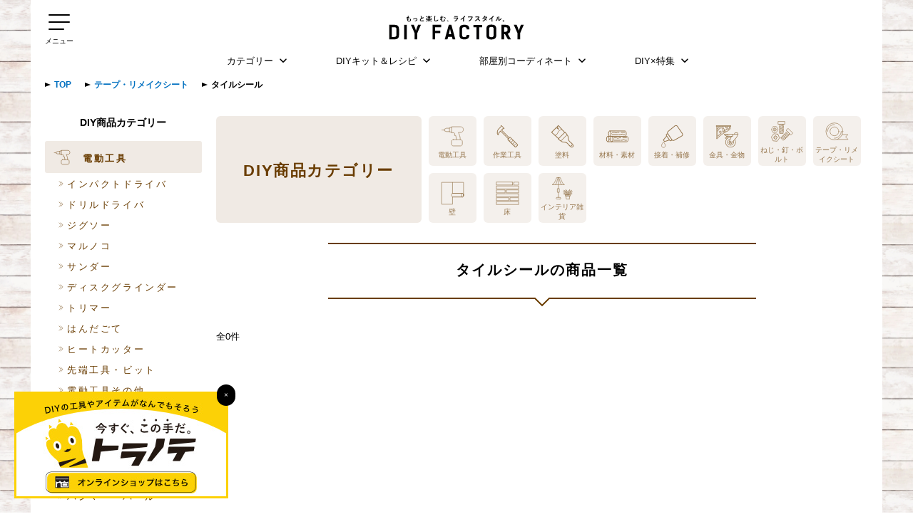

--- FILE ---
content_type: text/html; charset=utf-8
request_url: https://www.diyfactory.jp/shop/category/decor/remake-tile/
body_size: 69463
content:


<!DOCTYPE html>
<html lang="ja">
<head>
    <!-- Google Tag Manager -->
    <script>(function(w,d,s,l,i){w[l]=w[l]||[];w[l].push({'gtm.start':
        new Date().getTime(),event:'gtm.js'});var f=d.getElementsByTagName(s)[0],
                j=d.createElement(s),dl=l!='dataLayer'?'&l='+l:'';j.async=true;j.src=
                'https://www.googletagmanager.com/gtm.js?id='+i+dl;f.parentNode.insertBefore(j,f);
                })(window,document,'script','dataLayer','GTM-NMZVGK');</script>
    <!-- End Google Tag Manager -->
    <meta charset="utf-8">
    <meta name="HandheldFriendly" content="True">
    <meta name="MobileOptimized" content="320">
    <meta name="format-detection" content="telephone=no">
    <meta http-equiv="X-UA-Compatible" content="IE=edge">
    <!--[if IE]><meta http-equiv="cleartype" content="on"><![endif]-->
    <meta name="viewport" content="width=device-width, initial-scale=1, shrink-to-fit=no, user-scalable=0" id="viewport">
      <title>タイルシール | DIYFACTORY</title>
            <base href="https://www.diyfactory.jp/shop/" />
              <meta name="description" content="DIY工具・ガーデニンググッズ通販｜DIY FACTORY オンラインショップ" />
            
    <meta name='robots' content='max-image-preview:large' />

    <link rel="canonical" href="" />
    <!-- All In One SEO Pack -->
    <link rel='dns-prefetch' href='//cdnjs.cloudflare.com' />
    <link rel='stylesheet' id='wp-block-library-css'  href='/shop/catalog/view/theme/default/assets/css/style.min.css?ver=5.8.1' media='all' />
    <link rel='stylesheet' id='fc-list-css'  href='/shop/catalog/view/theme/default/assets/css/list.css?ver=5.8.1' media='all' />
    <link rel='stylesheet' id='fc-list-css'  href='/shop/catalog/view/theme/default/assets/css/product.css?ver=5.8.1' media='all' />
    <script src='//cdnjs.cloudflare.com/ajax/libs/jquery/3.6.0/jquery.min.js?ver=3.6.0' id='jquery-core-js'></script>
    <script src='//cdnjs.cloudflare.com/ajax/libs/jquery-migrate/3.3.2/jquery-migrate.min.js?ver=3.3.2' id='jquery-migrate-js'></script>
    <script src="/shop/catalog/view/javascript/common.js" type="text/javascript"></script>

    <link rel='stylesheet' id='fc-list-css'  href='/shop/catalog/view/theme/default/assets/css/custom.css?ver=5.8.4' media='all' />
</head>
<body>

<div class="container">
<header>
    <div class="wrapper">
        <div class="header-logo">
            <div class="logo-wrapper"><a class="logo-image trans" href="https://www.diyfactory.jp/"><img class="md" src="https://www.diyfactory.jp/shop/image/catalog/logo/df_logo_Cshop_mobile.svg" width="250" height="40" alt="DIY FACTORY"><img class="desktop-d" src="https://www.diyfactory.jp/shop/image/catalog/logo/df_logo_Cshop_mobile.svg" width="250" height="40" alt="DIY FACTORY"></a></div>
        </div>
        <div class="header-notification">

        </div>
        <nav class="header-navigation js-hamburger-target">
            <div class="navigation-wrapper">
                <div class="list-header-user">

                </div>
                <div class="navigation-menu">
                    <ul class="menu-wrapper">
                        <li class="menu-item">
                            <p class="item-label">アイテムを探す</p>
                            <ul class="list-header-menu">
                                <li class="list-item"><a class="item-label is-regular" href="https://www.diyfactory.jp/shop/category/electrictools/"><span class="label-text">カテゴリーから探す</span></a></li>
                                <li class="list-item"><a class="item-label is-regular" href="https://www.diyfactory.jp/shop/category/electrictools/"><span class="label-text">パーツから探す</span></a></li>
                                <li class="list-item"><a class="item-label is-regular" href="https://www.diyfactory.jp/shop/r-category/"><span class="label-text">DIYキットから探す</span></a></li>
                                <li class="list-item"><a class="item-label is-regular" href="https://www.diyfactory.jp/shop/room/"><span class="label-text">DIYルームから探す</span></a></li>
                                <li class="list-item"><a class="item-label is-regular" href="https://www.diyfactory.jp/shop/project/douzonoisu/"><span class="label-text">プロジェクトから探す</span></a></li>
                            </ul>
                        </li>
                        <li class="menu-item">
                            <p class="item-label">インフォメーション</p>
                            <ul class="list-header-menu">
                                <li class="list-item"><a class="item-label is-regular" href="https://www.daitotools.com/"><span class="label-text">運営会社について</span></a></li>
                                <li class="list-item"><a class="item-label is-regular" href="https://www.diyfactory.jp/shop/information?id=3"><span class="label-text">プライバシーポリシー</span></a></li>
                            </ul>
                        </li>
                        <li class="menu-item">
                            <p class="item-label">関連サービス</p>
                            <ul class="list-header-menu">
                                <li class="list-item"><a class="item-label is-regular" href="https://makit.jp/?_ga=2.16848059.305338045.1630025127-350488305.1601623098" target="_blank" rel="noopener"><span class="label-text">makit(メキット)</span><span class="item-icon is-direct"></span></a>
                                    <p class="item-note">DIYの情報メディアサイト</p>
                                </li>
                                <li style="display: none" class="list-item"><a class="item-label is-regular" href="https://greensnap.jp/" target="_blank" rel="noopener"><span class="label-text">Green Snap(グリーンスナップ)</span><span class="item-icon is-direct"></span></a>
                                    <p class="item-note">植物、お花好きが集まるSNSアプリ</p>
                                </li>
                                <li  style="display: none" class="list-item"><a class="item-label is-regular" href="https://horti.jp/" target="_blank" rel="noopener"><span class="label-text">Horti(ホルティ)</span><span class="item-icon is-direct"></span></a>
                                    <p class="item-note">花や植物の情報メディアサイト</p>
                                </li>
                            </ul>
                        </li>
                        <li class="menu-item">
                            <p class="item-label">SNS</p>
                            <ul class="list-header-menu">
                                <li class="list-item"><a class="item-label is-sns-instagram" href="https://www.instagram.com/diyfactory_official/" target="_blank" rel="noopener"><span class="label-text">instagram</span><span class="item-icon is-direct"></span></a></li>
                                <li class="list-item"><a class="item-label is-sns-facebook" href="https://m.facebook.com/diyfactory.official/" target="_blank" rel="noopener"><span class="label-text">フェイスブック</span><span class="item-icon is-direct"></span></a></li>
                            </ul>
                        </li>
                    </ul>
                </div>
            </div>
        </nav>
        <div class="header-overview md js-accordion-hover">
            <div class="overview-wrapper">
                <ul class="overview-controller">
                    <li class="controller-item">
                        <div class="item-wrapper trans js-accordion-toggle" data-accordion-id="カテゴリー">カテゴリー</div>
                    </li>
                    <li class="controller-item">
                        <div class="item-wrapper trans js-accordion-toggle" data-accordion-id="DIYキット＆レシピ">DIYキット＆レシピ</div>
                    </li>
                    <li class="controller-item">
                        <div class="item-wrapper trans js-accordion-toggle" data-accordion-id="部屋別コーディネート">部屋別コーディネート</div>
                    </li>
                    <li class="controller-item">
                        <div class="item-wrapper trans js-accordion-toggle" data-accordion-id="DIY×特集">DIY×特集</div>
                    </li>
                </ul>
                <div class="overview-content js-accordion-target" data-accordion-id="カテゴリー">
                    <div class="content-wrapper">
                        <p class="content-label">カテゴリーから探す</p>
                        <div class="list-common-category is-menu">
                            <ul class="list-wrapper">
                                                                <li class="list-item"><a class="item-wrapper trans" href="https://www.diyfactory.jp/shop/category/electrictools/">
                                        <img class="item-icon" src="https://www.diyfactory.jp/shop//image/products/1-01icon_electric.svg"  width="45" height="45" alt="電動工具"><p class="item-label">
                                            電動工具</p></a>
                                </li>
                                                                <li class="list-item"><a class="item-wrapper trans" href="https://www.diyfactory.jp/shop/category/handtools/">
                                        <img class="item-icon" src="https://www.diyfactory.jp/shop//image/products/1-02icon_tool.svg"  width="45" height="45" alt="作業工具"><p class="item-label">
                                            作業工具</p></a>
                                </li>
                                                                <li class="list-item"><a class="item-wrapper trans" href="https://www.diyfactory.jp/shop/category/paint/">
                                        <img class="item-icon" src="https://www.diyfactory.jp/shop//image/products/1-03icon_paint.svg"  width="45" height="45" alt="塗料"><p class="item-label">
                                            塗料</p></a>
                                </li>
                                                                <li class="list-item"><a class="item-wrapper trans" href="https://www.diyfactory.jp/shop/category/material/">
                                        <img class="item-icon" src="https://www.diyfactory.jp/shop//image/products/1-04icon_wood.svg"  width="45" height="45" alt="材料・素材"><p class="item-label">
                                            材料・素材</p></a>
                                </li>
                                                                <li class="list-item"><a class="item-wrapper trans" href="https://www.diyfactory.jp/shop/category/repair/">
                                        <img class="item-icon" src="https://www.diyfactory.jp/shop//image/products/1-05icon_glue.svg"  width="45" height="45" alt="接着・補修"><p class="item-label">
                                            接着・補修</p></a>
                                </li>
                                                                <li class="list-item"><a class="item-wrapper trans" href="https://www.diyfactory.jp/shop/category/parts/">
                                        <img class="item-icon" src="https://www.diyfactory.jp/shop//image/products/1-06icon_parts.svg"  width="45" height="45" alt="金具・金物"><p class="item-label">
                                            金具・金物</p></a>
                                </li>
                                                                <li class="list-item"><a class="item-wrapper trans" href="https://www.diyfactory.jp/shop/category/screw/">
                                        <img class="item-icon" src="https://www.diyfactory.jp/shop//image/products/1-07icon_bolt.svg"  width="45" height="45" alt="ねじ・釘・ボルト"><p class="item-label">
                                            ねじ・釘・ボルト</p></a>
                                </li>
                                                                <li class="list-item"><a class="item-wrapper trans" href="https://www.diyfactory.jp/shop/category/decor/">
                                        <img class="item-icon" src="https://www.diyfactory.jp/shop//image/products/1-10icon_tape.svg"  width="45" height="45" alt="テープ・リメイクシート"><p class="item-label">
                                            テープ・リメイクシート</p></a>
                                </li>
                                                                <li class="list-item"><a class="item-wrapper trans" href="https://www.diyfactory.jp/shop/category/wall/">
                                        <img class="item-icon" src="https://www.diyfactory.jp/shop//image/products/1-08icon_wallpaper.svg"  width="45" height="45" alt="壁"><p class="item-label">
                                            壁</p></a>
                                </li>
                                                                <li class="list-item"><a class="item-wrapper trans" href="https://www.diyfactory.jp/shop/category/floor/">
                                        <img class="item-icon" src="https://www.diyfactory.jp/shop//image/products/1-09icon_floor.svg"  width="45" height="45" alt="床"><p class="item-label">
                                            床</p></a>
                                </li>
                                                                <li class="list-item"><a class="item-wrapper trans" href="https://www.diyfactory.jp/shop/category/interior/">
                                        <img class="item-icon" src="https://www.diyfactory.jp/shop//image/products/1-11icon_interior.svg"  width="45" height="45" alt="インテリア雑貨"><p class="item-label">
                                            インテリア雑貨</p></a>
                                </li>
                                                            </ul>
                        </div>
                    </div>
                </div>
                <div class="overview-content js-accordion-target" data-accordion-id="DIYキット＆レシピ">
                    <div class="content-wrapper">
                        <p class="content-label">DIYキット＆レシピから探す</p>
                        <div class="list-common-category is-menu">
                            <ul class="list-wrapper">
                                                                <li class="list-item"><a class="item-wrapper trans" href="https://www.diyfactory.jp/shop/r-category/shelf/"><img class="item-icon" src="https://www.diyfactory.jp/shop//image/tags/2-01icon_cabinet.svg" width="45" height="45" alt="棚・ラック">                          <p class="item-label">棚・ラック</p></a></li>
                                                                <li class="list-item"><a class="item-wrapper trans" href="https://www.diyfactory.jp/shop/r-category/table/"><img class="item-icon" src="https://www.diyfactory.jp/shop//image/tags/2-02icon_desk.svg" width="45" height="45" alt="机・デスク">                          <p class="item-label">机・デスク</p></a></li>
                                                                <li class="list-item"><a class="item-wrapper trans" href="https://www.diyfactory.jp/shop/r-category/chair/"><img class="item-icon" src="https://www.diyfactory.jp/shop//image/tags/2-03icon_chair.svg" width="45" height="45" alt="イス">                          <p class="item-label">イス</p></a></li>
                                                                <li class="list-item"><a class="item-wrapper trans" href="https://www.diyfactory.jp/shop/r-category/pillar/"><img class="item-icon" src="https://www.diyfactory.jp/shop//image/tags/2-04icon_extend.svg" width="45" height="45" alt="つっぱりDIY">                          <p class="item-label">つっぱりDIY</p></a></li>
                                                                <li class="list-item"><a class="item-wrapper trans" href="https://www.diyfactory.jp/shop/r-category/wallrack/"><img class="item-icon" src="https://www.diyfactory.jp/shop//image/tags/2-05icon_wall.svg" width="45" height="45" alt="壁面収納">                          <p class="item-label">壁面収納</p></a></li>
                                                                <li class="list-item"><a class="item-wrapper trans" href="https://www.diyfactory.jp/shop/r-category/exterior/"><img class="item-icon" src="https://www.diyfactory.jp/shop//image/tags/2-06_icon_exterior.svg" width="45" height="45" alt="エクステリア">                          <p class="item-label">エクステリア</p></a></li>
                                                                <li class="list-item"><a class="item-wrapper trans" href="https://www.diyfactory.jp/shop/r-category/pet/"><img class="item-icon" src="https://www.diyfactory.jp/shop//image/tags/2-07_icon_pet.svg" width="45" height="45" alt="ペット">                          <p class="item-label">ペット</p></a></li>
                                                                <li class="list-item"><a class="item-wrapper trans" href="https://www.diyfactory.jp/shop/r-category/knickknack/"><img class="item-icon" src="https://www.diyfactory.jp/shop//image/tags/2-08icon_zakka.svg" width="45" height="45" alt="その他・雑貨">                          <p class="item-label">その他・雑貨</p></a></li>
                                                                <li class="list-item"><a class="item-wrapper trans" href="https://www.diyfactory.jp/shop/r-category/renovation/"><img class="item-icon" src="https://www.diyfactory.jp/shop//image/tags/2-09icon_repair.svg" width="45" height="45" alt="セルフリノベ">                          <p class="item-label">セルフリノベ</p></a></li>
                                                            </ul>
                        </div>
                    </div>
                </div>
                <div class="overview-content js-accordion-target" data-accordion-id="部屋別コーディネート">
                    <div class="content-wrapper">
                        <p class="content-label">部屋別コーディネートから探す</p>
                        <div class="list-common-category is-gallery">
                            <ul class="list-wrapper">
                                                                <li class="list-item"><a class="item-wrapper trans" href="https://www.diyfactory.jp/shop/room/entrance/"><img class="item-icon" src="https://www.diyfactory.jp/shop//image/tags/shin_0001.jpg" width="45" height="45" alt="玄関">                          <p class="item-label">玄関</p></a></li>
                                                                <li class="list-item"><a class="item-wrapper trans" href="https://www.diyfactory.jp/shop/room/bedroom/"><img class="item-icon" src="https://www.diyfactory.jp/shop//image/tags/shin_0002.jpg" width="45" height="45" alt="寝室">                          <p class="item-label">寝室</p></a></li>
                                                                <li class="list-item"><a class="item-wrapper trans" href="https://www.diyfactory.jp/shop/room/kitchen/"><img class="item-icon" src="https://www.diyfactory.jp/shop//image/tags/shin_0003.jpg" width="45" height="45" alt="キッチン">                          <p class="item-label">キッチン</p></a></li>
                                                                <li class="list-item"><a class="item-wrapper trans" href="https://www.diyfactory.jp/shop/room/living-dining/"><img class="item-icon" src="https://www.diyfactory.jp/shop//image/tags/shin_0004.jpg" width="45" height="45" alt="リビング">                          <p class="item-label">リビング</p></a></li>
                                                                <li class="list-item"><a class="item-wrapper trans" href="https://www.diyfactory.jp/shop/room/restroom/"><img class="item-icon" src="https://www.diyfactory.jp/shop//image/tags/shin_0005.jpg" width="45" height="45" alt="トイレ">                          <p class="item-label">トイレ</p></a></li>
                                                                <li class="list-item"><a class="item-wrapper trans" href="https://www.diyfactory.jp/shop/room/kidsroom/"><img class="item-icon" src="https://www.diyfactory.jp/shop//image/tags/shin_0006.jpg" width="45" height="45" alt="子供部屋">                          <p class="item-label">子供部屋</p></a></li>
                                                            </ul>
                        </div>
                    </div>
                </div>
                <div class="overview-content js-accordion-target" data-accordion-id="DIY×特集">
                    <div class="content-wrapper">
                        <p class="content-label">DIYプロジェクトから探す</p>
                        <div class="list-common-category is-gallery">
                            <ul class="list-wrapper">
                                                                <li class="list-item">
                                    <a class="item-wrapper trans" href="https://www.diyfactory.jp/shop/project/douzonoisu/">
                                        <img class="item-icon" src="https://www.diyfactory.jp/shop//image/Tag_Project_DIYer_image/P_DIY_KIDS.jpg" width="90" height="60" alt="DIY×KIDS">
                                        <p class="item-label">DIY×KIDS</p>
                                    </a>
                                </li>
                                                                <li class="list-item">
                                    <a class="item-wrapper trans" href="https://www.diyfactory.jp/shop/project/jkktokyo-machida/">
                                        <img class="item-icon" src="https://www.diyfactory.jp/shop//image/Tag_Project_DIYer_image/P_DIY_CHIN.jpg" width="90" height="60" alt="DIY×賃貸">
                                        <p class="item-label">DIY×賃貸</p>
                                    </a>
                                </li>
                                                            </ul>
                        </div>
                    </div>
                </div>
            </div>
        </div>
        <div class="toast-common is-cart js-toast">
        </div>
        <div class="toast-common is-favorite js-toast">
            <div class="toast-head">
                <div class="head-title">お気に入りに追加されました</div>
                <button class="button-toast-close trans js-toast-toggle-close"></button>
            </div>
        </div>
        <div class="button-header-menu js-hamburger-toggle">
            <div class="button-wrapper">
                <div class="button-icon"><span></span><span></span><span></span></div>
                <div class="button-label md">メニュー</div>
            </div>
        </div>
        <div class="header-mask js-mask-header"></div>
    </div>
</header><main>
    <section class="structure-common-article">
        <div class="breadcrumb-common">
            <ul class="breadcrumb-wrapper">
                                <li>
                                        <a href="https://www.diyfactory.jp/">TOP</a>
                                    </li>
                                <li>
                                        <a href="https://www.diyfactory.jp/shop/category/category/decor//">テープ・リメイクシート</a>
                                    </li>
                                <li>
                    タイルシール                </li>
                            </ul>
        </div>
        <div class="structure-frame is-paint-index">
            <div class="list-common-catalog">
                <p class="list-label md"><span class="label-wrapper">DIY商品カテゴリー</span></p>
                <ul class="list-wrapper">
                                        <li class="list-item">
                        <a class="item-wrapper trans " href="https://www.diyfactory.jp/shop/category/electrictools/">
                            <img class="item-icon" src="https://www.diyfactory.jp/shop//image/products/1-01icon_electric.svg" width="45" height="45" loading="lazy" alt="電動工具">
                            <h3 class="item-label">電動工具</h3>
                        </a>
                    </li>
                                        <li class="list-item">
                        <a class="item-wrapper trans " href="https://www.diyfactory.jp/shop/category/handtools/">
                            <img class="item-icon" src="https://www.diyfactory.jp/shop//image/products/1-02icon_tool.svg" width="45" height="45" loading="lazy" alt="作業工具">
                            <h3 class="item-label">作業工具</h3>
                        </a>
                    </li>
                                        <li class="list-item">
                        <a class="item-wrapper trans " href="https://www.diyfactory.jp/shop/category/paint/">
                            <img class="item-icon" src="https://www.diyfactory.jp/shop//image/products/1-03icon_paint.svg" width="45" height="45" loading="lazy" alt="塗料">
                            <h3 class="item-label">塗料</h3>
                        </a>
                    </li>
                                        <li class="list-item">
                        <a class="item-wrapper trans " href="https://www.diyfactory.jp/shop/category/material/">
                            <img class="item-icon" src="https://www.diyfactory.jp/shop//image/products/1-04icon_wood.svg" width="45" height="45" loading="lazy" alt="材料・素材">
                            <h3 class="item-label">材料・素材</h3>
                        </a>
                    </li>
                                        <li class="list-item">
                        <a class="item-wrapper trans " href="https://www.diyfactory.jp/shop/category/repair/">
                            <img class="item-icon" src="https://www.diyfactory.jp/shop//image/products/1-05icon_glue.svg" width="45" height="45" loading="lazy" alt="接着・補修">
                            <h3 class="item-label">接着・補修</h3>
                        </a>
                    </li>
                                        <li class="list-item">
                        <a class="item-wrapper trans " href="https://www.diyfactory.jp/shop/category/parts/">
                            <img class="item-icon" src="https://www.diyfactory.jp/shop//image/products/1-06icon_parts.svg" width="45" height="45" loading="lazy" alt="金具・金物">
                            <h3 class="item-label">金具・金物</h3>
                        </a>
                    </li>
                                        <li class="list-item">
                        <a class="item-wrapper trans " href="https://www.diyfactory.jp/shop/category/screw/">
                            <img class="item-icon" src="https://www.diyfactory.jp/shop//image/products/1-07icon_bolt.svg" width="45" height="45" loading="lazy" alt="ねじ・釘・ボルト">
                            <h3 class="item-label">ねじ・釘・ボルト</h3>
                        </a>
                    </li>
                                        <li class="list-item">
                        <a class="item-wrapper trans " href="https://www.diyfactory.jp/shop/category/decor/">
                            <img class="item-icon" src="https://www.diyfactory.jp/shop//image/products/1-10icon_tape.svg" width="45" height="45" loading="lazy" alt="テープ・リメイクシート">
                            <h3 class="item-label">テープ・リメイクシート</h3>
                        </a>
                    </li>
                                        <li class="list-item">
                        <a class="item-wrapper trans " href="https://www.diyfactory.jp/shop/category/wall/">
                            <img class="item-icon" src="https://www.diyfactory.jp/shop//image/products/1-08icon_wallpaper.svg" width="45" height="45" loading="lazy" alt="壁">
                            <h3 class="item-label">壁</h3>
                        </a>
                    </li>
                                        <li class="list-item">
                        <a class="item-wrapper trans " href="https://www.diyfactory.jp/shop/category/floor/">
                            <img class="item-icon" src="https://www.diyfactory.jp/shop//image/products/1-09icon_floor.svg" width="45" height="45" loading="lazy" alt="床">
                            <h3 class="item-label">床</h3>
                        </a>
                    </li>
                                        <li class="list-item">
                        <a class="item-wrapper trans " href="https://www.diyfactory.jp/shop/category/interior/">
                            <img class="item-icon" src="https://www.diyfactory.jp/shop//image/products/1-11icon_interior.svg" width="45" height="45" loading="lazy" alt="インテリア雑貨">
                            <h3 class="item-label">インテリア雑貨</h3>
                        </a>
                    </li>
                                    </ul>
            </div>



                                    <h2 class="title-common is-narrow"><span class="title-wrapper"><span class="title-main is-solo">タイルシールの商品一覧</span></span></h2>
            <div class="list-common-product">
                <p class="list-total">全0件</p>
                <ul class="list-wrapper">
                                    </ul>
            </div>
            <div class="pagination-common">
                            </div>
        </div>
        <aside class="aside-common-category">
  
  <div class="aside-block md">
    <h2 class="block-label">DIY商品カテゴリー</h2>
    <div class="list-common-directory">
      <ul class="list-wrapper">
                    <li class="list-item"><a class="title-common-category trans" href="https://www.diyfactory.jp/shop/category/electrictools/">
                  <div class="title-wrapper"><img class="item-icon md" src="https://www.diyfactory.jp/shop//image/products/1-01icon_electric.svg"
                                                  width="30" height="30" loading="lazy" alt="電動工具">
                      <h3 class="title-label">電動工具</h3>
                  </div></a>
                            <ul class="item-board">
                                    <li><a href="https://www.diyfactory.jp/shop/category/electrictools/impactdriver/">インパクトドライバ</a></li>
                                    <li><a href="https://www.diyfactory.jp/shop/category/electrictools/drilldriver/">ドリルドライバ</a></li>
                                    <li><a href="https://www.diyfactory.jp/shop/category/electrictools/jigsaw/">ジグソー</a></li>
                                    <li><a href="https://www.diyfactory.jp/shop/category/electrictools/circularsaw/">マルノコ</a></li>
                                    <li><a href="https://www.diyfactory.jp/shop/category/electrictools/sander/">サンダー</a></li>
                                    <li><a href="https://www.diyfactory.jp/shop/category/electrictools/grinder/">ディスクグラインダー</a></li>
                                    <li><a href="https://www.diyfactory.jp/shop/category/electrictools/trimmer/">トリマー</a></li>
                                    <li><a href="https://www.diyfactory.jp/shop/category/electrictools/solder/">はんだごて</a></li>
                                    <li><a href="https://www.diyfactory.jp/shop/category/electrictools/hotwirecutter/">ヒートカッター</a></li>
                                    <li><a href="https://www.diyfactory.jp/shop/category/electrictools/bit/">先端工具・ビット</a></li>
                                    <li><a href="https://www.diyfactory.jp/shop/category/electrictools/other-tools/">電動工具その他</a></li>
                                    <li><a href="https://www.diyfactory.jp/shop/category/electrictools/assist-electric/">作業補助具</a></li>
                                </ul>
                        </li>
                    <li class="list-item"><a class="title-common-category trans" href="https://www.diyfactory.jp/shop/category/handtools/">
                  <div class="title-wrapper"><img class="item-icon md" src="https://www.diyfactory.jp/shop//image/products/1-02icon_tool.svg"
                                                  width="30" height="30" loading="lazy" alt="作業工具">
                      <h3 class="title-label">作業工具</h3>
                  </div></a>
                            <ul class="item-board">
                                    <li><a href="https://www.diyfactory.jp/shop/category/handtools/driver/">ドライバー</a></li>
                                    <li><a href="https://www.diyfactory.jp/shop/category/handtools/hammer/">ハンマー・バール</a></li>
                                    <li><a href="https://www.diyfactory.jp/shop/category/handtools/file/">ヤスリ</a></li>
                                    <li><a href="https://www.diyfactory.jp/shop/category/handtools/clamp/">クランプ・バイス</a></li>
                                    <li><a href="https://www.diyfactory.jp/shop/category/handtools/ruler/">定規・さしがね</a></li>
                                    <li><a href="https://www.diyfactory.jp/shop/category/handtools/measure/">コンベックス・メジャー</a></li>
                                    <li><a href="https://www.diyfactory.jp/shop/category/handtools/level/">水平器</a></li>
                                    <li><a href="https://www.diyfactory.jp/shop/category/handtools/plane/">鉋(かんな)</a></li>
                                    <li><a href="https://www.diyfactory.jp/shop/category/handtools/chisel/">鑿(のみ)</a></li>
                                    <li><a href="https://www.diyfactory.jp/shop/category/handtools/gimlet/">錐(きり)</a></li>
                                    <li><a href="https://www.diyfactory.jp/shop/category/handtools/plier/">ペンチ・プライヤー</a></li>
                                    <li><a href="https://www.diyfactory.jp/shop/category/handtools/nipper/">ニッパ</a></li>
                                    <li><a href="https://www.diyfactory.jp/shop/category/handtools/wrench/">レンチ・スパナ</a></li>
                                    <li><a href="https://www.diyfactory.jp/shop/category/handtools/cutter/">カッター</a></li>
                                    <li><a href="https://www.diyfactory.jp/shop/category/handtools/scissor/">はさみ</a></li>
                                    <li><a href="https://www.diyfactory.jp/shop/category/handtools/toolbox/">工具箱</a></li>
                                    <li><a href="https://www.diyfactory.jp/shop/category/handtools/workbench/">作業台</a></li>
                                    <li><a href="https://www.diyfactory.jp/shop/category/handtools/other-handtools/">作業工具その他</a></li>
                                    <li><a href="https://www.diyfactory.jp/shop/category/handtools/assist-handtool/">作業補助具</a></li>
                                </ul>
                        </li>
                    <li class="list-item"><a class="title-common-category trans" href="https://www.diyfactory.jp/shop/category/paint/">
                  <div class="title-wrapper"><img class="item-icon md" src="https://www.diyfactory.jp/shop//image/products/1-03icon_paint.svg"
                                                  width="30" height="30" loading="lazy" alt="塗料">
                      <h3 class="title-label">塗料</h3>
                  </div></a>
                            <ul class="item-board">
                                    <li><a href="https://www.diyfactory.jp/shop/category/paint/cover-paint/">ペンキ</a></li>
                                    <li><a href="https://www.diyfactory.jp/shop/category/paint/wood-stain/">ステイン・ワックス</a></li>
                                    <li><a href="https://www.diyfactory.jp/shop/category/paint/varnish/">ニス</a></li>
                                    <li><a href="https://www.diyfactory.jp/shop/category/paint/spray/">スプレー塗料</a></li>
                                    <li><a href="https://www.diyfactory.jp/shop/category/paint/texture-paint/">アイアンペイント・錆風塗料</a></li>
                                    <li><a href="https://www.diyfactory.jp/shop/category/paint/anitrust-paint/">錆止め塗料</a></li>
                                    <li><a href="https://www.diyfactory.jp/shop/category/paint/heatresistant-paint/">耐熱塗料</a></li>
                                    <li><a href="https://www.diyfactory.jp/shop/category/paint/wooddeck-paint/">ウッドデッキ用塗料</a></li>
                                    <li><a href="https://www.diyfactory.jp/shop/category/paint/flooring-paint/">フローリング用塗料</a></li>
                                    <li><a href="https://www.diyfactory.jp/shop/category/paint/undercoat/">下塗り材・プライマー・シーラー</a></li>
                                    <li><a href="https://www.diyfactory.jp/shop/category/paint/paint-tool/">塗装道具</a></li>
                                    <li><a href="https://www.diyfactory.jp/shop/category/paint/other-paint/">塗料その他</a></li>
                                </ul>
                        </li>
                    <li class="list-item"><a class="title-common-category trans" href="https://www.diyfactory.jp/shop/category/material/">
                  <div class="title-wrapper"><img class="item-icon md" src="https://www.diyfactory.jp/shop//image/products/1-04icon_wood.svg"
                                                  width="30" height="30" loading="lazy" alt="材料・素材">
                      <h3 class="title-label">材料・素材</h3>
                  </div></a>
                            <ul class="item-board">
                                    <li><a href="https://www.diyfactory.jp/shop/category/material/kit-product/">木工キット</a></li>
                                    <li><a href="https://www.diyfactory.jp/shop/category/material/wood/">木材</a></li>
                                    <li><a href="https://www.diyfactory.jp/shop/category/material/plastic/">樹脂素材</a></li>
                                    <li><a href="https://www.diyfactory.jp/shop/category/material/metal/">金属</a></li>
                                    <li><a href="https://www.diyfactory.jp/shop/category/material/rubber/">ゴム</a></li>
                                    <li><a href="https://www.diyfactory.jp/shop/category/material/glass/">ガラス</a></li>
                                    <li><a href="https://www.diyfactory.jp/shop/category/material/tile/">タイル</a></li>
                                    <li><a href="https://www.diyfactory.jp/shop/category/material/cement/">モルタル・セメント</a></li>
                                    <li><a href="https://www.diyfactory.jp/shop/category/material/urethane-foam/">ウレタンスポンジ</a></li>
                                    <li><a href="https://www.diyfactory.jp/shop/category/material/protect/">保護素材</a></li>
                                </ul>
                        </li>
                    <li class="list-item"><a class="title-common-category trans" href="https://www.diyfactory.jp/shop/category/repair/">
                  <div class="title-wrapper"><img class="item-icon md" src="https://www.diyfactory.jp/shop//image/products/1-05icon_glue.svg"
                                                  width="30" height="30" loading="lazy" alt="接着・補修">
                      <h3 class="title-label">接着・補修</h3>
                  </div></a>
                            <ul class="item-board">
                                    <li><a href="https://www.diyfactory.jp/shop/category/repair/glue/">接着剤</a></li>
                                    <li><a href="https://www.diyfactory.jp/shop/category/repair/hotmelt/">ホットメルト・グルーガン</a></li>
                                    <li><a href="https://www.diyfactory.jp/shop/category/repair/repair-floor/">フローリング補修</a></li>
                                    <li><a href="https://www.diyfactory.jp/shop/category/repair/repair-wall/">壁紙・壁穴補修</a></li>
                                    <li><a href="https://www.diyfactory.jp/shop/category/repair/putty/">ねじ穴補修</a></li>
                                    <li><a href="https://www.diyfactory.jp/shop/category/repair/repair-shoji/">障子・ふすま補修</a></li>
                                    <li><a href="https://www.diyfactory.jp/shop/category/repair/repair-cement/">コンクリート補修</a></li>
                                    <li><a href="https://www.diyfactory.jp/shop/category/repair/caulking/">コーキング剤</a></li>
                                </ul>
                        </li>
                    <li class="list-item"><a class="title-common-category trans" href="https://www.diyfactory.jp/shop/category/parts/">
                  <div class="title-wrapper"><img class="item-icon md" src="https://www.diyfactory.jp/shop//image/products/1-06icon_parts.svg"
                                                  width="30" height="30" loading="lazy" alt="金具・金物">
                      <h3 class="title-label">金具・金物</h3>
                  </div></a>
                            <ul class="item-board">
                                    <li><a href="https://www.diyfactory.jp/shop/category/parts/diy-parts/">DIYパーツ</a></li>
                                    <li><a href="https://www.diyfactory.jp/shop/category/parts/hinge/">蝶番(丁番)</a></li>
                                    <li><a href="https://www.diyfactory.jp/shop/category/parts/hardware/">金具</a></li>
                                    <li><a href="https://www.diyfactory.jp/shop/category/parts/bracket/">棚受け金具</a></li>
                                    <li><a href="https://www.diyfactory.jp/shop/category/parts/table-leg/">テーブル脚・家具脚</a></li>
                                    <li><a href="https://www.diyfactory.jp/shop/category/parts/hook/">フック</a></li>
                                    <li><a href="https://www.diyfactory.jp/shop/category/parts/handle/">ハンドル・つまみ</a></li>
                                    <li><a href="https://www.diyfactory.jp/shop/category/parts/caster/">キャスター</a></li>
                                    <li><a href="https://www.diyfactory.jp/shop/category/parts/pipe/">パイプ</a></li>
                                    <li><a href="https://www.diyfactory.jp/shop/category/parts/meshpanel/">メッシュパネル</a></li>
                                    <li><a href="https://www.diyfactory.jp/shop/category/parts/paperholder/">トイレットペーパーホルダー</a></li>
                                    <li><a href="https://www.diyfactory.jp/shop/category/parts/towelhanger/">タオルハンガー・タオル掛け</a></li>
                                    <li><a href="https://www.diyfactory.jp/shop/category/parts/other-parts/">金具その他</a></li>
                                </ul>
                        </li>
                    <li class="list-item"><a class="title-common-category trans" href="https://www.diyfactory.jp/shop/category/screw/">
                  <div class="title-wrapper"><img class="item-icon md" src="https://www.diyfactory.jp/shop//image/products/1-07icon_bolt.svg"
                                                  width="30" height="30" loading="lazy" alt="ねじ・釘・ボルト">
                      <h3 class="title-label">ねじ・釘・ボルト</h3>
                  </div></a>
                            <ul class="item-board">
                                    <li><a href="https://www.diyfactory.jp/shop/category/screw/screw/">ねじ・ビス</a></li>
                                    <li><a href="https://www.diyfactory.jp/shop/category/screw/nail/">釘</a></li>
                                    <li><a href="https://www.diyfactory.jp/shop/category/screw/bolt/">ボルト</a></li>
                                    <li><a href="https://www.diyfactory.jp/shop/category/screw/nut/">ナット</a></li>
                                    <li><a href="https://www.diyfactory.jp/shop/category/screw/washer/">ワッシャー(座金)</a></li>
                                    <li><a href="https://www.diyfactory.jp/shop/category/screw/shredded-bolt/">寸切りボルト・全ねじ</a></li>
                                    <li><a href="https://www.diyfactory.jp/shop/category/screw/anchor/">アンカー</a></li>
                                </ul>
                        </li>
                    <li class="list-item"><a class="title-common-category trans" href="https://www.diyfactory.jp/shop/category/decor/">
                  <div class="title-wrapper"><img class="item-icon md" src="https://www.diyfactory.jp/shop//image/products/1-10icon_tape.svg"
                                                  width="30" height="30" loading="lazy" alt="テープ・リメイクシート">
                      <h3 class="title-label">テープ・リメイクシート</h3>
                  </div></a>
                            <ul class="item-board">
                                    <li><a href="https://www.diyfactory.jp/shop/category/decor/remake-sheet/">リメイクシート</a></li>
                                    <li><a href="https://www.diyfactory.jp/shop/category/decor/remake-tape/">装飾用マスキングテープ</a></li>
                                    <li><a href="https://www.diyfactory.jp/shop/category/decor/remake-tile/">タイルシール</a></li>
                                    <li><a href="https://www.diyfactory.jp/shop/category/decor/masking-tape/">マスキングテープ</a></li>
                                    <li><a href="https://www.diyfactory.jp/shop/category/decor/doublecoated-tape/">両面テープ</a></li>
                                    <li><a href="https://www.diyfactory.jp/shop/category/decor/other-tape/">その他テープ</a></li>
                                </ul>
                        </li>
                    <li class="list-item"><a class="title-common-category trans" href="https://www.diyfactory.jp/shop/category/wall/">
                  <div class="title-wrapper"><img class="item-icon md" src="https://www.diyfactory.jp/shop//image/products/1-08icon_wallpaper.svg"
                                                  width="30" height="30" loading="lazy" alt="壁">
                      <h3 class="title-label">壁</h3>
                  </div></a>
                            <ul class="item-board">
                                    <li><a href="https://www.diyfactory.jp/shop/category/wall/wallpaper/">壁紙</a></li>
                                    <li><a href="https://www.diyfactory.jp/shop/category/wall/cement-plaster/">漆喰(しっくい)</a></li>
                                    <li><a href="https://www.diyfactory.jp/shop/category/wall/diatomaceous-earth/">珪藻土(けいそうど)</a></li>
                                    <li><a href="https://www.diyfactory.jp/shop/category/wall/wall-material/">壁材その他</a></li>
                                    <li><a href="https://www.diyfactory.jp/shop/category/wall/construction-tool/">施工道具</a></li>
                                    <li><a href="https://www.diyfactory.jp/shop/category/wall/wall-scanner/">下地探し</a></li>
                                </ul>
                        </li>
                    <li class="list-item"><a class="title-common-category trans" href="https://www.diyfactory.jp/shop/category/floor/">
                  <div class="title-wrapper"><img class="item-icon md" src="https://www.diyfactory.jp/shop//image/products/1-09icon_floor.svg"
                                                  width="30" height="30" loading="lazy" alt="床">
                      <h3 class="title-label">床</h3>
                  </div></a>
                            <ul class="item-board">
                                    <li><a href="https://www.diyfactory.jp/shop/category/floor/cushion-floor/">クッションフロア</a></li>
                                    <li><a href="https://www.diyfactory.jp/shop/category/floor/floor-tile/">フロアタイル</a></li>
                                    <li><a href="https://www.diyfactory.jp/shop/category/floor/flooring/">フローリング</a></li>
                                    <li><a href="https://www.diyfactory.jp/shop/category/floor/floor-sheet/">床用リメイクシート</a></li>
                                    <li><a href="https://www.diyfactory.jp/shop/category/floor/carpet/">カーペット</a></li>
                                    <li><a href="https://www.diyfactory.jp/shop/category/floor/tatami/">置き畳</a></li>
                                    <li><a href="https://www.diyfactory.jp/shop/category/floor/base-malding/">巾木</a></li>
                                    <li><a href="https://www.diyfactory.jp/shop/category/floor/other-floor/">床材その他</a></li>
                                </ul>
                        </li>
                    <li class="list-item"><a class="title-common-category trans" href="https://www.diyfactory.jp/shop/category/interior/">
                  <div class="title-wrapper"><img class="item-icon md" src="https://www.diyfactory.jp/shop//image/products/1-11icon_interior.svg"
                                                  width="30" height="30" loading="lazy" alt="インテリア雑貨">
                      <h3 class="title-label">インテリア雑貨</h3>
                  </div></a>
                            <ul class="item-board">
                                    <li><a href="https://www.diyfactory.jp/shop/category/interior/product/">インテリア雑貨</a></li>
                                    <li><a href="https://www.diyfactory.jp/shop/category/interior/lighting/">照明</a></li>
                                    <li><a href="https://www.diyfactory.jp/shop/category/interior/artificial-plant/">フェイクグリーン</a></li>
                                </ul>
                        </li>
                </ul>

    </div>
  </div>
    <div class="aside-block md">
        <h2 class="block-label">DIYキット＆レシピ</h2>
        <div class="list-common-directory">
            <ul class="list-wrapper">
                            <li class="list-item"><a class="title-common-category trans" href="https://www.diyfactory.jp/shop/r-category/shelf/">
                    <div class="title-wrapper"><img class="item-icon md" src="https://www.diyfactory.jp/shop//image/tags/2-01icon_cabinet.svg"
                                                    width="30" height="30" loading="lazy" alt="棚・ラック">
                        <h3 class="title-label">棚・ラック</h3>
                    </div></a>
                </li>
                            <li class="list-item"><a class="title-common-category trans" href="https://www.diyfactory.jp/shop/r-category/table/">
                    <div class="title-wrapper"><img class="item-icon md" src="https://www.diyfactory.jp/shop//image/tags/2-02icon_desk.svg"
                                                    width="30" height="30" loading="lazy" alt="机・デスク">
                        <h3 class="title-label">机・デスク</h3>
                    </div></a>
                </li>
                            <li class="list-item"><a class="title-common-category trans" href="https://www.diyfactory.jp/shop/r-category/chair/">
                    <div class="title-wrapper"><img class="item-icon md" src="https://www.diyfactory.jp/shop//image/tags/2-03icon_chair.svg"
                                                    width="30" height="30" loading="lazy" alt="イス">
                        <h3 class="title-label">イス</h3>
                    </div></a>
                </li>
                            <li class="list-item"><a class="title-common-category trans" href="https://www.diyfactory.jp/shop/r-category/pillar/">
                    <div class="title-wrapper"><img class="item-icon md" src="https://www.diyfactory.jp/shop//image/tags/2-04icon_extend.svg"
                                                    width="30" height="30" loading="lazy" alt="つっぱりDIY">
                        <h3 class="title-label">つっぱりDIY</h3>
                    </div></a>
                </li>
                            <li class="list-item"><a class="title-common-category trans" href="https://www.diyfactory.jp/shop/r-category/wallrack/">
                    <div class="title-wrapper"><img class="item-icon md" src="https://www.diyfactory.jp/shop//image/tags/2-05icon_wall.svg"
                                                    width="30" height="30" loading="lazy" alt="壁面収納">
                        <h3 class="title-label">壁面収納</h3>
                    </div></a>
                </li>
                            <li class="list-item"><a class="title-common-category trans" href="https://www.diyfactory.jp/shop/r-category/exterior/">
                    <div class="title-wrapper"><img class="item-icon md" src="https://www.diyfactory.jp/shop//image/tags/2-06_icon_exterior.svg"
                                                    width="30" height="30" loading="lazy" alt="エクステリア">
                        <h3 class="title-label">エクステリア</h3>
                    </div></a>
                </li>
                            <li class="list-item"><a class="title-common-category trans" href="https://www.diyfactory.jp/shop/r-category/pet/">
                    <div class="title-wrapper"><img class="item-icon md" src="https://www.diyfactory.jp/shop//image/tags/2-07_icon_pet.svg"
                                                    width="30" height="30" loading="lazy" alt="ペット">
                        <h3 class="title-label">ペット</h3>
                    </div></a>
                </li>
                            <li class="list-item"><a class="title-common-category trans" href="https://www.diyfactory.jp/shop/r-category/knickknack/">
                    <div class="title-wrapper"><img class="item-icon md" src="https://www.diyfactory.jp/shop//image/tags/2-08icon_zakka.svg"
                                                    width="30" height="30" loading="lazy" alt="その他・雑貨">
                        <h3 class="title-label">その他・雑貨</h3>
                    </div></a>
                </li>
                            <li class="list-item"><a class="title-common-category trans" href="https://www.diyfactory.jp/shop/r-category/renovation/">
                    <div class="title-wrapper"><img class="item-icon md" src="https://www.diyfactory.jp/shop//image/tags/2-09icon_repair.svg"
                                                    width="30" height="30" loading="lazy" alt="セルフリノベ">
                        <h3 class="title-label">セルフリノベ</h3>
                    </div></a>
                </li>
                            </ul>
        </div>
    </div>
    <div class="aside-block sm">
        <h2 class="title-common"><span class="title-wrapper"><span class="title-main is-special">Category</span><span class="title-note">DIYで使用する道具と、DIYレシピのカテゴリー</span></span></h2>
        <div class="list-common-category is-menu">
            <ul class="list-wrapper">
                                <li class="list-item"><a class="item-wrapper trans" href="https://www.diyfactory.jp/shop/category/electrictools/">
                        <img class="item-icon" src="https://www.diyfactory.jp/shop//image/products/1-01icon_electric.svg" width="45" height="45" loading="lazy" alt="電動工具">
                        <h3 class="item-label">電動工具</h3>
                    </a>
                </li>
                                <li class="list-item"><a class="item-wrapper trans" href="https://www.diyfactory.jp/shop/category/handtools/">
                        <img class="item-icon" src="https://www.diyfactory.jp/shop//image/products/1-02icon_tool.svg" width="45" height="45" loading="lazy" alt="作業工具">
                        <h3 class="item-label">作業工具</h3>
                    </a>
                </li>
                                <li class="list-item"><a class="item-wrapper trans" href="https://www.diyfactory.jp/shop/category/paint/">
                        <img class="item-icon" src="https://www.diyfactory.jp/shop//image/products/1-03icon_paint.svg" width="45" height="45" loading="lazy" alt="塗料">
                        <h3 class="item-label">塗料</h3>
                    </a>
                </li>
                                <li class="list-item"><a class="item-wrapper trans" href="https://www.diyfactory.jp/shop/category/material/">
                        <img class="item-icon" src="https://www.diyfactory.jp/shop//image/products/1-04icon_wood.svg" width="45" height="45" loading="lazy" alt="材料・素材">
                        <h3 class="item-label">材料・素材</h3>
                    </a>
                </li>
                                <li class="list-item"><a class="item-wrapper trans" href="https://www.diyfactory.jp/shop/category/repair/">
                        <img class="item-icon" src="https://www.diyfactory.jp/shop//image/products/1-05icon_glue.svg" width="45" height="45" loading="lazy" alt="接着・補修">
                        <h3 class="item-label">接着・補修</h3>
                    </a>
                </li>
                                <li class="list-item"><a class="item-wrapper trans" href="https://www.diyfactory.jp/shop/category/parts/">
                        <img class="item-icon" src="https://www.diyfactory.jp/shop//image/products/1-06icon_parts.svg" width="45" height="45" loading="lazy" alt="金具・金物">
                        <h3 class="item-label">金具・金物</h3>
                    </a>
                </li>
                                <li class="list-item"><a class="item-wrapper trans" href="https://www.diyfactory.jp/shop/category/screw/">
                        <img class="item-icon" src="https://www.diyfactory.jp/shop//image/products/1-07icon_bolt.svg" width="45" height="45" loading="lazy" alt="ねじ・釘・ボルト">
                        <h3 class="item-label">ねじ・釘・ボルト</h3>
                    </a>
                </li>
                                <li class="list-item"><a class="item-wrapper trans" href="https://www.diyfactory.jp/shop/category/decor/">
                        <img class="item-icon" src="https://www.diyfactory.jp/shop//image/products/1-10icon_tape.svg" width="45" height="45" loading="lazy" alt="テープ・リメイクシート">
                        <h3 class="item-label">テープ・リメイクシート</h3>
                    </a>
                </li>
                                <li class="list-item"><a class="item-wrapper trans" href="https://www.diyfactory.jp/shop/category/wall/">
                        <img class="item-icon" src="https://www.diyfactory.jp/shop//image/products/1-08icon_wallpaper.svg" width="45" height="45" loading="lazy" alt="壁">
                        <h3 class="item-label">壁</h3>
                    </a>
                </li>
                                <li class="list-item"><a class="item-wrapper trans" href="https://www.diyfactory.jp/shop/category/floor/">
                        <img class="item-icon" src="https://www.diyfactory.jp/shop//image/products/1-09icon_floor.svg" width="45" height="45" loading="lazy" alt="床">
                        <h3 class="item-label">床</h3>
                    </a>
                </li>
                                <li class="list-item"><a class="item-wrapper trans" href="https://www.diyfactory.jp/shop/category/interior/">
                        <img class="item-icon" src="https://www.diyfactory.jp/shop//image/products/1-11icon_interior.svg" width="45" height="45" loading="lazy" alt="インテリア雑貨">
                        <h3 class="item-label">インテリア雑貨</h3>
                    </a>
                </li>
                            </ul>
            <ul class="list-wrapper">
                                <li class="list-item">
                    <a class="item-wrapper trans" href="https://www.diyfactory.jp/shop/r-category/shelf/">
                        <img class="item-icon" src="https://www.diyfactory.jp/shop//image/tags/2-01icon_cabinet.svg" width="45" height="45" loading="lazy" alt="棚・ラック">
                        <h3 class="item-label">棚・ラック</h3>
                    </a>
                </li>
                                <li class="list-item">
                    <a class="item-wrapper trans" href="https://www.diyfactory.jp/shop/r-category/table/">
                        <img class="item-icon" src="https://www.diyfactory.jp/shop//image/tags/2-02icon_desk.svg" width="45" height="45" loading="lazy" alt="机・デスク">
                        <h3 class="item-label">机・デスク</h3>
                    </a>
                </li>
                                <li class="list-item">
                    <a class="item-wrapper trans" href="https://www.diyfactory.jp/shop/r-category/chair/">
                        <img class="item-icon" src="https://www.diyfactory.jp/shop//image/tags/2-03icon_chair.svg" width="45" height="45" loading="lazy" alt="イス">
                        <h3 class="item-label">イス</h3>
                    </a>
                </li>
                                <li class="list-item">
                    <a class="item-wrapper trans" href="https://www.diyfactory.jp/shop/r-category/pillar/">
                        <img class="item-icon" src="https://www.diyfactory.jp/shop//image/tags/2-04icon_extend.svg" width="45" height="45" loading="lazy" alt="つっぱりDIY">
                        <h3 class="item-label">つっぱりDIY</h3>
                    </a>
                </li>
                                <li class="list-item">
                    <a class="item-wrapper trans" href="https://www.diyfactory.jp/shop/r-category/wallrack/">
                        <img class="item-icon" src="https://www.diyfactory.jp/shop//image/tags/2-05icon_wall.svg" width="45" height="45" loading="lazy" alt="壁面収納">
                        <h3 class="item-label">壁面収納</h3>
                    </a>
                </li>
                                <li class="list-item">
                    <a class="item-wrapper trans" href="https://www.diyfactory.jp/shop/r-category/exterior/">
                        <img class="item-icon" src="https://www.diyfactory.jp/shop//image/tags/2-06_icon_exterior.svg" width="45" height="45" loading="lazy" alt="エクステリア">
                        <h3 class="item-label">エクステリア</h3>
                    </a>
                </li>
                                <li class="list-item">
                    <a class="item-wrapper trans" href="https://www.diyfactory.jp/shop/r-category/pet/">
                        <img class="item-icon" src="https://www.diyfactory.jp/shop//image/tags/2-07_icon_pet.svg" width="45" height="45" loading="lazy" alt="ペット">
                        <h3 class="item-label">ペット</h3>
                    </a>
                </li>
                                <li class="list-item">
                    <a class="item-wrapper trans" href="https://www.diyfactory.jp/shop/r-category/knickknack/">
                        <img class="item-icon" src="https://www.diyfactory.jp/shop//image/tags/2-08icon_zakka.svg" width="45" height="45" loading="lazy" alt="その他・雑貨">
                        <h3 class="item-label">その他・雑貨</h3>
                    </a>
                </li>
                                <li class="list-item">
                    <a class="item-wrapper trans" href="https://www.diyfactory.jp/shop/r-category/renovation/">
                        <img class="item-icon" src="https://www.diyfactory.jp/shop//image/tags/2-09icon_repair.svg" width="45" height="45" loading="lazy" alt="セルフリノベ">
                        <h3 class="item-label">セルフリノベ</h3>
                    </a>
                </li>
                            </ul>
        </div>
    </div>
</aside>    </section>
</main>
<script>
    function open_cart(product_id,quantity)
    {
        $.ajax({
            url: 'index.php?route=checkout/cart/add',
            type: 'post',
            data: {
                product_id: product_id,
                quantity: quantity,
            },
            dataType: 'json',
            success: function(json) {

                if(json.success){

                    $('.cart-2021 .number-wrapper').text(json.total_cart)

                    $('.toast-common.is-cart').html(json.success)

                    $('.js-toast-toggle-close').on('click', function () {
                        $(this).parents('.js-toast').fadeOut();
                    });
                }
            },
            error: function(xhr, ajaxOptions, thrownError) {
                alert(thrownError + "\r\n" + xhr.statusText + "\r\n" + xhr.responseText);
            }
        })
    }
</script>
<footer>
    <div class="wrapper">
        
    </div>
    <div class="button-footer-top js-button-top"><span class="button-measure js-button-measure"></span><span class="button-toggle js-button-main"></span></div>
    <div class="wrapper">
        <div class="footer-navigation">
            <div class="navigation-wrapper justify-content-center">
                <ul class="navigation-column">
                    <li class="navigation-item"><a class="item-wrapper" href="https://www.diyfactory.jp/form/contact?type=dfc">お問い合わせ</a></li>
                    <li class="navigation-item"><a class="item-wrapper" href="https://www.daitotools.com/" target="_blank" rel="noopener">運営会社</a></li>
                    <li class="navigation-item"><a class="item-wrapper" href="https://www.diyfactory.jp/shop/information?id=3">プライバシーポリシー</a></li>
                </ul>
            </div>
        </div>
    </div>
</footer>
<div class="footer-copyright"><small class="wrapper">Copyright DIY FACTORY All right reserved.</small></div>
</div>
<script>
    window.WebFontConfig = {
        custom: {
            families: ['Roboto:700&display=swap','Roboto Slab:500&display=swap'],
            urls: ['https://fonts.googleapis.com/css2?family=Roboto+Slab:wght@500&family=Roboto:wght@700&display=swap']
        }
    };
    (function () {
        var wf = document.createElement('script');
        wf.src = 'https://ajax.googleapis.com/ajax/libs/webfont/1.6.26/webfont.js';
        wf.type = 'text/javascript';
        wf.async = 'true';
        var s = document.getElementsByTagName('script')[0];
        s.parentNode.insertBefore(wf, s);
        document.addEventListener('scroll', function(e) {
            if(screen.width < 768 ){
                return 
            }

            if(window.scrollY > 120)
            {
                right = Math.max((screen.width - 1280)/2,43) + 15
                $('.js-toast.is-cart').css('position','fixed')
                $('.js-toast.is-cart').css('top','20px')
                $('.js-toast.is-cart').css('right',right+'px')  
            } else {
                $('.js-toast.is-cart').css('position','')
                $('.js-toast.is-cart').css('top','')
                $('.js-toast.is-cart').css('right','')
            }
        });
    })();
    
</script>
<script src='//cdnjs.cloudflare.com/ajax/libs/slick-carousel/1.8.1/slick.min.js?ver=1.8.1' id='slick-js'></script>
<script src='/shop/catalog/view/theme/default/assets/js/scripts.js?ver=1.0.0' id='fc-script-js'></script>
</body>
</html>


--- FILE ---
content_type: text/css
request_url: https://www.diyfactory.jp/shop/catalog/view/theme/default/assets/css/list.css?ver=5.8.1
body_size: 137832
content:
@charset "UTF-8";
/* MEDIA QUERIES
 * ----------------------------------------------- */
/* ADDITIONAL RESET
 * ----------------------------------------------- */
html, body, div, span, applet, object, iframe,
h1, h2, h3, h4, h5, h6, p, blockquote, pre,
a, abbr, acronym, address, big, cite, code,
del, dfn, em, img, ins, kbd, q, s, samp,
small, strike, strong, sub, sup, tt, var,
b, u, i, center,
dl, dt, dd, ol, ul, li,
fieldset, form, label, legend,
table, caption, tbody, tfoot, thead, tr, th, td,
article, aside, canvas, details, embed,
figure, figcaption, footer, header, hgroup,
menu, nav, output, ruby, section, summary,
time, mark, audio, video {
  margin: 0;
  padding: 0;
  border: 0;
  font: inherit;
  font-size: 100%;
  vertical-align: baseline;
}

html {
  line-height: 1;
}

ol, ul {
  list-style: none;
}

table {
  border-collapse: collapse;
  border-spacing: 0;
}

caption, th, td {
  text-align: left;
  font-weight: normal;
  vertical-align: middle;
}

q, blockquote {
  quotes: none;
}

q:before, q:after, blockquote:before, blockquote:after {
  content: "";
  content: none;
}

a img {
  border: none;
}

article, aside, details, figcaption, figure, footer, header, hgroup, main, menu, nav, section, summary {
  display: block;
}

*,
*:before,
*:after {
  box-sizing: border-box;
}

body * {
  max-height: 99999em;
  word-break: break-word;
}

img {
  display: inline-block;
  vertical-align: middle;
  max-width: 100%;
  height: auto;
}

input,
label,
select,
button {
  line-height: inherit;
}

input,
label,
select,
button,
textarea {
  margin: 0;
  border: 0;
  padding: 0;
  word-break: normal;
  display: inline-block;
  vertical-align: middle;
  white-space: normal;
  background: none;
  -webkit-appearance: none;
  font: inherit;
}

button:focus {
  outline: 0;
}

input:focus,
textarea:focus,
select:focus {
  outline: auto;
}

input[type=search] {
  -webkit-appearance: textfield;
}

::-webkit-search-decoration {
  display: none;
}

textarea {
  overflow: auto;
  white-space: pre-line;
  resize: none;
}

/* PRINTING
 * ----------------------------------------------- */
@media print {
  body {
    -webkit-print-color-adjust: exact;
  }

  html,
  body {
    margin: 0;
  }

  @page {
    margin: 0;
  }
  @page :left {
    margin: 0;
  }
  @page :right {
    margin: 0;
  }
  @page :first {
    margin-top: 0;
  }
}
/* GENERAL
 * ----------------------------------------------- */
body {
  color: #000;
  font-family: "メイリオ", Meiryo, "Segoe UI", "Hiragino Kaku Gothic ProN", "ヒラギノ角ゴ ProN W3", "Arial", "MS Sans Serif", sans-serif;
  font-weight: 300;
  -webkit-text-size-adjust: none;
  -moz-text-size-adjust: none;
  -ms-text-size-adjust: none;
}
body.is-frozen {
  width: 100%;
  position: fixed;
  overflow: hidden;
}

.container {
  margin-left: auto;
  margin-right: auto;
}

main {
  background: #fff;
}

a {
  color: #000;
  text-decoration: none;
}

select::-ms-expand {
  display: none;
}

@media print, (min-width: 768px) {
  body {
    background: url(../img/common/background_grid_01.jpg) top left/400px auto;
    font-size: 13px;
    line-height: 1.33;
  }

  .container {
    max-width: 1280px;
  }

  .wrapper {
    max-width: 1200px;
    margin-left: auto;
    margin-right: auto;
  }

  main {
    padding-right: 40px;
    padding-left: 40px;
  }

  .sm {
    display: none !important;
  }

  .trans {
    opacity: 1;
    transition: opacity 0.3s ease;
  }
  .trans:hover {
    opacity: 0.7;
  }
}
@media print, (max-width: 1365.98px) and (min-width: 768px) {
  .container {
    width: calc(100% - 86px);
  }
}
@media only screen and (max-width: 767.98px) {
  html {
    font-size: calc(100vw / 3.75);
  }
  html.is-hamburger-active body {
    right: 2.9rem;
    left: -2.9rem;
  }

  body {
    min-width: 320px;
    padding-top: 0.54rem;
    background: url(../img/common/background_grid_01.jpg) top left/2rem auto;
    position: relative;
    right: 0;
    left: 0;
    font-size: 0.11rem;
    line-height: 1.33;
    transition: right 0.5s ease, left 0.5s ease;
  }

  .container {
    width: calc(100% - .25rem);
  }

  main {
    padding-top: 0.08rem;
    padding-right: 0.07rem;
    padding-left: 0.07rem;
  }

  .md {
    display: none !important;
  }
}
/* PARTS
 * ----------------------------------------------- */
/* HEADER
 * ----------------------------------------------- */
.button-header-menu {
  display: block;
  position: absolute;
  z-index: 0;
  font-family: "Hiragino Kaku Gothic ProN", "ヒラギノ角ゴ ProN W3", sans-serif;
  cursor: pointer;
}
.button-header-menu .button-icon {
  display: block;
  position: relative;
}
.button-header-menu .button-icon span {
  border-radius: 9999px;
  background: #000;
  position: absolute;
  top: 50%;
  right: 0;
  left: 0;
  -ms-transform: translateY(-50%);
      transform: translateY(-50%);
}
@media print, (min-width: 768px) {
  .button-header-menu {
    top: 16px;
    left: -20px;
    opacity: 1;
    transition: opacity 0.3s ease;
  }
  .button-header-menu:hover {
    opacity: 0.7;
  }
  .button-header-menu .button-icon {
    width: 30px;
    height: 30px;
    margin: 0 auto 5px;
  }
  .button-header-menu .button-icon span {
    height: 2px;
  }
  .button-header-menu .button-icon span:nth-child(1) {
    top: calc(50% - 10px);
  }
  .button-header-menu .button-icon span:nth-child(2) {
    top: 50%;
  }
  .button-header-menu .button-icon span:nth-child(3) {
    width: 22px;
    top: calc(50% + 10px);
  }
  .button-header-menu .button-label {
    font-size: 10px;
    white-space: nowrap;
    text-align: center;
  }
}
@media only screen and (max-width: 767.98px) {
  .button-header-menu {
    width: 0.48rem;
    height: 0.54rem;
    top: 0;
    right: 0;
  }
  .button-header-menu.is-hamburger-active .button-icon {
    width: 130%;
    height: 130%;
  }
  .button-header-menu.is-hamburger-active .button-icon span:nth-child(1), .button-header-menu.is-hamburger-active .button-icon span:nth-child(3) {
    width: 100%;
    top: calc(50% - 1px);
  }
  .button-header-menu.is-hamburger-active .button-icon span:nth-child(1) {
    -ms-transform: rotate(45deg) translateY(0);
        transform: rotate(45deg) translateY(0);
  }
  .button-header-menu.is-hamburger-active .button-icon span:nth-child(2) {
    opacity: 0;
  }
  .button-header-menu.is-hamburger-active .button-icon span:nth-child(3) {
    -ms-transform: rotate(-45deg) translateY(0);
        transform: rotate(-45deg) translateY(0);
  }
  .button-header-menu .button-wrapper {
    width: 0.24rem;
    height: 0.24rem;
    margin: auto;
    position: absolute;
    top: 0;
    right: 0;
    bottom: 0;
    left: 0;
  }
  .button-header-menu .button-icon {
    width: 100%;
    height: 100%;
    position: absolute;
    top: 50%;
    left: 50%;
    -ms-transform: translate(-50%, -50%);
        transform: translate(-50%, -50%);
    transition: width 0.3s ease, height 0.3s ease, opacity 0.3s ease;
  }
  .button-header-menu .button-icon span {
    height: 2px;
    top: 50%;
    transition: width 0.8s ease, top 0.8s ease, opacty 0.8s ease, transform 0.8s ease;
    -ms-transform-origin: 50% 50%;
        transform-origin: 50% 50%;
  }
  .button-header-menu .button-icon span:nth-child(1) {
    -ms-transform: translateY(calc(-50% - .08rem));
        transform: translateY(calc(-50% - .08rem));
  }
  .button-header-menu .button-icon span:nth-child(2) {
    -ms-transform: translateY(calc(-50%));
        transform: translateY(calc(-50%));
  }
  .button-header-menu .button-icon span:nth-child(3) {
    width: 0.17rem;
    -ms-transform: translateY(calc(-50% + .08rem));
        transform: translateY(calc(-50% + .08rem));
  }
}

.button-header-round {
  border: 2px solid #693c00;
  border-radius: 9999px;
  display: block;
  font-family: "Hiragino Kaku Gothic ProN", "ヒラギノ角ゴ ProN W3", sans-serif;
  font-weight: 600;
  text-align: center;
  letter-spacing: 0.2em;
  transition: background 0.3s ease, opacity 0.3s ease;
}
.button-header-round.is-solid {
  background: #693c00;
  color: #fff;
}
.button-header-round.is-solid:hover {
  opacity: 0.8;
}
.button-header-round.is-transparent {
  color: #693c00;
}
.button-header-round.is-transparent:hover {
  background: #dbcabc;
}
.button-header-round .button-wrapper {
  position: relative;
  display: block;
}
@media print, (min-width: 768px) {
  .button-header-round {
    width: 150px;
    padding: 8px;
    font-size: 14px;
  }
  .button-header-round .button-wrapper {
    top: 1px;
  }
}
@media all and (min-width: 768px) and (-ms-high-contrast: none), print and (-ms-high-contrast: active), (min-width: 768px) and (-ms-high-contrast: active) {
  .button-header-round .button-wrapper {
    top: 0;
  }
}

@media only screen and (max-width: 767.98px) {
  .button-header-round {
    padding: 0.08rem 0.04rem;
    font-size: 0.14rem;
  }
  .button-header-round .button-wrapper {
    top: 0.01rem;
  }
}

.list-header-user .list-wrapper {
  display: -ms-flexbox;
  display: flex;
  -ms-flex-wrap: wrap;
      flex-wrap: wrap;
}
@media print, (min-width: 768px) {
  .list-header-user .list-wrapper {
    margin: 0 -17px -10px 0;
  }
  .list-header-user .list-item {
    margin: 0 17px 10px 0;
  }
}
@media only screen and (max-width: 767.98px) {
  .list-header-user {
    padding: 0.16rem 0.14rem;
  }
  .list-header-user .list-wrapper {
    -ms-flex-pack: justify;
        justify-content: space-between;
  }
  .list-header-user .list-item {
    width: calc(50% - .05rem);
  }
}

.list-header-menu {
  font-family: "Hiragino Kaku Gothic ProN", "ヒラギノ角ゴ ProN W3", sans-serif;
}
.list-header-menu .item-label {
  display: block;
}
.list-header-menu .item-label:hover {
  text-decoration: underline;
}
.list-header-menu .item-label.is-regular {
  background: url(../img/common/icon_arrow_02_right.svg) no-repeat;
}
.list-header-menu .item-label.is-sns-instagram {
  background: url(../img/common/icon_sns_01_instagram.svg) no-repeat;
}
.list-header-menu .item-label.is-sns-facebook {
  background: url(../img/common/icon_sns_01_facebook.svg) no-repeat;
}
.list-header-menu .item-icon, .list-header-menu .label-text {
  position: relative;
}
.list-header-menu .item-icon {
  display: inline-block;
}
.list-header-menu .item-icon.is-direct {
  background: url(../img/common/icon_direct_01.svg) center center/100% 100% no-repeat;
}
.list-header-menu .item-note {
  width: 100%;
  color: #999;
}
@media print, (min-width: 768px) {
  .list-header-menu {
    letter-spacing: 0.2em;
  }
  .list-header-menu .list-item {
    display: -ms-flexbox;
    display: flex;
    -ms-flex-wrap: wrap;
        flex-wrap: wrap;
  }
  .list-header-menu .list-item:not(:last-child) {
    margin-bottom: 15px;
  }
  .list-header-menu .item-label {
    margin-left: -3px;
    font-size: 14px;
  }
  .list-header-menu .item-label.is-regular {
    padding-left: 16px;
    background-size: 11px 10px;
    background-position: top 3px left;
  }
  .list-header-menu .item-label.is-sns-instagram {
    padding-left: 24px;
    background-size: 16px 16px;
    background-position: top left;
  }
  .list-header-menu .item-label.is-sns-facebook {
    padding-left: 24px;
    background-size: 16px 16px;
    background-position: top left;
  }
  .list-header-menu .item-icon.is-direct {
    width: 10px;
    height: 10px;
    margin: 0 -8px 0 4px;
    top: 1px;
  }
}
@media all and (min-width: 768px) and (-ms-high-contrast: none), print and (-ms-high-contrast: active), (min-width: 768px) and (-ms-high-contrast: active) {
  .list-header-menu .item-icon.is-direct {
    top: 0;
  }
}
@media print, (min-width: 768px) {
  .list-header-menu .item-note {
    padding: 7px 0 0 27px;
    font-size: 12px;
  }
}
@media only screen and (max-width: 767.98px) {
  .list-header-menu {
    padding: 0.15rem 0.1rem 0.14rem 0.24rem;
    letter-spacing: 0.1em;
  }
  .list-header-menu .list-item:not(:last-child) {
    margin-bottom: 0.21rem;
  }
  .list-header-menu .item-label {
    margin-left: -3px;
    font-size: 0.13rem;
  }
  .list-header-menu .item-label.is-regular {
    padding-left: 0.16rem;
    background-size: 0.11rem 0.1rem;
    background-position: top 0.03rem left;
  }
  .list-header-menu .item-label.is-sns-instagram {
    padding-left: 0.24rem;
    background-size: 0.16rem 0.16rem;
    background-position: top 0.01rem left;
  }
  .list-header-menu .item-label.is-sns-instagram .label-text {
    top: 0.01rem;
  }
  .list-header-menu .item-label.is-sns-facebook {
    padding-left: 0.24rem;
    background-size: 0.16rem 0.16rem;
    background-position: top 0.01rem left;
  }
  .list-header-menu .item-label.is-sns-facebook .label-text {
    top: 0.01rem;
  }
  .list-header-menu .item-icon.is-direct {
    width: 0.1rem;
    height: 0.1rem;
    margin: 0 -0.06rem 0 0.06rem;
    top: 0.01rem;
  }
  .list-header-menu .item-note {
    padding: 0.07rem 0 0 0.27rem;
    font-size: 0.1rem;
    letter-spacing: 0.2em;
  }
}

header {
  z-index: 100;
}
header .wrapper {
  position: relative;
}
@media print, (min-width: 768px) {
  header {
    padding: 0 40px;
    background: #fff;
    position: relative;
  }
  header .wrapper {
    padding-top: 70px;
  }
}
@media only screen and (max-width: 767.98px) {
  header {
    height: 0.54rem;
    position: fixed;
    top: 0;
    right: 0;
    left: 0;
    background: url(../img/common/background_grid_01.jpg) top left/2rem auto;
    transition: right 0.5s ease, left 0.5s ease;
  }
  header.is-hamburger-active {
    right: 2.9rem;
    left: -2.9rem;
  }
}

.header-logo {
  margin: 0 auto;
  position: absolute;
  right: 0;
  left: 0;
  z-index: 3;
}
.header-logo .logo-wrapper, .header-logo .logo-image {
  width: 100%;
  display: block;
}
.header-logo img {
  width: 100%;
}
@media print, (min-width: 768px) {
  .header-logo {
    width: 250px;
    top: 20px;
  }
}
@media only screen and (max-width: 767.98px) {
  .header-logo {
    width: 1.73rem;
    height: 0.54rem;
    display: -ms-flexbox;
    display: flex;
    -ms-flex-pack: center;
        justify-content: center;
    -ms-flex-align: center;
        align-items: center;
    top: 0;
  }
  .header-logo .logo-wrapper {
    width: 1.73rem;
  }
}

.header-notification {
  position: absolute;
  z-index: 1;
}
.header-notification .notification-wrapper {
  display: -ms-flexbox;
  display: flex;
}
.header-notification .notification-item {
  position: relative;
}
.header-notification .item-wrapper {
  display: block;
}
.header-notification .item-number {
  border-radius: 9999px;
  display: -ms-flexbox;
  display: flex;
  -ms-flex-pack: center;
      justify-content: center;
  -ms-flex-line-pack: center;
      align-content: center;
  position: absolute;
  background: #f00;
}
.header-notification .item-number .number-wrapper {
  display: block;
  position: relative;
  font-family: "Roboto Slab", sans-serif;
  text-align: center;
  color: #fff;
}
.header-notification .item-icon {
  display: block;
}
@media print, (min-width: 768px) {
  .header-notification {
    top: 11px;
    right: -25px;
  }
  .header-notification .notification-item:not(:first-child) {
    margin-left: 27px;
  }
  .header-notification .item-number {
    min-width: 14px;
    height: 14px;
    padding: 1px;
    top: -1px;
    right: -2px;
    font-size: 10px;
  }
  .header-notification .item-number .number-wrapper {
    top: 0;
    -ms-transform: scale(0.9);
        transform: scale(0.9);
  }
  .header-notification .item-icon {
    width: 40px;
    height: 40px;
    margin: 0 auto;
  }
  .header-notification .item-label {
    font-size: 10px;
    white-space: nowrap;
    text-align: center;
  }
}
@media only screen and (max-width: 767.98px) {
  .header-notification .notification-wrapper {
    height: 0.54rem;
    padding: 0 0.08rem;
    -ms-flex-direction: row-reverse;
        flex-direction: row-reverse;
    -ms-flex-align: center;
        align-items: center;
  }
  .header-notification .notification-wrapper .notification-item:not(:last-child) {
    margin-left: 0.06rem;
  }
  .header-notification .item-number {
    min-width: 0.14rem;
    height: 0.14rem;
    padding: 0.01rem;
    top: -0.03rem;
    right: -0.03rem;
    font-size: 0.09rem;
  }
  .header-notification .item-number .number-wrapper {
    top: 0;
  }
  .header-notification .item-icon {
    width: 0.32rem;
    height: 0.32rem;
  }
}

.header-navigation .menu-item > .item-label {
  display: block;
  font-family: "Hiragino Kaku Gothic ProN", "ヒラギノ角ゴ ProN W3", sans-serif;
  font-weight: 600;
  letter-spacing: 0.2em;
}
@media print, (min-width: 768px) {
  .header-navigation {
    width: calc(100% + 80px);
    max-width: 1016px;
    padding: 25px 10px 14px 30px;
    border-radius: 10px;
    background: #fff;
    display: none;
    position: absolute;
    z-index: 4;
    top: 51px;
    left: -40px;
    box-shadow: 0 2px 6px rgba(0, 0, 0, 0.3);
    opacity: 0;
    visibility: hidden;
    pointer-events: none;
    transition: opacity 0.3s ease, visibility 0.3s ease;
  }
  .header-navigation.is-loaded {
    display: block;
  }
  .header-navigation.is-hamburger-active {
    opacity: 1;
    visibility: visible;
    pointer-events: auto;
  }
  .header-navigation .navigation-wrapper {
    overflow: hidden;
  }
  .header-navigation .list-header-user {
    margin: 0 0 17px 22px;
  }
  .header-navigation .navigation-menu {
    margin-left: -5px;
  }
  .header-navigation .menu-wrapper {
    display: -ms-flexbox;
    display: flex;
    -ms-flex: 1 1 auto;
        flex: 1 1 auto;
  }
  .header-navigation .menu-item {
    width: 23.1557%;
    padding: 18px 5px 27px 29px;
    -ms-flex: 0 0 auto;
        flex: 0 0 auto;
  }
  .header-navigation .menu-item:not(:last-child) {
    border-right: 1px solid #e1e1e1;
  }
  .header-navigation .menu-item:nth-child(3) {
    width: 32.582%;
  }
}
@media all and (min-width: 768px) and (-ms-high-contrast: none), print and (-ms-high-contrast: active), (min-width: 768px) and (-ms-high-contrast: active) {
  .header-navigation .menu-item:nth-child(3) {
    width: calc(32.582% + 2px);
    padding-right: 7px;
  }
}
@media print, (min-width: 768px) {
  .header-navigation .menu-item:nth-child(4) {
    -ms-flex: 1 1 auto;
        flex: 1 1 auto;
  }
  .header-navigation .menu-item > .item-label {
    margin-bottom: 18px;
    font-size: 16px;
  }
}
@media print, (max-width: 1365.98px) and (min-width: 768px) {
  .header-navigation {
    padding-right: 30px;
  }
  .header-navigation .list-header-user {
    margin-right: 22px;
  }
  .header-navigation .navigation-menu {
    overflow-x: auto;
  }
  .header-navigation .menu-wrapper {
    width: 976px;
  }
}
@media only screen and (max-width: 767.98px) {
  .header-navigation {
    width: 2.9rem;
    background: #fff;
    position: fixed;
    top: 0;
    right: -2.9rem;
    bottom: 0;
    transition: right 0.5s ease, box-shadow 0.5s ease;
  }
  .header-navigation.is-hamburger-active {
    right: 0;
    box-shadow: -0.03rem 0.03rem 0.06rem rgba(0, 0, 0, 0.16);
  }
  .header-navigation .navigation-wrapper {
    height: 100%;
    overflow: auto;
  }
  .header-navigation .navigation-menu {
    padding-bottom: 0.7rem;
  }
  .header-navigation .menu-item {
    border-top: 1px solid #f0eae4;
  }
  .header-navigation .menu-item > .item-label {
    border-bottom: 1px solid #f0eae4;
    padding: 0.16rem 0.12rem 0.12rem;
    font-size: 0.16rem;
  }
}

@media print, (min-width: 768px) {
  .header-overview {
    position: relative;
    z-index: 2;
  }
  .header-overview .overview-wrapper {
    overflow: hidden;
  }
  .header-overview .overview-controller {
    margin: 0 -36px;
    display: -ms-flexbox;
    display: flex;
    -ms-flex-pack: center;
        justify-content: center;
    -ms-flex-wrap: wrap;
        flex-wrap: wrap;
  }
  .header-overview .overview-controller .controller-item {
    margin: 0 36px;
  }
  .header-overview .overview-controller .item-wrapper {
    margin-right: -8px;
    padding: 7px 24px 6px 0;
    background: url(../img/common/icon_arrow_01_down.svg) top 5px right/20px 20px no-repeat;
    display: block;
    font-size: 13px;
    cursor: pointer;
  }
}
@media all and (min-width: 768px) and (-ms-high-contrast: none), print and (-ms-high-contrast: active), (min-width: 768px) and (-ms-high-contrast: active) {
  .header-overview .overview-controller .item-wrapper {
    background-position: top 6px right;
  }
}
@media print, (min-width: 768px) {
  .header-overview .overview-content {
    width: calc(100% + 80px);
    max-width: 1280px;
    margin: 0 -40px;
    padding: 39px 40px 45px;
    background: #fff;
    display: none;
    position: absolute;
    top: 100%;
    right: 0;
    left: 0;
    box-shadow: 0 3px 6px rgba(0, 0, 0, 0.16);
    opacity: 0;
    visibility: hidden;
    pointer-events: none;
    transition: opacity 0.3s ease, visibility 0.3s ease;
  }
  .header-overview .overview-content.is-loaded {
    display: block;
  }
  .header-overview .overview-content.is-accordion-active {
    opacity: 1;
    visibility: visible;
    pointer-events: auto;
  }
  .header-overview .overview-content .content-wrapper {
    overflow: hidden;
  }
  .header-overview .overview-content .content-label {
    margin-bottom: 41px;
    font-family: "Hiragino Kaku Gothic ProN", "ヒラギノ角ゴ ProN W3", sans-serif;
    font-size: 18px;
    font-weight: 600;
    text-align: center;
  }
  .header-overview .overview-content .list-common-category.is-menu {
    padding-top: 15px;
  }
}
@media print, (max-width: 1165.98px) and (min-width: 768px) {
  .header-overview .overview-controller {
    margin: 0 -18px;
  }
  .header-overview .overview-controller .controller-item {
    margin: 0 18px;
  }
}

.header-mask {
  width: 100%;
  height: 100%;
  position: fixed;
  top: 0;
  right: 0;
  bottom: 0;
  left: 0;
  display: none;
}
.header-mask.is-mask-active {
  display: block !important;
}
@media print, (min-width: 768px) {
  .header-mask {
    z-index: 0;
  }
}
@media only screen and (max-width: 767.98px) {
  .header-mask {
    z-index: -1;
  }
}

/* FOOTER
 * ----------------------------------------------- */
.button-footer-top {
  position: relative;
}
.button-footer-top .button-measure {
  width: 100%;
  position: absolute;
  left: 0;
  pointer-events: none;
}
.button-footer-top .button-toggle {
  border-radius: 50%;
  background: rgba(105, 60, 0, 0.25) url(../img/common/icon_top_01.svg) center center/100% 100% no-repeat;
  position: fixed;
  bottom: 0;
  right: 0;
  z-index: 99;
  pointer-events: none;
  opacity: 0;
  cursor: pointer;
  transition: opacity 0.3s ease;
}
.button-footer-top .button-toggle.is-show {
  opacity: 1;
  pointer-events: auto;
}
.button-footer-top .button-toggle.is-show:hover {
  opacity: 0.7;
}
.button-footer-top .button-toggle.is-sticked {
  position: absolute;
}
@media print, (min-width: 768px) {
  .button-footer-top {
    margin: 0 -83px;
  }
  .button-footer-top .button-measure {
    top: 40px;
  }
  .button-footer-top .button-toggle {
    width: 50px;
    height: 50px;
    margin: 60px calc(50% - 620px);
  }
  .button-footer-top .button-toggle.is-sticked {
    top: -130px;
  }
}
@media print, (max-width: 1365.98px) and (min-width: 768px) {
  .button-footer-top .button-toggle {
    margin: 60px 63px;
  }
}
@media only screen and (max-width: 767.98px) {
  .button-footer-top .button-measure {
    top: 0.1rem;
  }
  .button-footer-top .button-toggle {
    width: 0.3rem;
    height: 0.3rem;
    margin: 0.15rem;
  }
  .button-footer-top .button-toggle.is-sticked {
    margin-right: -0.04rem;
    top: -0.5rem;
  }
}

footer {
  background: #fff;
}
@media print, (min-width: 768px) {
  footer {
    padding: 10px 40px 0;
  }
  footer .footer-preview {
    padding-bottom: 72px;
  }
  footer .footer-navigation {
    margin: 0 -20px;
    padding: 15px 20px 10px;
  }
}
@media only screen and (max-width: 767.98px) {
  footer {
    padding: 0 0.07rem 0;
  }
  footer .footer-preview {
    padding-bottom: 0.3rem;
  }
  footer .footer-navigation {
    padding: 0.07rem 0.03rem;
  }
}

.footer-preview .carousel-arrow-previous, .footer-preview .carousel-arrow-next {
  border-radius: 50%;
  background: #f0eae4 center center/100% 100% no-repeat;
  position: absolute;
  top: 50%;
  z-index: 1;
  cursor: pointer;
  -ms-transform: translateY(-50%);
      transform: translateY(-50%);
  transition: opacity 0.3s ease, visibility 0.3s ease;
}
.footer-preview .carousel-arrow-previous:hover, .footer-preview .carousel-arrow-next:hover {
  opacity: 0.7;
}
.footer-preview .carousel-arrow-previous.slick-disabled, .footer-preview .carousel-arrow-next.slick-disabled {
  opacity: 0;
  visibility: hidden;
  pointer-events: none;
}
.footer-preview .carousel-arrow-previous {
  background-image: url(../img/common/icon_arrow_03_left.svg);
}
.footer-preview .carousel-arrow-next {
  background-image: url(../img/common/icon_arrow_03_right.svg);
}
.footer-preview .preview-label {
  display: block;
  position: relative;
  font-family: "Hiragino Kaku Gothic ProN", "ヒラギノ角ゴ ProN W3", sans-serif;
  font-weight: 600;
  letter-spacing: 0.07em;
}
.footer-preview .preview-label .label-wrapper {
  position: relative;
  z-index: 1;
}
.footer-preview .preview-label .label-wrapper::before {
  content: "";
  background: #f0eae4;
  position: absolute;
  z-index: -1;
}
.footer-preview .preview-carousel {
  position: relative;
}
.footer-preview .carousel-wrapper {
  position: relative;
  z-index: 0;
  overflow: hidden;
}
.footer-preview .carousel-wrapper:not(.slick-initialized) {
  display: -ms-flexbox;
  display: flex;
}
.footer-preview .item-wrapper {
  border: 1px solid #e1e1e1;
  display: block;
}
.footer-preview .item-wrapper img {
  width: 100%;
}
@media print, (min-width: 768px) {
  .footer-preview {
    width: calc(100% - 16px);
    max-width: 910px;
    margin: 0 auto;
  }
  .footer-preview.is-narrow {
    width: auto;
    max-width: none;
    margin: 0 -20px;
    padding-right: 38px;
    padding-left: calc(19.033% + 64px);
  }
  .footer-preview.is-narrow .carousel-item {
    padding: 10px 1.099%;
  }
  .footer-preview .carousel-arrow-previous, .footer-preview .carousel-arrow-next {
    width: 24px;
    height: 24px;
    background-size: 104% 104%;
  }
  .footer-preview .carousel-arrow-previous {
    left: -23px;
  }
  .footer-preview .carousel-arrow-next {
    right: -23px;
  }
  .footer-preview .preview-label {
    margin: 0 11px 13px;
    font-size: 20px;
  }
  .footer-preview .preview-label .label-wrapper::before {
    height: 12px;
    right: 0;
    bottom: 1px;
    left: 0;
  }
  .footer-preview .carousel-item {
    padding: 10px 1.125%;
  }
  .footer-preview .item-wrapper {
    width: 100%;
    border-radius: 3px;
    box-shadow: 0 3px 6px rgba(0, 0, 0, 0.16);
  }
  .footer-preview .item-wrapper img {
    border-radius: 3px;
  }
}
@media only screen and (max-width: 767.98px) {
  .footer-preview .preview-label {
    margin: 0 0.15rem 0.08rem;
    font-size: 0.16rem;
  }
  .footer-preview .preview-label .label-wrapper::before {
    height: 0.12rem;
    right: -0.03rem;
    bottom: 0;
    left: -0.03rem;
  }
  .footer-preview .carousel-wrapper {
    padding: 0 0.09rem;
  }
  .footer-preview .carousel-item {
    padding: 0.11rem;
  }
  .footer-preview .item-wrapper {
    width: 0.9rem;
    border-radius: 0.03rem;
    box-shadow: 0 0.03rem 0.06rem rgba(0, 0, 0, 0.16);
  }
  .footer-preview .item-wrapper img {
    border-radius: 0.03rem;
  }
}

.footer-navigation {
  border-top: 1px solid #999;
  font-family: "Hiragino Sans", sans-serif;
}
.footer-navigation .navigation-wrapper {
  display: -ms-flexbox;
  display: flex;
  -ms-flex-wrap: wrap;
      flex-wrap: wrap;
}
.footer-navigation .navigation-column {
  display: -ms-flexbox;
  display: flex;
  -ms-flex-wrap: wrap;
      flex-wrap: wrap;
}
.footer-navigation .navigation-item {
  position: relative;
}
.footer-navigation .navigation-item::before, .footer-navigation .navigation-item::after {
  content: "";
  width: 1px;
  background: #707070;
  position: absolute;
  right: 0;
  -ms-transform: translateY(-50%);
      transform: translateY(-50%);
}
.footer-navigation .navigation-item::before {
  left: 0;
  opacity: 0;
}
.footer-navigation .navigation-item::after {
  right: 0;
}
.footer-navigation .item-wrapper {
  display: block;
}
.footer-navigation .item-wrapper:hover {
  text-decoration: underline;
}
@media print, (min-width: 768px) {
  .footer-navigation {
    display: -ms-flexbox;
    display: flex;
    -ms-flex-pack: center;
        justify-content: center;
  }
  .footer-navigation .navigation-contain {
    overflow: hidden;
  }
  .footer-navigation .navigation-wrapper {
    -ms-flex-pack: center;
        justify-content: center;
    font-size: 12px;
  }
  .footer-navigation .navigation-column:last-child .navigation-item:last-child::after {
    opacity: 0;
  }
  .footer-navigation .navigation-item {
    margin: 5px 0;
    padding: 0 13px;
  }
  .footer-navigation .navigation-item::before, .footer-navigation .navigation-item::after {
    height: 12px;
    top: calc(50% - 1px);
  }
}
@media all and (min-width: 768px) and (-ms-high-contrast: none), print and (-ms-high-contrast: active), (min-width: 768px) and (-ms-high-contrast: active) {
  .footer-navigation .navigation-item::before, .footer-navigation .navigation-item::after {
    top: 50%;
  }
}

@media print, (max-width: 1165.98px) and (min-width: 768px) {
  .footer-navigation {
    -ms-flex-direction: column;
        flex-direction: column;
  }
  .footer-navigation .navigation-item:last-child::after {
    opacity: 0;
  }
}
@media only screen and (max-width: 767.98px) {
  .footer-navigation .navigation-wrapper {
    font-size: 0.1rem;
  }
  .footer-navigation .navigation-item {
    margin: 0.06rem 0;
    padding: 0 0.08rem;
  }
  .footer-navigation .navigation-item::before, .footer-navigation .navigation-item::after {
    height: 0.1rem;
    top: 50%;
  }
  .footer-navigation .navigation-item:last-child::after {
    opacity: 0;
  }
}

.footer-copyright {
  display: block;
  font-family: "Roboto Slab", sans-serif;
  text-align: center;
}
.footer-copyright .wrapper {
  display: block;
}
@media print, (min-width: 768px) {
  .footer-copyright {
    padding-bottom: 10px;
    background: #fff;
    font-size: 10px;
    letter-spacing: 0.1em;
    color: #999;
  }
}
@media only screen and (max-width: 767.98px) {
  .footer-copyright {
    padding: 0.08rem 0.07rem;
    font-size: 0.08rem;
    letter-spacing: 0.06em;
    color: #000;
  }
}

/* MODULES
 * ----------------------------------------------- */
/* POST CONTENT
 * ----------------------------------------------- */
.post-content {
  overflow-wrap: break-word;
  font-family: "Hiragino Kaku Gothic ProN", "ヒラギノ角ゴ ProN W3", sans-serif;
  letter-spacing: 0.07em;
}
@media all and (-ms-high-contrast: none), (-ms-high-contrast: active) {
  .post-content {
    word-break: break-all;
  }
}
.post-content img:not(:last-child) {
  margin-bottom: 0.9em;
}
.post-content p {
  font-size: 1em;
}
.post-content ol, .post-content ul {
  font-size: 1em;
}
.post-content ol li, .post-content ul li {
  position: relative;
}
.post-content ol {
  list-style: decimal;
}
.post-content ul li::before {
  content: "";
  border-radius: 50%;
  background: #000;
  position: absolute;
  left: -22px;
  -ms-transform: translateY(-50%);
      transform: translateY(-50%);
}
.post-content h1 {
  margin-bottom: 0.9em;
  font-size: 1.4em;
  font-weight: 600;
}
.post-content h2 {
  margin-bottom: 0.9em;
  font-size: 1.3em;
  font-weight: 600;
}
.post-content h3 {
  margin-bottom: 0.9em;
  font-size: 1.2em;
  font-weight: 600;
}
.post-content h4, .post-content h5, .post-content h6 {
  margin-bottom: 0.9em;
  font-size: 1.1em;
  font-weight: 600;
}
.post-content b, .post-content strong {
  font-weight: 600;
}
.post-content i {
  font-style: italic;
}
.post-content em {
  background: url(../img/common/background_dot_04.jpg) no-repeat;
  position: relative;
}
.post-content a {
  text-decoration: underline;
  color: #0070c0;
  font-weight: 600;
}
.post-content a:hover {
  text-decoration: none;
}
.post-content .alignleft, .post-content .alignright, .post-content .aligncenter {
  display: block;
}
.post-content .aligncenter, .post-content .alignright {
  margin-left: auto;
}
.post-content .alignleft, .post-content .aligncenter {
  margin-right: auto;
}
.post-content .alignright {
  margin-right: 0;
}
.post-content .alignleft {
  margin-left: 0;
}
.post-content table {
  border-width: 1px;
}
.post-content tbody, .post-content thead, .post-content tr, .post-content th, .post-content td {
  border-color: inherit;
}
.post-content th, .post-content td {
  border-width: 1px;
  border-style: solid;
  padding: 5px;
}
@media print, (min-width: 768px) {
  .post-content {
    font-size: 13px;
    line-height: 2;
  }
  .post-content blockquote {
    padding-left: 42px;
  }
  .post-content p:not(:last-child) {
    margin-bottom: 0.9em;
  }
  .post-content ol, .post-content ul {
    padding-left: 42px;
    margin-bottom: 0.9em;
  }
  .post-content ol li:not(:last-child), .post-content ul li:not(:last-child) {
    margin-bottom: 5px;
  }
  .post-content ul li::before {
    width: 6px;
    height: 6px;
    top: 50%;
  }
  .post-content em {
    margin: 0 -3px;
    padding: 0 3px;
    background-size: 100% 7px;
    background-position: center bottom 2px;
  }
}
@media only screen and (max-width: 767.98px) {
  .post-content {
    font-size: 0.13rem;
    line-height: 1.9;
  }
  .post-content blockquote {
    padding-left: 0.32rem;
  }
  .post-content p:not(:last-child) {
    margin-bottom: 1.1em;
  }
  .post-content ol, .post-content ul {
    padding-left: 0.32rem;
    margin-bottom: 1.5em;
  }
  .post-content ol li:not(:last-child), .post-content ul li:not(:last-child) {
    margin-bottom: 0.03rem;
  }
  .post-content ul li::before {
    width: 0.06rem;
    height: 0.06rem;
    top: calc(50% + 1px);
  }
  .post-content em {
    background-size: 100% 0.07rem;
    background-position: center bottom 0.02rem;
  }
}

/* ASIDE
 * ----------------------------------------------- */
.aside-common-category .aside-thumbnail {
  position: relative;
}
.aside-common-category .aside-thumbnail .thumbnail-wrapper {
  padding-top: 100%;
  background: center center/cover no-repeat;
  display: block;
  position: relative;
}
.aside-common-category .aside-thumbnail img {
  width: 100%;
  height: 100%;
  position: absolute;
  top: 0;
  left: 0;
  object-fit: cover;
}
@media all and (-ms-high-contrast: none), (-ms-high-contrast: active) {
  .aside-common-category .aside-thumbnail img {
    opacity: 0;
  }
}
@media print, (min-width: 768px) {
  .aside-common-category .aside-thumbnail {
    margin-bottom: 49px;
  }
  .aside-common-category .aside-block:not(:last-child) {
    margin-bottom: 34px;
  }
  .aside-common-category .block-label {
    margin-bottom: 17px;
    display: block;
    font-family: "Hiragino Sans", sans-serif;
    font-size: 14px;
    font-weight: 600;
    text-align: center;
  }
}
@media print, (max-width: 965.98px) and (min-width: 768px) {
  .aside-common-category .block-label {
    font-size: 12px;
  }
}
@media only screen and (max-width: 767.98px) {
  .aside-common-category {
    padding-bottom: 1.45rem;
  }
  .aside-common-category .aside-thumbnail {
    margin: 0 0.21rem 0.3rem;
  }
  .aside-common-category .title-common {
    margin-bottom: 0.14rem;
  }
  .aside-common-category .title-common .title-main {
    font-family: "Roboto Slab", sans-serif;
    font-weight: 700;
  }
  .aside-common-category .list-common-category .list-item:nth-child(5), .aside-common-category .list-common-category .list-item:nth-child(6), .aside-common-category .list-common-category .list-item:nth-child(7), .aside-common-category .list-common-category .list-item:nth-child(8) {
    margin-bottom: 0.16rem;
  }
}

/* BLOCK
 * ----------------------------------------------- */
@media print, (min-width: 768px) {
  .block-common-recommend .title-common {
    margin-bottom: 40px;
  }
  .block-common-recommend .list-common-product {
    padding-right: 6px;
  }
  .block-common-recommend .list-common-product .list-wrapper {
    width: 1040px;
    margin: 0 auto -36px;
  }
  .block-common-recommend .list-common-product .list-item {
    width: 208px;
    padding: 0 10px 36px;
  }
  .block-common-recommend .list-common-product .item-thumbnail {
    margin-bottom: 13px;
  }
  .block-common-recommend .list-common-product .info-label {
    margin-bottom: 4px;
  }
}
@media print, (max-width: 1365.98px) and (min-width: 768px) {
  .block-common-recommend .list-common-product .list-wrapper {
    width: 832px;
  }
}
@media print, (max-width: 1165.98px) and (min-width: 768px) {
  .block-common-recommend .list-common-product .list-wrapper {
    width: 624px;
  }
}
@media only screen and (max-width: 767.98px) {
  .block-common-recommend .title-common {
    margin-bottom: 0.16rem;
  }
  .block-common-recommend .list-common-product {
    padding: 0 0.1rem;
  }
  .block-common-recommend .list-common-product .list-wrapper {
    margin: 0 -0.08rem -26px;
  }
  .block-common-recommend .list-common-product .list-item {
    padding: 0 0.08rem 26px;
  }
}

.block-common-quantity {
  display: -ms-flexbox;
  display: flex;
  -ms-flex-pack: justify;
      justify-content: space-between;
  -ms-flex-align: center;
      align-items: center;
  font-family: "Hiragino Kaku Gothic ProN", "ヒラギノ角ゴ ProN W3", sans-serif;
}
.block-common-quantity .quantity-number {
  border: 1px solid #787878;
  border-radius: 1px;
  background: #fff url(../img/common/icon_arrow_08_down.svg) no-repeat;
  letter-spacing: 0.1em;
  cursor: pointer;
}
@media print, (min-width: 768px) {
  .block-common-quantity .quantity-number {
    width: 42px;
    height: 26px;
    padding: 1px 10px 0 6px;
    background-size: 6px 3px;
    background-position: center right 3px;
    font-size: 12px;
  }
}
@media only screen and (max-width: 767.98px) {
  .block-common-quantity .quantity-number {
    width: 0.4rem;
    height: 0.24rem;
    padding: 0.01rem 0.1rem 0 0.06rem;
    background-size: 0.06rem 0.03rem;
    background-position: center right 0.02rem;
    font-size: 0.12rem;
  }
}

.block-common-check {
  background: #f0eae4;
  font-family: "Hiragino Kaku Gothic ProN", "ヒラギノ角ゴ ProN W3", sans-serif;
}
.block-common-check .check-title {
  background: url(../img/common/icon_check_01.svg) center left no-repeat;
  display: block;
  font-family: "Roboto", sans-serif;
  color: #693c00;
}
.block-common-check .check-link {
  display: block;
  color: #0070c0;
  text-decoration: underline;
  letter-spacing: 0.07em;
}
.block-common-check .check-link:hover {
  text-decoration: none;
}
.block-common-check .check-detail {
  letter-spacing: 0.07em;
}
@media print, (min-width: 768px) {
  .block-common-check {
    padding: 4px 5px 6px;
    border-radius: 4px;
  }
  .block-common-check .check-title {
    margin: 0 3px 9px;
    padding: 1px 0 0 16px;
    background-size: 12px 12px;
    font-size: 10px;
  }
  .block-common-check .check-link {
    margin-bottom: 1px;
    font-size: 12px;
  }
  .block-common-check .check-detail {
    font-size: 10px;
    line-height: 1.7;
  }
}
@media only screen and (max-width: 767.98px) {
  .block-common-check {
    padding: 0.04rem 0.06rem 0.02rem;
    border-radius: 0.04rem;
  }
  .block-common-check .check-title {
    margin: 0 0.03rem 0.08rem;
    padding: 0.01rem 0 0 0.16rem;
    background-size: 0.12rem 0.12rem;
    font-size: 0.1rem;
  }
  .block-common-check .check-link {
    margin-bottom: 0.02rem;
    font-size: 0.13rem;
  }
  .block-common-check .check-detail {
    font-size: 0.11rem;
    line-height: 1.7;
  }
}

/* BREADCRUMB
 * ----------------------------------------------- */
.breadcrumb-common {
  font-family: "Hiragino Kaku Gothic ProN", "ヒラギノ角ゴ ProN W3", sans-serif;
  font-weight: 600;
}
.breadcrumb-common .breadcrumb-wrapper {
  display: block;
}
.breadcrumb-common li {
  background: url(../img/common/icon_arrow_08_right.svg) center left no-repeat;
  display: inline;
  position: relative;
}
.breadcrumb-common a, .breadcrumb-common span {
  display: inline;
  position: relative;
}
.breadcrumb-common a {
  color: #0070c0;
}
.breadcrumb-common a:hover {
  text-decoration: underline;
}
@media print, (min-width: 768px) {
  .breadcrumb-common {
    min-height: 63px;
    font-size: 12px;
  }
  .breadcrumb-common .breadcrumb-wrapper {
    padding: 12px 0;
  }
  .breadcrumb-common li {
    padding: 0 16px 0 13px;
    background-size: 8px 6px;
  }
  .breadcrumb-common a, .breadcrumb-common span {
    top: 1px;
  }
  .is-tablet .breadcrumb-common a, .is-tablet .breadcrumb-common span {
    top: 0;
  }
}
@media only screen and (max-width: 767.98px) {
  .breadcrumb-common {
    margin: 0 0.1rem;
    padding: 0.06rem 0.1rem;
    border-top: 1px solid #693c00;
    border-bottom: 1px solid #693c00;
    font-size: 0.12rem;
    line-height: 1.6;
  }
  .breadcrumb-common li {
    padding: 0 0.1rem 0 0.14rem;
    background-size: 0.08rem 0.07rem;
  }
  .breadcrumb-common a, .breadcrumb-common span {
    top: 1px;
  }
}

/* BUTTON
 * ----------------------------------------------- */
.button-common-simple {
  border: 1px solid #707070;
  border-radius: 9999px;
  background: #fff url(../img/common/icon_arrow_04_right.svg) no-repeat;
  display: block;
  font-family: "Hiragino Kaku Gothic ProN", "ヒラギノ角ゴ ProN W3", sans-serif;
  font-weight: 600;
  letter-spacing: 0.02em;
  cursor: pointer;
}
.button-common-simple .button-wrapper {
  display: block;
  position: relative;
}
@media print, (min-width: 768px) {
  .button-common-simple {
    width: 100%;
    max-width: 200px;
    padding: 6px 17px 5px;
    background-size: 4px 8px;
    background-position: center right 7px;
    font-size: 13px;
  }
  .button-common-simple .button-wrapper {
    top: 1px;
  }
  .is-firefox .button-common-simple .button-wrapper, .is-ios .button-common-simple .button-wrapper {
    top: 0;
  }
}
@media all and (min-width: 768px) and (-ms-high-contrast: none), print and (-ms-high-contrast: active), (min-width: 768px) and (-ms-high-contrast: active) {
  .button-common-simple .button-wrapper {
    top: 0;
  }
}

@media only screen and (max-width: 767.98px) {
  .button-common-simple {
    padding: 0.06rem 0.05rem 0.05rem;
    background-size: 0.04rem 0.08rem;
    background-position: center right 0.06rem;
    font-size: 0.12rem;
  }
  .button-common-simple.is-large {
    border: 1px solid #000;
    padding: 0.07rem 0.14rem 0.06rem;
    font-size: 0.13rem;
    letter-spacing: 0;
  }
  .button-common-simple.is-large .button-wrapper {
    top: 1px;
  }
  .button-common-simple .button-wrapper {
    top: 0;
  }
}

.button-common-bold {
  border: 2px solid #000;
  border-radius: 9999px;
  display: block;
  position: relative;
  font-family: "Hiragino Kaku Gothic ProN", "ヒラギノ角ゴ ProN W3", sans-serif;
  font-weight: 600;
  letter-spacing: 0.07em;
  cursor: pointer;
  transition: background 0.3s ease, color 0.3s ease;
}
.button-common-bold:hover {
  background-color: #000;
  color: #fff;
}
.button-common-bold:hover::before {
  opacity: 0;
}
.button-common-bold:hover::after {
  opacity: 1;
}
.button-common-bold::before, .button-common-bold::after {
  content: "";
  background: no-repeat;
  width: 100%;
  height: 100%;
  position: absolute;
  top: 0;
  left: 0;
  pointer-events: none;
  transition: opacity 0.3s ease;
}
.button-common-bold::before {
  background-image: url(../img/common/icon_arrow_04_right.svg);
  z-index: 1;
}
.button-common-bold::after {
  background-image: url(../img/common/icon_arrow_05_right.svg);
  opacity: 0;
  z-index: 2;
}
.button-common-bold .button-wrapper {
  display: block;
  position: relative;
}
@media print, (min-width: 768px) {
  .button-common-bold {
    width: 100%;
    max-width: 300px;
    padding: 13px 25px 12px;
    font-size: 16px;
    text-align: center;
  }
  .button-common-bold::before, .button-common-bold::after {
    background-size: 8px 12px;
    background-position: center right 11px;
  }
  .button-common-bold .button-wrapper {
    top: 1px;
  }
}
@media all and (min-width: 768px) and (-ms-high-contrast: none), print and (-ms-high-contrast: active), (min-width: 768px) and (-ms-high-contrast: active) {
  .button-common-bold .button-wrapper {
    top: 0;
  }
}

@media only screen and (max-width: 767.98px) {
  .button-common-bold {
    padding: 0.16rem 0.32rem;
    font-size: 0.13rem;
    text-align: left;
  }
  .button-common-bold::before, .button-common-bold::after {
    background-size: 0.06rem 0.1rem;
    background-position: center right 0.15rem;
  }
  .button-common-bold .button-wrapper {
    top: 0.01rem;
  }
}

.button-common-bevel {
  border: solid #693c00;
  border-width: 1px 1px 3px 1px;
  border-radius: 9999px;
  background: #fff url(../img/common/icon_arrow_02_right.svg) no-repeat;
  display: block;
  font-family: "Hiragino Kaku Gothic ProN", "ヒラギノ角ゴ ProN W3", sans-serif;
  letter-spacing: 0.2em;
  cursor: pointer;
  color: #693c00;
  transition: background 0.3s ease;
}
.button-common-bevel:hover {
  background-color: #f0eae4;
}
.button-common-bevel .button-wrapper {
  display: block;
  position: relative;
}
@media print, (min-width: 768px) {
  .button-common-bevel {
    width: 100%;
    max-width: 260px;
    padding: 14px 15px 13px 19px;
    font-size: 13px;
    background-size: 10px 10px;
    background-position: center right 5px;
  }
  .button-common-bevel .button-wrapper {
    top: 1px;
  }
}
@media all and (min-width: 768px) and (-ms-high-contrast: none), print and (-ms-high-contrast: active), (min-width: 768px) and (-ms-high-contrast: active) {
  .button-common-bevel .button-wrapper {
    top: 0;
  }
}
@media print, (min-width: 768px) {
  .button-common-bevel .button-label {
    margin-bottom: 21px;
  }
}
@media only screen and (max-width: 767.98px) {
  .button-common-bevel {
    margin: 0 0.38rem;
    padding: 14px 15px 13px 19px;
    font-size: 13px;
    background-size: 10px 10px;
    background-position: center right 5px;
  }
  .button-common-bevel .button-wrapper {
    width: 100%;
    top: 1px;
    text-align: center;
  }
}

/* BUTTON (CART)
 * ----------------------------------------------- */
.button-common-cart {
  border-radius: 9999px;
  background: #71ca86 url(../img/common/icon_cart_01.svg) no-repeat;
  display: block;
  -ms-flex: 0 0 auto;
      flex: 0 0 auto;
  position: relative;
  font-family: "Hiragino Kaku Gothic ProN", "ヒラギノ角ゴ ProN W3", sans-serif;
  cursor: pointer;
  text-align: left;
  transition: background 0.3s ease;
}
.button-common-cart:hover {
  background-color: rgba(113, 202, 134, 0.7);
  opacity: 1;
  color: #000;
}
.button-common-cart.is-disabled {
  background-color: #e1e1e1;
  background-image: url(../img/common/icon_cart_02.svg);
  color: #787878;
  pointer-events: none;
}
.button-common-cart.is-enormous {
  display: -ms-flexbox;
  display: flex;
  -ms-flex-align: center;
      align-items: center;
  font-weight: 600;
}
.button-common-cart .button-wrapper {
  display: block;
  position: relative;
  color: #000;
}
@media print, (min-width: 768px) {
  .button-common-cart {
    width: 72px;
    height: 28px;
    padding: 2px 2px 2px 26px;
    background-size: 16px 16px;
    background-position: center left 7px;
    font-size: 12px;
  }
  .button-common-cart.is-narrow {
    width: 62px;
    font-size: 10px;
  }
  .button-common-cart.is-narrow .button-wrapper {
    top: 0;
  }
  .is-ios .button-common-cart.is-narrow .button-wrapper {
    top: 1px;
  }
  .is-ios.is-safari .button-common-cart.is-narrow .button-wrapper {
    top: 2px;
  }
  .is-tablet .button-common-cart.is-narrow .button-wrapper {
    top: 1px !important;
  }
  .button-common-cart.is-large {
    width: 155px;
    height: 40px;
    padding: 5px 5px 5px 40px;
    background-size: 24px 24px;
    background-position: center left 12px;
    font-size: 14px;
  }
  .button-common-cart.is-enormous {
    width: 230px;
    height: 60px;
    padding: 5px 5px 5px 65px;
    background-size: 36px 36px;
    background-position: center left 18px;
    display: -ms-flexbox;
    display: flex;
    -ms-flex-align: center;
        align-items: center;
    font-size: 14px;
  }
  .button-common-cart .button-wrapper {
    top: 1px;
  }
  .is-ios.is-safari .button-common-cart .button-wrapper {
    top: 2px;
  }
}
@media all and (-ms-high-contrast: none), (-ms-high-contrast: active) {
  .button-common-cart {
    height: 27px;
  }
}
@media only screen and (max-width: 767.98px) {
  .button-common-cart {
    min-width: 0.56rem;
    height: 0.24rem;
    padding: 0.02rem 0.02rem 0.02rem 0.2rem;
    background-size: 0.14rem 0.14rem;
    background-position: center left 0.05rem;
    font-size: 0.1rem;
  }
  .button-common-cart.is-narrow {
    width: 0.35rem;
    min-width: auto;
    padding: 0;
    background-position: center center;
  }
  .button-common-cart.is-large {
    width: 0.79rem;
    height: 0.4rem;
    padding-left: 0.33rem;
    background-size: 0.19rem 0.19rem;
    background-position: center left 0.08rem;
    font-size: 0.12rem;
  }
  .button-common-cart.is-enormous {
    width: 100%;
    height: 0.6rem;
    padding: 0.05rem 0.3rem 0.05rem 0.96rem;
    background-size: 0.4rem 0.4rem;
    background-position: center left 0.4rem;
    font-size: 0.16rem;
  }
  .button-common-cart .button-wrapper {
    top: 0.01rem;
  }
}

/* BUTTON (FAVORITE)
 * ----------------------------------------------- */
.button-common-favorite {
  border: 1px solid #db0068;
  border-radius: 9999px;
  display: -ms-flexbox;
  display: flex;
  -ms-flex-align: stretch;
      align-items: stretch;
  cursor: pointer;
}
.button-common-favorite:focus, .button-common-favorite:active {
  padding: 0;
  outline: none;
}
.button-common-favorite:hover .button-icon {
  background: rgba(219, 0, 104, 0.8);
}
.button-common-favorite:not(.is-added) .is-added {
  display: none;
}
.button-common-favorite.is-added .is-normal {
  display: none;
}
.button-common-favorite.is-added .is-added {
  display: block;
}
.button-common-favorite .button-icon, .button-common-favorite .button-wrapper {
  display: -ms-flexbox;
  display: flex;
  -ms-flex-pack: center;
      justify-content: center;
  -ms-flex-align: center;
      align-items: center;
  position: relative;
}
.button-common-favorite .button-icon {
  border-radius: 9999px 0 0 9999px;
  background: #db0068;
  position: relative;
  -ms-flex: 0 0 auto;
      flex: 0 0 auto;
  transition: background 0.3s ease;
}
.button-common-favorite .button-wrapper {
  -ms-flex: 1 1 auto;
      flex: 1 1 auto;
}
.button-common-favorite .button-text {
  width: 100%;
  display: block;
  position: relative;
  font-family: "Hiragino Kaku Gothic ProN", "ヒラギノ角ゴ ProN W3", sans-serif;
  font-weight: 600;
  color: #000;
  text-align: center;
}
@media print, (min-width: 768px) {
  .button-common-favorite {
    width: 205px;
    height: 60px;
  }
  .button-common-favorite .button-icon {
    width: 62px;
    height: 60px;
    margin: -1px;
  }
  .button-common-favorite .button-icon img {
    width: 30px;
    height: 30px;
  }
  .button-common-favorite .button-wrapper {
    padding: 10px 10px 10px 5px;
  }
  .button-common-favorite .button-text {
    top: 1px;
    font-size: 14px;
  }
}
@media only screen and (max-width: 767.98px) {
  .button-common-favorite {
    width: 100%;
    height: 0.5rem;
  }
  .button-common-favorite .button-icon {
    width: calc(.6rem + 2px);
    height: 0.5rem;
    margin: -1px;
  }
  .button-common-favorite .button-icon img {
    width: 0.3rem;
    height: 0.3rem;
  }
  .button-common-favorite .button-wrapper {
    padding: 0.1rem 0.38rem 0.1rem 0.06rem;
  }
  .button-common-favorite .button-text {
    top: 1px;
    font-size: 0.16rem;
  }
}

/* LIST
 * ----------------------------------------------- */
.list-common-simple .list-total {
  font-family: "Hiragino Kaku Gothic ProN", "ヒラギノ角ゴ ProN W3", sans-serif;
  letter-spacing: 0.07em;
}
.list-common-simple .item-wrapper, .list-common-simple .item-banner {
  display: block;
}
.list-common-simple .item-banner:hover {
  opacity: 1;
}
.list-common-simple .item-banner:hover .banner-thumbnail {
  opacity: 0.7;
}
.list-common-simple .item-banner:hover .banner-title {
  text-decoration: underline;
}
.list-common-simple .banner-thumbnail {
  border: 1px solid #e1e1e1;
  overflow: hidden;
  transition: opacity 0.3s ease;
}
.list-common-simple .banner-thumbnail img {
  width: 100%;
}
.list-common-simple .banner-title {
  display: block;
  font-family: "Hiragino Kaku Gothic ProN", "ヒラギノ角ゴ ProN W3", sans-serif;
  font-weight: 600;
  color: #0070c0;
}
.list-common-simple .item-detail {
  font-family: "Hiragino Kaku Gothic ProN", "ヒラギノ角ゴ ProN W3", sans-serif;
  letter-spacing: 0.02em;
}
@media print, (min-width: 768px) {
  .list-common-simple .list-total {
    margin-bottom: 17px;
    font-size: 14px;
  }
  .list-common-simple .list-wrapper {
    display: -ms-flexbox;
    display: flex;
    -ms-flex-wrap: wrap;
        flex-wrap: wrap;
  }
  .list-common-simple .banner-thumbnail {
    border-radius: 3px;
  }
  .list-common-simple .item-detail {
    margin-bottom: 9px;
    font-size: 12px;
  }
}
@media only screen and (max-width: 767.98px) {
  .list-common-simple .list-total {
    margin-bottom: 0.17rem;
    font-size: 0.14rem;
  }
  .list-common-simple .banner-thumbnail {
    border-radius: 0.03rem;
  }
  .list-common-simple .item-detail {
    margin-bottom: 0.1rem;
    font-size: 0.1rem;
  }
}

@media print, (min-width: 768px) {
  .list-common-directory .list-item:not(:last-child) {
    margin-bottom: 10px;
  }
  .list-common-directory .title-common-category {
    padding: 11px 12px 10px;
  }
  .list-common-directory .title-common-category .item-icon {
    width: 24px;
    height: 24px;
    margin-right: 17px;
  }
  .list-common-directory .title-common-category .title-label {
    top: 5px;
    font-size: 13px;
    font-weight: 600;
    width: 100%;
  }
  .list-common-directory .item-board {
    padding: 7px 14px 12px;
    font-family: "Hiragino Kaku Gothic ProN", "ヒラギノ角ゴ ProN W3", sans-serif;
    font-size: 13px;
    letter-spacing: 0.2em;
    color: #693c00;
  }
  .list-common-directory .item-board li {
    padding-left: 17px;
    background: url(../img/common/icon_arrow_02_right.svg) top 3px left 3px/11px 10px no-repeat;
  }
  .list-common-directory .item-board li:not(:last-child) {
    margin-bottom: 12px;
  }
  .list-common-directory .item-board a {
    color: #693c00;
  }
  .list-common-directory .item-board a:hover {
    text-decoration: underline;
  }
}
@media print, (max-width: 965.98px) and (min-width: 768px) {
  .list-common-directory .list-item:not(:last-child) {
    margin-bottom: 5px;
  }
  .list-common-directory .title-common-category {
    padding: 10px 10px 9px;
  }
  .list-common-directory .title-common-category .item-icon {
    width: 20px;
    height: 20px;
    margin-right: 10px;
  }
  .list-common-directory .title-common-category .title-label {
    top: 4px;
    font-size: 11px;
  }
  .list-common-directory .item-board {
    padding: 7px 10px 10px;
    font-size: 11px;
  }
  .list-common-directory .item-board li {
    background-position: top 2px left 2px;
  }
  .list-common-directory .item-board li:not(:last-child) {
    margin-bottom: 10px;
  }
}

.list-common-factory .list-wrapper {
  display: -ms-flexbox;
  display: flex;
  -ms-flex-pack: center;
      justify-content: center;
  -ms-flex-wrap: wrap;
      flex-wrap: wrap;
}
.list-common-factory .item-wrapper {
  background: #f0eae4;
  display: block;
}
.list-common-factory .item-wrapper:hover .item-label {
  text-decoration: underline;
}
.list-common-factory .item-wrapper:hover img {
  opacity: 0.99;
  -ms-transform: scale(1.14);
      transform: scale(1.14);
}
.is-firefox .list-common-factory .item-wrapper:hover img {
  -ms-transform: scale(1.14) rotate(0.03deg);
      transform: scale(1.14) rotate(0.03deg);
}
@media all and (-ms-high-contrast: none), (-ms-high-contrast: active) {
  .list-common-factory .item-wrapper:hover img {
    -ms-transform: scale(1.14) rotate(0.04deg);
        transform: scale(1.14) rotate(0.04deg);
  }
}
.list-common-factory .item-label {
  font-family: "Hiragino Sans", sans-serif;
  font-weight: 600;
  letter-spacing: 0.07em;
  text-align: center;
}
.list-common-factory .item-detail {
  font-family: "Hiragino Kaku Gothic ProN", "ヒラギノ角ゴ ProN W3", sans-serif;
  letter-spacing: 0.02em;
}
.list-common-factory .item-thumbnail {
  margin: 0 auto;
  position: relative;
  overflow: hidden;
}
.list-common-factory .item-thumbnail img {
  width: 100%;
  transition: opacity 0.3s ease, transform 0.3s ease;
}
@media print, (min-width: 768px) {
  .list-common-factory .list-wrapper {
    margin: -15px;
  }
  .list-common-factory .list-item {
    width: 33.333%;
    padding: 15px;
  }
  .list-common-factory .item-wrapper {
    padding: 17px 14px 22px;
    border-radius: 4px;
  }
  .list-common-factory .item-label {
    margin-bottom: 12px;
    font-size: 16px;
  }
  .list-common-factory .item-detail {
    margin-bottom: 17px;
    font-size: 13px;
    line-height: 1.85;
  }
  .list-common-factory .item-thumbnail {
    width: 100%;
    max-width: 208px;
    border: 5px solid #fff;
  }
}
@media print, (max-width: 1365.98px) and (min-width: 768px) {
  .list-common-factory .list-wrapper {
    margin: -15px -5px;
  }
  .list-common-factory .list-item {
    padding: 15px 5px;
  }
  .list-common-factory .item-label {
    font-size: 14px;
  }
  .list-common-factory .item-detail {
    font-size: 11px;
  }
}
@media print, (max-width: 865.98px) and (min-width: 768px) {
  .list-common-factory .list-item {
    width: 50%;
  }
}
@media only screen and (max-width: 767.98px) {
  .list-common-factory .list-wrapper {
    margin: -0.06rem;
  }
  .list-common-factory .list-item {
    width: 50%;
    padding: 0.06rem;
  }
  .list-common-factory .item-wrapper {
    padding: 0.11rem 0.07rem;
    border-radius: 0.04rem;
  }
  .list-common-factory .item-label {
    margin-bottom: 0.04rem;
    font-size: 0.13rem;
  }
  .list-common-factory .item-detail {
    margin-bottom: 0.06rem;
    font-size: 0.11rem;
    line-height: 1.5;
  }
  .list-common-factory .item-thumbnail {
    width: 100%;
    max-width: 1.2rem;
    border: 0.05rem solid #fff;
  }
}

/* LIST (CATALOG)
 * ----------------------------------------------- */
.list-common-catalog.is-kit .item-label {
  letter-spacing: 0;
}
.list-common-catalog.is-room .item-wrapper {
  background: center center/cover no-repeat;
}
.list-common-catalog.is-room .item-wrapper.is-front {
  background-image: url(../img/common/background_category_01.svg);
}
.list-common-catalog.is-room .item-wrapper.is-bedroom {
  background-image: url(../img/common/background_category_02.svg);
}
.list-common-catalog.is-room .item-wrapper.is-kitchen {
  background-image: url(../img/common/background_category_03.svg);
}
.list-common-catalog.is-room .item-wrapper.is-living {
  background-image: url(../img/common/background_category_04.svg);
}
.list-common-catalog.is-room .item-wrapper.is-toilet {
  background-image: url(../img/common/background_category_05.svg);
}
.list-common-catalog.is-room .item-wrapper.is-children {
  background-image: url(../img/common/background_category_06.svg);
}
.list-common-catalog.is-room .item-label {
  background: rgba(255, 255, 255, 0.5);
  position: absolute;
  right: 0;
  bottom: 0;
  left: 0;
  line-height: 1.1;
}
.list-common-catalog .list-wrapper {
  display: -ms-flexbox;
  display: flex;
  -ms-flex-wrap: wrap;
      flex-wrap: wrap;
  position: relative;
}
.list-common-catalog .list-item:after {
  content: "";
  min-height: inherit;
  font-size: 0;
}
.list-common-catalog .item-wrapper {
  height: 100%;
  background: #f0eae4;
  display: -ms-flexbox;
  display: flex;
  -ms-flex-wrap: wrap;
      flex-wrap: wrap;
  -ms-flex-pack: center;
      justify-content: center;
  -ms-flex-line-pack: center;
      align-content: center;
  position: relative;
  overflow: hidden;
  opacity: 0.7;
}
.list-common-catalog .item-wrapper.is-active, .list-common-catalog .item-wrapper:hover {
  opacity: 1;
}
.list-common-catalog .item-icon {
  display: block;
}
.list-common-catalog .item-thumbnail {
  background: center center/cover no-repeat;
}
.list-common-catalog .item-thumbnail img {
  width: 100%;
  height: 100%;
  object-fit: cover;
}
@media all and (-ms-high-contrast: none), (-ms-high-contrast: active) {
  .list-common-catalog .item-thumbnail img {
    opacity: 0;
  }
}
.list-common-catalog .item-label {
  width: 100%;
  font-family: "Hiragino Kaku Gothic ProN", "ヒラギノ角ゴ ProN W3", sans-serif;
  text-align: center;
  color: #693c00;
}
@media print, (min-width: 768px) {
  .list-common-catalog {
    display: -ms-flexbox;
    display: flex;
    -ms-flex-wrap: wrap;
        flex-wrap: wrap;
  }
  .list-common-catalog.is-room .list-wrapper {
    width: auto;
    -ms-flex: 1 1 0%;
        flex: 1 1 0%;
  }
  .list-common-catalog.is-room .list-item {
    width: 87px;
    min-height: auto;
  }
  .list-common-catalog.is-room .item-wrapper {
    height: 52px;
  }
  .list-common-catalog.is-room .item-label {
    padding: 1px 3px;
    font-size: 10px;
  }
  .list-common-catalog .list-label {
    width: 288px;
    margin-right: 14px;
    padding: 3px 20px;
    border-radius: 6px;
    background: #f0eae4;
    display: -ms-flexbox;
    display: flex;
    -ms-flex: 0 0 auto;
        flex: 0 0 auto;
    -ms-flex-pack: center;
        justify-content: center;
    -ms-flex-align: center;
        align-items: center;
    font-family: "Hiragino Kaku Gothic ProN", "ヒラギノ角ゴ ProN W3", sans-serif;
    font-size: 22px;
    font-weight: 600;
    text-align: center;
    letter-spacing: 0.07em;
    color: #693c00;
  }
  .list-common-catalog .label-wrapper {
    position: relative;
    top: 1px;
  }
  .list-common-catalog .list-wrapper {
    width: calc(100% - 288px);
    margin: -7px;
  }
  .list-common-catalog .list-item {
    width: 12.5%;
    min-height: 80px;
    padding: 7px;
  }
  .list-common-catalog .item-wrapper {
    height: 100%;
    padding: 3px 2px 1px;
    border-radius: 6px;
  }
  .list-common-catalog .item-icon {
    width: 33px;
    height: 33px;
    margin-bottom: 3px;
  }
  .list-common-catalog .item-label {
    font-size: 10px;
  }
}
@media print, (max-width: 1365.98px) and (min-width: 768px) {
  .list-common-catalog .list-label {
    margin-right: 10px;
  }
  .list-common-catalog .list-wrapper {
    width: calc(100% - 298px);
    margin: -5px;
  }
  .list-common-catalog .list-item {
    padding: 5px;
  }
}
@media print, (max-width: 1265.98px) and (min-width: 768px) {
  .list-common-catalog .list-item {
    width: 16.66667%;
  }
}
@media print, (max-width: 1165.98px) and (min-width: 768px) {
  .list-common-catalog .list-item {
    width: 20%;
  }
}
@media print, (max-width: 1065.98px) and (min-width: 768px) {
  .list-common-catalog .list-item {
    width: 25%;
  }
}
@media print, (max-width: 965.98px) and (min-width: 768px) {
  .list-common-catalog.is-room .list-label {
    width: 100%;
  }
  .list-common-catalog.is-room .list-wrapper {
    -ms-flex: 1 1 auto;
        flex: 1 1 auto;
  }
  .list-common-catalog.is-room .list-item {
    width: 16.66667%;
  }
  .list-common-catalog .list-label {
    width: 100%;
  }
  .list-common-catalog .list-wrapper {
    width: auto;
    -ms-flex: 1 1 auto;
        flex: 1 1 auto;
  }
  .list-common-catalog .list-label {
    margin: 0 0 10px;
  }
  .list-common-catalog .list-item {
    width: 16.66667%;
  }
}
@media only screen and (max-width: 767.98px) {
  .list-common-catalog.is-room .list-wrapper {
    margin: 0 0.28rem;
  }
  .list-common-catalog.is-room .list-item {
    width: 0.87rem;
    min-height: auto;
  }
  .list-common-catalog.is-room .item-wrapper {
    height: 0.52rem;
  }
  .list-common-catalog.is-room .item-label {
    padding: 0.01rem 0.03rem;
  }
  .list-common-catalog .list-wrapper {
    margin: -0.05rem;
    -ms-flex-pack: center;
        justify-content: center;
  }
  .list-common-catalog .list-item {
    width: 25%;
    min-height: 0.8rem;
    padding: 0.07rem;
  }
  .list-common-catalog .item-wrapper {
    padding: 0.03rem 0.05rem 0.01rem;
    border-radius: 0.06rem;
  }
  .list-common-catalog .item-icon {
    width: 0.33rem;
    height: 0.33rem;
    margin-bottom: 0.03rem;
  }
  .list-common-catalog .item-label {
    font-size: 0.1rem;
  }
}

/* LIST (CATEGORY)
 * ----------------------------------------------- */
.list-common-category .list-wrapper {
  display: -ms-flexbox;
  display: flex;
  -ms-flex-wrap: wrap;
      flex-wrap: wrap;
  -ms-flex-pack: center;
      justify-content: center;
}
.list-common-category .item-wrapper {
  display: block;
}
.list-common-category .item-icon {
  height: auto;
  margin: 0 auto;
  display: block;
}
.list-common-category .item-label {
  font-family: "Hiragino Kaku Gothic ProN", "ヒラギノ角ゴ ProN W3", sans-serif;
  text-align: center;
  color: #693c00;
}
@media print, (min-width: 768px) {
  .list-common-category.is-menu {
    padding: 0 40px;
  }
  .list-common-category.is-menu .list-wrapper {
    margin: 0 -18px -41px;
  }
  .list-common-category.is-menu .list-wrapper:not(:last-child) {
    margin-bottom: 0;
  }
  .list-common-category.is-menu .list-item {
    min-width: 115px;
    margin: 0 10px 41px;
  }
  .list-common-category.is-menu .item-icon {
    width: 45px;
    margin-bottom: 8px;
  }
  .list-common-category.is-gallery .list-wrapper {
    margin: 0 -42px -41px 0;
  }
  .list-common-category.is-gallery .list-item {
    padding: 0 42px 41px 0;
  }
  .list-common-category.is-gallery .item-icon {
    width: 90px;
  }
  .list-common-category .item-icon {
    margin-bottom: 8px;
  }
  .list-common-category .item-label {
    font-size: 12px;
  }
}
@media print, (max-width: 1365.98px) and (min-width: 768px) {
  .list-common-category.is-menu .list-item {
    margin: 0 5px 41px;
  }
  .list-common-category.is-gallery .list-wrapper {
    margin: 0 -20px -41px 0;
  }
  .list-common-category.is-gallery .list-item {
    padding: 0 20px 41px 0;
  }
}
@media only screen and (max-width: 767.98px) {
  .list-common-category .list-wrapper {
    margin: 0 -0.16rem -0.16rem;
  }
  .list-common-category .list-wrapper:not(:last-child) {
    margin-bottom: 0;
  }
  .list-common-category .list-item {
    width: 0.75rem;
    margin: 0 0.06rem 0.16rem;
  }
  .list-common-category .item-icon {
    width: 0.34rem;
    margin-bottom: 0.04rem;
  }
  .list-common-category .item-label {
    font-size: 0.1rem;
  }
}

/* LIST (ESTIMATE)
 * ----------------------------------------------- */
.list-common-estimate {
  position: relative;
}
.list-common-estimate .list-wrapper {
  display: -ms-flexbox;
  display: flex;
  -ms-flex-pack: center;
      justify-content: center;
  -ms-flex-wrap: wrap;
      flex-wrap: wrap;
}
.list-common-estimate .list-item {
  position: relative;
}
.list-common-estimate .item-wrapper {
  height: 100%;
  background: #f0eae4;
  display: block;
  position: relative;
  z-index: 0;
}
.list-common-estimate .item-link {
  display: block;
  position: relative;
}
.list-common-estimate .item-link:hover .thumbnail-wrapper {
  opacity: 0.7;
}
.list-common-estimate .item-link:hover .link-label {
  text-decoration: underline;
}
.list-common-estimate .link-thumbnail {
  margin: 0 auto;
  border: 1px solid #e1e1e1;
  display: block;
  position: absolute;
  top: 0;
  right: 0;
  left: 0;
  z-index: 1;
  overflow: hidden;
  -ms-transform: translateY(-50%);
      transform: translateY(-50%);
}
.list-common-estimate .thumbnail-wrapper {
  padding-top: 100%;
  background: center center/cover no-repeat;
  position: relative;
  transition: opacity 0.3s ease;
}
.list-common-estimate .thumbnail-wrapper img {
  width: 100%;
  height: 100%;
  position: absolute;
  top: 0;
  left: 0;
  object-fit: cover;
}
@media all and (-ms-high-contrast: none), (-ms-high-contrast: active) {
  .list-common-estimate .thumbnail-wrapper img {
    opacity: 0;
  }
}
.list-common-estimate .link-label {
  display: block;
  font-family: "Hiragino Kaku Gothic ProN", "ヒラギノ角ゴ ProN W3", sans-serif;
  font-weight: 600;
}
.list-common-estimate .info-money {
  letter-spacing: 0.02em;
}
.list-common-estimate .info-money .money-number {
  font-family: "Roboto Slab", sans-serif;
  font-weight: 600;
  color: #e60000;
}
.list-common-estimate .info-money .money-unit {
  font-family: "Hiragino Kaku Gothic ProN", "ヒラギノ角ゴ ProN W3", sans-serif;
  position: relative;
}
.list-common-estimate .info-money strong {
  font-weight: 600;
}
@media print, (min-width: 768px) {
  .list-common-estimate .item-wrapper {
    border-radius: 8px;
  }
  .list-common-estimate .link-thumbnail {
    border-radius: 3px;
  }
  .list-common-estimate .link-label {
    font-size: 13px;
  }
  .list-common-estimate .info-money {
    margin-bottom: 8px;
  }
  .list-common-estimate .info-money .money-number {
    margin-right: 5px;
    font-size: 16px;
  }
  .list-common-estimate .info-money .money-unit {
    top: -1px;
    font-size: 11px;
  }
}
@media only screen and (max-width: 767.98px) {
  .list-common-estimate .item-wrapper {
    border-radius: 0.08rem;
  }
  .list-common-estimate .link-thumbnail {
    border-radius: 0.03rem;
  }
  .list-common-estimate .link-label {
    font-size: 0.12rem;
    line-height: 1.4;
    letter-spacing: -0.02em;
    text-decoration: underline;
  }
  .list-common-estimate .info-money {
    margin-bottom: 0.11rem;
  }
  .list-common-estimate .info-money .money-number {
    margin-right: 5px;
    font-size: 0.13rem;
  }
  .list-common-estimate .info-money .money-unit {
    top: -1px;
    font-size: 0.09rem;
  }
}

/* LIST (PRODUCT)
 * ----------------------------------------------- */
.list-common-product {
  font-family: "Hiragino Kaku Gothic ProN", "ヒラギノ角ゴ ProN W3", sans-serif;
}
.list-common-product .list-wrapper {
  display: -ms-flexbox;
  display: flex;
  -ms-flex-wrap: wrap;
      flex-wrap: wrap;
}
.list-common-product .item-banner {
  display: block;
}
.list-common-product .item-banner:hover .banner-thumbnail {
  opacity: 0.7;
}
.list-common-product .item-banner:hover .banner-label {
  text-decoration: underline;
}
.list-common-product .banner-thumbnail {
  border: 1px solid #e1e1e1;
  display: block;
  transition: opacity 0.3s ease;
}
.list-common-product .banner-thumbnail img {
  width: 100%;
}
.list-common-product .banner-label {
  display: block;
  font-weight: 600;
  color: #0070c0;
}
.list-common-product .info-money {
  display: -ms-flexbox;
  display: flex;
  -ms-flex-wrap: wrap;
      flex-wrap: wrap;
  -ms-flex-pack: justify;
      justify-content: space-between;
  -ms-flex-align: center;
      align-items: center;
}
.list-common-product .money-data {
  display: block;
  position: relative;
  letter-spacing: 0.02em;
}
.list-common-product .data-number, .list-common-product .data-unit {
  position: relative;
}
.list-common-product .data-number {
  font-family: "Roboto Slab", sans-serif;
  font-weight: 700;
  color: #e60000;
}
.list-common-product .button-common-cart {
  -ms-flex: 0 0 auto;
      flex: 0 0 auto;
  position: relative;
}
@media print, (min-width: 768px) {
  .list-common-product .list-item {
    width: 25%;
  }
  .list-common-product .banner-thumbnail {
    margin-bottom: 10px;
    border-radius: 3px;
  }
  .list-common-product .banner-thumbnail img {
    border-radius: 3px;
  }
  .list-common-product .banner-label {
    min-height: 30px;
    font-size: 12px;
    line-height: 1.333;
  }
  .list-common-product .info-money {
    margin: -3px 0;
    padding-right: 6px;
  }
  .list-common-product .money-data {
    margin: 7px 6px 7px 0;
    top: 0;
  }
  .list-common-product .data-number {
    margin-right: 5px;
    font-size: 16px;
  }
  .list-common-product .data-unit {
    font-size: 11px;
  }
  .list-common-product .button-common-cart {
    background-image: url(../img/common/icon_cart_01.png);
    margin-top: -6px;
    top: 4px;
  }
  .list-common-product .list-common-tag {
    margin-top: 10px;
  }
}
@media only screen and (max-width: 767.98px) {
  .list-common-product .list-item {
    width: 50%;
  }
  .list-common-product .banner-thumbnail {
    margin-bottom: 0.07rem;
    border-radius: 0.03rem;
  }
  .list-common-product .banner-thumbnail img {
    border-radius: 0.03rem;
  }
  .list-common-product .banner-label {
    font-size: 0.11rem;
    line-height: 1.5;
  }
  .list-common-product .info-money {
    margin: -0.03rem 0;
  }
  .list-common-product .money-data {
    margin: 0.07rem 0.04rem 0.07rem 0;
    top: 0;
  }
  .list-common-product .data-number {
    margin-right: 0.04rem;
    font-size: 0.13rem;
  }
  .list-common-product .data-unit {
    font-size: 0.1rem;
  }
  .list-common-product .button-common-cart {
    margin-top: -0.06rem;
    top: 0.03rem;
  }
  .list-common-product .list-common-tag {
    margin-top: 0.1rem;
  }
}

/* LIST (TAG)
 * ----------------------------------------------- */
.list-common-tag {
  display: -ms-flexbox;
  display: flex;
  -ms-flex-wrap: wrap;
      flex-wrap: wrap;
}
.list-common-tag a {
  background: #dbcabc;
  display: block;
  font-family: "Hiragino Kaku Gothic ProN", "ヒラギノ角ゴ ProN W3", sans-serif;
  text-align: center;
}
@media print, (min-width: 768px) {
  .list-common-tag {
    margin: -2px;
  }
  .list-common-tag li {
    padding: 2px;
  }
  .list-common-tag a {
    min-width: 42px;
    padding: 3px 5px 2px;
    border-radius: 6px;
    font-size: 10px;
  }
  .is-ios.is-safari .list-common-tag a {
    padding-top: 4px;
  }
}
@media only screen and (max-width: 767.98px) {
  .list-common-tag {
    margin: -0.02rem;
  }
  .list-common-tag li {
    padding: 0.02rem;
  }
  .list-common-tag a {
    min-width: 0.4rem;
    padding: 0.03rem 0.05rem 0.02rem;
    border-radius: 0.06rem;
    font-size: 0.09rem;
  }
}

/* LIST (TOOL)
 * ----------------------------------------------- */
.list-common-tool {
  position: relative;
}
.list-common-tool:not(.is-static) .item-wrapper:hover .info-label {
  text-decoration: underline;
}
.list-common-tool.is-enlarge .item-wrapper:hover .thumbnail-wrapper {
  opacity: 0.99;
  -ms-transform: scale(1.14);
      transform: scale(1.14);
}
.is-firefox .list-common-tool.is-enlarge .item-wrapper:hover .thumbnail-wrapper {
  -ms-transform: scale(1.14) rotate(0.03deg);
      transform: scale(1.14) rotate(0.03deg);
}
@media all and (-ms-high-contrast: none), (-ms-high-contrast: active) {
  .list-common-tool.is-enlarge .item-wrapper:hover .thumbnail-wrapper {
    -ms-transform: scale(1.14) rotate(0.04deg);
        transform: scale(1.14) rotate(0.04deg);
  }
}
.list-common-tool.is-circle .item-thumbnail, .list-common-tool.is-square .item-thumbnail {
  margin: 0 auto;
  display: block;
  position: absolute;
  top: 0;
  right: 0;
  left: 0;
  z-index: 1;
  overflow: hidden;
  -ms-transform: translateY(-50%);
      transform: translateY(-50%);
}
.list-common-tool.is-circle .thumbnail-wrapper, .list-common-tool.is-square .thumbnail-wrapper {
  padding-top: 100%;
  background: center center/cover no-repeat;
  position: relative;
  transition: opacity 0.3s ease, transform 0.3s ease;
}
.list-common-tool.is-circle .thumbnail-wrapper img, .list-common-tool.is-square .thumbnail-wrapper img {
  width: 100%;
  height: 100%;
  position: absolute;
  top: 0;
  left: 0;
  object-fit: cover;
}
@media all and (-ms-high-contrast: none), (-ms-high-contrast: active) {
  .list-common-tool.is-circle .thumbnail-wrapper img, .list-common-tool.is-square .thumbnail-wrapper img {
    opacity: 0;
  }
}
.list-common-tool.is-circle .item-info, .list-common-tool.is-square .item-info {
  height: 100%;
  background: #f0eae4;
  position: relative;
  z-index: 0;
}
.list-common-tool.is-circle .info-label, .list-common-tool.is-square .info-label {
  display: block;
  font-family: "Hiragino Kaku Gothic ProN", "ヒラギノ角ゴ ProN W3", sans-serif;
  font-weight: 600;
}
.list-common-tool.is-circle .info-detail, .list-common-tool.is-square .info-detail {
  font-family: "Hiragino Kaku Gothic ProN", "ヒラギノ角ゴ ProN W3", sans-serif;
}
.list-common-tool.is-circle .item-thumbnail {
  border-radius: 50%;
}
.list-common-tool.is-circle .info-label {
  text-align: center;
}
.list-common-tool.is-square .item-thumbnail {
  border: 1px solid #e1e1e1;
}
.list-common-tool .list-wrapper {
  display: -ms-flexbox;
  display: flex;
  -ms-flex-pack: center;
      justify-content: center;
  -ms-flex-wrap: wrap;
      flex-wrap: wrap;
}
.list-common-tool .list-item {
  position: relative;
}
.list-common-tool .item-wrapper {
  height: 100%;
  display: block;
  position: relative;
}
@media print, (min-width: 768px) {
  .list-common-tool.is-circle .info-label, .list-common-tool.is-square .info-label {
    font-size: 13px;
  }
  .list-common-tool.is-circle .item-thumbnail {
    border: 5px solid #fff;
    box-shadow: 0 3px 6px rgba(0, 0, 0, 0.16);
  }
  .list-common-tool.is-circle .item-info {
    border-radius: 20px;
  }
  .list-common-tool.is-square .item-thumbnail {
    border-radius: 3px;
  }
  .list-common-tool.is-square .item-info {
    border-radius: 8px;
  }
  .list-common-tool.is-square .info-label {
    margin-bottom: 9px;
  }
  .list-common-tool.is-square .info-detail {
    font-size: 12px;
  }
}
@media only screen and (max-width: 767.98px) {
  .list-common-tool.is-circle .item-info, .list-common-tool.is-square .item-info {
    min-height: 0.9rem;
  }
  .list-common-tool.is-circle .item-thumbnail {
    border: 0.05rem solid #fff;
    box-shadow: 0 0.03rem 0.06rem rgba(0, 0, 0, 0.16);
  }
  .list-common-tool.is-circle .item-info {
    border-radius: 0.1rem;
  }
  .list-common-tool.is-circle .info-label {
    font-size: 0.13rem;
  }
  .list-common-tool.is-square .item-thumbnail {
    border-radius: 0.03rem;
  }
  .list-common-tool.is-square .item-info {
    border-radius: 0.08rem;
  }
  .list-common-tool.is-square .info-label {
    margin-bottom: 0.1rem;
    font-size: 0.12rem;
    text-decoration: underline;
  }
  .list-common-tool.is-square .info-detail {
    font-size: 0.12rem;
  }
}

/* LIST (TOPIC)
 * ----------------------------------------------- */
.list-common-topic.is-topic, .list-common-topic.is-step {
  background: #f0eae4;
  counter-reset: list;
}
.list-common-topic.is-topic .item-wrapper, .list-common-topic.is-step .item-wrapper {
  background: #fff;
}
.list-common-topic.is-topic .item-wrapper::before, .list-common-topic.is-step .item-wrapper::before {
  content: "";
  margin: 0 auto;
  background: #693c00;
  border-radius: 9999px;
  display: block;
  font-family: "Roboto Slab", sans-serif;
  font-weight: 500;
  text-align: center;
  color: #fff;
}
.list-common-topic.is-topic .item-wrapper::before {
  counter-increment: list;
  content: "Topic " counter(list);
}
.list-common-topic.is-step .item-wrapper::before {
  counter-increment: list;
  content: "Step " counter(list);
}
.list-common-topic .list-wrapper {
  display: -ms-flexbox;
  display: flex;
  -ms-flex-wrap: wrap;
      flex-wrap: wrap;
}
.list-common-topic .item-wrapper {
  position: relative;
}
.list-common-topic .item-title {
  font-family: "Hiragino Kaku Gothic ProN", "ヒラギノ角ゴ ProN W3", sans-serif;
  font-weight: 600;
}
.list-common-topic .item-detail {
  font-family: "Hiragino Kaku Gothic ProN", "ヒラギノ角ゴ ProN W3", sans-serif;
}
@media print, (min-width: 768px) {
  .list-common-topic.is-topic, .list-common-topic.is-step {
    padding: 16px 8.71% 30px;
  }
  .list-common-topic.is-topic .list-wrapper, .list-common-topic.is-step .list-wrapper {
    margin: 0 -15px -48px 0;
  }
  .list-common-topic.is-topic .list-item, .list-common-topic.is-step .list-item {
    width: 25%;
    padding: 0 15px 48px 0;
  }
  .list-common-topic.is-topic .item-wrapper, .list-common-topic.is-step .item-wrapper {
    padding: 0 8px 8px;
    border: 2px solid #693c00;
    border-radius: 8px;
  }
  .list-common-topic.is-topic .item-wrapper::before, .list-common-topic.is-step .item-wrapper::before {
    width: 91px;
    min-height: 35px;
    margin: -20px auto 13px;
    padding: 6px 5px 4px;
    font-size: 16px;
  }
  .list-common-topic.is-topic .modal-common-zoom, .list-common-topic.is-step .modal-common-zoom {
    margin-bottom: 9px;
  }
  .list-common-topic.is-topic .item-detail, .list-common-topic.is-step .item-detail {
    line-height: 1.8;
  }
  .list-common-topic.is-topic .block-common-check, .list-common-topic.is-step .block-common-check {
    margin: 10px 7px 6px;
  }
  .list-common-topic.is-feature .list-wrapper {
    margin: 0 -12px -48px;
  }
  .list-common-topic.is-feature .list-item {
    width: 33.333%;
    padding: 0 12px 48px;
  }
  .list-common-topic.is-feature .modal-common-zoom {
    margin-bottom: 11px;
  }
  .list-common-topic.is-feature .item-detail {
    margin-right: -5px;
    line-height: 1.9;
  }
  .list-common-topic.is-feature .block-common-check {
    margin-top: 10px;
  }
  .list-common-topic .title-common-highlight {
    margin-bottom: 48px;
  }
  .list-common-topic .item-title {
    padding-bottom: 6px;
    font-size: 14px;
  }
  .list-common-topic .item-detail {
    padding-top: 3px;
    font-size: 13px;
  }
}
@media print, (max-width: 1165.98px) and (min-width: 768px) {
  .list-common-topic.is-topic .list-item, .list-common-topic.is-step .list-item {
    width: 33.333%;
  }
  .list-common-topic.is-feature .list-item {
    width: 50%;
  }
}
@media print, (max-width: 965.98px) and (min-width: 768px) {
  .list-common-topic.is-feature .list-item {
    width: 100%;
  }
}
@media only screen and (max-width: 767.98px) {
  .list-common-topic.is-topic, .list-common-topic.is-step {
    padding: 0.15rem 0.1rem 0.3rem;
    border-radius: 0.05rem;
  }
  .list-common-topic.is-topic .item-wrapper, .list-common-topic.is-step .item-wrapper {
    padding: 0 0.09rem 0.05rem;
    border: 1px solid #693c00;
    border-radius: 0.08rem;
  }
  .list-common-topic.is-topic .item-wrapper::before, .list-common-topic.is-step .item-wrapper::before {
    width: 0.91rem;
    min-height: 0.32rem;
    margin: -0.17rem auto 0.15rem;
    padding: 0.07rem 0.05rem 0.06rem;
    font-size: 0.14rem;
  }
  .list-common-topic .title-common-highlight {
    margin: 0 0 0.46rem;
  }
  .list-common-topic .list-item:not(:last-child) {
    margin-bottom: 0.46rem;
  }
  .list-common-topic .item-title {
    width: 100%;
    padding-bottom: 0.13rem;
    font-size: 0.14rem;
  }
  .list-common-topic .modal-common-zoom {
    width: 1.25rem;
    margin-right: 0.11rem;
    float: left;
    z-index: 10;
  }
  .list-common-topic .item-detail {
    position: relative;
    top: -0.04rem;
    font-size: 0.13rem;
    line-height: 1.8;
  }
  .list-common-topic .block-common-check {
    width: 100%;
    margin: 0.17rem 0 0.1rem;
    display: inline-block;
  }
}

/* MODAL
 * ----------------------------------------------- */
.modal-common-zoom {
  border: 1px solid #e1e1e1;
  display: block;
  position: relative;
  overflow: hidden;
}
.modal-common-zoom .modal-image {
  position: relative;
  z-index: 0;
}
.modal-common-zoom .modal-image img {
  width: 100%;
}
.modal-common-zoom .modal-toggle {
  background: rgba(0, 0, 0, 0.4) url(../img/common/icon_zoom_01.svg) center center/100% 100% no-repeat;
  display: block;
  position: absolute;
  z-index: 1;
  cursor: pointer;
}
@media print, (min-width: 768px) {
  .modal-common-zoom {
    border-radius: 3px;
  }
  .modal-common-zoom .modal-toggle {
    width: 26px;
    height: 26px;
    border-radius: 6px;
    right: 5px;
    bottom: 5px;
  }
}
@media only screen and (max-width: 767.98px) {
  .modal-common-zoom {
    border-radius: 0.03rem;
  }
  .modal-common-zoom .modal-toggle {
    width: 0.16rem;
    height: 0.16rem;
    border-radius: 0.04rem;
    right: 0.05rem;
    bottom: 0.05rem;
  }
}

/* MODAL (BILL)
 * ----------------------------------------------- */
.list-modal-cart {
  border-top: 1px solid #707070;
}
.list-modal-cart > .list-wrapper > .list-item {
  border-bottom: 1px solid #707070;
}
.list-modal-cart .item-thumbnail {
  position: relative;
  -ms-flex: 0 0 auto;
      flex: 0 0 auto;
  -ms-flex-item-align: start;
      align-self: flex-start;
}
.list-modal-cart .thumbnail-wrapper {
  border: 1px solid #e1e1e1;
  -ms-flex-item-align: start;
      align-self: flex-start;
  position: relative;
  overflow: hidden;
}
.list-modal-cart .thumbnail-ratio {
  padding-top: 100%;
  background: center center/cover no-repeat;
  -ms-flex-item-align: start;
      align-self: flex-start;
  position: relative;
}
.list-modal-cart .thumbnail-ratio img {
  width: 100%;
  height: 100%;
  position: absolute;
  top: 0;
  left: 0;
  object-fit: cover;
}
@media all and (-ms-high-contrast: none), (-ms-high-contrast: active) {
  .list-modal-cart .thumbnail-ratio img {
    opacity: 0;
  }
}
.list-modal-cart .info-type {
  -ms-flex: 1 1 0%;
      flex: 1 1 0%;
}
.list-modal-cart .type-bill {
  display: -ms-flexbox;
  display: flex;
  -ms-flex-wrap: wrap;
      flex-wrap: wrap;
  -ms-flex-pack: justify;
      justify-content: space-between;
}
.list-modal-cart .type-bill:not(:last-child) {
  border-bottom: 1px solid #707070;
}
.list-modal-cart .bill-label {
  width: 100%;
}
.list-modal-cart .money-number {
  font-family: "Roboto Slab", sans-serif;
  font-weight: 600;
  color: #e60000;
}
.list-modal-cart .money-unit {
  position: relative;
}
.list-modal-cart .money-unit strong {
  font-weight: 600;
}
.list-modal-cart .info-status {
  font-weight: 600;
  letter-spacing: 0.02em;
  color: #808080;
}
@media print, (min-width: 768px) {
  .list-modal-cart .list-item {
    padding: 13px 0 0;
  }
  .list-modal-cart .item-wrapper {
    display: -ms-flexbox;
    display: flex;
    -ms-flex-wrap: wrap;
        flex-wrap: wrap;
  }
  .list-modal-cart .item-label {
    width: 100%;
    margin-bottom: 9px;
    font-size: 13px;
  }
  .list-modal-cart .thumbnail-wrapper {
    width: 42px;
    height: 42px;
    margin: 0 36px 0 4px;
    border-radius: 2px;
  }
  .list-modal-cart .type-bill {
    padding-bottom: 10px;
  }
  .list-modal-cart .type-bill:not(:last-child) {
    margin-bottom: 10px;
  }
  .list-modal-cart .bill-label {
    margin-bottom: 9px;
    font-size: 13px;
  }
  .list-modal-cart .bill-info {
    padding-right: 10px;
  }
  .list-modal-cart .info-money {
    margin-bottom: 9px;
  }
  .list-modal-cart .info-money .money-number {
    margin-right: 4px;
    font-size: 14px;
  }
  .list-modal-cart .info-money .money-unit {
    font-size: 10px;
  }
  .list-modal-cart .info-status {
    font-size: 12px;
  }
  .list-modal-cart .block-common-quantity {
    width: 245px;
  }
  .list-modal-cart .block-common-quantity .quantity-number {
    width: 60px;
    height: 34px;
    margin-right: 30px;
    font-size: 13px;
  }
}
@media only screen and (max-width: 767.98px) {
  .list-modal-cart .list-item {
    padding: 0.09rem 0 0;
  }
  .list-modal-cart .item-label {
    width: 100%;
    margin-bottom: 0.09rem;
    font-size: 0.14rem;
  }
  .list-modal-cart .item-thumbnail {
    margin-bottom: 0.08rem;
    display: -ms-flexbox;
    display: flex;
  }
  .list-modal-cart .thumbnail-wrapper {
    width: 0.42rem;
    margin: 0 0.09rem 0 0.04rem;
    -ms-flex: 0 0 auto;
        flex: 0 0 auto;
    border-radius: 0.02rem;
  }
  .list-modal-cart .thumbnail-label {
    position: relative;
    top: 0.13rem;
    font-size: 0.14rem;
  }
  .list-modal-cart .info-type {
    padding-bottom: 0.04rem;
  }
  .list-modal-cart .type-bill {
    margin: 0 0.12rem;
    padding-bottom: 0.06rem;
  }
  .list-modal-cart .type-bill:not(:last-child) {
    margin-bottom: 0.08rem;
  }
  .list-modal-cart .bill-label {
    margin-bottom: 0.05rem;
    font-size: 0.12rem;
    line-height: 1.7;
  }
  .list-modal-cart .bill-info {
    padding-right: 0.1rem;
  }
  .list-modal-cart .info-money {
    margin-bottom: 0.06rem;
  }
  .list-modal-cart .info-money .money-number {
    margin-right: 0.04rem;
    font-size: 0.13rem;
  }
  .list-modal-cart .info-money .money-unit {
    font-size: 0.1rem;
  }
  .list-modal-cart .info-status {
    font-size: 0.1rem;
  }
  .list-modal-cart .block-common-quantity {
    width: 1.55rem;
  }
  .list-modal-cart .block-common-quantity .quantity-number {
    width: 0.6rem;
    height: 0.3rem;
    margin-right: 0.16rem;
    font-size: 0.13rem;
  }
}

.modal-common-bill {
  width: 100%;
  height: 100%;
  display: none;
  position: fixed;
  top: 0;
  right: 0;
  bottom: 0;
  left: 0;
  z-index: 1000;
  font-family: "Hiragino Kaku Gothic ProN", "ヒラギノ角ゴ ProN W3", sans-serif;
}
.modal-common-bill::after {
  content: "";
  min-height: inherit;
  font-size: 0;
}
.modal-common-bill .modal-container {
  width: 100%;
  height: 100%;
  display: -ms-flexbox;
  display: flex;
  -ms-flex-pack: center;
      justify-content: center;
  -ms-flex-align: center;
      align-items: center;
}
.modal-common-bill .button-modal-close {
  background: url(../img/common/icon_close.svg) center center/100% auto no-repeat;
  display: block;
  position: absolute;
  z-index: 1;
  cursor: pointer;
}
.modal-common-bill .modal-ratio {
  width: 100%;
  margin: auto 0;
  position: relative;
  z-index: 1;
  visibility: hidden;
}
.modal-common-bill .modal-ratio-width {
  margin: 0 auto;
  position: relative;
  visibility: visible;
}
.modal-common-bill .modal-scroll {
  background: #fff;
  overflow: auto;
}
.modal-common-bill .modal-label {
  font-weight: 600;
  text-align: center;
}
.modal-common-bill .modal-mask {
  background: rgba(0, 0, 0, 0.3);
  position: fixed;
  top: 0;
  right: 0;
  bottom: 0;
  left: 0;
  z-index: 0;
}
.modal-common-bill .button-modal-exit {
  margin: 0 auto;
  display: block;
  text-align: center;
  cursor: pointer;
}
.modal-common-bill .button-modal-exit .button-icon {
  margin: 0 auto;
  display: block;
}
@media print, (min-width: 768px) {
  .modal-common-bill .button-modal-close {
    width: 40px;
    height: 40px;
    top: -18px;
    right: -18px;
  }
  .modal-common-bill .modal-ratio-width {
    width: calc(100% - 86px);
    max-width: 550px;
  }
  .modal-common-bill .modal-scroll {
    height: calc(100vh - 86px);
    max-height: calc(100vh - 120px);
    padding: 28px 20px 0;
    border-radius: 8px;
    box-shadow: 0 2px 6px rgba(0, 0, 0, 0.1);
  }
  .modal-common-bill .modal-label {
    margin-bottom: 26px;
    font-size: 16px;
  }
  .modal-common-bill .button-modal-exit {
    width: 50px;
    padding: 17px 0 18px;
    font-size: 10px;
  }
  .modal-common-bill .button-modal-exit .button-icon {
    width: 40px;
  }
}
@media only screen and (max-width: 767.98px) {
  .modal-common-bill .button-modal-close {
    width: 0.32rem;
    height: 0.32rem;
    top: -0.15rem;
    right: -0.05rem;
  }
  .modal-common-bill .modal-ratio-width {
    width: calc(100% - .25rem);
  }
  .modal-common-bill .modal-scroll {
    height: calc(100vh - 1.6rem);
    padding: 0.29rem 0.05rem 0;
    border-radius: 8px;
    box-shadow: 0 2px 6px rgba(0, 0, 0, 0.1);
  }
}
@media only screen and (max-width: 767.98px) and (max-height: 400px) and (max-width: 767.98px) {
  .modal-common-bill .modal-scroll {
    height: 70vh;
  }
}
@media only screen and (max-width: 767.98px) {
  .modal-common-bill .modal-label {
    margin-bottom: 26px;
    font-size: 0.16rem;
  }
  .modal-common-bill .button-modal-exit {
    width: 0.5rem;
    padding: 0.12rem 0 0.15rem;
    font-size: 0.1rem;
  }
  .modal-common-bill .button-modal-exit .button-icon {
    width: 0.4rem;
  }
}

/* MODAL (GALLERY)
 * ----------------------------------------------- */
.modal-common-gallery {
  width: 100%;
  height: 100%;
  display: none;
  position: fixed;
  top: 0;
  right: 0;
  bottom: 0;
  left: 0;
  z-index: 1000;
  font-family: "Hiragino Kaku Gothic ProN", "ヒラギノ角ゴ ProN W3", sans-serif;
}
.modal-common-gallery::after {
  content: "";
  min-height: inherit;
  font-size: 0;
}
.modal-common-gallery .modal-container {
  width: 100%;
  height: 100%;
  display: -ms-flexbox;
  display: flex;
  -ms-flex-pack: center;
      justify-content: center;
  -ms-flex-align: center;
      align-items: center;
}
.modal-common-gallery .button-modal-close {
  background: url(../img/common/icon_close.svg) center center/100% auto no-repeat;
  display: block;
  position: absolute;
  z-index: 1;
  cursor: pointer;
}
.modal-common-gallery .modal-ratio {
  width: 100%;
  margin: auto 0;
  position: relative;
  z-index: 1;
  visibility: hidden;
}
.modal-common-gallery .modal-ratio-width {
  margin: 0 auto;
  position: relative;
  visibility: visible;
}
.modal-common-gallery .modal-scroll {
  background: #fff;
  overflow: auto;
}
.modal-common-gallery .modal-wrapper img {
  width: 100%;
}
.modal-common-gallery .banner-item {
  display: none;
}
.modal-common-gallery .banner-item.is-active {
  display: block;
}
.modal-common-gallery .banner-item .item-wrapper {
  border: 1px solid #e1e1e1;
  position: relative;
  overflow: hidden;
}
.modal-common-gallery .thumbnail-wrapper {
  display: -ms-flexbox;
  display: flex;
  -ms-flex-wrap: wrap;
      flex-wrap: wrap;
  -ms-flex-line-pack: start;
      align-content: flex-start;
}
.modal-common-gallery .thumbnail-item {
  position: relative;
  overflow: hidden;
}
.modal-common-gallery .thumbnail-item.is-active .item-wrapper:after, .modal-common-gallery .thumbnail-item:hover .item-wrapper:after {
  opacity: 1;
}
.modal-common-gallery .thumbnail-item .item-wrapper {
  position: relative;
  overflow: hidden;
  cursor: pointer;
}
.modal-common-gallery .thumbnail-item .item-wrapper:after {
  content: " ";
  width: 100%;
  height: 100%;
  display: block;
  position: absolute;
  top: 0;
  left: 0;
  z-index: 1;
  opacity: 0;
  transition: opacity 0.3s ease;
}
.modal-common-gallery .thumbnail-item img {
  border: 1px solid #e1e1e1;
  position: relative;
  z-index: 0;
}
.modal-common-gallery .modal-mask {
  background: rgba(0, 0, 0, 0.3);
  position: fixed;
  top: 0;
  right: 0;
  bottom: 0;
  left: 0;
  z-index: 0;
}
@media print, (min-width: 768px) {
  .modal-common-gallery .button-modal-close {
    width: 40px;
    height: 40px;
    top: -15px;
    right: -15px;
  }
  .modal-common-gallery .modal-ratio-width {
    width: calc(100% - 86px);
    max-width: 1080px;
  }
  .modal-common-gallery .modal-scroll {
    max-height: calc(100vh - 86px);
    padding: 0 28px;
    border-radius: 8px;
    box-shadow: 0 2px 6px rgba(0, 0, 0, 0.1);
  }
}
@media only screen and (min-width: 768px) and (max-height: 400px) and (max-width: 767.98px) {
  .modal-common-gallery .modal-scroll {
    height: 70vh;
    max-height: 70vh;
  }
}
@media print, (min-width: 768px) {
  .modal-common-gallery .modal-wrapper {
    padding: 50px 0;
    display: -ms-flexbox;
    display: flex;
    -ms-flex-pack: justify;
        justify-content: space-between;
  }
  .modal-common-gallery .modal-banner {
    width: 50.9766%;
    padding-right: 22px;
  }
  .modal-common-gallery .modal-banner .item-wrapper {
    border-radius: 3px;
  }
  .modal-common-gallery .modal-thumbnail {
    width: 49.0234%;
  }
  .modal-common-gallery .modal-thumbnail .thumbnail-wrapper {
    margin: -13px;
  }
  .modal-common-gallery .modal-thumbnail .thumbnail-item {
    width: 33.333%;
    padding: 13px;
  }
  .modal-common-gallery .thumbnail-item.is-active .item-wrapper:after, .modal-common-gallery .thumbnail-item:hover .item-wrapper:after {
    border: 3px solid #000;
  }
  .modal-common-gallery .thumbnail-item .item-wrapper::after {
    border-radius: 3px;
  }
  .modal-common-gallery .thumbnail-item .item-wrapper img {
    border-radius: 3px;
  }
}
@media only screen and (max-width: 767.98px) {
  .modal-common-gallery .button-modal-close {
    width: 0.32rem;
    height: 0.32rem;
    top: -0.15rem;
    right: -0.07rem;
  }
  .modal-common-gallery .modal-ratio-width {
    width: calc(100% - .25rem);
  }
  .modal-common-gallery .modal-scroll {
    height: 5.4rem;
    max-height: calc(100vh - 1rem);
    padding: 0.24rem 0.1rem 0.18rem;
    border-radius: 0.08rem;
    box-shadow: 0 2px 6px rgba(0, 0, 0, 0.1);
  }
  .modal-common-gallery .modal-banner {
    margin-bottom: 0.16rem;
  }
  .modal-common-gallery .modal-banner .item-wrapper {
    border-radius: 0.03rem;
  }
  .modal-common-gallery .modal-thumbnail {
    overflow: hidden;
  }
  .modal-common-gallery .modal-thumbnail .thumbnail-wrapper {
    margin: -0.1rem -0.12rem;
  }
  .modal-common-gallery .modal-thumbnail .thumbnail-item {
    width: 25%;
    padding: 0.1rem 0.12rem;
  }
  .modal-common-gallery .modal-thumbnail .item-wrapper {
    border-radius: 0.03rem;
  }
  .modal-common-gallery .thumbnail-item.is-active .item-wrapper:after, .modal-common-gallery .thumbnail-item:hover .item-wrapper:after {
    border: 0.02rem solid #000;
  }
  .modal-common-gallery .thumbnail-item .item-wrapper::after {
    border-radius: 0.03rem;
  }
  .modal-common-gallery .thumbnail-item .item-wrapper img {
    border-radius: 0.03rem;
  }
}

/* MODAL (SHOWCASE)
 * ----------------------------------------------- */
.modal-common-showcase .gallery-banner {
  border: 1px solid #e1e1e1;
  position: relative;
  overflow: hidden;
}
.modal-common-showcase .gallery-banner li {
  display: none;
}
.modal-common-showcase .gallery-banner li.is-active {
  display: block;
}
.modal-common-showcase .banner-icon {
  display: block;
  position: absolute;
  top: 50%;
  left: 50%;
  z-index: 2;
  -ms-transform: translate(-50%, -50%);
      transform: translate(-50%, -50%);
  cursor: pointer;
}
.modal-common-showcase .banner-icon.is-youtube {
  background: url(../img/common/icon_youtube_01.svg) center center/100% 100% no-repeat;
}
.modal-common-showcase .banner-ratio {
  padding-top: 100%;
  background: center center/cover no-repeat;
  position: relative;
  z-index: 0;
}
.modal-common-showcase .banner-ratio img {
  width: 100%;
  height: 100%;
  position: absolute;
  top: 0;
  left: 0;
  object-fit: cover;
}
@media all and (-ms-high-contrast: none), (-ms-high-contrast: active) {
  .modal-common-showcase .banner-ratio img {
    opacity: 0;
  }
}
.modal-common-showcase .gallery-list .list-wrapper {
  display: -ms-flexbox;
  display: flex;
}
.modal-common-showcase .gallery-list .list-item {
  position: relative;
  overflow: hidden;
  cursor: pointer;
}
.modal-common-showcase .gallery-list .list-item::before, .modal-common-showcase .gallery-list .list-item::after {
  content: "";
  width: 100%;
  height: 100%;
  border: 1px solid #e1e1e1;
  position: absolute;
  top: 0;
  left: 0;
  pointer-events: none;
  transition: opacity 0.3s ease;
}
.modal-common-showcase .gallery-list .list-item::before {
  border: 1px solid #e1e1e1;
  z-index: 1;
}
.modal-common-showcase .gallery-list .list-item::after {
  opacity: 0;
  z-index: 2;
}
.modal-common-showcase .gallery-list .list-item:hover::before, .modal-common-showcase .gallery-list .list-item.is-active::before {
  opacity: 0;
}
.modal-common-showcase .gallery-list .list-item:hover::after, .modal-common-showcase .gallery-list .list-item.is-active::after {
  opacity: 1;
}
.modal-common-showcase .gallery-list .item-icon {
  width: 100%;
  height: 100%;
  position: absolute;
  z-index: 1;
  top: 0;
  left: 0;
  pointer-events: none;
}
.modal-common-showcase .gallery-list .item-icon.is-youtube {
  background: url(../img/common/icon_youtube_01.svg) center center no-repeat;
}
.modal-common-showcase .gallery-list .item-wrapper {
  padding-top: 100%;
  background: center center/cover no-repeat;
  display: block;
  position: relative;
  z-index: 0;
}
.modal-common-showcase .gallery-list .item-wrapper img {
  width: 100%;
  height: 100%;
  position: absolute;
  top: 0;
  left: 0;
  object-fit: cover;
}
@media all and (-ms-high-contrast: none), (-ms-high-contrast: active) {
  .modal-common-showcase .gallery-list .item-wrapper img {
    opacity: 0;
  }
}
.modal-common-showcase .modal-info {
  position: relative;
  font-family: "Hiragino Kaku Gothic ProN", "ヒラギノ角ゴ ProN W3", sans-serif;
}
.modal-common-showcase .info-money {
  letter-spacing: 0.02em;
}
.modal-common-showcase .info-money .money-number {
  font-family: "Roboto Slab", sans-serif;
  font-weight: 700;
  color: #e60000;
}
.modal-common-showcase .info-money .money-unit {
  position: relative;
}
.modal-common-showcase .info-money strong {
  font-weight: 600;
}
.modal-common-showcase .info-estimate {
  display: -ms-flexbox;
  display: flex;
  -ms-flex-wrap: wrap;
      flex-wrap: wrap;
}
.modal-common-showcase .estimate-item:not(:last-child) {
  border-right: 2px solid #e1e1e1;
}
.modal-common-showcase .estimate-label {
  display: -ms-flexbox;
  display: flex;
  -ms-flex-align: center;
      align-items: center;
}
.modal-common-showcase .estimate-label .label-icon {
  -ms-flex: 0 0 auto;
      flex: 0 0 auto;
}
.modal-common-showcase .estimate-label .label-text {
  position: relative;
  font-weight: 600;
}
.modal-common-showcase .estimate-content {
  text-align: center;
  font-weight: 600;
}
.modal-common-showcase .info-title {
  font-weight: 600;
}
.modal-common-showcase .info-benefit .benefit-item {
  display: -ms-flexbox;
  display: flex;
}
.modal-common-showcase .info-benefit .item-wrapper {
  display: -ms-flexbox;
  display: flex;
  -ms-flex-align: start;
      align-items: flex-start;
}
.modal-common-showcase .info-benefit .item-wrapper:hover {
  text-decoration: underline;
  -webkit-text-decoration-color: #0070c0;
          text-decoration-color: #0070c0;
}
.modal-common-showcase .info-benefit .item-icon {
  border-radius: 50%;
  background: #b5b5b5;
  overflow: hidden;
}
.modal-common-showcase .info-benefit .item-label {
  position: relative;
  color: #0070c0;
  letter-spacing: 0.02em;
}
@media print, (min-width: 768px) {
  .modal-common-showcase {
    display: -ms-flexbox;
    display: flex;
    width: 1020px;
  }
  .modal-common-showcase .modal-gallery {
    width: 520px;
    padding-right: 19px;
    display: -ms-flexbox;
    display: flex;
    -ms-flex: 0 0 auto;
        flex: 0 0 auto;
    -ms-flex-direction: row-reverse;
        flex-direction: row-reverse;
    -ms-flex-align: start;
        align-items: flex-start;
  }
  .modal-common-showcase .gallery-banner {
    width: calc(100% - 51px);
    border-radius: 3px;
  }
  .modal-common-showcase .banner-icon.is-youtube {
    width: 84px;
    height: 61px;
  }
  .modal-common-showcase .gallery-list {
    width: 37px;
    margin-right: 14px;
  }
  .modal-common-showcase .gallery-list .list-wrapper {
    width: 100%;
    -ms-flex-direction: column;
        flex-direction: column;
  }
  .modal-common-showcase .gallery-list .list-item {
    border-radius: 3px;
  }
  .modal-common-showcase .gallery-list .list-item::before, .modal-common-showcase .gallery-list .list-item::after {
    border-radius: 3px;
  }
  .modal-common-showcase .gallery-list .list-item::after {
    border: 2px solid #000;
  }
  .modal-common-showcase .gallery-list .list-item:not(:last-child) {
    margin-bottom: 9px;
  }
  .modal-common-showcase .gallery-list .item-icon.is-youtube {
    background-size: 18px 18px;
  }
  .modal-common-showcase .modal-info {
    top: -6px;
    -ms-flex: 1 1 0%;
        flex: 1 1 0%;
  }
  .modal-common-showcase .info-title {
    margin-bottom: 3px;
    font-size: 22px;
    line-height: 1.7;
  }
  .modal-common-showcase .info-money {
    margin-top: 7px;
  }
  .modal-common-showcase .info-money .money-number {
    margin-right: 6px;
    font-size: 22px;
  }
  .modal-common-showcase .info-money .money-unit {
    top: -1px;
    font-size: 12px;
  }
  .modal-common-showcase .info-money b {
    font-weight: 600;
  }
  .modal-common-showcase .info-benefit {
    padding: 16px 0 12px;
  }
  .modal-common-showcase .info-benefit .benefit-item:not(:last-child) {
    margin-bottom: 6px;
  }
  .modal-common-showcase .info-benefit .item-icon {
    width: 18px;
    height: 18px;
    margin-right: 11px;
  }
  .modal-common-showcase .info-benefit .item-label {
    top: 1px;
    font-size: 10px;
    line-height: 1.8;
  }
  .modal-common-showcase .info-benefit .item-label .is-ios.is-chrome {
    top: 0;
  }
}
@media all and (min-width: 768px) and (-ms-high-contrast: none), print and (-ms-high-contrast: active), (min-width: 768px) and (-ms-high-contrast: active) {
  .modal-common-showcase .info-benefit .item-label {
    top: 0;
  }
}
@media print, (min-width: 768px) {
  .modal-common-showcase .info-description {
    padding-bottom: 13px;
    font-size: 14px;
    line-height: 1.7;
  }
  .modal-common-showcase .info-estimate {
    padding-bottom: 16px;
  }
  .modal-common-showcase .estimate-item {
    padding: 6px 19px 4px;
  }
  .modal-common-showcase .estimate-label {
    margin-bottom: 6px;
  }
  .modal-common-showcase .estimate-label .label-icon {
    width: 16px;
    height: 16px;
    margin-right: 6px;
  }
  .modal-common-showcase .estimate-label .label-text {
    top: 1px;
    font-size: 12px;
  }
  .modal-common-showcase .estimate-content {
    font-size: 14px;
  }
  .modal-common-showcase .info-controller {
    margin: -5px -10px;
    padding-top: 15px;
    display: -ms-flexbox;
    display: flex;
    -ms-flex-wrap: wrap;
        flex-wrap: wrap;
  }
  .modal-common-showcase .info-controller > * {
    margin: 5px 10px;
  }
}
@media print, (max-width: 1265.98px) and (min-width: 768px) {
  .modal-common-showcase {
    width: 100%;
  }
}
@media print, (max-width: 965.98px) and (min-width: 768px) {
  .modal-common-showcase .modal-gallery {
    width: 55%;
  }
  .modal-common-showcase .gallery-list {
    width: 30px;
    margin-right: 10px;
  }
  .modal-common-showcase .gallery-banner {
    width: calc(100% - 40px);
  }
  .modal-common-showcase .modal-info {
    width: 45%;
    -ms-flex: 1 1 auto;
        flex: 1 1 auto;
  }
}
@media only screen and (max-width: 767.98px) {
  .modal-common-showcase .modal-gallery {
    margin-bottom: 0.15rem;
  }
  .modal-common-showcase .gallery-banner {
    margin-bottom: 0.14rem;
    border-radius: 0.03rem;
  }
  .modal-common-showcase .banner-icon.is-youtube {
    width: 0.59rem;
    height: 0.43rem;
  }
  .modal-common-showcase .banner-count {
    padding: 0.03rem 0.12rem 0.04rem;
    border-radius: 9999px;
    background: rgba(255, 255, 255, 0.6);
    position: absolute;
    bottom: 0.03rem;
    left: 50%;
    z-index: 1;
    font-family: "Hiragino Kaku Gothic ProN", "ヒラギノ角ゴ ProN W3", sans-serif;
    font-size: 0.1rem;
    text-align: center;
    -ms-transform: translateX(-50%);
        transform: translateX(-50%);
  }
  .modal-common-showcase .banner-ratio {
    z-index: 0;
  }
  .modal-common-showcase .gallery-list .list-wrapper {
    width: 100%;
    overflow: auto;
  }
  .modal-common-showcase .gallery-list .list-item {
    width: 0.5rem;
    -ms-flex: 0 0 auto;
        flex: 0 0 auto;
    border-radius: 0.03rem;
  }
  .modal-common-showcase .gallery-list .list-item::before, .modal-common-showcase .gallery-list .list-item::after {
    border-radius: 0.03rem;
  }
  .modal-common-showcase .gallery-list .list-item::after {
    border: 1px solid #000;
  }
  .modal-common-showcase .gallery-list .list-item:not(:last-child) {
    margin-right: 0.05rem;
  }
  .modal-common-showcase .gallery-list .item-icon.is-youtube {
    background-size: 0.22rem 0.22rem;
  }
  .modal-common-showcase .info-title {
    margin-bottom: 0.08rem;
    font-size: 0.18rem;
    line-height: 1.6;
  }
  .modal-common-showcase .info-money {
    padding: 0.01rem 0 0.16rem;
  }
  .modal-common-showcase .info-money .money-number {
    margin-right: 0.06rem;
    font-size: 0.22rem;
  }
  .modal-common-showcase .info-money .money-unit {
    top: -0.01rem;
    font-size: 0.12rem;
  }
  .modal-common-showcase .info-benefit {
    padding-bottom: 0.2rem;
  }
  .modal-common-showcase .info-benefit .benefit-item:not(:last-child) {
    margin-bottom: 0.06rem;
  }
  .modal-common-showcase .info-benefit .item-icon {
    width: 0.18rem;
    height: 0.18rem;
    margin-right: 0.11rem;
  }
  .modal-common-showcase .info-benefit .item-label {
    top: 0.01rem;
    font-size: 0.1rem;
    line-height: 1.8;
    text-decoration: underline;
    -webkit-text-decoration-color: #0070c0;
            text-decoration-color: #0070c0;
  }
  .modal-common-showcase .info-description {
    margin-bottom: 0.1rem;
    font-size: 0.12rem;
    line-height: 1.7;
  }
  .modal-common-showcase .info-estimate {
    padding-bottom: 0.16rem;
    -ms-flex-pack: center;
        justify-content: center;
  }
  .modal-common-showcase .estimate-item {
    padding: 0.06rem 0.19rem 0.04rem;
  }
  .modal-common-showcase .estimate-label {
    margin-bottom: 0.05rem;
  }
  .modal-common-showcase .estimate-label .label-icon {
    width: 0.16rem;
    height: 0.16rem;
    margin-right: 0.08rem;
  }
  .modal-common-showcase .estimate-label .label-text {
    top: 1px;
    font-size: 0.12rem;
  }
  .modal-common-showcase .estimate-content {
    padding-left: 0.03rem;
    font-size: 0.14rem;
  }
  .modal-common-showcase .info-controller > *:not(:last-child) {
    margin-bottom: 0.15rem;
  }
}

/* MODAL (YOUTUBE)
 * ----------------------------------------------- */
.modal-common-youtube {
  width: 100%;
  height: 100%;
  display: none;
  position: fixed;
  top: 0;
  right: 0;
  bottom: 0;
  left: 0;
  z-index: 1000;
  font-family: "Hiragino Kaku Gothic ProN", "ヒラギノ角ゴ ProN W3", sans-serif;
}
.modal-common-youtube::after {
  content: "";
  min-height: inherit;
  font-size: 0;
}
.modal-common-youtube .modal-container {
  width: 100%;
  height: 100%;
  display: -ms-flexbox;
  display: flex;
  -ms-flex-pack: center;
      justify-content: center;
  -ms-flex-align: center;
      align-items: center;
}
.modal-common-youtube .button-modal-close {
  background: url(../img/common/icon_close.svg) center center/100% 100% no-repeat;
  display: block;
  position: absolute;
  z-index: 1;
  cursor: pointer;
}
.modal-common-youtube .modal-ratio {
  position: relative;
  z-index: 1;
  visibility: hidden;
}
.modal-common-youtube .modal-ratio-width {
  padding-top: 56.25%;
  position: relative;
}
.modal-common-youtube .modal-ratio-height {
  width: 100%;
  height: 100%;
  margin: auto;
  position: absolute;
  top: 0;
  right: 0;
  bottom: 0;
  left: 0;
  visibility: visible;
}
.modal-common-youtube .modal-wrapper {
  width: 100%;
  height: 100%;
  background: rgba(0, 0, 0, 0.5);
  position: relative;
  z-index: 0;
}
.modal-common-youtube .modal-wrapper iframe {
  width: calc(100% + 2px);
  height: calc(100% + 2px);
  border: none;
  display: block;
  position: absolute;
  top: -1px;
  right: -1px;
  bottom: -1px;
  left: -1px;
}
.modal-common-youtube .modal-mask {
  background: rgba(0, 0, 0, 0.3);
  position: fixed;
  top: 0;
  right: 0;
  bottom: 0;
  left: 0;
  z-index: 0;
}
@media print, (min-width: 768px) {
  .modal-common-youtube .button-modal-close {
    width: 30px;
    height: 30px;
    top: -15px;
    right: -15px;
  }
  .modal-common-youtube .modal-ratio {
    width: calc(100% - 86px);
    max-width: 1080px;
  }
  .modal-common-youtube .modal-ratio-height {
    max-height: calc(100vh - 86px);
  }
}
@media only screen and (max-width: 767.98px) {
  .modal-common-youtube .button-modal-close {
    width: 0.32rem;
    height: 0.32rem;
    top: -0.15rem;
    right: -0.07rem;
  }
  .modal-common-youtube .modal-ratio {
    width: calc(100% - .25rem);
  }
  .modal-common-youtube .modal-ratio-height {
    max-height: calc(100vh - 1rem);
  }
}

/* PAGINATION
 * ----------------------------------------------- */
.pagination-common {
  font-family: "Hiragino Kaku Gothic ProN", "ヒラギノ角ゴ ProN W3", sans-serif;
  letter-spacing: 0.07em;
}
.pagination-common .wp-pager {
  display: -ms-flexbox;
  display: flex;
  -ms-flex-wrap: wrap;
      flex-wrap: wrap;
  -ms-flex-pack: center;
      justify-content: center;
}
.pagination-common a, .pagination-common span {
  border: 1px solid #693c00;
  display: -ms-flexbox;
  display: flex;
  -ms-flex-pack: center;
      justify-content: center;
  -ms-flex-align: center;
      align-items: center;
  text-align: center;
}
.pagination-common a {
  color: #000;
  transition: background 0.3s ease, color 0.3s ease;
  cursor: pointer;
}
.pagination-common a:hover {
  background-color: #693c00;
  color: #fff;
  opacity: 1;
}
.pagination-common span.current {
  background-color: #693c00;
  color: #fff;
}
@media print, (min-width: 768px) {
  .pagination-common {
    font-size: 16px;
  }
  .pagination-common .wp-pager:not(:last-child) {
    margin-bottom: -4px;
  }
  .pagination-common ul {
    margin: 0 -10px -17px 0;
  }
  .pagination-common li {
    padding: 0 10px 17px 0;
  }
  .pagination-common a, .pagination-common span {
    min-width: 40px;
    padding: 9px 5px 8px;
    border-radius: 3px;
  }
  .pagination-common .arrow a {
    padding-right: 16px;
    padding-left: 16px;
  }
}
@media only screen and (max-width: 767.98px) {
  .pagination-common {
    font-size: 0.13rem;
  }
  .pagination-common .wp-pager:not(:last-child) {
    margin-bottom: -0.01rem;
  }
  .pagination-common ul {
    margin: 0 -0.08rem -0.13rem 0;
  }
  .pagination-common li {
    padding: 0 0.08rem 0.13rem 0;
  }
  .pagination-common a, .pagination-common span {
    min-width: 0.33rem;
    padding: 0.08rem 0.03rem 0.06rem;
    border-radius: 0.03rem;
  }
  .pagination-common .arrow a {
    padding-right: 0.13rem;
    padding-left: 0.13rem;
  }
}

/* SLICK SLIDER
 * ----------------------------------------------- */
.slick-slider {
  position: relative;
  display: block;
  box-sizing: border-box;
  -webkit-user-select: none;
  -ms-user-select: none;
  user-select: none;
  -webkit-touch-callout: none;
  -khtml-user-select: none;
  -ms-touch-action: pan-y;
  touch-action: pan-y;
  -webkit-tap-highlight-color: transparent;
}

.slick-list {
  position: relative;
  display: block;
  overflow: hidden;
  margin: 0;
  padding: 0;
}
.slick-list:focus {
  outline: none;
}
.slick-list.dragging {
  cursor: pointer;
}

.slick-slider .slick-track, .slick-slider .slick-list {
  -ms-transform: translate3d(0, 0, 0);
  transform: translate3d(0, 0, 0);
}

.slick-track {
  position: relative;
  top: 0;
  left: 0;
  display: block;
  margin-left: auto;
  margin-right: auto;
}
.slick-track:before {
  display: table;
  content: "";
}
.slick-track:after {
  display: table;
  content: "";
  clear: both;
}

.slick-loading .slick-track {
  visibility: hidden;
}

.slick-slide {
  display: none;
  float: left;
  height: 100%;
  min-height: 1px;
}

[dir='rtl'] .slick-slide {
  float: right;
}

.slick-slide img {
  display: block;
}
.slick-slide.slick-loading img {
  display: none;
}
.slick-slide.dragging img {
  pointer-events: none;
}

.slick-initialized .slick-slide {
  display: block;
}

.slick-loading .slick-slide {
  visibility: hidden;
}

.slick-vertical .slick-slide {
  display: block;
  height: auto;
  border: 1px solid transparent;
}

.slick-arrow.slick-hidden {
  display: none;
}

/* STRUCTURE
 * ----------------------------------------------- */
@media print, (min-width: 768px) {
  .structure-common {
    margin: 0 -20px;
  }
  .structure-common .structure-end {
    padding-bottom: 186px;
  }
  .structure-common .structure-end .title-common {
    margin-bottom: 40px;
  }
}
@media only screen and (max-width: 767.98px) {
  .structure-common {
    display: -ms-flexbox;
    display: flex;
    -ms-flex-direction: column;
        flex-direction: column;
  }
  .structure-common .breadcrumb-common {
    margin-bottom: 0.3rem;
    -ms-flex-order: 2;
        order: 2;
  }
  .structure-common .structure-frame {
    -ms-flex-order: 1;
        order: 1;
  }
  .structure-common .structure-end {
    padding-bottom: 1.45rem;
    -ms-flex-order: 3;
        order: 3;
  }
  .structure-common .structure-end .title-common {
    margin-bottom: 0.14rem;
  }
}

.structure-common-article {
  display: -ms-flexbox;
  display: flex;
  -ms-flex-wrap: wrap;
      flex-wrap: wrap;
}
@media print, (min-width: 768px) {
  .structure-common-article {
    margin: 0 -20px;
  }
  .structure-common-article .breadcrumb-common {
    width: 100%;
    -ms-flex-order: 0;
        order: 0;
  }
  .structure-common-article .aside-common-category {
    width: calc(19.033% + 20px);
    min-width: 160px;
    padding-right: 20px;
    -ms-flex: 0 0 auto;
        flex: 0 0 auto;
    -ms-flex-order: 1;
        order: 1;
  }
  .structure-common-article .structure-frame {
    max-width: calc(100% - 160px);
    -ms-flex: 1 1 0%;
        flex: 1 1 0%;
    -ms-flex-order: 2;
        order: 2;
  }
}
@media only screen and (max-width: 767.98px) {
  .structure-common-article {
    -ms-flex-direction: column;
        flex-direction: column;
  }
  .structure-common-article .breadcrumb-common {
    margin-bottom: 0.28rem;
    -ms-flex-order: 2;
        order: 2;
  }
  .structure-common-article .aside-common-category {
    -ms-flex-order: 3;
        order: 3;
  }
  .structure-common-article .structure-frame {
    -ms-flex-order: 1;
        order: 1;
  }
}

/* TABLE
 * ----------------------------------------------- */
.table-common {
  font-family: "Hiragino Kaku Gothic ProN", "ヒラギノ角ゴ ProN W3", sans-serif;
}
.table-common .table-label {
  font-weight: 600;
}
.table-common .table-wrapper {
  width: 100%;
  border: 1px solid #e1e1e1;
  table-layout: fixed;
}
.table-common .table-item:not(:last-child) {
  border-bottom: 1px solid #e1e1e1;
}
.table-common .item-heading {
  background: #f0eae4;
}
.table-common .heading-wrapper, .table-common .content-wrapper {
  position: relative;
}
@media print, (min-width: 768px) {
  .table-common .table-label {
    margin-bottom: 18px;
    font-size: 16px;
  }
  .table-common .table-wrapper {
    font-size: 13px;
    line-height: 1.7;
  }
  .table-common .table-wrapper:not(:last-child) {
    margin-bottom: 30px;
  }
  .table-common .item-heading, .table-common .item-content {
    padding: 14px 18px 13px;
    vertical-align: top;
  }
  .table-common .item-heading {
    width: 160px;
    border-right: 1px solid #e1e1e1;
  }
  .table-common .item-content:not(:last-child) {
    border-right: 1px solid #e1e1e1;
  }
  .table-common .heading-wrapper, .table-common .content-wrapper {
    top: 1px;
  }
  .is-ie .table-common .heading-wrapper, .is-ie .table-common .content-wrapper {
    top: 0;
  }
  .table-common .list-common-topic {
    margin: 3px 0;
  }
}
@media only screen and (max-width: 767.98px) {
  .table-common .table-label {
    margin-bottom: 0.08rem;
    font-size: 0.16rem;
  }
  .table-common .table-wrapper:not(.is-keep) {
    display: block;
  }
  .table-common .table-wrapper:not(.is-keep) tbody, .table-common .table-wrapper:not(.is-keep) tr, .table-common .table-wrapper:not(.is-keep) th, .table-common .table-wrapper:not(.is-keep) td {
    display: block;
  }
  .table-common .table-wrapper:not(.is-keep) .item-heading {
    border-bottom: 1px solid #e1e1e1;
    padding: 0.09rem 0.1rem 0.08rem;
    text-align: center;
  }
  .table-common .table-wrapper:not(.is-keep) .item-content {
    padding: 0.06rem 0.1rem 0.05rem;
  }
  .table-common .table-wrapper.is-keep .item-heading {
    width: 0.6rem;
    padding: 0.13rem 0.05rem 0.12rem;
    vertical-align: top;
    line-height: 1.8;
  }
  .table-common .table-wrapper.is-keep .item-content {
    padding: 0.13rem 0.1rem 0.12rem;
    border-left: 1px solid #e1e1e1;
    vertical-align: top;
  }
  .table-common .table-wrapper {
    font-size: 0.13rem;
  }
  .table-common .table-wrapper:not(:last-child) {
    margin-bottom: 0.26rem;
  }
  .table-common .item-content {
    line-height: 1.8;
  }
  .table-common .heading-wrapper, .table-common .content-wrapper {
    top: 0.01rem;
  }
  .table-common .list-common-topic {
    margin: -0.02rem 0;
  }
  .table-common .list-common-topic .list-item:not(:last-child) {
    margin-bottom: 0.23rem;
  }
  .table-common .list-common-topic .item-title {
    margin-bottom: -0.03rem;
  }
  .table-common .list-common-topic .modal-common-zoom {
    margin-right: 0.1rem;
  }
  .table-common .list-common-topic .block-common-check {
    margin-top: 0.06rem;
    padding: 0.03rem 0.04rem 0.01rem;
  }
  .table-common .list-common-topic .check-title {
    margin-bottom: 0;
  }
}

/* TITLE
 * ----------------------------------------------- */
.title-common {
  margin: 0 auto;
  display: -ms-flexbox;
  display: flex;
  -ms-flex-pack: center;
      justify-content: center;
  -ms-flex-align: center;
      align-items: center;
  font-family: "Hiragino Kaku Gothic ProN", "ヒラギノ角ゴ ProN W3", sans-serif;
}
.title-common::after {
  content: "";
  min-height: inherit;
  font-size: 0;
}
.title-common .title-wrapper, .title-common .title-main, .title-common .title-text {
  display: block;
  text-align: center;
}
.title-common .title-wrapper {
  position: relative;
}
.title-common .title-main {
  font-weight: 600;
}
.title-common .title-main.is-special {
  font-family: "Roboto Slab", sans-serif;
  font-weight: 700;
}
@media print, (min-width: 768px) {
  .title-common {
    width: 100%;
    max-width: 600px;
    min-height: 45px;
    padding: 16px 10px 32px;
    background: url(../img/common/background_dot_02.jpg) top center/100% 2px no-repeat, url(../img/common/background_border_01.png) top calc(100% - 1px) center/30px 15px no-repeat, url(../img/common/background_dot_02.jpg) top calc(100% - 14px) right/calc(50% - 14px) 2px no-repeat, url(../img/common/background_dot_02.jpg) top calc(100% - 14px) left/calc(50% - 14px) 2px no-repeat;
  }
  .title-common .title-wrapper {
    top: 1px;
  }
  .title-common .title-main {
    font-size: 20px;
    letter-spacing: 0.1em;
  }
  .title-common .title-main.is-special, .title-common .title-main.is-solo {
    margin: -1px 0 2px;
  }
  .title-common .title-main.is-solo {
    margin-top: -4px;
    font-family: "Roboto Slab", sans-serif;
    font-weight: 700;
  }
  .title-common .title-main.is-narrow {
    letter-spacing: 0;
  }
  .title-common .title-note {
    font-size: 12px;
    letter-spacing: 0.1em;
  }
}
@media only screen and (max-width: 767.98px) {
  .title-common {
    width: calc(100% - .2rem);
    min-height: 0.45rem;
    padding: 0.16rem 0.05rem 0.32rem;
    background: url(../img/common/background_dot_02.jpg) top center/100% 2px no-repeat, url(../img/common/sp/background_border_01.png) top calc(100%) center/15px 15px no-repeat, url(../img/common/background_dot_02.jpg) top calc(100% - 13px) right/calc(50% - 7px) 2px no-repeat, url(../img/common/background_dot_02.jpg) top calc(100% - 13px) left/calc(50% - 7px) 2px no-repeat;
  }
  .title-common.is-narrow {
    min-height: 0.4rem;
    padding: 0.06rem 0.05rem 0.22rem;
  }
  .title-common.is-narrow .title-main {
    margin: 0;
  }
  .title-common .title-wrapper {
    top: 1px;
  }
  .title-common .title-main {
    margin-bottom: 0.07rem;
    font-size: 0.16rem;
  }
  .title-common .title-main.is-special {
    margin: -0.04rem 0 0.08rem;
  }
  .title-common .title-note {
    font-size: 0.11rem;
  }
}

.title-common-category {
  display: block;
  color: #693c00;
}
.title-common-category .title-wrapper {
  display: -ms-flexbox;
  display: flex;
}
.title-common-category .title-icon, .title-common-category .title-label {
  display: block;
  position: relative;
}
.title-common-category .title-label {
  letter-spacing: 0.2em;
}
@media print, (min-width: 768px) {
  .title-common-category {
    padding: 8px 8px 7px;
    border-radius: 3px;
    background: #f0eae4;
    font-size: 14px;
  }
  .title-common-category .title-wrapper {
    -ms-flex-align: start;
        align-items: flex-start;
  }
  .title-common-category .item-icon {
    width: 30px;
    height: 30px;
    margin-right: 12px;
  }
  .title-common-category .title-label {
    top: 7px;
  }
}
@media all and (min-width: 768px) and (-ms-high-contrast: none), print and (-ms-high-contrast: active), (min-width: 768px) and (-ms-high-contrast: active) {
  .title-common-category .title-label {
    top: 6px;
  }
}

@media only screen and (max-width: 767.98px) {
  .title-common-category {
    color: #693c00;
  }
  .title-common-category .title-wrapper {
    -ms-flex-pack: justify;
        justify-content: space-between;
    -ms-flex-align: center;
        align-items: center;
  }
  .title-common-category .title-label {
    font-size: 0.14rem;
    font-weight: 600;
  }
  .title-common-category .title-button {
    padding: 0 0.08rem;
    background: url(../img/common/icon_arrow_06_right.svg) center right 0px/0.06rem 0.1rem no-repeat;
    display: block;
    -ms-flex: 0 0 auto;
        flex: 0 0 auto;
    font-size: 0.11rem;
    letter-spacing: 0.2em;
    color: #693c00;
  }
  .title-common-category .button-wrapper {
    display: block;
    position: relative;
    top: 0.01rem;
  }
}

.title-common-highlight {
  margin: 0 auto;
  background: center center/100% 100% no-repeat;
  display: block;
}
.title-common-highlight .title-wrapper {
  height: 100%;
  display: -ms-flexbox;
  display: flex;
  -ms-flex-pack: center;
      justify-content: center;
  -ms-flex-align: center;
      align-items: center;
  font-family: "Hiragino Kaku Gothic ProN", "ヒラギノ角ゴ ProN W3", sans-serif;
  font-weight: 600;
}
.title-common-highlight .title-text {
  display: block;
  position: relative;
  text-align: center;
}
@media print, (min-width: 768px) {
  .title-common-highlight {
    width: 450px;
    height: 80px;
    padding: 34px 10px 2px;
    background-image: url(../img/common/background_title_01.svg);
  }
  .title-common-highlight .title-text {
    top: 1px;
    font-size: 20px;
  }
}
@media only screen and (max-width: 767.98px) {
  .title-common-highlight {
    height: 0.61rem;
    margin: 0 0.1rem;
    padding: 0.25rem 0.1rem 0.02rem;
    background-image: url(../img/common/sp/background_title_01.svg);
  }
  .title-common-highlight .title-text {
    top: 1px;
    font-size: 0.18rem;
  }
}

/* TOAST
 * ----------------------------------------------- */
.toast-common {
  background: #fff;
  display: none;
  position: absolute;
  z-index: 900;
  font-family: "Hiragino Kaku Gothic ProN", "ヒラギノ角ゴ ProN W3", sans-serif;
}
.toast-common.is-favorite {
  z-index: 800;
}
.toast-common .toast-head {
  background: #ad9886;
  position: relative;
  color: #fff;
  font-weight: 600;
}
.toast-common .toast-head:before {
  content: "";
  width: 0;
  height: 0;
  display: block;
  position: absolute;
  z-index: 10;
}
.toast-common .head-title {
  position: relative;
  z-index: 1;
  line-height: 1;
}
.toast-common .button-toast-close {
  background: url(../img/common/icon_close_toast.svg) 50% 50%/100% auto no-repeat;
  position: absolute;
  z-index: 2;
  cursor: pointer;
}
@media print, (min-width: 768px) {
  .toast-common {
    width: 320px;
    border-radius: 10px;
    top: 80px;
    right: -32px;
    box-shadow: 0 3px 6px rgba(0, 0, 0, 0.16);
  }
  .toast-common.is-favorite .toast-head {
    border-radius: 10px;
  }
  .toast-common.is-favorite .toast-head:before {
    right: 87px;
  }
  .toast-common .toast-head {
    padding: 16px 20px 12px;
    border-top-right-radius: 10px;
    border-top-left-radius: 10px;
    font-size: 13px;
  }
  .toast-common .toast-head:before {
    border: 12px solid transparent;
    border-top: 0;
    border-bottom: 18px solid #ad9886;
    top: -17px;
    right: 16px;
  }
  .toast-common .button-toast-close {
    width: 22px;
    height: 22px;
    top: 10px;
    right: 13px;
  }
  .toast-common .toast-body {
    padding: 15px 15px 10px;
    display: -ms-flexbox;
    display: flex;
  }
  .toast-common .body-image {
    margin-right: 13px;
    -ms-flex: 50px 0 0;
        flex: 50px 0 0;
  }
  .toast-common .body-image img {
    width: 100%;
    display: block;
  }
  .toast-common .body-info {
    width: 100%;
  }
  .toast-common .body-info .info-name {
    margin-bottom: 15px;
    font-size: 12px;
    line-height: 1.5;
    font-weight: 600;
  }
  .toast-common .body-info .info-quantity {
    margin-bottom: 8px;
    font-size: 11px;
  }
  .toast-common .body-info .info-price {
    color: #e60000;
    font-size: 11px;
  }
  .toast-common .toast-foot {
    padding: 5px 15px 10px;
    border-top: 1px solid #e1e1e1;
    display: -ms-flexbox;
    display: flex;
    -ms-flex-pack: justify;
        justify-content: space-between;
  }
  .toast-common .foot-total {
    padding-top: 2px;
    font-weight: 600;
  }
  .toast-common .button-toast-checkout {
    width: 115px;
    height: 30px;
    padding: 10px 0;
    border-radius: 30px;
    background: #7fcd9a;
    display: block;
    font-size: 12px;
    font-weight: 600;
    line-height: 1;
    text-align: center;
  }
}
@media only screen and (max-width: 767.98px) {
  .toast-common {
    width: 94%;
    top: 0.54rem;
    left: 0.12rem;
    box-shadow: 0 0.03rem 0.06rem rgba(0, 0, 0, 0.16);
  }
  .toast-common.is-favorite .toast-head:before {
    left: 0.4rem;
  }
  .toast-common .toast-head {
    padding: 0.1rem 0.2rem;
    font-size: 0.12rem;
  }
  .toast-common .toast-head:before {
    border: 0.08rem solid transparent;
    border-top: 0;
    border-bottom: 0.14rem solid #ad9886;
    top: -0.13rem;
    left: 0.1rem;
  }
  .toast-common .head-title {
    top: 0.01rem;
  }
  .toast-common .button-toast-close {
    width: 0.17rem;
    height: 0.17rem;
    top: 0.08rem;
    right: 0.12rem;
  }
}

/* PAGE
 * ----------------------------------------------- */
/* LIST
 * ----------------------------------------------- */
@media print, (min-width: 768px) {
  .structure-frame.is-paint-index {
    padding-bottom: 200px;
  }
  .structure-frame.is-paint-index .title-common {
    margin-bottom: 30px;
  }
  .structure-frame.is-paint-index .list-common-catalog {
    margin-bottom: 28px;
  }
  .structure-frame.is-paint-index .list-common-factory {
    margin-bottom: 98px;
  }
  .structure-frame.is-paint-index .list-common-tool {
    margin: 0 30px 98px;
  }
  .structure-frame.is-paint-index .list-common-tool .list-wrapper {
    margin: 0 -15px -18px;
  }
  .structure-frame.is-paint-index .list-common-tool .list-item {
    width: 20%;
    padding: 70px 15px 18px;
  }
  .structure-frame.is-paint-index .list-common-tool .item-thumbnail {
    width: calc(100% - 24px);
    max-width: 135px;
    top: 3px;
  }
  .structure-frame.is-paint-index .list-common-tool .item-info {
    padding: 88px 10px 15px;
  }
  .structure-frame.is-paint-index .list-common-product {
    padding-right: 6px;
  }
  .structure-frame.is-paint-index .list-common-product .list-wrapper {
    margin: 0 -23px -36px;
  }
  .structure-frame.is-paint-index .list-common-product .list-item {
    padding: 0 23px 36px;
  }
  .structure-frame.is-paint-index .list-common-product .item-thumbnail {
    margin-bottom: 13px;
  }
  .structure-frame.is-paint-index .list-common-product .info-label {
    margin-bottom: 4px;
  }
}
@media print, (max-width: 1365.98px) and (min-width: 768px) {
  .structure-frame.is-paint-index .list-common-tool {
    margin: 0 10px 98px;
  }
  .structure-frame.is-paint-index .list-common-tool .list-wrapper {
    margin: 0 -5px -18px;
  }
  .structure-frame.is-paint-index .list-common-tool .list-item {
    padding: 70px 5px 18px;
  }
  .structure-frame.is-paint-index .list-common-tool .info-label {
    font-size: 11px;
  }
  .structure-frame.is-paint-index .list-common-product .list-wrapper {
    width: 880px;
    max-width: 100%;
    margin: 0 auto -36px;
  }
  .structure-frame.is-paint-index .list-common-product .list-item {
    width: 220px;
    padding: 0 5px 36px;
  }
}
@media print, (max-width: 1265.98px) and (min-width: 768px) {
  .structure-frame.is-paint-index .list-common-product .list-wrapper {
    width: 660px;
  }
}
@media print, (max-width: 1165.98px) and (min-width: 768px) {
  .structure-frame.is-paint-index .list-common-tool .list-item {
    width: 25%;
  }
}
@media print, (max-width: 1065.98px) and (min-width: 768px) {
  .structure-frame.is-paint-index .list-common-product .list-wrapper {
    width: 440px;
  }
}
@media print, (max-width: 965.98px) and (min-width: 768px) {
  .structure-frame.is-paint-index .list-common-tool .list-item {
    width: 33.333%;
  }
}
@media only screen and (max-width: 767.98px) {
  .structure-frame.is-paint-index {
    padding: 0.07rem 0 0.74rem;
  }
  .structure-frame.is-paint-index .title-common {
    margin-bottom: 0.16rem;
  }
  .structure-frame.is-paint-index .list-common-catalog {
    margin-bottom: 0.28rem;
  }
  .structure-frame.is-paint-index .list-common-factory {
    margin: 0 0.1rem 0.81rem;
  }
  .structure-frame.is-paint-index .list-common-tool {
    margin: 0 0.1rem 0.82rem;
  }
  .structure-frame.is-paint-index .list-common-tool .list-wrapper {
    margin: 0 -0.06rem -0.03rem;
  }
  .structure-frame.is-paint-index .list-common-tool .list-item {
    width: 33.333%;
    padding: 0.5rem 0.05rem 0.03rem;
  }
  .structure-frame.is-paint-index .list-common-tool .item-thumbnail {
    width: calc(100% - .12rem);
    max-width: 0.85rem;
  }
  .structure-frame.is-paint-index .list-common-tool .item-info {
    padding: 0.48rem 0.03rem 0.06rem;
  }
  .structure-frame.is-paint-index .list-common-product {
    margin: 0 0.1rem;
  }
  .structure-frame.is-paint-index .list-common-product .list-wrapper {
    margin: 0 -0.08rem -26px;
  }
  .structure-frame.is-paint-index .list-common-product .list-item {
    padding: 0 0.08rem 26px;
  }
}

@media print, (min-width: 768px) {
  .structure-frame.is-shelf-index {
    padding-bottom: 189px;
  }
  .structure-frame.is-shelf-index .title-common {
    margin-bottom: 29px;
  }
  .structure-frame.is-shelf-index .list-common-catalog {
    margin-bottom: 28px;
  }
  .structure-frame.is-shelf-index .list-common-simple .list-wrapper {
    margin: 0 -24px -30px;
  }
  .structure-frame.is-shelf-index .list-common-simple .list-item {
    width: 25%;
    padding: 0 24px 30px;
  }
  .structure-frame.is-shelf-index .list-common-simple .item-banner {
    margin-bottom: 9px;
  }
  .structure-frame.is-shelf-index .list-common-simple .banner-thumbnail {
    margin-bottom: 9px;
  }
  .structure-frame.is-shelf-index .list-common-simple .banner-title {
    font-size: 13px;
  }
  .structure-frame.is-shelf-index .pagination-common {
    margin-top: 100px;
  }
}
@media print, (max-width: 1365.98px) and (min-width: 768px) {
  .structure-frame.is-shelf-index .list-common-simple .list-wrapper {
    margin: 0 -5px -30px;
  }
  .structure-frame.is-shelf-index .list-common-simple .list-item {
    padding: 0 5px 30px;
  }
  .structure-frame.is-shelf-index .list-common-simple .banner-title {
    font-size: 11px;
  }
}
@media print, (max-width: 965.98px) and (min-width: 768px) {
  .structure-frame.is-shelf-index .list-common-simple .list-item {
    width: 33.333%;
  }
}
@media only screen and (max-width: 767.98px) {
  .structure-frame.is-shelf-index {
    padding: 0.07rem 0 0.74rem;
  }
  .structure-frame.is-shelf-index .title-common {
    margin-bottom: 0.16rem;
  }
  .structure-frame.is-shelf-index .list-common-catalog {
    margin-bottom: 0.2rem;
  }
  .structure-frame.is-shelf-index .list-common-simple {
    margin: 0 0.1rem;
  }
  .structure-frame.is-shelf-index .list-common-simple .list-wrapper {
    margin: 0 -0.08rem -0.2rem;
    display: -ms-flexbox;
    display: flex;
    -ms-flex-wrap: wrap;
        flex-wrap: wrap;
  }
  .structure-frame.is-shelf-index .list-common-simple .list-item {
    width: 50%;
    padding: 0 0.08rem 0.2rem;
  }
  .structure-frame.is-shelf-index .list-common-simple .item-banner {
    margin-bottom: 0.07rem;
  }
  .structure-frame.is-shelf-index .list-common-simple .banner-thumbnail {
    margin-bottom: 0.07rem;
  }
  .structure-frame.is-shelf-index .list-common-simple .banner-title {
    font-size: 0.11rem;
    line-height: 1.5;
  }
  .structure-frame.is-shelf-index .pagination-common {
    margin-top: 0.75rem;
  }
}

@media print, (min-width: 768px) {
  .structure-frame.is-kitchen-index {
    padding-bottom: 189px;
  }
  .structure-frame.is-kitchen-index .title-common {
    margin-bottom: 29px;
  }
  .structure-frame.is-kitchen-index .list-common-catalog {
    margin-bottom: 28px;
  }
  .structure-frame.is-kitchen-index .list-common-simple .list-wrapper {
    margin: 0 -37px -88px -38px;
  }
  .structure-frame.is-kitchen-index .list-common-simple .list-item {
    width: 50%;
    padding: 0 37px 88px 38px;
  }
  .structure-frame.is-kitchen-index .list-common-simple .item-banner {
    margin-bottom: 14px;
  }
  .structure-frame.is-kitchen-index .list-common-simple .banner-thumbnail {
    margin-bottom: 17px;
  }
  .structure-frame.is-kitchen-index .list-common-simple .banner-title {
    font-size: 16px;
  }
  .structure-frame.is-kitchen-index .pagination-common {
    margin-top: 108px;
  }
}
@media print, (max-width: 1365.98px) and (min-width: 768px) {
  .structure-frame.is-kitchen-index .list-common-simple .list-wrapper {
    margin: 0 -10px -88px;
  }
  .structure-frame.is-kitchen-index .list-common-simple .list-item {
    padding: 0 10px 88px;
  }
  .structure-frame.is-kitchen-index .list-common-simple .banner-title {
    font-size: 14px;
  }
}
@media only screen and (max-width: 767.98px) {
  .structure-frame.is-kitchen-index {
    padding: 0.07rem 0 0.74rem;
  }
  .structure-frame.is-kitchen-index .title-common {
    margin-bottom: 0.16rem;
  }
  .structure-frame.is-kitchen-index .list-common-catalog {
    margin-bottom: 0.22rem;
  }
  .structure-frame.is-kitchen-index .list-common-simple {
    margin: 0 0.1rem;
  }
  .structure-frame.is-kitchen-index .list-common-simple .list-item:not(:last-child) {
    margin-bottom: 0.3rem;
  }
  .structure-frame.is-kitchen-index .list-common-simple .item-banner {
    margin-bottom: 0.09rem;
  }
  .structure-frame.is-kitchen-index .list-common-simple .banner-thumbnail {
    margin-bottom: 0.1rem;
  }
  .structure-frame.is-kitchen-index .list-common-simple .banner-title {
    font-size: 0.14rem;
    line-height: 1.2;
  }
  .structure-frame.is-kitchen-index .pagination-common {
    margin-top: 0.82rem;
  }
}

/*# sourceMappingURL=list.css.map */

--- FILE ---
content_type: text/css
request_url: https://www.diyfactory.jp/shop/catalog/view/theme/default/assets/css/product.css?ver=5.8.1
body_size: 148320
content:
@charset "UTF-8";
/* MEDIA QUERIES
 * ----------------------------------------------- */
/* ADDITIONAL RESET
 * ----------------------------------------------- */
html, body, div, span, applet, object, iframe,
h1, h2, h3, h4, h5, h6, p, blockquote, pre,
a, abbr, acronym, address, big, cite, code,
del, dfn, em, img, ins, kbd, q, s, samp,
small, strike, strong, sub, sup, tt, var,
b, u, i, center,
dl, dt, dd, ol, ul, li,
fieldset, form, label, legend,
table, caption, tbody, tfoot, thead, tr, th, td,
article, aside, canvas, details, embed,
figure, figcaption, footer, header, hgroup,
menu, nav, output, ruby, section, summary,
time, mark, audio, video {
    margin: 0;
    padding: 0;
    border: 0;
    font: inherit;
    font-size: 100%;
    vertical-align: baseline;
}

html {
    line-height: 1;
}

ol, ul {
    list-style: none;
}

table {
    border-collapse: collapse;
    border-spacing: 0;
}

caption, th, td {
    text-align: left;
    font-weight: normal;
    vertical-align: middle;
}

q, blockquote {
    quotes: none;
}

q:before, q:after, blockquote:before, blockquote:after {
    content: "";
    content: none;
}

a img {
    border: none;
}

article, aside, details, figcaption, figure, footer, header, hgroup, main, menu, nav, section, summary {
    display: block;
}

*,
*:before,
*:after {
    box-sizing: border-box;
}

body * {
    max-height: 99999em;
    word-break: break-word;
}

img {
    display: inline-block;
    vertical-align: middle;
    max-width: 100%;
    height: auto;
}

input,
label,
select,
button {
    line-height: inherit;
}

input,
label,
select,
button,
textarea {
    margin: 0;
    border: 0;
    padding: 0;
    word-break: normal;
    display: inline-block;
    vertical-align: middle;
    white-space: normal;
    background: none;
    -webkit-appearance: none;
    font: inherit;
}

button:focus {
    outline: 0;
}

input:focus,
textarea:focus,
select:focus {
    outline: auto;
}

input[type=search] {
    -webkit-appearance: textfield;
}

::-webkit-search-decoration {
    display: none;
}

textarea {
    overflow: auto;
    white-space: pre-line;
    resize: none;
}

/* PRINTING
 * ----------------------------------------------- */
@media print {
    body {
        -webkit-print-color-adjust: exact;
    }

    html,
    body {
        margin: 0;
    }

    @page {
        margin: 0;
    }
    @page :left {
        margin: 0;
    }
    @page :right {
        margin: 0;
    }
    @page :first {
        margin-top: 0;
    }
}
/* GENERAL
 * ----------------------------------------------- */
body {
    color: #000;
    font-family: "メイリオ", Meiryo, "Segoe UI", "Hiragino Kaku Gothic ProN", "ヒラギノ角ゴ ProN W3", "Arial", "MS Sans Serif", sans-serif;
    font-weight: 300;
    -webkit-text-size-adjust: none;
    -moz-text-size-adjust: none;
    -ms-text-size-adjust: none;
}
body.is-frozen {
    width: 100%;
    position: fixed;
    overflow: hidden;
}

.container {
    margin-left: auto;
    margin-right: auto;
}

main {
    background: #fff;
}

a {
    color: #000;
    text-decoration: none;
}

select::-ms-expand {
    display: none;
}

@media print, (min-width: 768px) {
    body {
        background: url(../img/common/background_grid_01.jpg) top left/400px auto;
        font-size: 13px;
        line-height: 1.33;
    }

    .container {
        max-width: 1280px;
    }

    .wrapper {
        max-width: 1200px;
        margin-left: auto;
        margin-right: auto;
    }

    main {
        padding-right: 40px;
        padding-left: 40px;
    }

    .sm {
        display: none !important;
    }

    .trans {
        opacity: 1;
        transition: opacity 0.3s ease;
    }
    .trans:hover {
        opacity: 0.7;
    }
}
@media print, (max-width: 1365.98px) and (min-width: 768px) {
    .container {
        width: calc(100% - 86px);
    }
}
@media only screen and (max-width: 767.98px) {
    html {
        font-size: calc(100vw / 3.75);
    }
    html.is-hamburger-active body {
        right: 2.9rem;
        left: -2.9rem;
    }

    body {
        min-width: 320px;
        padding-top: 0.54rem;
        background: url(../img/common/background_grid_01.jpg) top left/2rem auto;
        position: relative;
        right: 0;
        left: 0;
        font-size: 0.11rem;
        line-height: 1.33;
        transition: right 0.5s ease, left 0.5s ease;
    }

    .container {
        width: calc(100% - .25rem);
    }

    main {
        padding-top: 0.08rem;
        padding-right: 0.07rem;
        padding-left: 0.07rem;
    }

    .md {
        display: none !important;
    }
}
/* PARTS
 * ----------------------------------------------- */
/* HEADER
 * ----------------------------------------------- */
.button-header-menu {
    display: block;
    position: absolute;
    z-index: 0;
    font-family: "Hiragino Kaku Gothic ProN", "ヒラギノ角ゴ ProN W3", sans-serif;
    cursor: pointer;
}
.button-header-menu .button-icon {
    display: block;
    position: relative;
}
.button-header-menu .button-icon span {
    border-radius: 9999px;
    background: #000;
    position: absolute;
    top: 50%;
    right: 0;
    left: 0;
    -ms-transform: translateY(-50%);
    transform: translateY(-50%);
}
@media print, (min-width: 768px) {
    .button-header-menu {
        top: 16px;
        left: -20px;
        opacity: 1;
        transition: opacity 0.3s ease;
    }
    .button-header-menu:hover {
        opacity: 0.7;
    }
    .button-header-menu .button-icon {
        width: 30px;
        height: 30px;
        margin: 0 auto 5px;
    }
    .button-header-menu .button-icon span {
        height: 2px;
    }
    .button-header-menu .button-icon span:nth-child(1) {
        top: calc(50% - 10px);
    }
    .button-header-menu .button-icon span:nth-child(2) {
        top: 50%;
    }
    .button-header-menu .button-icon span:nth-child(3) {
        width: 22px;
        top: calc(50% + 10px);
    }
    .button-header-menu .button-label {
        font-size: 10px;
        white-space: nowrap;
        text-align: center;
    }
}
@media only screen and (max-width: 767.98px) {
    .button-header-menu {
        width: 0.48rem;
        height: 0.54rem;
        top: 0;
        right: 0;
    }
    .button-header-menu.is-hamburger-active .button-icon {
        width: 130%;
        height: 130%;
    }
    .button-header-menu.is-hamburger-active .button-icon span:nth-child(1), .button-header-menu.is-hamburger-active .button-icon span:nth-child(3) {
        width: 100%;
        top: calc(50% - 1px);
    }
    .button-header-menu.is-hamburger-active .button-icon span:nth-child(1) {
        -ms-transform: rotate(45deg) translateY(0);
        transform: rotate(45deg) translateY(0);
    }
    .button-header-menu.is-hamburger-active .button-icon span:nth-child(2) {
        opacity: 0;
    }
    .button-header-menu.is-hamburger-active .button-icon span:nth-child(3) {
        -ms-transform: rotate(-45deg) translateY(0);
        transform: rotate(-45deg) translateY(0);
    }
    .button-header-menu .button-wrapper {
        width: 0.24rem;
        height: 0.24rem;
        margin: auto;
        position: absolute;
        top: 0;
        right: 0;
        bottom: 0;
        left: 0;
    }
    .button-header-menu .button-icon {
        width: 100%;
        height: 100%;
        position: absolute;
        top: 50%;
        left: 50%;
        -ms-transform: translate(-50%, -50%);
        transform: translate(-50%, -50%);
        transition: width 0.3s ease, height 0.3s ease, opacity 0.3s ease;
    }
    .button-header-menu .button-icon span {
        height: 2px;
        top: 50%;
        transition: width 0.8s ease, top 0.8s ease, opacty 0.8s ease, transform 0.8s ease;
        -ms-transform-origin: 50% 50%;
        transform-origin: 50% 50%;
    }
    .button-header-menu .button-icon span:nth-child(1) {
        -ms-transform: translateY(calc(-50% - .08rem));
        transform: translateY(calc(-50% - .08rem));
    }
    .button-header-menu .button-icon span:nth-child(2) {
        -ms-transform: translateY(calc(-50%));
        transform: translateY(calc(-50%));
    }
    .button-header-menu .button-icon span:nth-child(3) {
        width: 0.17rem;
        -ms-transform: translateY(calc(-50% + .08rem));
        transform: translateY(calc(-50% + .08rem));
    }
}

.button-header-round {
    border: 2px solid #693c00;
    border-radius: 9999px;
    display: block;
    font-family: "Hiragino Kaku Gothic ProN", "ヒラギノ角ゴ ProN W3", sans-serif;
    font-weight: 600;
    text-align: center;
    letter-spacing: 0.2em;
    transition: background 0.3s ease, opacity 0.3s ease;
}
.button-header-round.is-solid {
    background: #693c00;
    color: #fff;
}
.button-header-round.is-solid:hover {
    opacity: 0.8;
}
.button-header-round.is-transparent {
    color: #693c00;
}
.button-header-round.is-transparent:hover {
    background: #dbcabc;
}
.button-header-round .button-wrapper {
    position: relative;
    display: block;
}
@media print, (min-width: 768px) {
    .button-header-round {
        width: 150px;
        padding: 8px;
        font-size: 14px;
    }
    .button-header-round .button-wrapper {
        top: 1px;
    }
}
@media all and (min-width: 768px) and (-ms-high-contrast: none), print and (-ms-high-contrast: active), (min-width: 768px) and (-ms-high-contrast: active) {
    .button-header-round .button-wrapper {
        top: 0;
    }
}

@media only screen and (max-width: 767.98px) {
    .button-header-round {
        padding: 0.08rem 0.04rem;
        font-size: 0.14rem;
    }
    .button-header-round .button-wrapper {
        top: 0.01rem;
    }
}

.list-header-user .list-wrapper {
    display: -ms-flexbox;
    display: flex;
    -ms-flex-wrap: wrap;
    flex-wrap: wrap;
}
@media print, (min-width: 768px) {
    .list-header-user .list-wrapper {
        margin: 0 -17px -10px 0;
    }
    .list-header-user .list-item {
        margin: 0 17px 10px 0;
    }
}
@media only screen and (max-width: 767.98px) {
    .list-header-user {
        padding: 0.16rem 0.14rem;
    }
    .list-header-user .list-wrapper {
        -ms-flex-pack: justify;
        justify-content: space-between;
    }
    .list-header-user .list-item {
        width: calc(50% - .05rem);
    }
}

.list-header-menu {
    font-family: "Hiragino Kaku Gothic ProN", "ヒラギノ角ゴ ProN W3", sans-serif;
}
.list-header-menu .item-label {
    display: block;
}
.list-header-menu .item-label:hover {
    text-decoration: underline;
}
.list-header-menu .item-label.is-regular {
    background: url(../img/common/icon_arrow_02_right.svg) no-repeat;
}
.list-header-menu .item-label.is-sns-instagram {
    background: url(../img/common/icon_sns_01_instagram.svg) no-repeat;
}
.list-header-menu .item-label.is-sns-facebook {
    background: url(../img/common/icon_sns_01_facebook.svg) no-repeat;
}
.list-header-menu .item-icon, .list-header-menu .label-text {
    position: relative;
}
.list-header-menu .item-icon {
    display: inline-block;
}
.list-header-menu .item-icon.is-direct {
    background: url(../img/common/icon_direct_01.svg) center center/100% 100% no-repeat;
}
.list-header-menu .item-note {
    width: 100%;
    color: #999;
}
@media print, (min-width: 768px) {
    .list-header-menu {
        letter-spacing: 0.2em;
    }
    .list-header-menu .list-item {
        display: -ms-flexbox;
        display: flex;
        -ms-flex-wrap: wrap;
        flex-wrap: wrap;
    }
    .list-header-menu .list-item:not(:last-child) {
        margin-bottom: 15px;
    }
    .list-header-menu .item-label {
        margin-left: -3px;
        font-size: 14px;
    }
    .list-header-menu .item-label.is-regular {
        padding-left: 16px;
        background-size: 11px 10px;
        background-position: top 3px left;
    }
    .list-header-menu .item-label.is-sns-instagram {
        padding-left: 24px;
        background-size: 16px 16px;
        background-position: top left;
    }
    .list-header-menu .item-label.is-sns-facebook {
        padding-left: 24px;
        background-size: 16px 16px;
        background-position: top left;
    }
    .list-header-menu .item-icon.is-direct {
        width: 10px;
        height: 10px;
        margin: 0 -8px 0 4px;
        top: 1px;
    }
}
@media all and (min-width: 768px) and (-ms-high-contrast: none), print and (-ms-high-contrast: active), (min-width: 768px) and (-ms-high-contrast: active) {
    .list-header-menu .item-icon.is-direct {
        top: 0;
    }
}
@media print, (min-width: 768px) {
    .list-header-menu .item-note {
        padding: 7px 0 0 27px;
        font-size: 12px;
    }
}
@media only screen and (max-width: 767.98px) {
    .list-header-menu {
        padding: 0.15rem 0.1rem 0.14rem 0.24rem;
        letter-spacing: 0.1em;
    }
    .list-header-menu .list-item:not(:last-child) {
        margin-bottom: 0.21rem;
    }
    .list-header-menu .item-label {
        margin-left: -3px;
        font-size: 0.13rem;
    }
    .list-header-menu .item-label.is-regular {
        padding-left: 0.16rem;
        background-size: 0.11rem 0.1rem;
        background-position: top 0.03rem left;
    }
    .list-header-menu .item-label.is-sns-instagram {
        padding-left: 0.24rem;
        background-size: 0.16rem 0.16rem;
        background-position: top 0.01rem left;
    }
    .list-header-menu .item-label.is-sns-instagram .label-text {
        top: 0.01rem;
    }
    .list-header-menu .item-label.is-sns-facebook {
        padding-left: 0.24rem;
        background-size: 0.16rem 0.16rem;
        background-position: top 0.01rem left;
    }
    .list-header-menu .item-label.is-sns-facebook .label-text {
        top: 0.01rem;
    }
    .list-header-menu .item-icon.is-direct {
        width: 0.1rem;
        height: 0.1rem;
        margin: 0 -0.06rem 0 0.06rem;
        top: 0.01rem;
    }
    .list-header-menu .item-note {
        padding: 0.07rem 0 0 0.27rem;
        font-size: 0.1rem;
        letter-spacing: 0.2em;
    }
}

header {
    z-index: 100;
}
header .wrapper {
    position: relative;
}
@media print, (min-width: 768px) {
    header {
        padding: 0 40px;
        background: #fff;
        position: relative;
    }
    header .wrapper {
        padding-top: 70px;
    }
}
@media only screen and (max-width: 767.98px) {
    header {
        height: 0.54rem;
        position: fixed;
        top: 0;
        right: 0;
        left: 0;
        background: url(../img/common/background_grid_01.jpg) top left/2rem auto;
        transition: right 0.5s ease, left 0.5s ease;
    }
    header.is-hamburger-active {
        right: 2.9rem;
        left: -2.9rem;
    }
}

.header-logo {
    margin: 0 auto;
    position: absolute;
    right: 0;
    left: 0;
    z-index: 3;
}
.header-logo .logo-wrapper, .header-logo .logo-image {
    width: 100%;
    display: block;
}
.header-logo img {
    width: 100%;
}
@media print, (min-width: 768px) {
    .header-logo {
        width: 250px;
        top: 20px;
    }
}
@media only screen and (max-width: 767.98px) {
    .header-logo {
        width: 1.73rem;
        height: 0.54rem;
        display: -ms-flexbox;
        display: flex;
        -ms-flex-pack: center;
        justify-content: center;
        -ms-flex-align: center;
        align-items: center;
        top: 0;
    }
    .header-logo .logo-wrapper {
        width: 1.73rem;
    }
}

.header-notification {
    position: absolute;
    z-index: 1;
}
.header-notification .notification-wrapper {
    display: -ms-flexbox;
    display: flex;
}
.header-notification .notification-item {
    position: relative;
}
.header-notification .item-wrapper {
    display: block;
}
.header-notification .item-number {
    border-radius: 9999px;
    display: -ms-flexbox;
    display: flex;
    -ms-flex-pack: center;
    justify-content: center;
    -ms-flex-line-pack: center;
    align-content: center;
    position: absolute;
    background: #f00;
}
.header-notification .item-number .number-wrapper {
    display: block;
    position: relative;
    font-family: "Roboto Slab", sans-serif;
    text-align: center;
    color: #fff;
}
.header-notification .item-icon {
    display: block;
}
@media print, (min-width: 768px) {
    .header-notification {
        top: 11px;
        right: -25px;
    }
    .header-notification .notification-item:not(:first-child) {
        margin-left: 27px;
    }
    .header-notification .item-number {
        min-width: 14px;
        height: 14px;
        padding: 1px;
        top: -1px;
        right: -2px;
        font-size: 10px;
    }
    .header-notification .item-number .number-wrapper {
        top: 0;
        -ms-transform: scale(0.9);
        transform: scale(0.9);
    }
    .header-notification .item-icon {
        width: 40px;
        height: 40px;
        margin: 0 auto;
    }
    .header-notification .item-label {
        font-size: 10px;
        white-space: nowrap;
        text-align: center;
    }
}
@media only screen and (max-width: 767.98px) {
    .header-notification .notification-wrapper {
        height: 0.54rem;
        padding: 0 0.08rem;
        -ms-flex-direction: row-reverse;
        flex-direction: row-reverse;
        -ms-flex-align: center;
        align-items: center;
    }
    .header-notification .notification-wrapper .notification-item:not(:last-child) {
        margin-left: 0.06rem;
    }
    .header-notification .item-number {
        min-width: 0.14rem;
        height: 0.14rem;
        padding: 0.01rem;
        top: -0.03rem;
        right: -0.03rem;
        font-size: 0.09rem;
    }
    .header-notification .item-number .number-wrapper {
        top: 0;
    }
    .header-notification .item-icon {
        width: 0.32rem;
        height: 0.32rem;
    }
}

.header-navigation .menu-item > .item-label {
    display: block;
    font-family: "Hiragino Kaku Gothic ProN", "ヒラギノ角ゴ ProN W3", sans-serif;
    font-weight: 600;
    letter-spacing: 0.2em;
}
@media print, (min-width: 768px) {
    .header-navigation {
        width: calc(100% + 80px);
        max-width: 1016px;
        padding: 25px 10px 14px 30px;
        border-radius: 10px;
        background: #fff;
        display: none;
        position: absolute;
        z-index: 4;
        top: 51px;
        left: -40px;
        box-shadow: 0 2px 6px rgba(0, 0, 0, 0.3);
        opacity: 0;
        visibility: hidden;
        pointer-events: none;
        transition: opacity 0.3s ease, visibility 0.3s ease;
    }
    .header-navigation.is-loaded {
        display: block;
    }
    .header-navigation.is-hamburger-active {
        opacity: 1;
        visibility: visible;
        pointer-events: auto;
    }
    .header-navigation .navigation-wrapper {
        overflow: hidden;
    }
    .header-navigation .list-header-user {
        margin: 0 0 17px 22px;
    }
    .header-navigation .navigation-menu {
        margin-left: -5px;
    }
    .header-navigation .menu-wrapper {
        display: -ms-flexbox;
        display: flex;
        -ms-flex: 1 1 auto;
        flex: 1 1 auto;
    }
    .header-navigation .menu-item {
        width: 23.1557%;
        padding: 18px 5px 27px 29px;
        -ms-flex: 0 0 auto;
        flex: 0 0 auto;
    }
    .header-navigation .menu-item:not(:last-child) {
        border-right: 1px solid #e1e1e1;
    }
    .header-navigation .menu-item:nth-child(3) {
        width: 32.582%;
    }
}
@media all and (min-width: 768px) and (-ms-high-contrast: none), print and (-ms-high-contrast: active), (min-width: 768px) and (-ms-high-contrast: active) {
    .header-navigation .menu-item:nth-child(3) {
        width: calc(32.582% + 2px);
        padding-right: 7px;
    }
}
@media print, (min-width: 768px) {
    .header-navigation .menu-item:nth-child(4) {
        -ms-flex: 1 1 auto;
        flex: 1 1 auto;
    }
    .header-navigation .menu-item > .item-label {
        margin-bottom: 18px;
        font-size: 16px;
    }
}
@media print, (max-width: 1365.98px) and (min-width: 768px) {
    .header-navigation {
        padding-right: 30px;
    }
    .header-navigation .list-header-user {
        margin-right: 22px;
    }
    .header-navigation .navigation-menu {
        overflow-x: auto;
    }
    .header-navigation .menu-wrapper {
        width: 976px;
    }
}
@media only screen and (max-width: 767.98px) {
    .header-navigation {
        width: 2.9rem;
        background: #fff;
        position: fixed;
        top: 0;
        right: -2.9rem;
        bottom: 0;
        transition: right 0.5s ease, box-shadow 0.5s ease;
    }
    .header-navigation.is-hamburger-active {
        right: 0;
        box-shadow: -0.03rem 0.03rem 0.06rem rgba(0, 0, 0, 0.16);
    }
    .header-navigation .navigation-wrapper {
        height: 100%;
        overflow: auto;
    }
    .header-navigation .navigation-menu {
        padding-bottom: 0.7rem;
    }
    .header-navigation .menu-item {
        border-top: 1px solid #f0eae4;
    }
    .header-navigation .menu-item > .item-label {
        border-bottom: 1px solid #f0eae4;
        padding: 0.16rem 0.12rem 0.12rem;
        font-size: 0.16rem;
    }
}

@media print, (min-width: 768px) {
    .header-overview {
        position: relative;
        z-index: 2;
    }
    .header-overview .overview-wrapper {
        overflow: hidden;
    }
    .header-overview .overview-controller {
        margin: 0 -36px;
        display: -ms-flexbox;
        display: flex;
        -ms-flex-pack: center;
        justify-content: center;
        -ms-flex-wrap: wrap;
        flex-wrap: wrap;
    }
    .header-overview .overview-controller .controller-item {
        margin: 0 36px;
    }
    .header-overview .overview-controller .item-wrapper {
        margin-right: -8px;
        padding: 7px 24px 6px 0;
        background: url(../img/common/icon_arrow_01_down.svg) top 5px right/20px 20px no-repeat;
        display: block;
        font-size: 13px;
        cursor: pointer;
    }
}
@media all and (min-width: 768px) and (-ms-high-contrast: none), print and (-ms-high-contrast: active), (min-width: 768px) and (-ms-high-contrast: active) {
    .header-overview .overview-controller .item-wrapper {
        background-position: top 6px right;
    }
}
@media print, (min-width: 768px) {
    .header-overview .overview-content {
        width: calc(100% + 80px);
        max-width: 1280px;
        margin: 0 -40px;
        padding: 39px 40px 45px;
        background: #fff;
        display: none;
        position: absolute;
        top: 100%;
        right: 0;
        left: 0;
        box-shadow: 0 3px 6px rgba(0, 0, 0, 0.16);
        opacity: 0;
        visibility: hidden;
        pointer-events: none;
        transition: opacity 0.3s ease, visibility 0.3s ease;
    }
    .header-overview .overview-content.is-loaded {
        display: block;
    }
    .header-overview .overview-content.is-accordion-active {
        opacity: 1;
        visibility: visible;
        pointer-events: auto;
    }
    .header-overview .overview-content .content-wrapper {
        overflow: hidden;
    }
    .header-overview .overview-content .content-label {
        margin-bottom: 41px;
        font-family: "Hiragino Kaku Gothic ProN", "ヒラギノ角ゴ ProN W3", sans-serif;
        font-size: 18px;
        font-weight: 600;
        text-align: center;
    }
    .header-overview .overview-content .list-common-category.is-menu {
        padding-top: 15px;
    }
}
@media print, (max-width: 1165.98px) and (min-width: 768px) {
    .header-overview .overview-controller {
        margin: 0 -18px;
    }
    .header-overview .overview-controller .controller-item {
        margin: 0 18px;
    }
}

.header-mask {
    width: 100%;
    height: 100%;
    position: fixed;
    top: 0;
    right: 0;
    bottom: 0;
    left: 0;
    display: none;
}
.header-mask.is-mask-active {
    display: block !important;
}
@media print, (min-width: 768px) {
    .header-mask {
        z-index: 0;
    }
}
@media only screen and (max-width: 767.98px) {
    .header-mask {
        z-index: -1;
    }
}

/* FOOTER
 * ----------------------------------------------- */
.button-footer-top {
    position: relative;
}
.button-footer-top .button-measure {
    width: 100%;
    position: absolute;
    left: 0;
    pointer-events: none;
}
.button-footer-top .button-toggle {
    border-radius: 50%;
    background: rgba(105, 60, 0, 0.25) url(../img/common/icon_top_01.svg) center center/100% 100% no-repeat;
    position: fixed;
    bottom: 0;
    right: 0;
    z-index: 99;
    pointer-events: none;
    opacity: 0;
    cursor: pointer;
    transition: opacity 0.3s ease;
}
.button-footer-top .button-toggle.is-show {
    opacity: 1;
    pointer-events: auto;
}
.button-footer-top .button-toggle.is-show:hover {
    opacity: 0.7;
}
.button-footer-top .button-toggle.is-sticked {
    position: absolute;
}
@media print, (min-width: 768px) {
    .button-footer-top {
        margin: 0 -83px;
    }
    .button-footer-top .button-measure {
        top: 40px;
    }
    .button-footer-top .button-toggle {
        width: 50px;
        height: 50px;
        margin: 60px calc(50% - 620px);
    }
    .button-footer-top .button-toggle.is-sticked {
        top: -130px;
    }
}
@media print, (max-width: 1365.98px) and (min-width: 768px) {
    .button-footer-top .button-toggle {
        margin: 60px 63px;
    }
}
@media only screen and (max-width: 767.98px) {
    .button-footer-top .button-measure {
        top: 0.1rem;
    }
    .button-footer-top .button-toggle {
        width: 0.3rem;
        height: 0.3rem;
        margin: 0.15rem;
    }
    .button-footer-top .button-toggle.is-sticked {
        margin-right: -0.04rem;
        top: -0.5rem;
    }
}

footer {
    background: #fff;
}
@media print, (min-width: 768px) {
    footer {
        padding: 10px 40px 0;
    }
    footer .footer-preview {
        padding-bottom: 72px;
    }
    footer .footer-navigation {
        margin: 0 -20px;
        padding: 15px 20px 10px;
    }
}
@media only screen and (max-width: 767.98px) {
    footer {
        padding: 0 0.07rem 0;
    }
    footer .footer-preview {
        padding-bottom: 0.3rem;
    }
    footer .footer-navigation {
        padding: 0.07rem 0.03rem;
    }
}

.footer-preview .carousel-arrow-previous, .footer-preview .carousel-arrow-next {
    border-radius: 50%;
    background: #f0eae4 center center/100% 100% no-repeat;
    position: absolute;
    top: 50%;
    z-index: 1;
    cursor: pointer;
    -ms-transform: translateY(-50%);
    transform: translateY(-50%);
    transition: opacity 0.3s ease, visibility 0.3s ease;
}
.footer-preview .carousel-arrow-previous:hover, .footer-preview .carousel-arrow-next:hover {
    opacity: 0.7;
}
.footer-preview .carousel-arrow-previous.slick-disabled, .footer-preview .carousel-arrow-next.slick-disabled {
    opacity: 0;
    visibility: hidden;
    pointer-events: none;
}
.footer-preview .carousel-arrow-previous {
    background-image: url(../img/common/icon_arrow_03_left.svg);
}
.footer-preview .carousel-arrow-next {
    background-image: url(../img/common/icon_arrow_03_right.svg);
}
.footer-preview .preview-label {
    display: block;
    position: relative;
    font-family: "Hiragino Kaku Gothic ProN", "ヒラギノ角ゴ ProN W3", sans-serif;
    font-weight: 600;
    letter-spacing: 0.07em;
}
.footer-preview .preview-label .label-wrapper {
    position: relative;
    z-index: 1;
}
.footer-preview .preview-label .label-wrapper::before {
    content: "";
    background: #f0eae4;
    position: absolute;
    z-index: -1;
}
.footer-preview .preview-carousel {
    position: relative;
}
.footer-preview .carousel-wrapper {
    position: relative;
    z-index: 0;
    overflow: hidden;
}
.footer-preview .carousel-wrapper:not(.slick-initialized) {
    display: -ms-flexbox;
    display: flex;
}
.footer-preview .item-wrapper {
    border: 1px solid #e1e1e1;
    display: block;
}
.footer-preview .item-wrapper img {
    width: 100%;
}
@media print, (min-width: 768px) {
    .footer-preview {
        width: calc(100% - 16px);
        max-width: 910px;
        margin: 0 auto;
    }
    .footer-preview.is-narrow {
        width: auto;
        max-width: none;
        margin: 0 -20px;
        padding-right: 38px;
        padding-left: calc(19.033% + 64px);
    }
    .footer-preview.is-narrow .carousel-item {
        padding: 10px 1.099%;
    }
    .footer-preview .carousel-arrow-previous, .footer-preview .carousel-arrow-next {
        width: 24px;
        height: 24px;
        background-size: 104% 104%;
    }
    .footer-preview .carousel-arrow-previous {
        left: -23px;
    }
    .footer-preview .carousel-arrow-next {
        right: -23px;
    }
    .footer-preview .preview-label {
        margin: 0 11px 13px;
        font-size: 20px;
    }
    .footer-preview .preview-label .label-wrapper::before {
        height: 12px;
        right: 0;
        bottom: 1px;
        left: 0;
    }
    .footer-preview .carousel-item {
        padding: 10px 1.125%;
    }
    .footer-preview .item-wrapper {
        width: 100%;
        border-radius: 3px;
        box-shadow: 0 3px 6px rgba(0, 0, 0, 0.16);
    }
    .footer-preview .item-wrapper img {
        border-radius: 3px;
    }
}
@media only screen and (max-width: 767.98px) {
    .footer-preview .preview-label {
        margin: 0 0.15rem 0.08rem;
        font-size: 0.16rem;
    }
    .footer-preview .preview-label .label-wrapper::before {
        height: 0.12rem;
        right: -0.03rem;
        bottom: 0;
        left: -0.03rem;
    }
    .footer-preview .carousel-wrapper {
        padding: 0 0.09rem;
    }
    .footer-preview .carousel-item {
        padding: 0.11rem;
    }
    .footer-preview .item-wrapper {
        width: 0.9rem;
        border-radius: 0.03rem;
        box-shadow: 0 0.03rem 0.06rem rgba(0, 0, 0, 0.16);
    }
    .footer-preview .item-wrapper img {
        border-radius: 0.03rem;
    }
}

.footer-navigation {
    border-top: 1px solid #999;
    font-family: "Hiragino Sans", sans-serif;
}
.footer-navigation .navigation-wrapper {
    display: -ms-flexbox;
    display: flex;
    -ms-flex-wrap: wrap;
    flex-wrap: wrap;
}
.footer-navigation .navigation-column {
    display: -ms-flexbox;
    display: flex;
    -ms-flex-wrap: wrap;
    flex-wrap: wrap;
}
.footer-navigation .navigation-item {
    position: relative;
}
.footer-navigation .navigation-item::before, .footer-navigation .navigation-item::after {
    content: "";
    width: 1px;
    background: #707070;
    position: absolute;
    right: 0;
    -ms-transform: translateY(-50%);
    transform: translateY(-50%);
}
.footer-navigation .navigation-item::before {
    left: 0;
    opacity: 0;
}
.footer-navigation .navigation-item::after {
    right: 0;
}
.footer-navigation .item-wrapper {
    display: block;
}
.footer-navigation .item-wrapper:hover {
    text-decoration: underline;
}
@media print, (min-width: 768px) {
    .footer-navigation {
        display: -ms-flexbox;
        display: flex;
        -ms-flex-pack: center;
        justify-content: center;
    }
    .footer-navigation .navigation-contain {
        overflow: hidden;
    }
    .footer-navigation .navigation-wrapper {
        -ms-flex-pack: center;
        justify-content: center;
        font-size: 12px;
    }
    .footer-navigation .navigation-column:last-child .navigation-item:last-child::after {
        opacity: 0;
    }
    .footer-navigation .navigation-item {
        margin: 5px 0;
        padding: 0 13px;
    }
    .footer-navigation .navigation-item::before, .footer-navigation .navigation-item::after {
        height: 12px;
        top: calc(50% - 1px);
    }
}
@media all and (min-width: 768px) and (-ms-high-contrast: none), print and (-ms-high-contrast: active), (min-width: 768px) and (-ms-high-contrast: active) {
    .footer-navigation .navigation-item::before, .footer-navigation .navigation-item::after {
        top: 50%;
    }
}

@media print, (max-width: 1165.98px) and (min-width: 768px) {
    .footer-navigation {
        -ms-flex-direction: column;
        flex-direction: column;
    }
    .footer-navigation .navigation-item:last-child::after {
        opacity: 0;
    }
}
@media only screen and (max-width: 767.98px) {
    .footer-navigation .navigation-wrapper {
        font-size: 0.1rem;
    }
    .footer-navigation .navigation-item {
        margin: 0.06rem 0;
        padding: 0 0.08rem;
    }
    .footer-navigation .navigation-item::before, .footer-navigation .navigation-item::after {
        height: 0.1rem;
        top: 50%;
    }
    .footer-navigation .navigation-item:last-child::after {
        opacity: 0;
    }
}

.footer-copyright {
    display: block;
    font-family: "Roboto Slab", sans-serif;
    text-align: center;
}
.footer-copyright .wrapper {
    display: block;
}
@media print, (min-width: 768px) {
    .footer-copyright {
        padding-bottom: 10px;
        background: #fff;
        font-size: 10px;
        letter-spacing: 0.1em;
        color: #999;
    }
}
@media only screen and (max-width: 767.98px) {
    .footer-copyright {
        padding: 0.08rem 0.07rem;
        font-size: 0.08rem;
        letter-spacing: 0.06em;
        color: #000;
    }
}

/* MODULES
 * ----------------------------------------------- */
/* POST CONTENT
 * ----------------------------------------------- */
.post-content {
    overflow-wrap: break-word;
    font-family: "Hiragino Kaku Gothic ProN", "ヒラギノ角ゴ ProN W3", sans-serif;
    letter-spacing: 0.07em;
}
@media all and (-ms-high-contrast: none), (-ms-high-contrast: active) {
    .post-content {
        word-break: break-all;
    }
}
.post-content img:not(:last-child) {
    margin-bottom: 0.9em;
}
.post-content p {
    font-size: 1em;
}
.post-content ol, .post-content ul {
    font-size: 1em;
}
.post-content ol li, .post-content ul li {
    position: relative;
}
.post-content ol {
    list-style: decimal;
}
.post-content ul li::before {
    content: "";
    border-radius: 50%;
    background: #000;
    position: absolute;
    left: -22px;
    -ms-transform: translateY(-50%);
    transform: translateY(-50%);
}
.post-content h1 {
    margin-bottom: 0.9em;
    font-size: 1.4em;
    font-weight: 600;
}
.post-content h2 {
    margin-bottom: 0.9em;
    font-size: 1.3em;
    font-weight: 600;
}
.post-content h3 {
    margin-bottom: 0.9em;
    font-size: 1.2em;
    font-weight: 600;
}
.post-content h4, .post-content h5, .post-content h6 {
    margin-bottom: 0.9em;
    font-size: 1.1em;
    font-weight: 600;
}
.post-content b, .post-content strong {
    font-weight: 600;
}
.post-content i {
    font-style: italic;
}
.post-content em {
    background: url(../img/common/background_dot_04.jpg) no-repeat;
    position: relative;
}
.post-content a {
    text-decoration: underline;
    color: #0070c0;
    font-weight: 600;
}
.post-content a:hover {
    text-decoration: none;
}
.post-content .alignleft, .post-content .alignright, .post-content .aligncenter {
    display: block;
}
.post-content .aligncenter, .post-content .alignright {
    margin-left: auto;
}
.post-content .alignleft, .post-content .aligncenter {
    margin-right: auto;
}
.post-content .alignright {
    margin-right: 0;
}
.post-content .alignleft {
    margin-left: 0;
}
.post-content table {
    border-width: 1px;
}
.post-content tbody, .post-content thead, .post-content tr, .post-content th, .post-content td {
    border-color: inherit;
}
.post-content th, .post-content td {
    border-width: 1px;
    border-style: solid;
    padding: 5px;
}
@media print, (min-width: 768px) {
    .post-content {
        font-size: 13px;
        line-height: 2;
    }
    .post-content blockquote {
        padding-left: 42px;
    }
    .post-content p:not(:last-child) {
        margin-bottom: 0.9em;
    }
    .post-content ol, .post-content ul {
        padding-left: 42px;
        margin-bottom: 0.9em;
    }
    .post-content ol li:not(:last-child), .post-content ul li:not(:last-child) {
        margin-bottom: 5px;
    }
    .post-content ul li::before {
        width: 6px;
        height: 6px;
        top: 50%;
    }
    .post-content em {
        margin: 0 -3px;
        padding: 0 3px;
        background-size: 100% 7px;
        background-position: center bottom 2px;
    }
}
@media only screen and (max-width: 767.98px) {
    .post-content {
        font-size: 0.13rem;
        line-height: 1.9;
    }
    .post-content blockquote {
        padding-left: 0.32rem;
    }
    .post-content p:not(:last-child) {
        margin-bottom: 1.1em;
    }
    .post-content ol, .post-content ul {
        padding-left: 0.32rem;
        margin-bottom: 1.5em;
    }
    .post-content ol li:not(:last-child), .post-content ul li:not(:last-child) {
        margin-bottom: 0.03rem;
    }
    .post-content ul li::before {
        width: 0.06rem;
        height: 0.06rem;
        top: calc(50% + 1px);
    }
    .post-content em {
        background-size: 100% 0.07rem;
        background-position: center bottom 0.02rem;
    }
}

/* ASIDE
 * ----------------------------------------------- */
.aside-common-category .aside-thumbnail {
    position: relative;
}
.aside-common-category .aside-thumbnail .thumbnail-wrapper {
    padding-top: 100%;
    background: center center/cover no-repeat;
    display: block;
    position: relative;
}
.aside-common-category .aside-thumbnail img {
    width: 100%;
    height: 100%;
    position: absolute;
    top: 0;
    left: 0;
    object-fit: cover;
}
@media all and (-ms-high-contrast: none), (-ms-high-contrast: active) {
    .aside-common-category .aside-thumbnail img {
        opacity: 0;
    }
}
@media print, (min-width: 768px) {
    .aside-common-category .aside-thumbnail {
        margin-bottom: 49px;
    }
    .aside-common-category .aside-block:not(:last-child) {
        margin-bottom: 34px;
    }
    .aside-common-category .block-label {
        margin-bottom: 17px;
        display: block;
        font-family: "Hiragino Sans", sans-serif;
        font-size: 14px;
        font-weight: 600;
        text-align: center;
    }
}
@media print, (max-width: 965.98px) and (min-width: 768px) {
    .aside-common-category .block-label {
        font-size: 12px;
    }
}
@media only screen and (max-width: 767.98px) {
    .aside-common-category {
        padding-bottom: 1.45rem;
    }
    .aside-common-category .aside-thumbnail {
        margin: 0 0.21rem 0.3rem;
    }
    .aside-common-category .title-common {
        margin-bottom: 0.14rem;
    }
    .aside-common-category .title-common .title-main {
        font-family: "Roboto Slab", sans-serif;
        font-weight: 700;
    }
    .aside-common-category .list-common-category .list-item:nth-child(5), .aside-common-category .list-common-category .list-item:nth-child(6), .aside-common-category .list-common-category .list-item:nth-child(7), .aside-common-category .list-common-category .list-item:nth-child(8) {
        margin-bottom: 0.16rem;
    }
}

/* BLOCK
 * ----------------------------------------------- */
@media print, (min-width: 768px) {
    .block-common-recommend .title-common {
        margin-bottom: 40px;
    }
    .block-common-recommend .list-common-product {
        padding-right: 6px;
    }
    .block-common-recommend .list-common-product .list-wrapper {
        width: 1040px;
        margin: 0 auto -36px;
    }
    .block-common-recommend .list-common-product .list-item {
        width: 208px;
        padding: 0 10px 36px;
    }
    .block-common-recommend .list-common-product .item-thumbnail {
        margin-bottom: 13px;
    }
    .block-common-recommend .list-common-product .info-label {
        margin-bottom: 4px;
    }
}
@media print, (max-width: 1365.98px) and (min-width: 768px) {
    .block-common-recommend .list-common-product .list-wrapper {
        width: 832px;
    }
}
@media print, (max-width: 1165.98px) and (min-width: 768px) {
    .block-common-recommend .list-common-product .list-wrapper {
        width: 624px;
    }
}
@media only screen and (max-width: 767.98px) {
    .block-common-recommend .title-common {
        margin-bottom: 0.16rem;
    }
    .block-common-recommend .list-common-product {
        padding: 0 0.1rem;
    }
    .block-common-recommend .list-common-product .list-wrapper {
        margin: 0 -0.08rem -26px;
    }
    .block-common-recommend .list-common-product .list-item {
        padding: 0 0.08rem 26px;
    }
}

.block-common-quantity {
    display: -ms-flexbox;
    display: flex;
    -ms-flex-pack: justify;
    justify-content: space-between;
    -ms-flex-align: center;
    align-items: center;
    font-family: "Hiragino Kaku Gothic ProN", "ヒラギノ角ゴ ProN W3", sans-serif;
}
.block-common-quantity .quantity-number {
    border: 1px solid #787878;
    border-radius: 1px;
    background: #fff url(../img/common/icon_arrow_08_down.svg) no-repeat;
    letter-spacing: 0.1em;
    cursor: pointer;
}
@media print, (min-width: 768px) {
    .block-common-quantity .quantity-number {
        width: 42px;
        height: 26px;
        padding: 1px 10px 0 6px;
        background-size: 6px 3px;
        background-position: center right 3px;
        font-size: 12px;
    }
}
@media only screen and (max-width: 767.98px) {
    .block-common-quantity .quantity-number {
        width: 0.4rem;
        height: 0.24rem;
        padding: 0.01rem 0.1rem 0 0.06rem;
        background-size: 0.06rem 0.03rem;
        background-position: center right 0.02rem;
        font-size: 0.12rem;
    }
}

.block-common-check {
    background: #f0eae4;
    font-family: "Hiragino Kaku Gothic ProN", "ヒラギノ角ゴ ProN W3", sans-serif;
}
.block-common-check .check-title {
    background: url(../img/common/icon_check_01.svg) center left no-repeat;
    display: block;
    font-family: "Roboto", sans-serif;
    color: #693c00;
}
.block-common-check .check-link {
    display: block;
    color: #0070c0;
    text-decoration: underline;
    letter-spacing: 0.07em;
}
.block-common-check .check-link:hover {
    text-decoration: none;
}
.block-common-check .check-detail {
    letter-spacing: 0.07em;
}
@media print, (min-width: 768px) {
    .block-common-check {
        padding: 4px 5px 6px;
        border-radius: 4px;
    }
    .block-common-check .check-title {
        margin: 0 3px 9px;
        padding: 1px 0 0 16px;
        background-size: 12px 12px;
        font-size: 10px;
    }
    .block-common-check .check-link {
        margin-bottom: 1px;
        font-size: 12px;
    }
    .block-common-check .check-detail {
        font-size: 10px;
        line-height: 1.7;
    }
}
@media only screen and (max-width: 767.98px) {
    .block-common-check {
        padding: 0.04rem 0.06rem 0.02rem;
        border-radius: 0.04rem;
    }
    .block-common-check .check-title {
        margin: 0 0.03rem 0.08rem;
        padding: 0.01rem 0 0 0.16rem;
        background-size: 0.12rem 0.12rem;
        font-size: 0.1rem;
    }
    .block-common-check .check-link {
        margin-bottom: 0.02rem;
        font-size: 0.13rem;
    }
    .block-common-check .check-detail {
        font-size: 0.11rem;
        line-height: 1.7;
    }
}

/* BREADCRUMB
 * ----------------------------------------------- */
.breadcrumb-common {
    font-family: "Hiragino Kaku Gothic ProN", "ヒラギノ角ゴ ProN W3", sans-serif;
    font-weight: 600;
}
.breadcrumb-common .breadcrumb-wrapper {
    display: block;
}
.breadcrumb-common li {
    background: url(../img/common/icon_arrow_08_right.svg) center left no-repeat;
    display: inline;
    position: relative;
}
.breadcrumb-common a, .breadcrumb-common span {
    display: inline;
    position: relative;
}
.breadcrumb-common a {
    color: #0070c0;
}
.breadcrumb-common a:hover {
    text-decoration: underline;
}
@media print, (min-width: 768px) {
    .breadcrumb-common {
        min-height: 63px;
        font-size: 12px;
    }
    .breadcrumb-common .breadcrumb-wrapper {
        padding: 12px 0;
    }
    .breadcrumb-common li {
        padding: 0 16px 0 13px;
        background-size: 8px 6px;
    }
    .breadcrumb-common a, .breadcrumb-common span {
        top: 1px;
    }
    .is-tablet .breadcrumb-common a, .is-tablet .breadcrumb-common span {
        top: 0;
    }
}
@media only screen and (max-width: 767.98px) {
    .breadcrumb-common {
        margin: 0 0.1rem;
        padding: 0.06rem 0.1rem;
        border-top: 1px solid #693c00;
        border-bottom: 1px solid #693c00;
        font-size: 0.12rem;
        line-height: 1.6;
    }
    .breadcrumb-common li {
        padding: 0 0.1rem 0 0.14rem;
        background-size: 0.08rem 0.07rem;
    }
    .breadcrumb-common a, .breadcrumb-common span {
        top: 1px;
    }
}

/* BUTTON
 * ----------------------------------------------- */
.button-common-simple {
    border: 1px solid #707070;
    border-radius: 9999px;
    background: #fff url(../img/common/icon_arrow_04_right.svg) no-repeat;
    display: block;
    font-family: "Hiragino Kaku Gothic ProN", "ヒラギノ角ゴ ProN W3", sans-serif;
    font-weight: 600;
    letter-spacing: 0.02em;
    cursor: pointer;
}
.button-common-simple .button-wrapper {
    display: block;
    position: relative;
}
@media print, (min-width: 768px) {
    .button-common-simple {
        width: 100%;
        max-width: 200px;
        padding: 6px 17px 5px;
        background-size: 4px 8px;
        background-position: center right 7px;
        font-size: 13px;
    }
    .button-common-simple .button-wrapper {
        top: 1px;
    }
    .is-firefox .button-common-simple .button-wrapper, .is-ios .button-common-simple .button-wrapper {
        top: 0;
    }
}
@media all and (min-width: 768px) and (-ms-high-contrast: none), print and (-ms-high-contrast: active), (min-width: 768px) and (-ms-high-contrast: active) {
    .button-common-simple .button-wrapper {
        top: 0;
    }
}

@media only screen and (max-width: 767.98px) {
    .button-common-simple {
        padding: 0.06rem 0.05rem 0.05rem;
        background-size: 0.04rem 0.08rem;
        background-position: center right 0.06rem;
        font-size: 0.12rem;
    }
    .button-common-simple.is-large {
        border: 1px solid #000;
        padding: 0.07rem 0.14rem 0.06rem;
        font-size: 0.13rem;
        letter-spacing: 0;
    }
    .button-common-simple.is-large .button-wrapper {
        top: 1px;
    }
    .button-common-simple .button-wrapper {
        top: 0;
    }
}

.button-common-bold {
    border: 2px solid #000;
    border-radius: 9999px;
    display: block;
    position: relative;
    font-family: "Hiragino Kaku Gothic ProN", "ヒラギノ角ゴ ProN W3", sans-serif;
    font-weight: 600;
    letter-spacing: 0.07em;
    cursor: pointer;
    transition: background 0.3s ease, color 0.3s ease;
}
.button-common-bold:hover {
    background-color: #000;
    color: #fff;
}
.button-common-bold:hover::before {
    opacity: 0;
}
.button-common-bold:hover::after {
    opacity: 1;
}
.button-common-bold::before, .button-common-bold::after {
    content: "";
    background: no-repeat;
    width: 100%;
    height: 100%;
    position: absolute;
    top: 0;
    left: 0;
    pointer-events: none;
    transition: opacity 0.3s ease;
}
.button-common-bold::before {
    background-image: url(../img/common/icon_arrow_04_right.svg);
    z-index: 1;
}
.button-common-bold::after {
    background-image: url(../img/common/icon_arrow_05_right.svg);
    opacity: 0;
    z-index: 2;
}
.button-common-bold .button-wrapper {
    display: block;
    position: relative;
}
@media print, (min-width: 768px) {
    .button-common-bold {
        width: 100%;
        max-width: 300px;
        padding: 13px 25px 12px;
        font-size: 16px;
        text-align: center;
    }
    .button-common-bold::before, .button-common-bold::after {
        background-size: 8px 12px;
        background-position: center right 11px;
    }
    .button-common-bold .button-wrapper {
        top: 1px;
    }
}
@media all and (min-width: 768px) and (-ms-high-contrast: none), print and (-ms-high-contrast: active), (min-width: 768px) and (-ms-high-contrast: active) {
    .button-common-bold .button-wrapper {
        top: 0;
    }
}

@media only screen and (max-width: 767.98px) {
    .button-common-bold {
        padding: 0.16rem 0.32rem;
        font-size: 0.13rem;
        text-align: left;
    }
    .button-common-bold::before, .button-common-bold::after {
        background-size: 0.06rem 0.1rem;
        background-position: center right 0.15rem;
    }
    .button-common-bold .button-wrapper {
        top: 0.01rem;
    }
}

.button-common-bevel {
    border: solid #693c00;
    border-width: 1px 1px 3px 1px;
    border-radius: 9999px;
    background: #fff url(../img/common/icon_arrow_02_right.svg) no-repeat;
    display: block;
    font-family: "Hiragino Kaku Gothic ProN", "ヒラギノ角ゴ ProN W3", sans-serif;
    letter-spacing: 0.2em;
    cursor: pointer;
    color: #693c00;
    transition: background 0.3s ease;
}
.button-common-bevel:hover {
    background-color: #f0eae4;
}
.button-common-bevel .button-wrapper {
    display: block;
    position: relative;
}
@media print, (min-width: 768px) {
    .button-common-bevel {
        width: 100%;
        max-width: 260px;
        padding: 14px 15px 13px 19px;
        font-size: 13px;
        background-size: 10px 10px;
        background-position: center right 5px;
    }
    .button-common-bevel .button-wrapper {
        top: 1px;
    }
}
@media all and (min-width: 768px) and (-ms-high-contrast: none), print and (-ms-high-contrast: active), (min-width: 768px) and (-ms-high-contrast: active) {
    .button-common-bevel .button-wrapper {
        top: 0;
    }
}
@media print, (min-width: 768px) {
    .button-common-bevel .button-label {
        margin-bottom: 21px;
    }
}
@media only screen and (max-width: 767.98px) {
    .button-common-bevel {
        margin: 0 0.38rem;
        padding: 14px 15px 13px 19px;
        font-size: 13px;
        background-size: 10px 10px;
        background-position: center right 5px;
    }
    .button-common-bevel .button-wrapper {
        width: 100%;
        top: 1px;
        text-align: center;
    }
}

/* BUTTON (CART)
 * ----------------------------------------------- */
.button-common-cart {
    border-radius: 9999px;
    background: #71ca86 url(../img/common/icon_cart_01.svg) no-repeat;
    display: block;
    -ms-flex: 0 0 auto;
    flex: 0 0 auto;
    position: relative;
    font-family: "Hiragino Kaku Gothic ProN", "ヒラギノ角ゴ ProN W3", sans-serif;
    cursor: pointer;
    text-align: left;
    transition: background 0.3s ease;
}
.button-common-cart:hover {
    background-color: rgba(113, 202, 134, 0.7);
    opacity: 1;
    color: #000;
}
.button-common-cart.is-disabled {
    background-color: #e1e1e1;
    background-image: url(../img/common/icon_cart_02.svg);
    color: #787878;
    pointer-events: none;
}
.button-common-cart.is-enormous {
    display: -ms-flexbox;
    display: flex;
    -ms-flex-align: center;
    align-items: center;
    font-weight: 600;
}
.button-common-cart .button-wrapper {
    display: block;
    position: relative;
    color: #000;
}
@media print, (min-width: 768px) {
    .button-common-cart {
        width: 72px;
        height: 28px;
        padding: 2px 2px 2px 26px;
        background-size: 16px 16px;
        background-position: center left 7px;
        font-size: 12px;
    }
    .button-common-cart.is-narrow {
        width: 62px;
        font-size: 10px;
    }
    .button-common-cart.is-narrow .button-wrapper {
        top: 0;
    }
    .is-ios .button-common-cart.is-narrow .button-wrapper {
        top: 1px;
    }
    .is-ios.is-safari .button-common-cart.is-narrow .button-wrapper {
        top: 2px;
    }
    .is-tablet .button-common-cart.is-narrow .button-wrapper {
        top: 1px !important;
    }
    .button-common-cart.is-large {
        width: 155px;
        height: 40px;
        padding: 5px 5px 5px 40px;
        background-size: 24px 24px;
        background-position: center left 12px;
        font-size: 14px;
    }
    .button-common-cart.is-enormous {
        width: 230px;
        height: 60px;
        padding: 5px 5px 5px 65px;
        background-size: 36px 36px;
        background-position: center left 18px;
        display: -ms-flexbox;
        display: flex;
        -ms-flex-align: center;
        align-items: center;
        font-size: 14px;
    }
    .button-common-cart .button-wrapper {
        top: 1px;
    }
    .is-ios.is-safari .button-common-cart .button-wrapper {
        top: 2px;
    }
}
@media all and (-ms-high-contrast: none), (-ms-high-contrast: active) {
    .button-common-cart {
        height: 27px;
    }
}
@media only screen and (max-width: 767.98px) {
    .button-common-cart {
        min-width: 0.56rem;
        height: 0.24rem;
        padding: 0.02rem 0.02rem 0.02rem 0.2rem;
        background-size: 0.14rem 0.14rem;
        background-position: center left 0.05rem;
        font-size: 0.1rem;
    }
    .button-common-cart.is-narrow {
        width: 0.35rem;
        min-width: auto;
        padding: 0;
        background-position: center center;
    }
    .button-common-cart.is-large {
        width: 0.79rem;
        height: 0.4rem;
        padding-left: 0.33rem;
        background-size: 0.19rem 0.19rem;
        background-position: center left 0.08rem;
        font-size: 0.12rem;
    }
    .button-common-cart.is-enormous {
        width: 100%;
        height: 0.6rem;
        padding: 0.05rem 0.3rem 0.05rem 0.96rem;
        background-size: 0.4rem 0.4rem;
        background-position: center left 0.4rem;
        font-size: 0.16rem;
    }
    .button-common-cart .button-wrapper {
        top: 0.01rem;
    }
}

/* BUTTON (FAVORITE)
 * ----------------------------------------------- */
.button-common-favorite {
    border: 1px solid #db0068;
    border-radius: 9999px;
    display: -ms-flexbox;
    display: flex;
    -ms-flex-align: stretch;
    align-items: stretch;
    cursor: pointer;
}
.button-common-favorite:focus, .button-common-favorite:active {
    padding: 0;
    outline: none;
}
.button-common-favorite:hover .button-icon {
    background: rgba(219, 0, 104, 0.8);
}
.button-common-favorite:not(.is-added) .is-added {
    display: none;
}
.button-common-favorite.is-added .is-normal {
    display: none;
}
.button-common-favorite.is-added .is-added {
    display: block;
}
.button-common-favorite .button-icon, .button-common-favorite .button-wrapper {
    display: -ms-flexbox;
    display: flex;
    -ms-flex-pack: center;
    justify-content: center;
    -ms-flex-align: center;
    align-items: center;
    position: relative;
}
.button-common-favorite .button-icon {
    border-radius: 9999px 0 0 9999px;
    background: #db0068;
    position: relative;
    -ms-flex: 0 0 auto;
    flex: 0 0 auto;
    transition: background 0.3s ease;
}
.button-common-favorite .button-wrapper {
    -ms-flex: 1 1 auto;
    flex: 1 1 auto;
}
.button-common-favorite .button-text {
    width: 100%;
    display: block;
    position: relative;
    font-family: "Hiragino Kaku Gothic ProN", "ヒラギノ角ゴ ProN W3", sans-serif;
    font-weight: 600;
    color: #000;
    text-align: center;
}
@media print, (min-width: 768px) {
    .button-common-favorite {
        width: 205px;
        height: 60px;
    }
    .button-common-favorite .button-icon {
        width: 62px;
        height: 60px;
        margin: -1px;
    }
    .button-common-favorite .button-icon img {
        width: 30px;
        height: 30px;
    }
    .button-common-favorite .button-wrapper {
        padding: 10px 10px 10px 5px;
    }
    .button-common-favorite .button-text {
        top: 1px;
        font-size: 14px;
    }
}
@media only screen and (max-width: 767.98px) {
    .button-common-favorite {
        width: 100%;
        height: 0.5rem;
    }
    .button-common-favorite .button-icon {
        width: calc(.6rem + 2px);
        height: 0.5rem;
        margin: -1px;
    }
    .button-common-favorite .button-icon img {
        width: 0.3rem;
        height: 0.3rem;
    }
    .button-common-favorite .button-wrapper {
        padding: 0.1rem 0.38rem 0.1rem 0.06rem;
    }
    .button-common-favorite .button-text {
        top: 1px;
        font-size: 0.16rem;
    }
}

/* LIST
 * ----------------------------------------------- */
.list-common-simple .list-total {
    font-family: "Hiragino Kaku Gothic ProN", "ヒラギノ角ゴ ProN W3", sans-serif;
    letter-spacing: 0.07em;
}
.list-common-simple .item-wrapper, .list-common-simple .item-banner {
    display: block;
}
.list-common-simple .item-banner:hover {
    opacity: 1;
}
.list-common-simple .item-banner:hover .banner-thumbnail {
    opacity: 0.7;
}
.list-common-simple .item-banner:hover .banner-title {
    text-decoration: underline;
}
.list-common-simple .banner-thumbnail {
    border: 1px solid #e1e1e1;
    overflow: hidden;
    transition: opacity 0.3s ease;
}
.list-common-simple .banner-thumbnail img {
    width: 100%;
}
.list-common-simple .banner-title {
    display: block;
    font-family: "Hiragino Kaku Gothic ProN", "ヒラギノ角ゴ ProN W3", sans-serif;
    font-weight: 600;
    color: #0070c0;
}
.list-common-simple .item-detail {
    font-family: "Hiragino Kaku Gothic ProN", "ヒラギノ角ゴ ProN W3", sans-serif;
    letter-spacing: 0.02em;
}
@media print, (min-width: 768px) {
    .list-common-simple .list-total {
        margin-bottom: 17px;
        font-size: 14px;
    }
    .list-common-simple .list-wrapper {
        display: -ms-flexbox;
        display: flex;
        -ms-flex-wrap: wrap;
        flex-wrap: wrap;
    }
    .list-common-simple .banner-thumbnail {
        border-radius: 3px;
    }
    .list-common-simple .item-detail {
        margin-bottom: 9px;
        font-size: 12px;
    }
}
@media only screen and (max-width: 767.98px) {
    .list-common-simple .list-total {
        margin-bottom: 0.17rem;
        font-size: 0.14rem;
    }
    .list-common-simple .banner-thumbnail {
        border-radius: 0.03rem;
    }
    .list-common-simple .item-detail {
        margin-bottom: 0.1rem;
        font-size: 0.1rem;
    }
}

@media print, (min-width: 768px) {
    .list-common-directory .list-item:not(:last-child) {
        margin-bottom: 10px;
    }
    .list-common-directory .title-common-category {
        padding: 11px 12px 10px;
    }
    .list-common-directory .title-common-category .item-icon {
        width: 24px;
        height: 24px;
        margin-right: 17px;
    }
    .list-common-directory .title-common-category .title-label {
        top: 5px;
        font-size: 13px;
        font-weight: 600;
        width: 100%;
    }
    .list-common-directory .item-board {
        padding: 7px 14px 12px;
        font-family: "Hiragino Kaku Gothic ProN", "ヒラギノ角ゴ ProN W3", sans-serif;
        font-size: 13px;
        letter-spacing: 0.2em;
        color: #693c00;
    }
    .list-common-directory .item-board li {
        padding-left: 17px;
        background: url(../img/common/icon_arrow_02_right.svg) top 3px left 3px/11px 10px no-repeat;
    }
    .list-common-directory .item-board li:not(:last-child) {
        margin-bottom: 12px;
    }
    .list-common-directory .item-board a {
        color: #693c00;
    }
    .list-common-directory .item-board a:hover {
        text-decoration: underline;
    }
}
@media print, (max-width: 965.98px) and (min-width: 768px) {
    .list-common-directory .list-item:not(:last-child) {
        margin-bottom: 5px;
    }
    .list-common-directory .title-common-category {
        padding: 10px 10px 9px;
    }
    .list-common-directory .title-common-category .item-icon {
        width: 20px;
        height: 20px;
        margin-right: 10px;
    }
    .list-common-directory .title-common-category .title-label {
        top: 4px;
        font-size: 11px;
    }
    .list-common-directory .item-board {
        padding: 7px 10px 10px;
        font-size: 11px;
    }
    .list-common-directory .item-board li {
        background-position: top 2px left 2px;
    }
    .list-common-directory .item-board li:not(:last-child) {
        margin-bottom: 10px;
    }
}

.list-common-factory .list-wrapper {
    display: -ms-flexbox;
    display: flex;
    -ms-flex-pack: center;
    justify-content: center;
    -ms-flex-wrap: wrap;
    flex-wrap: wrap;
}
.list-common-factory .item-wrapper {
    background: #f0eae4;
    display: block;
}
.list-common-factory .item-wrapper:hover .item-label {
    text-decoration: underline;
}
.list-common-factory .item-wrapper:hover img {
    opacity: 0.99;
    -ms-transform: scale(1.14);
    transform: scale(1.14);
}
.is-firefox .list-common-factory .item-wrapper:hover img {
    -ms-transform: scale(1.14) rotate(0.03deg);
    transform: scale(1.14) rotate(0.03deg);
}
@media all and (-ms-high-contrast: none), (-ms-high-contrast: active) {
    .list-common-factory .item-wrapper:hover img {
        -ms-transform: scale(1.14) rotate(0.04deg);
        transform: scale(1.14) rotate(0.04deg);
    }
}
.list-common-factory .item-label {
    font-family: "Hiragino Sans", sans-serif;
    font-weight: 600;
    letter-spacing: 0.07em;
    text-align: center;
}
.list-common-factory .item-detail {
    font-family: "Hiragino Kaku Gothic ProN", "ヒラギノ角ゴ ProN W3", sans-serif;
    letter-spacing: 0.02em;
}
.list-common-factory .item-thumbnail {
    margin: 0 auto;
    position: relative;
    overflow: hidden;
}
.list-common-factory .item-thumbnail img {
    width: 100%;
    transition: opacity 0.3s ease, transform 0.3s ease;
}
@media print, (min-width: 768px) {
    .list-common-factory .list-wrapper {
        margin: -15px;
    }
    .list-common-factory .list-item {
        width: 33.333%;
        padding: 15px;
    }
    .list-common-factory .item-wrapper {
        padding: 17px 14px 22px;
        border-radius: 4px;
    }
    .list-common-factory .item-label {
        margin-bottom: 12px;
        font-size: 16px;
    }
    .list-common-factory .item-detail {
        margin-bottom: 17px;
        font-size: 13px;
        line-height: 1.85;
    }
    .list-common-factory .item-thumbnail {
        width: 100%;
        max-width: 208px;
        border: 5px solid #fff;
    }
}
@media print, (max-width: 1365.98px) and (min-width: 768px) {
    .list-common-factory .list-wrapper {
        margin: -15px -5px;
    }
    .list-common-factory .list-item {
        padding: 15px 5px;
    }
    .list-common-factory .item-label {
        font-size: 14px;
    }
    .list-common-factory .item-detail {
        font-size: 11px;
    }
}
@media print, (max-width: 865.98px) and (min-width: 768px) {
    .list-common-factory .list-item {
        width: 50%;
    }
}
@media only screen and (max-width: 767.98px) {
    .list-common-factory .list-wrapper {
        margin: -0.06rem;
    }
    .list-common-factory .list-item {
        width: 50%;
        padding: 0.06rem;
    }
    .list-common-factory .item-wrapper {
        padding: 0.11rem 0.07rem;
        border-radius: 0.04rem;
    }
    .list-common-factory .item-label {
        margin-bottom: 0.04rem;
        font-size: 0.13rem;
    }
    .list-common-factory .item-detail {
        margin-bottom: 0.06rem;
        font-size: 0.11rem;
        line-height: 1.5;
    }
    .list-common-factory .item-thumbnail {
        width: 100%;
        max-width: 1.2rem;
        border: 0.05rem solid #fff;
    }
}

/* LIST (CATALOG)
 * ----------------------------------------------- */
.list-common-catalog.is-kit .item-label {
    letter-spacing: 0;
}
.list-common-catalog.is-room .item-wrapper {
    background: center center/cover no-repeat;
}
.list-common-catalog.is-room .item-wrapper.is-front {
    background-image: url(../img/common/background_category_01.svg);
}
.list-common-catalog.is-room .item-wrapper.is-bedroom {
    background-image: url(../img/common/background_category_02.svg);
}
.list-common-catalog.is-room .item-wrapper.is-kitchen {
    background-image: url(../img/common/background_category_03.svg);
}
.list-common-catalog.is-room .item-wrapper.is-living {
    background-image: url(../img/common/background_category_04.svg);
}
.list-common-catalog.is-room .item-wrapper.is-toilet {
    background-image: url(../img/common/background_category_05.svg);
}
.list-common-catalog.is-room .item-wrapper.is-children {
    background-image: url(../img/common/background_category_06.svg);
}
.list-common-catalog.is-room .item-label {
    background: rgba(255, 255, 255, 0.5);
    position: absolute;
    right: 0;
    bottom: 0;
    left: 0;
    line-height: 1.1;
}
.list-common-catalog .list-wrapper {
    display: -ms-flexbox;
    display: flex;
    -ms-flex-wrap: wrap;
    flex-wrap: wrap;
    position: relative;
}
.list-common-catalog .list-item:after {
    content: "";
    min-height: inherit;
    font-size: 0;
}
.list-common-catalog .item-wrapper {
    height: 100%;
    background: #f0eae4;
    display: -ms-flexbox;
    display: flex;
    -ms-flex-wrap: wrap;
    flex-wrap: wrap;
    -ms-flex-pack: center;
    justify-content: center;
    -ms-flex-line-pack: center;
    align-content: center;
    position: relative;
    overflow: hidden;
    opacity: 0.7;
}
.list-common-catalog .item-wrapper.is-active, .list-common-catalog .item-wrapper:hover {
    opacity: 1;
}
.list-common-catalog .item-icon {
    display: block;
}
.list-common-catalog .item-thumbnail {
    background: center center/cover no-repeat;
}
.list-common-catalog .item-thumbnail img {
    width: 100%;
    height: 100%;
    object-fit: cover;
}
@media all and (-ms-high-contrast: none), (-ms-high-contrast: active) {
    .list-common-catalog .item-thumbnail img {
        opacity: 0;
    }
}
.list-common-catalog .item-label {
    width: 100%;
    font-family: "Hiragino Kaku Gothic ProN", "ヒラギノ角ゴ ProN W3", sans-serif;
    text-align: center;
    color: #693c00;
}
@media print, (min-width: 768px) {
    .list-common-catalog {
        display: -ms-flexbox;
        display: flex;
        -ms-flex-wrap: wrap;
        flex-wrap: wrap;
    }
    .list-common-catalog.is-room .list-wrapper {
        width: auto;
        -ms-flex: 1 1 0%;
        flex: 1 1 0%;
    }
    .list-common-catalog.is-room .list-item {
        width: 87px;
        min-height: auto;
    }
    .list-common-catalog.is-room .item-wrapper {
        height: 52px;
    }
    .list-common-catalog.is-room .item-label {
        padding: 1px 3px;
        font-size: 10px;
    }
    .list-common-catalog .list-label {
        width: 288px;
        margin-right: 14px;
        padding: 3px 20px;
        border-radius: 6px;
        background: #f0eae4;
        display: -ms-flexbox;
        display: flex;
        -ms-flex: 0 0 auto;
        flex: 0 0 auto;
        -ms-flex-pack: center;
        justify-content: center;
        -ms-flex-align: center;
        align-items: center;
        font-family: "Hiragino Kaku Gothic ProN", "ヒラギノ角ゴ ProN W3", sans-serif;
        font-size: 22px;
        font-weight: 600;
        text-align: center;
        letter-spacing: 0.07em;
        color: #693c00;
    }
    .list-common-catalog .label-wrapper {
        position: relative;
        top: 1px;
    }
    .list-common-catalog .list-wrapper {
        width: calc(100% - 288px);
        margin: -7px;
    }
    .list-common-catalog .list-item {
        width: 12.5%;
        min-height: 80px;
        padding: 7px;
    }
    .list-common-catalog .item-wrapper {
        height: 100%;
        padding: 3px 2px 1px;
        border-radius: 6px;
    }
    .list-common-catalog .item-icon {
        width: 33px;
        height: 33px;
        margin-bottom: 3px;
    }
    .list-common-catalog .item-label {
        font-size: 10px;
    }
}
@media print, (max-width: 1365.98px) and (min-width: 768px) {
    .list-common-catalog .list-label {
        margin-right: 10px;
    }
    .list-common-catalog .list-wrapper {
        width: calc(100% - 298px);
        margin: -5px;
    }
    .list-common-catalog .list-item {
        padding: 5px;
    }
}
@media print, (max-width: 1265.98px) and (min-width: 768px) {
    .list-common-catalog .list-item {
        width: 16.66667%;
    }
}
@media print, (max-width: 1165.98px) and (min-width: 768px) {
    .list-common-catalog .list-item {
        width: 20%;
    }
}
@media print, (max-width: 1065.98px) and (min-width: 768px) {
    .list-common-catalog .list-item {
        width: 25%;
    }
}
@media print, (max-width: 965.98px) and (min-width: 768px) {
    .list-common-catalog.is-room .list-label {
        width: 100%;
    }
    .list-common-catalog.is-room .list-wrapper {
        -ms-flex: 1 1 auto;
        flex: 1 1 auto;
    }
    .list-common-catalog.is-room .list-item {
        width: 16.66667%;
    }
    .list-common-catalog .list-label {
        width: 100%;
    }
    .list-common-catalog .list-wrapper {
        width: auto;
        -ms-flex: 1 1 auto;
        flex: 1 1 auto;
    }
    .list-common-catalog .list-label {
        margin: 0 0 10px;
    }
    .list-common-catalog .list-item {
        width: 16.66667%;
    }
}
@media only screen and (max-width: 767.98px) {
    .list-common-catalog.is-room .list-wrapper {
        margin: 0 0.28rem;
    }
    .list-common-catalog.is-room .list-item {
        width: 0.87rem;
        min-height: auto;
    }
    .list-common-catalog.is-room .item-wrapper {
        height: 0.52rem;
    }
    .list-common-catalog.is-room .item-label {
        padding: 0.01rem 0.03rem;
    }
    .list-common-catalog .list-wrapper {
        margin: -0.05rem;
        -ms-flex-pack: center;
        justify-content: center;
    }
    .list-common-catalog .list-item {
        width: 25%;
        min-height: 0.8rem;
        padding: 0.07rem;
    }
    .list-common-catalog .item-wrapper {
        padding: 0.03rem 0.05rem 0.01rem;
        border-radius: 0.06rem;
    }
    .list-common-catalog .item-icon {
        width: 0.33rem;
        height: 0.33rem;
        margin-bottom: 0.03rem;
    }
    .list-common-catalog .item-label {
        font-size: 0.1rem;
    }
}

/* LIST (CATEGORY)
 * ----------------------------------------------- */
.list-common-category .list-wrapper {
    display: -ms-flexbox;
    display: flex;
    -ms-flex-wrap: wrap;
    flex-wrap: wrap;
    -ms-flex-pack: center;
    justify-content: center;
}
.list-common-category .item-wrapper {
    display: block;
}
.list-common-category .item-icon {
    height: auto;
    margin: 0 auto;
    display: block;
}
.list-common-category .item-label {
    font-family: "Hiragino Kaku Gothic ProN", "ヒラギノ角ゴ ProN W3", sans-serif;
    text-align: center;
    color: #693c00;
}
@media print, (min-width: 768px) {
    .list-common-category.is-menu {
        padding: 0 40px;
    }
    .list-common-category.is-menu .list-wrapper {
        margin: 0 -18px -41px;
    }
    .list-common-category.is-menu .list-wrapper:not(:last-child) {
        margin-bottom: 0;
    }
    .list-common-category.is-menu .list-item {
        min-width: 115px;
        margin: 0 10px 41px;
    }
    .list-common-category.is-menu .item-icon {
        width: 45px;
        margin-bottom: 8px;
    }
    .list-common-category.is-gallery .list-wrapper {
        margin: 0 -42px -41px 0;
    }
    .list-common-category.is-gallery .list-item {
        padding: 0 42px 41px 0;
    }
    .list-common-category.is-gallery .item-icon {
        width: 90px;
    }
    .list-common-category .item-icon {
        margin-bottom: 8px;
    }
    .list-common-category .item-label {
        font-size: 12px;
    }
}
@media print, (max-width: 1365.98px) and (min-width: 768px) {
    .list-common-category.is-menu .list-item {
        margin: 0 5px 41px;
    }
    .list-common-category.is-gallery .list-wrapper {
        margin: 0 -20px -41px 0;
    }
    .list-common-category.is-gallery .list-item {
        padding: 0 20px 41px 0;
    }
}
@media only screen and (max-width: 767.98px) {
    .list-common-category .list-wrapper {
        margin: 0 -0.16rem -0.16rem;
    }
    .list-common-category .list-wrapper:not(:last-child) {
        margin-bottom: 0;
    }
    .list-common-category .list-item {
        width: 0.75rem;
        margin: 0 0.06rem 0.16rem;
    }
    .list-common-category .item-icon {
        width: 0.34rem;
        margin-bottom: 0.04rem;
    }
    .list-common-category .item-label {
        font-size: 0.1rem;
    }
}

/* LIST (ESTIMATE)
 * ----------------------------------------------- */
.list-common-estimate {
    position: relative;
}
.list-common-estimate .list-wrapper {
    display: -ms-flexbox;
    display: flex;
    -ms-flex-pack: center;
    justify-content: center;
    -ms-flex-wrap: wrap;
    flex-wrap: wrap;
}
.list-common-estimate .list-item {
    position: relative;
}
.list-common-estimate .item-wrapper {
    height: 100%;
    background: #f0eae4;
    display: block;
    position: relative;
    z-index: 0;
}
.list-common-estimate .item-link {
    display: block;
    position: relative;
}
.list-common-estimate .item-link:hover .thumbnail-wrapper {
    opacity: 0.7;
}
.list-common-estimate .item-link:hover .link-label {
    text-decoration: underline;
}
.list-common-estimate .link-thumbnail {
    margin: 0 auto;
    border: 1px solid #e1e1e1;
    display: block;
    position: absolute;
    top: 0;
    right: 0;
    left: 0;
    z-index: 1;
    overflow: hidden;
    -ms-transform: translateY(-50%);
    transform: translateY(-50%);
}
.list-common-estimate .thumbnail-wrapper {
    padding-top: 100%;
    background: center center/cover no-repeat;
    position: relative;
    transition: opacity 0.3s ease;
}
.list-common-estimate .thumbnail-wrapper img {
    width: 100%;
    height: 100%;
    position: absolute;
    top: 0;
    left: 0;
    object-fit: cover;
}
@media all and (-ms-high-contrast: none), (-ms-high-contrast: active) {
    .list-common-estimate .thumbnail-wrapper img {
        opacity: 0;
    }
}
.list-common-estimate .link-label {
    display: block;
    font-family: "Hiragino Kaku Gothic ProN", "ヒラギノ角ゴ ProN W3", sans-serif;
    font-weight: 600;
}
.list-common-estimate .info-money {
    letter-spacing: 0.02em;
}
.list-common-estimate .info-money .money-number {
    font-family: "Roboto Slab", sans-serif;
    font-weight: 600;
    color: #e60000;
}
.list-common-estimate .info-money .money-unit {
    font-family: "Hiragino Kaku Gothic ProN", "ヒラギノ角ゴ ProN W3", sans-serif;
    position: relative;
}
.list-common-estimate .info-money strong {
    font-weight: 600;
}
@media print, (min-width: 768px) {
    .list-common-estimate .item-wrapper {
        border-radius: 8px;
    }
    .list-common-estimate .link-thumbnail {
        border-radius: 3px;
    }
    .list-common-estimate .link-label {
        font-size: 13px;
    }
    .list-common-estimate .info-money {
        margin-bottom: 8px;
    }
    .list-common-estimate .info-money .money-number {
        margin-right: 5px;
        font-size: 16px;
    }
    .list-common-estimate .info-money .money-unit {
        top: -1px;
        font-size: 11px;
    }
}
@media only screen and (max-width: 767.98px) {
    .list-common-estimate .item-wrapper {
        border-radius: 0.08rem;
    }
    .list-common-estimate .link-thumbnail {
        border-radius: 0.03rem;
    }
    .list-common-estimate .link-label {
        font-size: 0.12rem;
        line-height: 1.4;
        letter-spacing: -0.02em;
        text-decoration: underline;
    }
    .list-common-estimate .info-money {
        margin-bottom: 0.11rem;
    }
    .list-common-estimate .info-money .money-number {
        margin-right: 5px;
        font-size: 0.13rem;
    }
    .list-common-estimate .info-money .money-unit {
        top: -1px;
        font-size: 0.09rem;
    }
}

/* LIST (PRODUCT)
 * ----------------------------------------------- */
.list-common-product {
    font-family: "Hiragino Kaku Gothic ProN", "ヒラギノ角ゴ ProN W3", sans-serif;
}
.list-common-product .list-wrapper {
    display: -ms-flexbox;
    display: flex;
    -ms-flex-wrap: wrap;
    flex-wrap: wrap;
}
.list-common-product .item-banner {
    display: block;
}
.list-common-product .item-banner:hover .banner-thumbnail {
    opacity: 0.7;
}
.list-common-product .item-banner:hover .banner-label {
    text-decoration: underline;
}
.list-common-product .banner-thumbnail {
    border: 1px solid #e1e1e1;
    display: block;
    transition: opacity 0.3s ease;
}
.list-common-product .banner-thumbnail img {
    width: 100%;
}
.list-common-product .banner-label {
    display: block;
    font-weight: 600;
    color: #0070c0;
}
.list-common-product .info-money {
    display: -ms-flexbox;
    display: flex;
    -ms-flex-wrap: wrap;
    flex-wrap: wrap;
    -ms-flex-pack: justify;
    justify-content: space-between;
    -ms-flex-align: center;
    align-items: center;
}
.list-common-product .money-data {
    display: block;
    position: relative;
    letter-spacing: 0.02em;
}
.list-common-product .data-number, .list-common-product .data-unit {
    position: relative;
}
.list-common-product .data-number {
    font-family: "Roboto Slab", sans-serif;
    font-weight: 700;
    color: #e60000;
}
.list-common-product .button-common-cart {
    -ms-flex: 0 0 auto;
    flex: 0 0 auto;
    position: relative;
}
@media print, (min-width: 768px) {
    .list-common-product .list-item {
        width: 25%;
    }
    .list-common-product .banner-thumbnail {
        margin-bottom: 10px;
        border-radius: 3px;
    }
    .list-common-product .banner-thumbnail img {
        border-radius: 3px;
    }
    .list-common-product .banner-label {
        min-height: 30px;
        font-size: 12px;
        line-height: 1.333;
    }
    .list-common-product .info-money {
        margin: -3px 0;
        padding-right: 6px;
    }
    .list-common-product .money-data {
        margin: 7px 6px 7px 0;
        top: 0;
    }
    .list-common-product .data-number {
        margin-right: 5px;
        font-size: 16px;
    }
    .list-common-product .data-unit {
        font-size: 11px;
    }
    .list-common-product .button-common-cart {
        background-image: url(../img/common/icon_cart_01.png);
        margin-top: -6px;
        top: 4px;
    }
    .list-common-product .list-common-tag {
        margin-top: 10px;
    }
}
@media only screen and (max-width: 767.98px) {
    .list-common-product .list-item {
        width: 50%;
    }
    .list-common-product .banner-thumbnail {
        margin-bottom: 0.07rem;
        border-radius: 0.03rem;
    }
    .list-common-product .banner-thumbnail img {
        border-radius: 0.03rem;
    }
    .list-common-product .banner-label {
        font-size: 0.11rem;
        line-height: 1.5;
    }
    .list-common-product .info-money {
        margin: -0.03rem 0;
    }
    .list-common-product .money-data {
        margin: 0.07rem 0.04rem 0.07rem 0;
        top: 0;
    }
    .list-common-product .data-number {
        margin-right: 0.04rem;
        font-size: 0.13rem;
    }
    .list-common-product .data-unit {
        font-size: 0.1rem;
    }
    .list-common-product .button-common-cart {
        margin-top: -0.06rem;
        top: 0.03rem;
    }
    .list-common-product .list-common-tag {
        margin-top: 0.1rem;
    }
}

/* LIST (TAG)
 * ----------------------------------------------- */
.list-common-tag {
    display: -ms-flexbox;
    display: flex;
    -ms-flex-wrap: wrap;
    flex-wrap: wrap;
}
.list-common-tag a {
    background: #dbcabc;
    display: block;
    font-family: "Hiragino Kaku Gothic ProN", "ヒラギノ角ゴ ProN W3", sans-serif;
    text-align: center;
}
@media print, (min-width: 768px) {
    .list-common-tag {
        margin: -2px;
    }
    .list-common-tag li {
        padding: 2px;
    }
    .list-common-tag a {
        min-width: 42px;
        padding: 3px 5px 2px;
        border-radius: 6px;
        font-size: 10px;
    }
    .is-ios.is-safari .list-common-tag a {
        padding-top: 4px;
    }
}
@media only screen and (max-width: 767.98px) {
    .list-common-tag {
        margin: -0.02rem;
    }
    .list-common-tag li {
        padding: 0.02rem;
    }
    .list-common-tag a {
        min-width: 0.4rem;
        padding: 0.03rem 0.05rem 0.02rem;
        border-radius: 0.06rem;
        font-size: 0.09rem;
    }
}

/* LIST (TOOL)
 * ----------------------------------------------- */
.list-common-tool {
    position: relative;
}
.list-common-tool:not(.is-static) .item-wrapper:hover .info-label {
    text-decoration: underline;
}
.list-common-tool.is-enlarge .item-wrapper:hover .thumbnail-wrapper {
    opacity: 0.99;
    -ms-transform: scale(1.14);
    transform: scale(1.14);
}
.is-firefox .list-common-tool.is-enlarge .item-wrapper:hover .thumbnail-wrapper {
    -ms-transform: scale(1.14) rotate(0.03deg);
    transform: scale(1.14) rotate(0.03deg);
}
@media all and (-ms-high-contrast: none), (-ms-high-contrast: active) {
    .list-common-tool.is-enlarge .item-wrapper:hover .thumbnail-wrapper {
        -ms-transform: scale(1.14) rotate(0.04deg);
        transform: scale(1.14) rotate(0.04deg);
    }
}
.list-common-tool.is-circle .item-thumbnail, .list-common-tool.is-square .item-thumbnail {
    margin: 0 auto;
    display: block;
    position: absolute;
    top: 0;
    right: 0;
    left: 0;
    z-index: 1;
    overflow: hidden;
    -ms-transform: translateY(-50%);
    transform: translateY(-50%);
}
.list-common-tool.is-circle .thumbnail-wrapper, .list-common-tool.is-square .thumbnail-wrapper {
    padding-top: 100%;
    background: center center/cover no-repeat;
    position: relative;
    transition: opacity 0.3s ease, transform 0.3s ease;
}
.list-common-tool.is-circle .thumbnail-wrapper img, .list-common-tool.is-square .thumbnail-wrapper img {
    width: 100%;
    height: 100%;
    position: absolute;
    top: 0;
    left: 0;
    object-fit: cover;
}
@media all and (-ms-high-contrast: none), (-ms-high-contrast: active) {
    .list-common-tool.is-circle .thumbnail-wrapper img, .list-common-tool.is-square .thumbnail-wrapper img {
        opacity: 0;
    }
}
.list-common-tool.is-circle .item-info, .list-common-tool.is-square .item-info {
    height: 100%;
    background: #f0eae4;
    position: relative;
    z-index: 0;
}
.list-common-tool.is-circle .info-label, .list-common-tool.is-square .info-label {
    display: block;
    font-family: "Hiragino Kaku Gothic ProN", "ヒラギノ角ゴ ProN W3", sans-serif;
    font-weight: 600;
}
.list-common-tool.is-circle .info-detail, .list-common-tool.is-square .info-detail {
    font-family: "Hiragino Kaku Gothic ProN", "ヒラギノ角ゴ ProN W3", sans-serif;
}
.list-common-tool.is-circle .item-thumbnail {
    border-radius: 50%;
}
.list-common-tool.is-circle .info-label {
    text-align: center;
}
.list-common-tool.is-square .item-thumbnail {
    border: 1px solid #e1e1e1;
}
.list-common-tool .list-wrapper {
    display: -ms-flexbox;
    display: flex;
    -ms-flex-pack: center;
    justify-content: center;
    -ms-flex-wrap: wrap;
    flex-wrap: wrap;
}
.list-common-tool .list-item {
    position: relative;
}
.list-common-tool .item-wrapper {
    height: 100%;
    display: block;
    position: relative;
}
@media print, (min-width: 768px) {
    .list-common-tool.is-circle .info-label, .list-common-tool.is-square .info-label {
        font-size: 13px;
    }
    .list-common-tool.is-circle .item-thumbnail {
        border: 5px solid #fff;
        box-shadow: 0 3px 6px rgba(0, 0, 0, 0.16);
    }
    .list-common-tool.is-circle .item-info {
        border-radius: 20px;
    }
    .list-common-tool.is-square .item-thumbnail {
        border-radius: 3px;
    }
    .list-common-tool.is-square .item-info {
        border-radius: 8px;
    }
    .list-common-tool.is-square .info-label {
        margin-bottom: 9px;
    }
    .list-common-tool.is-square .info-detail {
        font-size: 12px;
    }
}
@media only screen and (max-width: 767.98px) {
    .list-common-tool.is-circle .item-info, .list-common-tool.is-square .item-info {
        min-height: 0.9rem;
    }
    .list-common-tool.is-circle .item-thumbnail {
        border: 0.05rem solid #fff;
        box-shadow: 0 0.03rem 0.06rem rgba(0, 0, 0, 0.16);
    }
    .list-common-tool.is-circle .item-info {
        border-radius: 0.1rem;
    }
    .list-common-tool.is-circle .info-label {
        font-size: 0.13rem;
    }
    .list-common-tool.is-square .item-thumbnail {
        border-radius: 0.03rem;
    }
    .list-common-tool.is-square .item-info {
        border-radius: 0.08rem;
    }
    .list-common-tool.is-square .info-label {
        margin-bottom: 0.1rem;
        font-size: 0.12rem;
        text-decoration: underline;
    }
    .list-common-tool.is-square .info-detail {
        font-size: 0.12rem;
    }
}

/* LIST (TOPIC)
 * ----------------------------------------------- */
.list-common-topic.is-topic, .list-common-topic.is-step {
    background: #f0eae4;
    counter-reset: list;
}
.list-common-topic.is-topic .item-wrapper, .list-common-topic.is-step .item-wrapper {
    background: #fff;
}
.list-common-topic.is-topic .item-wrapper::before, .list-common-topic.is-step .item-wrapper::before {
    content: "";
    margin: 0 auto;
    background: #693c00;
    border-radius: 9999px;
    display: block;
    font-family: "Roboto Slab", sans-serif;
    font-weight: 500;
    text-align: center;
    color: #fff;
}
.list-common-topic.is-topic .item-wrapper::before {
    counter-increment: list;
    content: "Topic " counter(list);
}
.list-common-topic.is-step .item-wrapper::before {
    counter-increment: list;
    content: "Step " counter(list);
}
.list-common-topic .list-wrapper {
    display: -ms-flexbox;
    display: flex;
    -ms-flex-wrap: wrap;
    flex-wrap: wrap;
}
.list-common-topic .item-wrapper {
    position: relative;
}
.list-common-topic .item-title {
    font-family: "Hiragino Kaku Gothic ProN", "ヒラギノ角ゴ ProN W3", sans-serif;
    font-weight: 600;
}
.list-common-topic .item-detail {
    font-family: "Hiragino Kaku Gothic ProN", "ヒラギノ角ゴ ProN W3", sans-serif;
}
@media print, (min-width: 768px) {
    .list-common-topic.is-topic, .list-common-topic.is-step {
        padding: 16px 8.71% 30px;
    }
    .list-common-topic.is-topic .list-wrapper, .list-common-topic.is-step .list-wrapper {
        margin: 0 -15px -48px 0;
    }
    .list-common-topic.is-topic .list-item, .list-common-topic.is-step .list-item {
        width: 25%;
        padding: 0 15px 48px 0;
    }
    .list-common-topic.is-topic .item-wrapper, .list-common-topic.is-step .item-wrapper {
        padding: 0 8px 8px;
        border: 2px solid #693c00;
        border-radius: 8px;
    }
    .list-common-topic.is-topic .item-wrapper::before, .list-common-topic.is-step .item-wrapper::before {
        width: 91px;
        min-height: 35px;
        margin: -20px auto 13px;
        padding: 6px 5px 4px;
        font-size: 16px;
    }
    .list-common-topic.is-topic .modal-common-zoom, .list-common-topic.is-step .modal-common-zoom {
        margin-bottom: 9px;
    }
    .list-common-topic.is-topic .item-detail, .list-common-topic.is-step .item-detail {
        line-height: 1.8;
    }
    .list-common-topic.is-topic .block-common-check, .list-common-topic.is-step .block-common-check {
        margin: 10px 7px 6px;
    }
    .list-common-topic.is-feature .list-wrapper {
        margin: 0 -12px -48px;
    }
    .list-common-topic.is-feature .list-item {
        width: 33.333%;
        padding: 0 12px 48px;
    }
    .list-common-topic.is-feature .modal-common-zoom {
        margin-bottom: 11px;
    }
    .list-common-topic.is-feature .item-detail {
        margin-right: -5px;
        line-height: 1.9;
    }
    .list-common-topic.is-feature .block-common-check {
        margin-top: 10px;
    }
    .list-common-topic .title-common-highlight {
        margin-bottom: 48px;
    }
    .list-common-topic .item-title {
        padding-bottom: 6px;
        font-size: 14px;
    }
    .list-common-topic .item-detail {
        padding-top: 3px;
        font-size: 13px;
    }
}
@media print, (max-width: 1165.98px) and (min-width: 768px) {
    .list-common-topic.is-topic .list-item, .list-common-topic.is-step .list-item {
        width: 33.333%;
    }
    .list-common-topic.is-feature .list-item {
        width: 50%;
    }
}
@media print, (max-width: 965.98px) and (min-width: 768px) {
    .list-common-topic.is-feature .list-item {
        width: 100%;
    }
}
@media only screen and (max-width: 767.98px) {
    .list-common-topic.is-topic, .list-common-topic.is-step {
        padding: 0.15rem 0.1rem 0.3rem;
        border-radius: 0.05rem;
    }
    .list-common-topic.is-topic .item-wrapper, .list-common-topic.is-step .item-wrapper {
        padding: 0 0.09rem 0.05rem;
        border: 1px solid #693c00;
        border-radius: 0.08rem;
    }
    .list-common-topic.is-topic .item-wrapper::before, .list-common-topic.is-step .item-wrapper::before {
        width: 0.91rem;
        min-height: 0.32rem;
        margin: -0.17rem auto 0.15rem;
        padding: 0.07rem 0.05rem 0.06rem;
        font-size: 0.14rem;
    }
    .list-common-topic .title-common-highlight {
        margin: 0 0 0.46rem;
    }
    .list-common-topic .list-item:not(:last-child) {
        margin-bottom: 0.46rem;
    }
    .list-common-topic .item-title {
        width: 100%;
        padding-bottom: 0.13rem;
        font-size: 0.14rem;
    }
    .list-common-topic .modal-common-zoom {
        width: 1.25rem;
        margin-right: 0.11rem;
        float: left;
        z-index: 10;
    }
    .list-common-topic .item-detail {
        position: relative;
        top: -0.04rem;
        font-size: 0.13rem;
        line-height: 1.8;
    }
    .list-common-topic .block-common-check {
        width: 100%;
        margin: 0.17rem 0 0.1rem;
        display: inline-block;
    }
}

/* MODAL
 * ----------------------------------------------- */
.modal-common-zoom {
    border: 1px solid #e1e1e1;
    display: block;
    position: relative;
    overflow: hidden;
}
.modal-common-zoom .modal-image {
    position: relative;
    z-index: 0;
}
.modal-common-zoom .modal-image img {
    width: 100%;
}
.modal-common-zoom .modal-toggle {
    background: rgba(0, 0, 0, 0.4) url(../img/common/icon_zoom_01.svg) center center/100% 100% no-repeat;
    display: block;
    position: absolute;
    z-index: 1;
    cursor: pointer;
}
@media print, (min-width: 768px) {
    .modal-common-zoom {
        border-radius: 3px;
    }
    .modal-common-zoom .modal-toggle {
        width: 26px;
        height: 26px;
        border-radius: 6px;
        right: 5px;
        bottom: 5px;
    }
}
@media only screen and (max-width: 767.98px) {
    .modal-common-zoom {
        border-radius: 0.03rem;
    }
    .modal-common-zoom .modal-toggle {
        width: 0.16rem;
        height: 0.16rem;
        border-radius: 0.04rem;
        right: 0.05rem;
        bottom: 0.05rem;
    }
}

/* MODAL (BILL)
 * ----------------------------------------------- */
.list-modal-cart {
    border-top: 1px solid #707070;
}
.list-modal-cart > .list-wrapper > .list-item {
    border-bottom: 1px solid #707070;
}
.list-modal-cart .item-thumbnail {
    position: relative;
    -ms-flex: 0 0 auto;
    flex: 0 0 auto;
    -ms-flex-item-align: start;
    align-self: flex-start;
}
.list-modal-cart .thumbnail-wrapper {
    border: 1px solid #e1e1e1;
    -ms-flex-item-align: start;
    align-self: flex-start;
    position: relative;
    overflow: hidden;
}
.list-modal-cart .thumbnail-ratio {
    padding-top: 100%;
    background: center center/cover no-repeat;
    -ms-flex-item-align: start;
    align-self: flex-start;
    position: relative;
}
.list-modal-cart .thumbnail-ratio img {
    width: 100%;
    height: 100%;
    position: absolute;
    top: 0;
    left: 0;
    object-fit: cover;
}
@media all and (-ms-high-contrast: none), (-ms-high-contrast: active) {
    .list-modal-cart .thumbnail-ratio img {
        opacity: 0;
    }
}
.list-modal-cart .info-type {
    -ms-flex: 1 1 0%;
    flex: 1 1 0%;
}
.list-modal-cart .type-bill {
    display: -ms-flexbox;
    display: flex;
    -ms-flex-wrap: wrap;
    flex-wrap: wrap;
    -ms-flex-pack: justify;
    justify-content: space-between;
}
.list-modal-cart .type-bill:not(:last-child) {
    border-bottom: 1px solid #707070;
}
.list-modal-cart .bill-label {
    width: 100%;
}
.list-modal-cart .money-number {
    font-family: "Roboto Slab", sans-serif;
    font-weight: 600;
    color: #e60000;
}
.list-modal-cart .money-unit {
    position: relative;
}
.list-modal-cart .money-unit strong {
    font-weight: 600;
}
.list-modal-cart .info-status {
    font-weight: 600;
    letter-spacing: 0.02em;
    color: #808080;
}
@media print, (min-width: 768px) {
    .list-modal-cart .list-item {
        padding: 13px 0 0;
    }
    .list-modal-cart .item-wrapper {
        display: -ms-flexbox;
        display: flex;
        -ms-flex-wrap: wrap;
        flex-wrap: wrap;
    }
    .list-modal-cart .item-label {
        width: 100%;
        margin-bottom: 9px;
        font-size: 13px;
    }
    .list-modal-cart .thumbnail-wrapper {
        width: 42px;
        height: 42px;
        margin: 0 36px 0 4px;
        border-radius: 2px;
    }
    .list-modal-cart .type-bill {
        padding-bottom: 10px;
    }
    .list-modal-cart .type-bill:not(:last-child) {
        margin-bottom: 10px;
    }
    .list-modal-cart .bill-label {
        margin-bottom: 9px;
        font-size: 13px;
    }
    .list-modal-cart .bill-info {
        padding-right: 10px;
    }
    .list-modal-cart .info-money {
        margin-bottom: 9px;
    }
    .list-modal-cart .info-money .money-number {
        margin-right: 4px;
        font-size: 14px;
    }
    .list-modal-cart .info-money .money-unit {
        font-size: 10px;
    }
    .list-modal-cart .info-status {
        font-size: 12px;
    }
    .list-modal-cart .block-common-quantity {
        width: 245px;
    }
    .list-modal-cart .block-common-quantity .quantity-number {
        width: 60px;
        height: 34px;
        margin-right: 30px;
        font-size: 13px;
    }
}
@media only screen and (max-width: 767.98px) {
    .list-modal-cart .list-item {
        padding: 0.09rem 0 0;
    }
    .list-modal-cart .item-label {
        width: 100%;
        margin-bottom: 0.09rem;
        font-size: 0.14rem;
    }
    .list-modal-cart .item-thumbnail {
        margin-bottom: 0.08rem;
        display: -ms-flexbox;
        display: flex;
    }
    .list-modal-cart .thumbnail-wrapper {
        width: 0.42rem;
        margin: 0 0.09rem 0 0.04rem;
        -ms-flex: 0 0 auto;
        flex: 0 0 auto;
        border-radius: 0.02rem;
    }
    .list-modal-cart .thumbnail-label {
        position: relative;
        top: 0.13rem;
        font-size: 0.14rem;
    }
    .list-modal-cart .info-type {
        padding-bottom: 0.04rem;
    }
    .list-modal-cart .type-bill {
        margin: 0 0.12rem;
        padding-bottom: 0.06rem;
    }
    .list-modal-cart .type-bill:not(:last-child) {
        margin-bottom: 0.08rem;
    }
    .list-modal-cart .bill-label {
        margin-bottom: 0.05rem;
        font-size: 0.12rem;
        line-height: 1.7;
    }
    .list-modal-cart .bill-info {
        padding-right: 0.1rem;
    }
    .list-modal-cart .info-money {
        margin-bottom: 0.06rem;
    }
    .list-modal-cart .info-money .money-number {
        margin-right: 0.04rem;
        font-size: 0.13rem;
    }
    .list-modal-cart .info-money .money-unit {
        font-size: 0.1rem;
    }
    .list-modal-cart .info-status {
        font-size: 0.1rem;
    }
    .list-modal-cart .block-common-quantity {
        width: 1.55rem;
    }
    .list-modal-cart .block-common-quantity .quantity-number {
        width: 0.6rem;
        height: 0.3rem;
        margin-right: 0.16rem;
        font-size: 0.13rem;
    }
}

.modal-common-bill {
    width: 100%;
    height: 100%;
    display: none;
    position: fixed;
    top: 0;
    right: 0;
    bottom: 0;
    left: 0;
    z-index: 1000;
    font-family: "Hiragino Kaku Gothic ProN", "ヒラギノ角ゴ ProN W3", sans-serif;
}
.modal-common-bill::after {
    content: "";
    min-height: inherit;
    font-size: 0;
}
.modal-common-bill .modal-container {
    width: 100%;
    height: 100%;
    display: -ms-flexbox;
    display: flex;
    -ms-flex-pack: center;
    justify-content: center;
    -ms-flex-align: center;
    align-items: center;
}
.modal-common-bill .button-modal-close {
    background: url(../img/common/icon_close.svg) center center/100% auto no-repeat;
    display: block;
    position: absolute;
    z-index: 1;
    cursor: pointer;
}
.modal-common-bill .modal-ratio {
    width: 100%;
    margin: auto 0;
    position: relative;
    z-index: 1;
    visibility: hidden;
}
.modal-common-bill .modal-ratio-width {
    margin: 0 auto;
    position: relative;
    visibility: visible;
}
.modal-common-bill .modal-scroll {
    background: #fff;
    overflow: auto;
}
.modal-common-bill .modal-label {
    font-weight: 600;
    text-align: center;
}
.modal-common-bill .modal-mask {
    background: rgba(0, 0, 0, 0.3);
    position: fixed;
    top: 0;
    right: 0;
    bottom: 0;
    left: 0;
    z-index: 0;
}
.modal-common-bill .button-modal-exit {
    margin: 0 auto;
    display: block;
    text-align: center;
    cursor: pointer;
}
.modal-common-bill .button-modal-exit .button-icon {
    margin: 0 auto;
    display: block;
}
@media print, (min-width: 768px) {
    .modal-common-bill .button-modal-close {
        width: 40px;
        height: 40px;
        top: -18px;
        right: -18px;
    }
    .modal-common-bill .modal-ratio-width {
        width: calc(100% - 86px);
        max-width: 550px;
    }
    .modal-common-bill .modal-scroll {
        height: calc(100vh - 86px);
        max-height: calc(100vh - 120px);
        padding: 28px 20px 0;
        border-radius: 8px;
        box-shadow: 0 2px 6px rgba(0, 0, 0, 0.1);
    }
    .modal-common-bill .modal-label {
        margin-bottom: 26px;
        font-size: 16px;
    }
    .modal-common-bill .button-modal-exit {
        width: 50px;
        padding: 17px 0 18px;
        font-size: 10px;
    }
    .modal-common-bill .button-modal-exit .button-icon {
        width: 40px;
    }
}
@media only screen and (max-width: 767.98px) {
    .modal-common-bill .button-modal-close {
        width: 0.32rem;
        height: 0.32rem;
        top: -0.15rem;
        right: -0.05rem;
    }
    .modal-common-bill .modal-ratio-width {
        width: calc(100% - .25rem);
    }
    .modal-common-bill .modal-scroll {
        height: calc(100vh - 1.6rem);
        padding: 0.29rem 0.05rem 0;
        border-radius: 8px;
        box-shadow: 0 2px 6px rgba(0, 0, 0, 0.1);
    }
}
@media only screen and (max-width: 767.98px) and (max-height: 400px) and (max-width: 767.98px) {
    .modal-common-bill .modal-scroll {
        height: 70vh;
    }
}
@media only screen and (max-width: 767.98px) {
    .modal-common-bill .modal-label {
        margin-bottom: 26px;
        font-size: 0.16rem;
    }
    .modal-common-bill .button-modal-exit {
        width: 0.5rem;
        padding: 0.12rem 0 0.15rem;
        font-size: 0.1rem;
    }
    .modal-common-bill .button-modal-exit .button-icon {
        width: 0.4rem;
    }
}

/* MODAL (GALLERY)
 * ----------------------------------------------- */
.modal-common-gallery {
    width: 100%;
    height: 100%;
    display: none;
    position: fixed;
    top: 0;
    right: 0;
    bottom: 0;
    left: 0;
    z-index: 1000;
    font-family: "Hiragino Kaku Gothic ProN", "ヒラギノ角ゴ ProN W3", sans-serif;
}
.modal-common-gallery::after {
    content: "";
    min-height: inherit;
    font-size: 0;
}
.modal-common-gallery .modal-container {
    width: 100%;
    height: 100%;
    display: -ms-flexbox;
    display: flex;
    -ms-flex-pack: center;
    justify-content: center;
    -ms-flex-align: center;
    align-items: center;
}
.modal-common-gallery .button-modal-close {
    background: url(../img/common/icon_close.svg) center center/100% auto no-repeat;
    display: block;
    position: absolute;
    z-index: 1;
    cursor: pointer;
}
.modal-common-gallery .modal-ratio {
    width: 100%;
    margin: auto 0;
    position: relative;
    z-index: 1;
    visibility: hidden;
}
.modal-common-gallery .modal-ratio-width {
    margin: 0 auto;
    position: relative;
    visibility: visible;
}
.modal-common-gallery .modal-scroll {
    background: #fff;
    overflow: auto;
}
.modal-common-gallery .modal-wrapper img {
    width: 100%;
}
.modal-common-gallery .banner-item {
    display: none;
}
.modal-common-gallery .banner-item.is-active {
    display: block;
}
.modal-common-gallery .banner-item .item-wrapper {
    border: 1px solid #e1e1e1;
    position: relative;
    overflow: hidden;
}
.modal-common-gallery .thumbnail-wrapper {
    display: -ms-flexbox;
    display: flex;
    -ms-flex-wrap: wrap;
    flex-wrap: wrap;
    -ms-flex-line-pack: start;
    align-content: flex-start;
}
.modal-common-gallery .thumbnail-item {
    position: relative;
    overflow: hidden;
}
.modal-common-gallery .thumbnail-item.is-active .item-wrapper:after, .modal-common-gallery .thumbnail-item:hover .item-wrapper:after {
    opacity: 1;
}
.modal-common-gallery .thumbnail-item .item-wrapper {
    position: relative;
    overflow: hidden;
    cursor: pointer;
}
.modal-common-gallery .thumbnail-item .item-wrapper:after {
    content: " ";
    width: 100%;
    height: 100%;
    display: block;
    position: absolute;
    top: 0;
    left: 0;
    z-index: 1;
    opacity: 0;
    transition: opacity 0.3s ease;
}
.modal-common-gallery .thumbnail-item img {
    border: 1px solid #e1e1e1;
    position: relative;
    z-index: 0;
}
.modal-common-gallery .modal-mask {
    background: rgba(0, 0, 0, 0.3);
    position: fixed;
    top: 0;
    right: 0;
    bottom: 0;
    left: 0;
    z-index: 0;
}
@media print, (min-width: 768px) {
    .modal-common-gallery .button-modal-close {
        width: 40px;
        height: 40px;
        top: -15px;
        right: -15px;
    }
    .modal-common-gallery .modal-ratio-width {
        width: calc(100% - 86px);
        max-width: 1080px;
    }
    .modal-common-gallery .modal-scroll {
        max-height: calc(100vh - 86px);
        padding: 0 28px;
        border-radius: 8px;
        box-shadow: 0 2px 6px rgba(0, 0, 0, 0.1);
    }
}
@media only screen and (min-width: 768px) and (max-height: 400px) and (max-width: 767.98px) {
    .modal-common-gallery .modal-scroll {
        height: 70vh;
        max-height: 70vh;
    }
}
@media print, (min-width: 768px) {
    .modal-common-gallery .modal-wrapper {
        padding: 50px 0;
        display: -ms-flexbox;
        display: flex;
        -ms-flex-pack: justify;
        justify-content: space-between;
    }
    .modal-common-gallery .modal-banner {
        width: 50.9766%;
        padding-right: 22px;
    }
    .modal-common-gallery .modal-banner .item-wrapper {
        border-radius: 3px;
    }
    .modal-common-gallery .modal-thumbnail {
        width: 49.0234%;
    }
    .modal-common-gallery .modal-thumbnail .thumbnail-wrapper {
        margin: -13px;
    }
    .modal-common-gallery .modal-thumbnail .thumbnail-item {
        width: 33.333%;
        padding: 13px;
    }
    .modal-common-gallery .thumbnail-item.is-active .item-wrapper:after, .modal-common-gallery .thumbnail-item:hover .item-wrapper:after {
        border: 3px solid #000;
    }
    .modal-common-gallery .thumbnail-item .item-wrapper::after {
        border-radius: 3px;
    }
    .modal-common-gallery .thumbnail-item .item-wrapper img {
        border-radius: 3px;
    }
}
@media only screen and (max-width: 767.98px) {
    .modal-common-gallery .button-modal-close {
        width: 0.32rem;
        height: 0.32rem;
        top: -0.15rem;
        right: -0.07rem;
    }
    .modal-common-gallery .modal-ratio-width {
        width: calc(100% - .25rem);
    }
    .modal-common-gallery .modal-scroll {
        height: 5.4rem;
        max-height: calc(100vh - 1rem);
        padding: 0.24rem 0.1rem 0.18rem;
        border-radius: 0.08rem;
        box-shadow: 0 2px 6px rgba(0, 0, 0, 0.1);
    }
    .modal-common-gallery .modal-banner {
        margin-bottom: 0.16rem;
    }
    .modal-common-gallery .modal-banner .item-wrapper {
        border-radius: 0.03rem;
    }
    .modal-common-gallery .modal-thumbnail {
        overflow: hidden;
    }
    .modal-common-gallery .modal-thumbnail .thumbnail-wrapper {
        margin: -0.1rem -0.12rem;
    }
    .modal-common-gallery .modal-thumbnail .thumbnail-item {
        width: 25%;
        padding: 0.1rem 0.12rem;
    }
    .modal-common-gallery .modal-thumbnail .item-wrapper {
        border-radius: 0.03rem;
    }
    .modal-common-gallery .thumbnail-item.is-active .item-wrapper:after, .modal-common-gallery .thumbnail-item:hover .item-wrapper:after {
        border: 0.02rem solid #000;
    }
    .modal-common-gallery .thumbnail-item .item-wrapper::after {
        border-radius: 0.03rem;
    }
    .modal-common-gallery .thumbnail-item .item-wrapper img {
        border-radius: 0.03rem;
    }
}

/* MODAL (SHOWCASE)
 * ----------------------------------------------- */
.modal-common-showcase .gallery-banner {
    border: 1px solid #e1e1e1;
    position: relative;
    overflow: hidden;
}
.modal-common-showcase .gallery-banner li {
    display: none;
}
.modal-common-showcase .gallery-banner li.is-active {
    display: block;
}
.modal-common-showcase .banner-icon {
    display: block;
    position: absolute;
    top: 50%;
    left: 50%;
    z-index: 2;
    -ms-transform: translate(-50%, -50%);
    transform: translate(-50%, -50%);
    cursor: pointer;
}
.modal-common-showcase .banner-icon.is-youtube {
    background: url(../img/common/icon_youtube_01.svg) center center/100% 100% no-repeat;
}
.modal-common-showcase .banner-ratio {
    padding-top: 100%;
    background: center center/cover no-repeat;
    position: relative;
    z-index: 0;
}
.modal-common-showcase .banner-ratio img {
    width: 100%;
    height: 100%;
    position: absolute;
    top: 0;
    left: 0;
    object-fit: cover;
}
@media all and (-ms-high-contrast: none), (-ms-high-contrast: active) {
    .modal-common-showcase .banner-ratio img {
        opacity: 0;
    }
}
.modal-common-showcase .gallery-list .list-wrapper {
    display: -ms-flexbox;
    display: flex;
}
.modal-common-showcase .gallery-list .list-item {
    position: relative;
    overflow: hidden;
    cursor: pointer;
}
.modal-common-showcase .gallery-list .list-item::before, .modal-common-showcase .gallery-list .list-item::after {
    content: "";
    width: 100%;
    height: 100%;
    border: 1px solid #e1e1e1;
    position: absolute;
    top: 0;
    left: 0;
    pointer-events: none;
    transition: opacity 0.3s ease;
}
.modal-common-showcase .gallery-list .list-item::before {
    border: 1px solid #e1e1e1;
    z-index: 1;
}
.modal-common-showcase .gallery-list .list-item::after {
    opacity: 0;
    z-index: 2;
}
.modal-common-showcase .gallery-list .list-item:hover::before, .modal-common-showcase .gallery-list .list-item.is-active::before {
    opacity: 0;
}
.modal-common-showcase .gallery-list .list-item:hover::after, .modal-common-showcase .gallery-list .list-item.is-active::after {
    opacity: 1;
}
.modal-common-showcase .gallery-list .item-icon {
    width: 100%;
    height: 100%;
    position: absolute;
    z-index: 1;
    top: 0;
    left: 0;
    pointer-events: none;
}
.modal-common-showcase .gallery-list .item-icon.is-youtube {
    background: url(../img/common/icon_youtube_01.svg) center center no-repeat;
}
.modal-common-showcase .gallery-list .item-wrapper {
    padding-top: 100%;
    background: center center/cover no-repeat;
    display: block;
    position: relative;
    z-index: 0;
}
.modal-common-showcase .gallery-list .item-wrapper img {
    width: 100%;
    height: 100%;
    position: absolute;
    top: 0;
    left: 0;
    object-fit: cover;
}
@media all and (-ms-high-contrast: none), (-ms-high-contrast: active) {
    .modal-common-showcase .gallery-list .item-wrapper img {
        opacity: 0;
    }
}
.modal-common-showcase .modal-info {
    position: relative;
    font-family: "Hiragino Kaku Gothic ProN", "ヒラギノ角ゴ ProN W3", sans-serif;
}
.modal-common-showcase .info-money {
    letter-spacing: 0.02em;
}
.modal-common-showcase .info-money .money-number {
    font-family: "Roboto Slab", sans-serif;
    font-weight: 700;
    color: #e60000;
}
.modal-common-showcase .info-money .money-unit {
    position: relative;
}
.modal-common-showcase .info-money strong {
    font-weight: 600;
}
.modal-common-showcase .info-estimate {
    display: -ms-flexbox;
    display: flex;
    -ms-flex-wrap: wrap;
    flex-wrap: wrap;
}
.modal-common-showcase .estimate-item:not(:last-child) {
    border-right: 2px solid #e1e1e1;
}
.modal-common-showcase .estimate-label {
    display: -ms-flexbox;
    display: flex;
    -ms-flex-align: center;
    align-items: center;
}
.modal-common-showcase .estimate-label .label-icon {
    -ms-flex: 0 0 auto;
    flex: 0 0 auto;
}
.modal-common-showcase .estimate-label .label-text {
    position: relative;
    font-weight: 600;
}
.modal-common-showcase .estimate-content {
    text-align: center;
    font-weight: 600;
}
.modal-common-showcase .info-title {
    font-weight: 600;
}
.modal-common-showcase .info-benefit .benefit-item {
    display: -ms-flexbox;
    display: flex;
}
.modal-common-showcase .info-benefit .item-wrapper {
    display: -ms-flexbox;
    display: flex;
    -ms-flex-align: start;
    align-items: flex-start;
}
.modal-common-showcase .info-benefit .item-wrapper:hover {
    text-decoration: underline;
    -webkit-text-decoration-color: #0070c0;
    text-decoration-color: #0070c0;
}
.modal-common-showcase .info-benefit .item-icon {
    border-radius: 50%;
    background: #b5b5b5;
    overflow: hidden;
}
.modal-common-showcase .info-benefit .item-label {
    position: relative;
    color: #0070c0;
    letter-spacing: 0.02em;
}
@media print, (min-width: 768px) {
    .modal-common-showcase {
        display: -ms-flexbox;
        display: flex;
        width: 1020px;
    }
    .modal-common-showcase .modal-gallery {
        width: 520px;
        padding-right: 19px;
        display: -ms-flexbox;
        display: flex;
        -ms-flex: 0 0 auto;
        flex: 0 0 auto;
        -ms-flex-direction: row-reverse;
        flex-direction: row-reverse;
        -ms-flex-align: start;
        align-items: flex-start;
    }
    .modal-common-showcase .gallery-banner {
        width: calc(100% - 51px);
        border-radius: 3px;
    }
    .modal-common-showcase .banner-icon.is-youtube {
        width: 84px;
        height: 61px;
    }
    .modal-common-showcase .gallery-list {
        width: 37px;
        margin-right: 14px;
    }
    .modal-common-showcase .gallery-list .list-wrapper {
        width: 100%;
        -ms-flex-direction: column;
        flex-direction: column;
    }
    .modal-common-showcase .gallery-list .list-item {
        border-radius: 3px;
    }
    .modal-common-showcase .gallery-list .list-item::before, .modal-common-showcase .gallery-list .list-item::after {
        border-radius: 3px;
    }
    .modal-common-showcase .gallery-list .list-item::after {
        border: 2px solid #000;
    }
    .modal-common-showcase .gallery-list .list-item:not(:last-child) {
        margin-bottom: 9px;
    }
    .modal-common-showcase .gallery-list .item-icon.is-youtube {
        background-size: 18px 18px;
    }
    .modal-common-showcase .modal-info {
        top: -6px;
        -ms-flex: 1 1 0%;
        flex: 1 1 0%;
    }
    .modal-common-showcase .info-title {
        margin-bottom: 3px;
        font-size: 22px;
        line-height: 1.7;
    }
    .modal-common-showcase .info-money {
        margin-top: 7px;
    }
    .modal-common-showcase .info-money .money-number {
        margin-right: 6px;
        font-size: 22px;
    }
    .modal-common-showcase .info-money .money-unit {
        top: -1px;
        font-size: 12px;
    }
    .modal-common-showcase .info-money b {
        font-weight: 600;
    }
    .modal-common-showcase .info-benefit {
        padding: 16px 0 12px;
    }
    .modal-common-showcase .info-benefit .benefit-item:not(:last-child) {
        margin-bottom: 6px;
    }
    .modal-common-showcase .info-benefit .item-icon {
        width: 18px;
        height: 18px;
        margin-right: 11px;
    }
    .modal-common-showcase .info-benefit .item-label {
        top: 1px;
        font-size: 10px;
        line-height: 1.8;
    }
    .modal-common-showcase .info-benefit .item-label .is-ios.is-chrome {
        top: 0;
    }
}
@media all and (min-width: 768px) and (-ms-high-contrast: none), print and (-ms-high-contrast: active), (min-width: 768px) and (-ms-high-contrast: active) {
    .modal-common-showcase .info-benefit .item-label {
        top: 0;
    }
}
@media print, (min-width: 768px) {
    .modal-common-showcase .info-description {
        padding-bottom: 13px;
        font-size: 14px;
        line-height: 1.7;
    }
    .modal-common-showcase .info-estimate {
        padding-bottom: 16px;
    }
    .modal-common-showcase .estimate-item {
        padding: 6px 19px 4px;
    }
    .modal-common-showcase .estimate-label {
        margin-bottom: 6px;
    }
    .modal-common-showcase .estimate-label .label-icon {
        width: 16px;
        height: 16px;
        margin-right: 6px;
    }
    .modal-common-showcase .estimate-label .label-text {
        top: 1px;
        font-size: 12px;
    }
    .modal-common-showcase .estimate-content {
        font-size: 14px;
    }
    .modal-common-showcase .info-controller {
        margin: -5px -10px;
        padding-top: 15px;
        display: -ms-flexbox;
        display: flex;
        -ms-flex-wrap: wrap;
        flex-wrap: wrap;
    }
    .modal-common-showcase .info-controller > * {
        margin: 5px 10px;
    }
}
@media print, (max-width: 1265.98px) and (min-width: 768px) {
    .modal-common-showcase {
        width: 100%;
    }
}
@media print, (max-width: 965.98px) and (min-width: 768px) {
    .modal-common-showcase .modal-gallery {
        width: 55%;
    }
    .modal-common-showcase .gallery-list {
        width: 30px;
        margin-right: 10px;
    }
    .modal-common-showcase .gallery-banner {
        width: calc(100% - 40px);
    }
    .modal-common-showcase .modal-info {
        width: 45%;
        -ms-flex: 1 1 auto;
        flex: 1 1 auto;
    }
}
@media only screen and (max-width: 767.98px) {
    .modal-common-showcase .modal-gallery {
        margin-bottom: 0.15rem;
    }
    .modal-common-showcase .gallery-banner {
        margin-bottom: 0.14rem;
        border-radius: 0.03rem;
    }
    .modal-common-showcase .banner-icon.is-youtube {
        width: 0.59rem;
        height: 0.43rem;
    }
    .modal-common-showcase .banner-count {
        padding: 0.03rem 0.12rem 0.04rem;
        border-radius: 9999px;
        background: rgba(255, 255, 255, 0.6);
        position: absolute;
        bottom: 0.03rem;
        left: 50%;
        z-index: 1;
        font-family: "Hiragino Kaku Gothic ProN", "ヒラギノ角ゴ ProN W3", sans-serif;
        font-size: 0.1rem;
        text-align: center;
        -ms-transform: translateX(-50%);
        transform: translateX(-50%);
    }
    .modal-common-showcase .banner-ratio {
        z-index: 0;
    }
    .modal-common-showcase .gallery-list .list-wrapper {
        width: 100%;
        overflow: auto;
    }
    .modal-common-showcase .gallery-list .list-item {
        width: 0.5rem;
        -ms-flex: 0 0 auto;
        flex: 0 0 auto;
        border-radius: 0.03rem;
    }
    .modal-common-showcase .gallery-list .list-item::before, .modal-common-showcase .gallery-list .list-item::after {
        border-radius: 0.03rem;
    }
    .modal-common-showcase .gallery-list .list-item::after {
        border: 1px solid #000;
    }
    .modal-common-showcase .gallery-list .list-item:not(:last-child) {
        margin-right: 0.05rem;
    }
    .modal-common-showcase .gallery-list .item-icon.is-youtube {
        background-size: 0.22rem 0.22rem;
    }
    .modal-common-showcase .info-title {
        margin-bottom: 0.08rem;
        font-size: 0.18rem;
        line-height: 1.6;
    }
    .modal-common-showcase .info-money {
        padding: 0.01rem 0 0.16rem;
    }
    .modal-common-showcase .info-money .money-number {
        margin-right: 0.06rem;
        font-size: 0.22rem;
    }
    .modal-common-showcase .info-money .money-unit {
        top: -0.01rem;
        font-size: 0.12rem;
    }
    .modal-common-showcase .info-benefit {
        padding-bottom: 0.2rem;
    }
    .modal-common-showcase .info-benefit .benefit-item:not(:last-child) {
        margin-bottom: 0.06rem;
    }
    .modal-common-showcase .info-benefit .item-icon {
        width: 0.18rem;
        height: 0.18rem;
        margin-right: 0.11rem;
    }
    .modal-common-showcase .info-benefit .item-label {
        top: 0.01rem;
        font-size: 0.1rem;
        line-height: 1.8;
        text-decoration: underline;
        -webkit-text-decoration-color: #0070c0;
        text-decoration-color: #0070c0;
    }
    .modal-common-showcase .info-description {
        margin-bottom: 0.1rem;
        font-size: 0.12rem;
        line-height: 1.7;
    }
    .modal-common-showcase .info-estimate {
        padding-bottom: 0.16rem;
        -ms-flex-pack: center;
        justify-content: center;
    }
    .modal-common-showcase .estimate-item {
        padding: 0.06rem 0.19rem 0.04rem;
    }
    .modal-common-showcase .estimate-label {
        margin-bottom: 0.05rem;
    }
    .modal-common-showcase .estimate-label .label-icon {
        width: 0.16rem;
        height: 0.16rem;
        margin-right: 0.08rem;
    }
    .modal-common-showcase .estimate-label .label-text {
        top: 1px;
        font-size: 0.12rem;
    }
    .modal-common-showcase .estimate-content {
        padding-left: 0.03rem;
        font-size: 0.14rem;
    }
    .modal-common-showcase .info-controller > *:not(:last-child) {
        margin-bottom: 0.15rem;
    }
}

/* MODAL (YOUTUBE)
 * ----------------------------------------------- */
.modal-common-youtube {
    width: 100%;
    height: 100%;
    display: none;
    position: fixed;
    top: 0;
    right: 0;
    bottom: 0;
    left: 0;
    z-index: 1000;
    font-family: "Hiragino Kaku Gothic ProN", "ヒラギノ角ゴ ProN W3", sans-serif;
}
.modal-common-youtube::after {
    content: "";
    min-height: inherit;
    font-size: 0;
}
.modal-common-youtube .modal-container {
    width: 100%;
    height: 100%;
    display: -ms-flexbox;
    display: flex;
    -ms-flex-pack: center;
    justify-content: center;
    -ms-flex-align: center;
    align-items: center;
}
.modal-common-youtube .button-modal-close {
    background: url(../img/common/icon_close.svg) center center/100% 100% no-repeat;
    display: block;
    position: absolute;
    z-index: 1;
    cursor: pointer;
}
.modal-common-youtube .modal-ratio {
    position: relative;
    z-index: 1;
    visibility: hidden;
}
.modal-common-youtube .modal-ratio-width {
    padding-top: 56.25%;
    position: relative;
}
.modal-common-youtube .modal-ratio-height {
    width: 100%;
    height: 100%;
    margin: auto;
    position: absolute;
    top: 0;
    right: 0;
    bottom: 0;
    left: 0;
    visibility: visible;
}
.modal-common-youtube .modal-wrapper {
    width: 100%;
    height: 100%;
    background: rgba(0, 0, 0, 0.5);
    position: relative;
    z-index: 0;
}
.modal-common-youtube .modal-wrapper iframe {
    width: calc(100% + 2px);
    height: calc(100% + 2px);
    border: none;
    display: block;
    position: absolute;
    top: -1px;
    right: -1px;
    bottom: -1px;
    left: -1px;
}
.modal-common-youtube .modal-mask {
    background: rgba(0, 0, 0, 0.3);
    position: fixed;
    top: 0;
    right: 0;
    bottom: 0;
    left: 0;
    z-index: 0;
}
@media print, (min-width: 768px) {
    .modal-common-youtube .button-modal-close {
        width: 30px;
        height: 30px;
        top: -15px;
        right: -15px;
    }
    .modal-common-youtube .modal-ratio {
        width: calc(100% - 86px);
        max-width: 1080px;
    }
    .modal-common-youtube .modal-ratio-height {
        max-height: calc(100vh - 86px);
    }
}
@media only screen and (max-width: 767.98px) {
    .modal-common-youtube .button-modal-close {
        width: 0.32rem;
        height: 0.32rem;
        top: -0.15rem;
        right: -0.07rem;
    }
    .modal-common-youtube .modal-ratio {
        width: calc(100% - .25rem);
    }
    .modal-common-youtube .modal-ratio-height {
        max-height: calc(100vh - 1rem);
    }
}

/* PAGINATION
 * ----------------------------------------------- */
.pagination-common {
    font-family: "Hiragino Kaku Gothic ProN", "ヒラギノ角ゴ ProN W3", sans-serif;
    letter-spacing: 0.07em;
}
.pagination-common .wp-pager {
    display: -ms-flexbox;
    display: flex;
    -ms-flex-wrap: wrap;
    flex-wrap: wrap;
    -ms-flex-pack: center;
    justify-content: center;
}
.pagination-common a, .pagination-common span {
    border: 1px solid #693c00;
    display: -ms-flexbox;
    display: flex;
    -ms-flex-pack: center;
    justify-content: center;
    -ms-flex-align: center;
    align-items: center;
    text-align: center;
}
.pagination-common a {
    color: #000;
    transition: background 0.3s ease, color 0.3s ease;
    cursor: pointer;
}
.pagination-common a:hover {
    background-color: #693c00;
    color: #fff;
    opacity: 1;
}
.pagination-common span.current {
    background-color: #693c00;
    color: #fff;
}
@media print, (min-width: 768px) {
    .pagination-common {
        font-size: 16px;
    }
    .pagination-common .wp-pager:not(:last-child) {
        margin-bottom: -4px;
    }
    .pagination-common ul {
        margin: 0 -10px -17px 0;
    }
    .pagination-common li {
        padding: 0 10px 17px 0;
    }
    .pagination-common a, .pagination-common span {
        min-width: 40px;
        padding: 9px 5px 8px;
        border-radius: 3px;
    }
    .pagination-common .arrow a {
        padding-right: 16px;
        padding-left: 16px;
    }
}
@media only screen and (max-width: 767.98px) {
    .pagination-common {
        font-size: 0.13rem;
    }
    .pagination-common .wp-pager:not(:last-child) {
        margin-bottom: -0.01rem;
    }
    .pagination-common ul {
        margin: 0 -0.08rem -0.13rem 0;
    }
    .pagination-common li {
        padding: 0 0.08rem 0.13rem 0;
    }
    .pagination-common a, .pagination-common span {
        min-width: 0.33rem;
        padding: 0.08rem 0.03rem 0.06rem;
        border-radius: 0.03rem;
    }
    .pagination-common .arrow a {
        padding-right: 0.13rem;
        padding-left: 0.13rem;
    }
}

/* SLICK SLIDER
 * ----------------------------------------------- */
.slick-slider {
    position: relative;
    display: block;
    box-sizing: border-box;
    -webkit-user-select: none;
    -ms-user-select: none;
    user-select: none;
    -webkit-touch-callout: none;
    -khtml-user-select: none;
    -ms-touch-action: pan-y;
    touch-action: pan-y;
    -webkit-tap-highlight-color: transparent;
}

.slick-list {
    position: relative;
    display: block;
    overflow: hidden;
    margin: 0;
    padding: 0;
}
.slick-list:focus {
    outline: none;
}
.slick-list.dragging {
    cursor: pointer;
}

.slick-slider .slick-track, .slick-slider .slick-list {
    -ms-transform: translate3d(0, 0, 0);
    transform: translate3d(0, 0, 0);
}

.slick-track {
    position: relative;
    top: 0;
    left: 0;
    display: block;
    margin-left: auto;
    margin-right: auto;
}
.slick-track:before {
    display: table;
    content: "";
}
.slick-track:after {
    display: table;
    content: "";
    clear: both;
}

.slick-loading .slick-track {
    visibility: hidden;
}

.slick-slide {
    display: none;
    float: left;
    height: 100%;
    min-height: 1px;
}

[dir='rtl'] .slick-slide {
    float: right;
}

.slick-slide img {
    display: block;
}
.slick-slide.slick-loading img {
    display: none;
}
.slick-slide.dragging img {
    pointer-events: none;
}

.slick-initialized .slick-slide {
    display: block;
}

.slick-loading .slick-slide {
    visibility: hidden;
}

.slick-vertical .slick-slide {
    display: block;
    height: auto;
    border: 1px solid transparent;
}

.slick-arrow.slick-hidden {
    display: none;
}

/* STRUCTURE
 * ----------------------------------------------- */
@media print, (min-width: 768px) {
    .structure-common {
        margin: 0 -20px;
    }
    .structure-common .structure-end {
        padding-bottom: 186px;
    }
    .structure-common .structure-end .title-common {
        margin-bottom: 40px;
    }
}
@media only screen and (max-width: 767.98px) {
    .structure-common {
        display: -ms-flexbox;
        display: flex;
        -ms-flex-direction: column;
        flex-direction: column;
    }
    .structure-common .breadcrumb-common {
        margin-bottom: 0.3rem;
        -ms-flex-order: 2;
        order: 2;
    }
    .structure-common .structure-frame {
        -ms-flex-order: 1;
        order: 1;
    }
    .structure-common .structure-end {
        padding-bottom: 1.45rem;
        -ms-flex-order: 3;
        order: 3;
    }
    .structure-common .structure-end .title-common {
        margin-bottom: 0.14rem;
    }
}

.structure-common-article {
    display: -ms-flexbox;
    display: flex;
    -ms-flex-wrap: wrap;
    flex-wrap: wrap;
}
@media print, (min-width: 768px) {
    .structure-common-article {
        margin: 0 -20px;
    }
    .structure-common-article .breadcrumb-common {
        width: 100%;
        -ms-flex-order: 0;
        order: 0;
    }
    .structure-common-article .aside-common-category {
        width: calc(19.033% + 20px);
        min-width: 160px;
        padding-right: 20px;
        -ms-flex: 0 0 auto;
        flex: 0 0 auto;
        -ms-flex-order: 1;
        order: 1;
    }
    .structure-common-article .structure-frame {
        max-width: calc(100% - 160px);
        -ms-flex: 1 1 0%;
        flex: 1 1 0%;
        -ms-flex-order: 2;
        order: 2;
    }
}
@media only screen and (max-width: 767.98px) {
    .structure-common-article {
        -ms-flex-direction: column;
        flex-direction: column;
    }
    .structure-common-article .breadcrumb-common {
        margin-bottom: 0.28rem;
        -ms-flex-order: 2;
        order: 2;
    }
    .structure-common-article .aside-common-category {
        -ms-flex-order: 3;
        order: 3;
    }
    .structure-common-article .structure-frame {
        -ms-flex-order: 1;
        order: 1;
    }
}

/* TABLE
 * ----------------------------------------------- */
.table-common {
    font-family: "Hiragino Kaku Gothic ProN", "ヒラギノ角ゴ ProN W3", sans-serif;
}
.table-common .table-label {
    font-weight: 600;
}
.table-common .table-wrapper {
    width: 100%;
    border: 1px solid #e1e1e1;
    table-layout: fixed;
}
.table-common .table-item:not(:last-child) {
    border-bottom: 1px solid #e1e1e1;
}
.table-common .item-heading {
    background: #f0eae4;
}
.table-common .heading-wrapper, .table-common .content-wrapper {
    position: relative;
}
@media print, (min-width: 768px) {
    .table-common .table-label {
        margin-bottom: 18px;
        font-size: 16px;
    }
    .table-common .table-wrapper {
        font-size: 13px;
        line-height: 1.7;
    }
    .table-common .table-wrapper:not(:last-child) {
        margin-bottom: 30px;
    }
    .table-common .item-heading, .table-common .item-content {
        padding: 14px 18px 13px;
        vertical-align: top;
    }
    .table-common .item-heading {
        width: 160px;
        border-right: 1px solid #e1e1e1;
    }
    .table-common .item-content:not(:last-child) {
        border-right: 1px solid #e1e1e1;
    }
    .table-common .heading-wrapper, .table-common .content-wrapper {
        top: 1px;
    }
    .is-ie .table-common .heading-wrapper, .is-ie .table-common .content-wrapper {
        top: 0;
    }
    .table-common .list-common-topic {
        margin: 3px 0;
    }
}
@media only screen and (max-width: 767.98px) {
    .table-common .table-label {
        margin-bottom: 0.08rem;
        font-size: 0.16rem;
    }
    .table-common .table-wrapper:not(.is-keep) {
        display: block;
    }
    .table-common .table-wrapper:not(.is-keep) tbody, .table-common .table-wrapper:not(.is-keep) tr, .table-common .table-wrapper:not(.is-keep) th, .table-common .table-wrapper:not(.is-keep) td {
        display: block;
    }
    .table-common .table-wrapper:not(.is-keep) .item-heading {
        border-bottom: 1px solid #e1e1e1;
        padding: 0.09rem 0.1rem 0.08rem;
        text-align: center;
    }
    .table-common .table-wrapper:not(.is-keep) .item-content {
        padding: 0.06rem 0.1rem 0.05rem;
    }
    .table-common .table-wrapper.is-keep .item-heading {
        width: 0.6rem;
        padding: 0.13rem 0.05rem 0.12rem;
        vertical-align: top;
        line-height: 1.8;
    }
    .table-common .table-wrapper.is-keep .item-content {
        padding: 0.13rem 0.1rem 0.12rem;
        border-left: 1px solid #e1e1e1;
        vertical-align: top;
    }
    .table-common .table-wrapper {
        font-size: 0.13rem;
    }
    .table-common .table-wrapper:not(:last-child) {
        margin-bottom: 0.26rem;
    }
    .table-common .item-content {
        line-height: 1.8;
    }
    .table-common .heading-wrapper, .table-common .content-wrapper {
        top: 0.01rem;
    }
    .table-common .list-common-topic {
        margin: -0.02rem 0;
    }
    .table-common .list-common-topic .list-item:not(:last-child) {
        margin-bottom: 0.23rem;
    }
    .table-common .list-common-topic .item-title {
        margin-bottom: -0.03rem;
    }
    .table-common .list-common-topic .modal-common-zoom {
        margin-right: 0.1rem;
    }
    .table-common .list-common-topic .block-common-check {
        margin-top: 0.06rem;
        padding: 0.03rem 0.04rem 0.01rem;
    }
    .table-common .list-common-topic .check-title {
        margin-bottom: 0;
    }
}

/* TITLE
 * ----------------------------------------------- */
.title-common {
    margin: 0 auto;
    display: -ms-flexbox;
    display: flex;
    -ms-flex-pack: center;
    justify-content: center;
    -ms-flex-align: center;
    align-items: center;
    font-family: "Hiragino Kaku Gothic ProN", "ヒラギノ角ゴ ProN W3", sans-serif;
}
.title-common::after {
    content: "";
    min-height: inherit;
    font-size: 0;
}
.title-common .title-wrapper, .title-common .title-main, .title-common .title-text {
    display: block;
    text-align: center;
}
.title-common .title-wrapper {
    position: relative;
}
.title-common .title-main {
    font-weight: 600;
}
.title-common .title-main.is-special {
    font-family: "Roboto Slab", sans-serif;
    font-weight: 700;
}
@media print, (min-width: 768px) {
    .title-common {
        width: 100%;
        max-width: 600px;
        min-height: 45px;
        padding: 16px 10px 32px;
        background: url(../img/common/background_dot_02.jpg) top center/100% 2px no-repeat, url(../img/common/background_border_01.png) top calc(100% - 1px) center/30px 15px no-repeat, url(../img/common/background_dot_02.jpg) top calc(100% - 14px) right/calc(50% - 14px) 2px no-repeat, url(../img/common/background_dot_02.jpg) top calc(100% - 14px) left/calc(50% - 14px) 2px no-repeat;
    }
    .title-common .title-wrapper {
        top: 1px;
    }
    .title-common .title-main {
        font-size: 20px;
        letter-spacing: 0.1em;
    }
    .title-common .title-main.is-special, .title-common .title-main.is-solo {
        margin: -1px 0 2px;
    }
    .title-common .title-main.is-solo {
        margin-top: -4px;
        font-family: "Roboto Slab", sans-serif;
        font-weight: 700;
    }
    .title-common .title-main.is-narrow {
        letter-spacing: 0;
    }
    .title-common .title-note {
        font-size: 12px;
        letter-spacing: 0.1em;
    }
}
@media only screen and (max-width: 767.98px) {
    .title-common {
        width: calc(100% - .2rem);
        min-height: 0.45rem;
        padding: 0.16rem 0.05rem 0.32rem;
        background: url(../img/common/background_dot_02.jpg) top center/100% 2px no-repeat, url(../img/common/sp/background_border_01.png) top calc(100%) center/15px 15px no-repeat, url(../img/common/background_dot_02.jpg) top calc(100% - 13px) right/calc(50% - 7px) 2px no-repeat, url(../img/common/background_dot_02.jpg) top calc(100% - 13px) left/calc(50% - 7px) 2px no-repeat;
    }
    .title-common.is-narrow {
        min-height: 0.4rem;
        padding: 0.06rem 0.05rem 0.22rem;
    }
    .title-common.is-narrow .title-main {
        margin: 0;
    }
    .title-common .title-wrapper {
        top: 1px;
    }
    .title-common .title-main {
        margin-bottom: 0.07rem;
        font-size: 0.16rem;
    }
    .title-common .title-main.is-special {
        margin: -0.04rem 0 0.08rem;
    }
    .title-common .title-note {
        font-size: 0.11rem;
    }
}

.title-common-category {
    display: block;
    color: #693c00;
}
.title-common-category .title-wrapper {
    display: -ms-flexbox;
    display: flex;
}
.title-common-category .title-icon, .title-common-category .title-label {
    display: block;
    position: relative;
}
.title-common-category .title-label {
    letter-spacing: 0.2em;
}
@media print, (min-width: 768px) {
    .title-common-category {
        padding: 8px 8px 7px;
        border-radius: 3px;
        background: #f0eae4;
        font-size: 14px;
    }
    .title-common-category .title-wrapper {
        -ms-flex-align: start;
        align-items: flex-start;
    }
    .title-common-category .item-icon {
        width: 30px;
        height: 30px;
        margin-right: 12px;
    }
    .title-common-category .title-label {
        top: 7px;
    }
}
@media all and (min-width: 768px) and (-ms-high-contrast: none), print and (-ms-high-contrast: active), (min-width: 768px) and (-ms-high-contrast: active) {
    .title-common-category .title-label {
        top: 6px;
    }
}

@media only screen and (max-width: 767.98px) {
    .title-common-category {
        color: #693c00;
    }
    .title-common-category .title-wrapper {
        -ms-flex-pack: justify;
        justify-content: space-between;
        -ms-flex-align: center;
        align-items: center;
    }
    .title-common-category .title-label {
        font-size: 0.14rem;
        font-weight: 600;
    }
    .title-common-category .title-button {
        padding: 0 0.08rem;
        background: url(../img/common/icon_arrow_06_right.svg) center right 0px/0.06rem 0.1rem no-repeat;
        display: block;
        -ms-flex: 0 0 auto;
        flex: 0 0 auto;
        font-size: 0.11rem;
        letter-spacing: 0.2em;
        color: #693c00;
    }
    .title-common-category .button-wrapper {
        display: block;
        position: relative;
        top: 0.01rem;
    }
}

.title-common-highlight {
    margin: 0 auto;
    background: center center/100% 100% no-repeat;
    display: block;
}
.title-common-highlight .title-wrapper {
    height: 100%;
    display: -ms-flexbox;
    display: flex;
    -ms-flex-pack: center;
    justify-content: center;
    -ms-flex-align: center;
    align-items: center;
    font-family: "Hiragino Kaku Gothic ProN", "ヒラギノ角ゴ ProN W3", sans-serif;
    font-weight: 600;
}
.title-common-highlight .title-text {
    display: block;
    position: relative;
    text-align: center;
}
@media print, (min-width: 768px) {
    .title-common-highlight {
        width: 450px;
        height: 80px;
        padding: 34px 10px 2px;
        background-image: url(../img/common/background_title_01.svg);
    }
    .title-common-highlight .title-text {
        top: 1px;
        font-size: 20px;
    }
}
@media only screen and (max-width: 767.98px) {
    .title-common-highlight {
        height: 0.61rem;
        margin: 0 0.1rem;
        padding: 0.25rem 0.1rem 0.02rem;
        background-image: url(../img/common/sp/background_title_01.svg);
    }
    .title-common-highlight .title-text {
        top: 1px;
        font-size: 0.18rem;
    }
}

/* TOAST
 * ----------------------------------------------- */
.toast-common {
    background: #fff;
    display: none;
    position: absolute;
    z-index: 900;
    font-family: "Hiragino Kaku Gothic ProN", "ヒラギノ角ゴ ProN W3", sans-serif;
}
.toast-common.is-favorite {
    z-index: 800;
}
.toast-common .toast-head {
    background: #ad9886;
    position: relative;
    color: #fff;
    font-weight: 600;
}
.toast-common .toast-head:before {
    content: "";
    width: 0;
    height: 0;
    display: block;
    position: absolute;
    z-index: 10;
}
.toast-common .head-title {
    position: relative;
    z-index: 1;
    line-height: 1;
}
.toast-common .button-toast-close {
    background: url(../img/common/icon_close_toast.svg) 50% 50%/100% auto no-repeat;
    position: absolute;
    z-index: 2;
    cursor: pointer;
}
@media print, (min-width: 768px) {
    .toast-common {
        width: 320px;
        border-radius: 10px;
        top: 80px;
        right: -32px;
        box-shadow: 0 3px 6px rgba(0, 0, 0, 0.16);
    }
    .toast-common.is-favorite .toast-head {
        border-radius: 10px;
    }
    .toast-common.is-favorite .toast-head:before {
        right: 87px;
    }
    .toast-common .toast-head {
        padding: 16px 20px 12px;
        border-top-right-radius: 10px;
        border-top-left-radius: 10px;
        font-size: 13px;
    }
    .toast-common .toast-head:before {
        border: 12px solid transparent;
        border-top: 0;
        border-bottom: 18px solid #ad9886;
        top: -17px;
        right: 16px;
    }
    .toast-common .button-toast-close {
        width: 22px;
        height: 22px;
        top: 10px;
        right: 13px;
    }
    .toast-common .toast-body {
        padding: 15px 15px 10px;
        display: -ms-flexbox;
        display: flex;
    }
    .toast-common .body-image {
        margin-right: 13px;
        -ms-flex: 50px 0 0;
        flex: 50px 0 0;
    }
    .toast-common .body-image img {
        width: 100%;
        display: block;
    }
    .toast-common .body-info {
        width: 100%;
    }
    .toast-common .body-info .info-name {
        margin-bottom: 15px;
        font-size: 12px;
        line-height: 1.5;
        font-weight: 600;
    }
    .toast-common .body-info .info-quantity {
        margin-bottom: 8px;
        font-size: 11px;
    }
    .toast-common .body-info .info-price {
        color: #e60000;
        font-size: 11px;
    }
    .toast-common .toast-foot {
        padding: 5px 15px 10px;
        border-top: 1px solid #e1e1e1;
        display: -ms-flexbox;
        display: flex;
        -ms-flex-pack: justify;
        justify-content: space-between;
    }
    .toast-common .foot-total {
        padding-top: 2px;
        font-weight: 600;
    }
    .toast-common .button-toast-checkout {
        width: 115px;
        height: 30px;
        padding: 10px 0;
        border-radius: 30px;
        background: #7fcd9a;
        display: block;
        font-size: 12px;
        font-weight: 600;
        line-height: 1;
        text-align: center;
    }
}
@media only screen and (max-width: 767.98px) {
    .toast-common {
        width: 94%;
        top: 0.54rem;
        left: 0.12rem;
        box-shadow: 0 0.03rem 0.06rem rgba(0, 0, 0, 0.16);
    }
    .toast-common.is-favorite .toast-head:before {
        left: 0.4rem;
    }
    .toast-common .toast-head {
        padding: 0.1rem 0.2rem;
        font-size: 0.12rem;
    }
    .toast-common .toast-head:before {
        border: 0.08rem solid transparent;
        border-top: 0;
        border-bottom: 0.14rem solid #ad9886;
        top: -0.13rem;
        left: 0.1rem;
    }
    .toast-common .head-title {
        top: 0.01rem;
    }
    .toast-common .button-toast-close {
        width: 0.17rem;
        height: 0.17rem;
        top: 0.08rem;
        right: 0.12rem;
    }
}

/* PAGE
 * ----------------------------------------------- */
/* PRODUCT
 * ----------------------------------------------- */
.list-product-preview .item-banner {
    border: 1px solid #e1e1e1;
    overflow: hidden;
}
.list-product-preview .item-banner img {
    width: 100%;
}
.list-product-preview .item-info {
    position: relative;
    font-family: "Hiragino Kaku Gothic ProN", "ヒラギノ角ゴ ProN W3", sans-serif;
}
.list-product-preview .info-title {
    font-weight: 600;
}
@media print, (min-width: 768px) {
    .list-product-preview .list-item {
        display: -ms-flexbox;
        display: flex;
        -ms-flex-align: start;
        align-items: flex-start;
    }
    .list-product-preview .list-item:not(:last-child) {
        margin-bottom: 52px;
    }
    .list-product-preview .item-banner {
        width: 48.829%;
        margin-right: 22px;
        border-radius: 3px;
        -ms-flex: 0 0 auto;
        flex: 0 0 auto;
    }
    .list-product-preview .item-info {
        top: -2px;
    }
    .list-product-preview .info-title {
        margin-bottom: 12px;
        font-size: 14px;
    }
    .list-product-preview .info-detail {
        font-size: 13px;
        line-height: 1.8;
    }
}
@media only screen and (max-width: 767.98px) {
    .list-product-preview .list-item:not(:last-child) {
        margin-bottom: 0.24rem;
    }
    .list-product-preview .item-banner {
        margin-bottom: 0.17rem;
        border-radius: 0.03rem;
    }
    .list-product-preview .info-title {
        margin-bottom: 0.07rem;
        font-size: 0.14rem;
    }
    .list-product-preview .info-detail {
        font-size: 0.13rem;
        line-height: 1.8;
    }
}

@media print, (min-width: 768px) {
    .structure-frame.is-paint-milkpaint .modal-common-showcase {
        margin: -7px auto 99px;
    }
    .structure-frame.is-paint-milkpaint .list-common-topic.is-topic, .structure-frame.is-paint-milkpaint .list-common-topic.is-step {
        margin-bottom: 100px;
    }
    .structure-frame.is-paint-milkpaint .table-common {
        margin: 0 8.71% 100px;
    }
    .structure-frame.is-paint-milkpaint .block-common-recommend {
        margin-bottom: 100px;
    }
}
@media only screen and (max-width: 767.98px) {
    .structure-frame.is-paint-milkpaint .modal-common-showcase {
        margin: 0.07rem 0.1rem 0.75rem;
    }
    .structure-frame.is-paint-milkpaint .list-common-topic.is-topic, .structure-frame.is-paint-milkpaint .list-common-topic.is-step {
        margin-bottom: 0.75rem;
    }
    .structure-frame.is-paint-milkpaint .table-common {
        margin: 0 0.1rem 0.75rem;
    }
    .structure-frame.is-paint-milkpaint .block-common-recommend {
        margin-bottom: 0.75rem;
    }
}

@media print, (min-width: 768px) {
    .structure-frame.is-shelf-detail {
        padding-bottom: 100px;
    }
    .structure-frame.is-shelf-detail .modal-common-showcase {
        margin: -7px auto 97px;
    }
    .structure-frame.is-shelf-detail .title-common {
        margin-bottom: 40px;
    }
    .structure-frame.is-shelf-detail .list-common-estimate {
        margin-bottom: 98px;
    }
    .structure-frame.is-shelf-detail .list-common-estimate .list-wrapper {
        width: 1038px;
        margin: 0 auto -30px;
        padding-left: 9px;
    }
    .structure-frame.is-shelf-detail .list-common-estimate .list-item {
        width: 147px;
        padding: 35px 9px 30px 0;
    }
    .structure-frame.is-shelf-detail .list-common-estimate .item-link {
        padding: 63px 10px 7px;
    }
    .structure-frame.is-shelf-detail .list-common-estimate .link-thumbnail {
        width: calc(100% - 24px);
        max-width: 90px;
        top: 10px;
    }
    .structure-frame.is-shelf-detail .list-common-estimate .item-info {
        padding: 0 10px 15px;
    }
    .structure-frame.is-shelf-detail .list-common-topic {
        margin-bottom: 98px;
    }
    .structure-frame.is-shelf-detail .table-common {
        margin: 0 8.71%;
    }
    .structure-frame.is-shelf-detail .table-common {
        margin-bottom: 98px;
    }
}
@media print, (max-width: 1365.98px) and (min-width: 768px) {
    .structure-frame.is-shelf-detail .list-common-estimate .list-wrapper {
        width: 891px;
    }
}
@media print, (max-width: 1165.98px) and (min-width: 768px) {
    .structure-frame.is-shelf-detail .list-common-estimate .list-wrapper {
        width: 744px;
    }
}
@media print, (max-width: 965.98px) and (min-width: 768px) {
    .structure-frame.is-shelf-detail .list-common-estimate .list-wrapper {
        width: 597px;
    }
}
@media only screen and (max-width: 767.98px) {
    .structure-frame.is-shelf-detail {
        padding: 0.07rem 0 0.67rem;
    }
    .structure-frame.is-shelf-detail .modal-common-showcase {
        margin: 0 0.1rem 0.74rem;
    }
    .structure-frame.is-shelf-detail .title-common {
        margin-bottom: 0.16rem;
    }
    .structure-frame.is-shelf-detail .list-common-estimate {
        margin: 0 0.1rem 0.73rem;
    }
    .structure-frame.is-shelf-detail .list-common-estimate .list-wrapper {
        margin: 0 -0.04rem -0.12rem;
    }
    .structure-frame.is-shelf-detail .list-common-estimate .list-item {
        width: 33.333%;
        padding: 0.3rem 0.04rem 0.12rem;
    }
    .structure-frame.is-shelf-detail .list-common-estimate .item-link {
        padding: 0.47rem 0.05rem 0.09rem;
    }
    .structure-frame.is-shelf-detail .list-common-estimate .link-thumbnail {
        width: calc(100% - .35rem);
        max-width: 0.65rem;
        top: 0.08rem;
    }
    .structure-frame.is-shelf-detail .list-common-estimate .item-info {
        padding: 0 0.06rem 0.09rem;
    }
    .structure-frame.is-shelf-detail .list-common-topic {
        margin-bottom: 0.74rem;
    }
    .structure-frame.is-shelf-detail .list-product-preview {
        margin: 0 0.205rem;
    }
    .structure-frame.is-shelf-detail .table-common {
        margin: 0 0.1rem 0.73rem;
    }
}

@media print, (min-width: 768px) {
    .structure-frame.is-kitchen-detail {
        padding-bottom: 100px;
    }
    .structure-frame.is-kitchen-detail .modal-common-showcase {
        margin: -7px auto 99px;
    }
    .structure-frame.is-kitchen-detail .title-common {
        margin-bottom: 40px;
    }
    .structure-frame.is-kitchen-detail .list-common-tool {
        margin-bottom: 103px;
    }
    .structure-frame.is-kitchen-detail .list-common-tool .list-wrapper {
        width: 1060px;
        margin: 0 auto -31px;
    }
    .structure-frame.is-kitchen-detail .list-common-tool .list-item {
        width: 265px;
        padding: 90px 20px 31px;
    }
    .structure-frame.is-kitchen-detail .list-common-tool .item-thumbnail {
        width: calc(100% - 24px);
        max-width: 180px;
    }
    .structure-frame.is-kitchen-detail .list-common-tool .item-info {
        padding: 109px 13px 18px;
    }
    .structure-frame.is-kitchen-detail .title-common-highlight {
        margin-bottom: 30px;
    }
    .structure-frame.is-kitchen-detail .list-product-preview {
        margin: 0 8.71%;
    }
}
@media print, (max-width: 1165.98px) and (min-width: 768px) {
    .structure-frame.is-kitchen-detail .list-common-tool .list-wrapper {
        width: 795px;
    }
}
@media print, (max-width: 965.98px) and (min-width: 768px) {
    .structure-frame.is-kitchen-detail .list-common-tool .list-wrapper {
        width: 530px;
    }
}
@media only screen and (max-width: 767.98px) {
    .structure-frame.is-kitchen-detail {
        padding: 0.07rem 0 0.67rem;
    }
    .structure-frame.is-kitchen-detail .modal-common-showcase {
        margin: 0 0.1rem 0.73rem;
    }
    .structure-frame.is-kitchen-detail .title-common {
        margin-bottom: 0.16rem;
    }
    .structure-frame.is-kitchen-detail .list-common-tool {
        margin: 0 0.2rem 0.75rem;
    }
    .structure-frame.is-kitchen-detail .list-common-tool .list-wrapper {
        margin: 0 -0.06rem -0.19rem;
    }
    .structure-frame.is-kitchen-detail .list-common-tool .list-item {
        width: 50%;
        padding: 0.61rem 0.06rem 0.19rem;
    }
    .structure-frame.is-kitchen-detail .list-common-tool .item-thumbnail {
        width: calc(100% - .32rem);
        max-width: 1.1rem;
        top: 0.01rem;
    }
    .structure-frame.is-kitchen-detail .list-common-tool .item-info {
        padding: 0.69rem 0.1rem 0.1rem;
    }
    .structure-frame.is-kitchen-detail .title-common-highlight {
        margin-bottom: 0.3rem;
    }
    .structure-frame.is-kitchen-detail .list-product-preview {
        margin: 0 0.205rem;
    }
}

/*# sourceMappingURL=product.css.map */

--- FILE ---
content_type: text/css
request_url: https://www.diyfactory.jp/shop/catalog/view/theme/default/assets/css/custom.css?ver=5.8.4
body_size: 1843
content:
.limit-2-length{
    overflow: hidden;
    text-overflow: ellipsis;
    display: -webkit-box!important;
    -webkit-line-clamp: 2;
    line-clamp: 2;
    -webkit-box-orient: vertical;
}
.limit-3-length{
    overflow: hidden;
    text-overflow: ellipsis;
    display: -webkit-box!important;
    -webkit-line-clamp: 3;
    line-clamp: 3;
    -webkit-box-orient: vertical;
}
.info-status{
    max-width: 150px;
}
@media print, (min-width: 768px){
    .structure-frame.is-paint-index .pagination-common {
        margin-top: 100px;
    }
}

@media print, (min-width: 768px){
   .article .item-label.limit-2-length{
        min-height: 42.56px;
        max-height: 42.56px;
    }
    .article .item-detail.limit-3-length{
        min-height: 72.15px;
        max-height: 72.15px;
    } 
}
@media print, (max-width: 1365.98px) and (min-width: 768px){
    .article .item-label.limit-2-length{
        min-height: 37.22px;
        max-height: 37.22px;
    }
    .article .item-detail.limit-3-length{
        min-height: 61.05px;
        max-height: 61.05px;
    } 
}
@media only screen and (max-width: 767.98px){
    .article .item-label.limit-2-length{
        min-height: 0.3458rem;
        max-height: 0.3458rem;
    }
    .article .item-detail.limit-3-length{
        min-height: 0.495rem;
        max-height: 0.495rem;
    } 
}

@media only screen and (min-width: 1086px){
    .article-free-size .item-thumbnail img{
        min-height: 132px;
        max-height: 132px;
    }
}

@media print, (min-width: 768px){
    .desktop-d {
        display: none !important;
    }
}
@media only screen and (max-width: 767.98px){
    .header-notification{
        padding-top: 5px
    }
    .list-common-topic ol.list-wrapper li.list-item {
        width: 100%;
    }
}
.clearfix{
    overflow: auto;
}
.justify-content-center{
    justify-content:center;
}

--- FILE ---
content_type: image/svg+xml
request_url: https://www.diyfactory.jp/shop//image/tags/2-03icon_chair.svg
body_size: 2411
content:
<?xml version="1.0" encoding="UTF-8" standalone="no"?>
<!DOCTYPE svg PUBLIC "-//W3C//DTD SVG 1.1//EN" "http://www.w3.org/Graphics/SVG/1.1/DTD/svg11.dtd">
<svg width="100%" height="100%" viewBox="0 0 100 100" version="1.1" xmlns="http://www.w3.org/2000/svg" xmlns:xlink="http://www.w3.org/1999/xlink" xml:space="preserve" xmlns:serif="http://www.serif.com/" style="fill-rule:evenodd;clip-rule:evenodd;stroke-linecap:round;stroke-linejoin:round;stroke-miterlimit:1.5;">
    <g id="アートボード1" transform="matrix(0.735294,0,0,0.735294,0,0)">
        <rect x="0" y="0" width="136" height="136" style="fill:none;"/>
        <g transform="matrix(1.47327,0,0,1.47327,-32.1822,-32.1822)">
            <path d="M37,54L37,33.93C37,33.93 36.897,24 47.015,24L89.123,24C89.123,24 99,24.095 99,33.93L99,54" style="fill:none;stroke:rgb(105,60,0);stroke-width:1.85px;"/>
        </g>
        <g transform="matrix(1.47327,0,0,1.47327,-32.1822,-32.1822)">
            <path d="M37,82L37,88L99,88L99,82" style="fill:none;stroke:rgb(105,60,0);stroke-width:1.85px;"/>
        </g>
        <g transform="matrix(1.47327,0,0,1.47327,-32.1822,-32.1822)">
            <path d="M37,82L37,74C37,69.6 40.6,66 45,66L91,66C95.4,66 99,69.6 99,74L99,82L37,82Z" style="fill:none;fill-rule:nonzero;stroke:rgb(105,60,0);stroke-width:1.85px;stroke-miterlimit:2;"/>
        </g>
        <g transform="matrix(1.47327,0,0,1.47327,-32.1822,-32.1822)">
            <path d="M29,66L29,112L41,112L41,88" style="fill:none;stroke:rgb(105,60,0);stroke-width:1.85px;"/>
        </g>
        <g transform="matrix(-1.47327,0,0,1.47327,168.182,-32.1822)">
            <path d="M29,66L29,112L41,112L41,88" style="fill:none;stroke:rgb(105,60,0);stroke-width:1.85px;"/>
        </g>
        <g transform="matrix(1.47327,0,0,1.47327,-32.1822,-29.2357)">
            <path d="M29,64C27.3,64 26,62.7 26,61L26,55C26,53.3 27.3,52 29,52L41,52C42.7,52 44,53.3 44,55L44,61C44,62.7 42.7,64 41,64L29,64Z" style="fill:none;fill-rule:nonzero;stroke:rgb(105,60,0);stroke-width:1.85px;stroke-miterlimit:2;"/>
        </g>
        <g transform="matrix(1.47327,0,0,1.47327,-32.1822,-29.2357)">
            <path d="M95,64C93.3,64 92,62.7 92,61L92,55C92,53.3 93.3,52 95,52L107,52C108.7,52 110,53.3 110,55L110,61C110,62.7 108.7,64 107,64L95,64Z" style="fill:none;fill-rule:nonzero;stroke:rgb(105,60,0);stroke-width:1.85px;stroke-miterlimit:2;"/>
        </g>
    </g>
</svg>


--- FILE ---
content_type: image/svg+xml
request_url: https://www.diyfactory.jp/shop//image/products/1-03icon_paint.svg
body_size: 4339
content:
<?xml version="1.0" encoding="UTF-8" standalone="no"?>
<!DOCTYPE svg PUBLIC "-//W3C//DTD SVG 1.1//EN" "http://www.w3.org/Graphics/SVG/1.1/DTD/svg11.dtd">
<svg width="100%" height="100%" viewBox="0 0 100 100" version="1.1" xmlns="http://www.w3.org/2000/svg" xmlns:xlink="http://www.w3.org/1999/xlink" xml:space="preserve" xmlns:serif="http://www.serif.com/" style="fill-rule:evenodd;clip-rule:evenodd;stroke-linejoin:round;stroke-miterlimit:2;">
    <g id="アートボード1" transform="matrix(0.333333,0,0,0.333333,0,0)">
        <rect x="0" y="0" width="300" height="300" style="fill:none;"/>
        <g transform="matrix(3.05955,0,0,-3.05955,-670.833,-974.163)">
            <path d="M306.521,-404.896C306.945,-404.896 307.29,-405.24 307.29,-405.664C307.29,-406.087 306.945,-406.432 306.521,-406.432C306.098,-406.432 305.753,-406.087 305.753,-405.664C305.753,-405.24 306.098,-404.896 306.521,-404.896ZM306.521,-408.432C308.048,-408.432 309.29,-407.19 309.29,-405.664C309.29,-404.138 308.048,-402.896 306.521,-402.896C304.995,-402.896 303.753,-404.138 303.753,-405.664C303.753,-407.19 304.995,-408.432 306.521,-408.432Z" style="fill:rgb(105,60,0);fill-rule:nonzero;"/>
        </g>
        <g transform="matrix(3.05955,0,0,-3.05955,-670.833,-1207.9)">
            <path d="M243.005,-409.318C244.663,-410.457 252.039,-415.521 252.039,-415.521C252.629,-415.927 253.423,-415.858 253.935,-415.359C254.234,-415.068 254.388,-414.679 254.388,-414.284C254.388,-414.002 254.309,-413.719 254.146,-413.468C254.146,-413.468 249.199,-405.854 248.124,-404.2C249.024,-403.3 250.324,-402 251.423,-400.901C252.414,-401.99 258.656,-408.852 264.573,-415.356C254.825,-416.298 251.552,-422.217 247.833,-428.998L246.238,-431.867C242.917,-437.685 239.359,-438.255 237.624,-438.117C231.847,-432.86 226.33,-427.842 225.363,-426.962C227.25,-425.073 241.763,-410.562 243.005,-409.318ZM252.021,-451.215C251.126,-450.4 245.522,-445.302 239.667,-439.976C242.037,-439.504 245.147,-437.812 247.975,-432.859L249.587,-429.96C253.503,-422.818 256.392,-417.604 266.292,-417.246C270.897,-422.308 274.957,-426.771 275.676,-427.561C273.958,-429.277 253.738,-449.498 252.021,-451.215ZM286.042,-437.493L261.955,-461.581C258.964,-459.442 255.697,-456.839 252.973,-454.506C253.006,-454.472 253.131,-454.348 253.131,-454.348C253.131,-454.348 253.131,-454.347 253.132,-454.347L278.967,-428.512C281.3,-431.236 283.904,-434.503 286.042,-437.493ZM296.704,-466.23C297.834,-467.361 299.418,-468.679 301.095,-470.073C305.567,-473.794 311.692,-478.889 311.877,-482.932C311.88,-482.991 311.881,-483.051 311.881,-483.109C311.881,-484.175 311.434,-485.141 310.518,-486.057C309.551,-487.023 308.529,-487.468 307.393,-487.416C303.349,-487.23 298.254,-481.105 294.534,-476.633C293.139,-474.956 291.822,-473.373 290.691,-472.242C285.22,-466.771 275.373,-465.954 269.99,-465.954C268.815,-465.954 266.428,-464.643 263.621,-462.742L287.203,-439.16C289.103,-441.967 290.415,-444.354 290.415,-445.528C290.415,-450.911 291.232,-460.759 296.704,-466.23ZM249.706,-453.53C249.413,-453.824 249.254,-454.226 249.268,-454.64C249.281,-455.054 249.465,-455.444 249.777,-455.718C252.291,-457.928 265.085,-468.954 269.99,-468.954C273.95,-468.954 283.688,-469.481 288.57,-474.363C289.604,-475.396 290.878,-476.929 292.228,-478.552C296.532,-483.727 301.89,-490.167 307.256,-490.413C309.253,-490.504 311.064,-489.752 312.639,-488.178C314.213,-486.604 314.965,-484.792 314.874,-482.795C314.628,-477.429 308.188,-472.071 303.013,-467.767C301.391,-466.417 299.858,-465.143 298.825,-464.109C293.942,-459.227 293.415,-449.488 293.415,-445.528C293.415,-440.623 282.388,-427.83 280.178,-425.315C279.904,-425.004 279.514,-424.819 279.099,-424.807C278.685,-424.793 278.284,-424.952 277.99,-425.245L277.799,-425.437L252.583,-397.719C252.308,-397.416 251.919,-397.238 251.509,-397.229C251.1,-397.22 250.704,-397.378 250.414,-397.668L245.144,-402.938C244.854,-403.229 244.704,-403.612 244.704,-404C244.704,-404.282 244.784,-404.565 244.946,-404.816C244.946,-404.816 246.302,-406.902 247.522,-408.781C245.706,-407.533 243.676,-406.14 243.676,-406.14C243.08,-405.73 242.277,-405.805 241.766,-406.315L222.129,-425.952C221.839,-426.242 221.681,-426.638 221.69,-427.048C221.7,-427.458 221.877,-427.847 222.181,-428.122L249.897,-453.339L249.706,-453.53Z" style="fill:rgb(105,60,0);fill-rule:nonzero;"/>
        </g>
    </g>
</svg>


--- FILE ---
content_type: image/svg+xml
request_url: https://www.diyfactory.jp/shop//image/products/1-06icon_parts.svg
body_size: 11725
content:
<?xml version="1.0" encoding="UTF-8" standalone="no"?>
<!DOCTYPE svg PUBLIC "-//W3C//DTD SVG 1.1//EN" "http://www.w3.org/Graphics/SVG/1.1/DTD/svg11.dtd">
<svg width="100%" height="100%" viewBox="0 0 100 100" version="1.1" xmlns="http://www.w3.org/2000/svg" xmlns:xlink="http://www.w3.org/1999/xlink" xml:space="preserve" xmlns:serif="http://www.serif.com/" style="fill-rule:evenodd;clip-rule:evenodd;stroke-linejoin:round;stroke-miterlimit:2;">
    <g id="アートボード1" transform="matrix(0.2,0,0,0.2,0,0)">
        <rect x="0" y="0" width="500" height="500" style="fill:none;"/>
        <g transform="matrix(0.628325,0,0,0.628325,178.06,169.41)">
            <path d="M349.2,50.328L150.576,50.328C147.605,45.155 142.101,41.962 136.136,41.942L27.088,41.942C17.828,41.95 10.325,49.457 10.313,58.717L10.313,67.106C10.352,79.856 19.944,90.556 32.615,91.981L89.197,127.345L50.503,166.036C40.279,176.26 40.282,192.839 50.506,203.063C60.73,213.287 77.31,213.287 87.534,203.059L156.385,134.212L248.088,134.212C245.828,139.974 243.505,145.744 241.128,151.513C236.908,151.205 232.668,150.986 228.406,150.986C148.386,150.826 78.27,204.515 57.561,281.806C36.851,359.097 70.724,440.655 140.102,480.524C209.48,520.393 296.999,508.608 353.354,451.8C409.709,394.992 420.799,307.38 380.376,238.326C403.943,212.764 424.953,184.965 443.113,155.32C454.38,137.331 463.667,118.175 470.811,98.184C474.457,87.921 477.408,77.424 479.641,66.762C484.466,65.978 488.698,63.108 491.216,58.92C493.734,54.731 494.28,49.648 492.715,45.022L489.178,34.412C482.346,13.847 463.101,-0.023 441.431,-0L401.234,-0C379.564,-0.023 360.318,13.847 353.483,34.412L349.954,45.022C349.415,46.736 349.161,48.532 349.2,50.328ZM303.897,67.106L303.897,100.659C303.885,109.919 296.382,117.422 287.122,117.433L169.689,117.433C160.425,117.422 152.922,109.919 152.91,100.659L152.91,67.106L303.897,67.106ZM104.988,117.433L64.724,92.27L136.136,92.27L136.136,100.659C136.167,106.565 137.779,112.359 140.801,117.433L104.988,117.433ZM27.088,58.717L136.136,58.717L136.136,75.491L35.477,75.491C30.847,75.487 27.092,71.736 27.088,67.106L27.088,58.717ZM75.67,191.199C71.954,194.767 66.083,194.76 62.374,191.184C58.712,187.51 58.712,181.569 62.374,177.895L106.057,134.212L132.661,134.212L75.67,191.199ZM387.777,327.137C387.777,415.159 316.424,486.512 228.406,486.512C140.383,486.512 69.03,415.159 69.03,327.137C69.03,239.118 140.383,167.761 228.406,167.761C230.35,167.761 232.286,167.851 234.222,167.925C229.136,179.781 223.936,191.59 218.794,203.215C216.413,208.598 214.008,214.103 211.604,219.572C165.953,226.618 129.679,261.627 121.013,306.997C112.346,352.367 133.165,398.279 173.003,421.655C212.841,445.031 263.079,440.811 298.459,411.115C333.839,381.423 346.706,332.676 330.591,289.391C334.534,285.444 338.457,281.541 342.298,277.742C348.841,271.262 355.153,265.028 360.904,259.098C363.504,256.435 365.967,253.796 368.481,251.154C381.172,274.463 387.809,300.591 387.777,327.137ZM170.169,356.872C175.88,373.818 189.438,386.954 206.552,392.127C210.995,393.368 215.582,394.001 220.192,394.012C245.652,394.012 266.116,374.166 277.679,353.284C288.801,334.933 302.128,318.014 317.369,302.91C330.763,351.973 301.918,402.624 252.882,416.135C203.851,429.646 153.133,400.918 139.505,351.914C125.881,302.914 154.487,252.129 203.457,238.388C200.763,244.662 198.046,250.951 195.485,257.173C192.745,263.833 189.711,270.36 186.686,276.891C183.18,284.453 179.55,292.276 176.388,300.271C169.216,318.396 163.501,337.802 170.169,356.872ZM454.911,92.836C448.149,111.668 439.374,129.719 428.74,146.669C406.121,183.232 379.318,217.038 348.876,247.402C343.188,253.265 336.966,259.426 330.509,265.816C306.134,289.914 278.507,317.237 263.009,345.153C252.531,364.074 233.332,382.094 210.999,375.95C199.182,372.264 189.875,363.094 186.011,351.336C180.908,336.756 186.42,320.52 191.987,306.447C194.977,298.897 198.503,291.3 201.907,283.953C205.041,277.203 208.172,270.446 211.003,263.564C218.299,245.821 226.352,227.61 234.144,210C245.106,185.203 256.361,159.622 266.1,134.212L287.122,134.212C305.642,134.192 320.656,119.178 320.675,100.659L320.675,67.106L462.359,67.106C460.349,75.241 456.683,87.519 454.911,92.836ZM369.402,39.721C373.958,26.011 386.786,16.763 401.234,16.775L441.431,16.775C455.875,16.763 468.707,26.011 473.262,39.721L476.823,50.328L365.865,50.328L369.402,39.721Z" style="fill:rgb(105,60,0);fill-rule:nonzero;"/>
        </g>
        <g transform="matrix(0.628325,0,0,0.628325,178.06,169.41)">
            <path d="M186.463,92.27C186.463,96.904 182.708,100.659 178.074,100.659C173.444,100.659 169.689,96.904 169.689,92.27C169.689,87.636 173.444,83.881 178.074,83.881C182.708,83.881 186.463,87.636 186.463,92.27Z" style="fill:rgb(105,60,0);fill-rule:nonzero;"/>
        </g>
        <g transform="matrix(0.628325,0,0,0.628325,178.06,169.41)">
            <path d="M287.122,92.27C287.122,96.904 283.367,100.659 278.733,100.659C274.099,100.659 270.344,96.904 270.344,92.27C270.344,87.636 274.099,83.881 278.733,83.881C283.367,83.881 287.122,87.636 287.122,92.27Z" style="fill:rgb(105,60,0);fill-rule:nonzero;"/>
        </g>
        <g transform="matrix(0.628325,0,0,0.628325,178.06,169.41)">
            <path d="M248.178,297.655C246.66,295.13 243.931,293.588 240.987,293.584L215.824,293.584C212.876,293.588 210.148,295.13 208.629,297.655L196.047,318.626C194.454,321.285 194.454,324.603 196.047,327.262L208.629,348.229C210.148,350.755 212.876,352.3 215.824,352.3L240.987,352.3C243.931,352.3 246.66,350.755 248.178,348.229L260.76,327.262C262.357,324.603 262.357,321.285 260.76,318.626L248.178,297.655ZM236.237,335.526L220.575,335.526L213.025,322.944L220.575,310.362L236.237,310.362L243.783,322.944L236.237,335.526Z" style="fill:rgb(105,60,0);fill-rule:nonzero;"/>
        </g>
        <g transform="matrix(0.628325,0,0,0.628325,11.804,0.716052)">
            <path d="M486.398,21.006L25.605,21.006C15.004,20.963 5.48,27.482 1.687,37.385C-2.105,47.283 0.621,58.494 8.539,65.548L8.539,464.733C8.539,478.873 20,490.334 34.136,490.334C48.277,490.334 59.738,478.873 59.738,464.733L59.738,446.178C70.527,442.749 80.71,437.651 89.921,431.069C107.187,419.194 123.288,405.706 138.003,390.784C144.202,384.878 150.413,378.952 156.862,373.206C180.354,351.038 206.459,331.816 234.6,315.964L252.709,305.757C286.052,286.992 323.853,265.719 353.208,247.637C362.708,241.785 372.353,236.262 381.993,230.727C390.028,226.125 398.059,221.52 406.028,216.719C440.801,195.801 464.149,175.176 479.516,151.817C497.316,124.735 501.68,89.982 503.34,65.65C511.32,58.63 514.113,47.392 510.34,37.455C506.57,27.517 497.031,20.963 486.398,21.006ZM25.605,38.072L486.398,38.072C491.113,38.072 494.934,41.892 494.934,46.603C494.934,51.318 491.113,55.138 486.398,55.138L25.605,55.138C20.89,55.138 17.07,51.318 17.07,46.603C17.07,41.892 20.89,38.072 25.605,38.072ZM397.032,72.205L451.305,72.205C444.149,130.774 419.012,149.188 404.001,154.927C409.235,127.231 406.825,98.634 397.032,72.205ZM317.544,92.341C321.497,109.669 338.353,120.845 355.853,117.743C357.235,117.517 358.497,117.29 359.669,117.075C361.47,132.013 357.439,147.071 348.419,159.11C339.993,170.118 325.658,180.044 310.744,174.77C301.423,169.919 293.642,162.559 288.275,153.524C281.267,143.88 274.756,133.884 268.767,123.575C260.389,108.712 250.639,94.669 239.643,81.622C236.443,78.134 232.893,74.978 229.053,72.205L319.279,72.205C316.497,78.54 315.888,85.622 317.544,92.341ZM109.98,253.668C116.64,276.945 137.89,288.672 158.276,295.363C142.475,307.257 126.116,319.882 110.011,333.242C103.878,338.335 97.886,343.902 92.093,349.284C82.128,359.066 71.3,367.921 59.738,375.745L59.738,243.973C69.945,216.383 84.507,190.61 102.87,167.63C126.081,139.235 147.796,124.044 169.229,121.196C197.545,117.525 218.42,139.677 226.51,163.38C231.522,177.196 232.647,192.126 229.76,206.536C223.986,232.41 201.092,242.152 180.178,243.035C180.51,234.988 178.108,227.071 173.37,220.559C166.366,212.325 155.85,207.93 145.069,208.735C133.558,208.809 122.737,214.239 115.8,223.426C109.191,232.02 107.03,243.234 109.98,253.668ZM59.738,72.205L118.304,72.205C94.472,86.482 74.394,106.239 59.738,129.837L59.738,72.205ZM42.672,464.733C42.672,469.448 38.851,473.268 34.136,473.268C29.426,473.268 25.605,469.448 25.605,464.733L25.605,72.205L42.672,72.205L42.672,464.733ZM465.25,142.438C451.352,163.587 429.735,182.544 397.227,202.102C389.36,206.829 381.427,211.379 373.505,215.926C363.712,221.543 353.919,227.16 344.263,233.102C315.189,251.008 277.545,272.191 244.338,290.886L226.205,301.101C196.998,317.535 169.901,337.468 145.514,360.46C138.921,366.335 132.565,372.382 126.229,378.433C112.288,392.62 97.027,405.444 80.656,416.733C74.089,421.28 67.081,425.147 59.738,428.28L59.738,395.432C60.515,395.069 61.253,394.765 62.078,394.335C77.281,385.296 91.273,374.358 103.71,361.784C109.601,356.323 115.148,351.167 120.909,346.378C141.503,329.285 162.643,313.32 182.42,298.617L182.495,298.535C183.327,297.894 184.034,297.105 184.581,296.211C184.725,295.918 184.854,295.617 184.959,295.308C185.245,294.797 185.475,294.254 185.643,293.691C185.67,293.574 185.631,293.457 185.655,293.34C185.733,292.75 185.749,292.152 185.702,291.558C185.725,291.047 185.702,290.535 185.631,290.031C185.495,289.547 185.315,289.074 185.092,288.621C184.897,288.051 184.639,287.504 184.323,286.992C184.256,286.89 184.249,286.773 184.174,286.676C183.901,286.39 183.604,286.125 183.292,285.883C182.889,285.433 182.444,285.031 181.956,284.679C181.452,284.383 180.917,284.14 180.358,283.953C180.002,283.758 179.631,283.59 179.249,283.449C157.807,278.492 132.425,270.094 126.39,248.992C124.909,243.711 126.03,238.043 129.417,233.727C133.112,228.789 138.901,225.86 145.069,225.801C150.55,225.184 156.007,227.11 159.885,231.028C163.073,236.57 163.971,243.141 162.393,249.336C161.788,251.773 162.284,254.359 163.757,256.395C165.225,258.434 167.522,259.719 170.026,259.91C201.952,262.371 238.002,247.918 246.42,210.235C249.99,192.762 248.689,174.641 242.662,157.852C232.318,127.587 204.951,99.255 166.987,104.279C141.034,107.728 115.745,124.919 89.656,156.829C78.195,171.008 68.171,186.294 59.738,202.457L59.738,167.778C83.722,105.423 139.382,72.205 170.671,72.205C187.811,72.205 211.487,75.822 226.944,93.025C237.225,105.279 246.338,118.462 254.17,132.407C260.603,143.45 267.607,154.149 275.15,164.466C282.31,176.024 292.724,185.212 305.084,190.864C309.646,192.489 314.451,193.325 319.294,193.333C336.411,192.301 352.122,183.516 361.97,169.473C375.571,150.919 380.454,127.376 375.352,104.943L375.352,104.935C374.895,102.224 373.169,99.9 370.704,98.685C368.239,97.47 365.345,97.513 362.919,98.802C360.7,99.407 354.708,100.626 353.142,100.892C344.446,102.525 336.029,96.958 334.126,88.318C332.243,81.415 336.2,74.271 343.048,72.205L378.489,72.205C390.622,101.075 392.716,133.185 384.434,163.387C383.579,165.985 384.02,168.841 385.626,171.059C387.227,173.278 389.798,174.598 392.536,174.602C395.223,174.602 457.032,173.364 468.5,72.205L485.719,72.205C484.566,96.908 477.551,120.982 465.25,142.438Z" style="fill:rgb(105,60,0);fill-rule:nonzero;"/>
        </g>
        <g transform="matrix(0.628325,0,0,0.628325,11.804,0.716052)">
            <path d="M324.267,208.735C323.978,208.735 294.537,208.485 280.17,186.934C277.826,183.458 273.291,182.212 269.502,184.012C265.685,185.829 263.748,190.141 264.92,194.204C264.986,194.426 270.978,216.887 240.803,254.602C238.287,257.73 238.295,262.191 240.818,265.312C243.342,268.433 247.697,269.375 251.287,267.574C253.393,266.516 303.251,241.539 329.001,224.371C332.134,222.289 333.532,218.399 332.443,214.797C331.353,211.196 328.033,208.735 324.267,208.735ZM272.412,237.375C276.56,229.422 279.584,220.93 281.392,212.145C287.345,216.274 293.88,219.489 300.783,221.688C291.509,227.063 281.459,232.551 272.412,237.375Z" style="fill:rgb(105,60,0);fill-rule:nonzero;"/>
        </g>
    </g>
</svg>


--- FILE ---
content_type: application/javascript
request_url: https://www.diyfactory.jp/shop/catalog/view/theme/default/assets/js/scripts.js?ver=1.0.0
body_size: 28221
content:
var app = app || {};
var isBodyFrozen = false;
var pcBreak = 1366;
var spBreak = 767.98;

app.init = function () {
  app.detectDevice();
  app.tabletViewport();
  app.hamburger();
  app.accordion();
  app.mask();
  app.tab();
  app.button();
  app.slider();
  app.objectFit();
  app.modal();
  app.toast();
  app.smoothScroll();
};

// Check if it's mobile
app.isMobile = function () {
  return window.matchMedia('(max-width: ' + spBreak + 'px)').matches;
};

// Check if it's IE11
app.isIE11 = function () {
  return !!window.MSInputMethodContext && !!document.documentMode;
};

// Detect devices
app.detectDevice = function () {
  var userAgent = navigator.userAgent.toLowerCase();

  // System
  if (userAgent.indexOf('mac os x') != -1) {
    $('html').addClass('is-ios');
  }
  if (userAgent.indexOf('android') > -1) {
    $('html').addClass('is-android');
  }

  //Browser
  if (userAgent.indexOf('chrome') > -1) {
    $('html').addClass('is-chrome');
  }
  if (userAgent.indexOf('trident') > -1) {
    $('html').addClass('is-ie');
  }
  if (userAgent.indexOf('edge') > -1) {
    $('html').removeClass('is-chrome');
    $('html').addClass('is-edge');
  }
  if (userAgent.indexOf('edg/') > -1) {
    $('html').removeClass('is-chrome');
    $('html').addClass('is-chromium');
  }
  if (userAgent.indexOf('firefox') > -1) {
    $('html').addClass('is-firefox');
  }
  if (userAgent.indexOf('safari') > -1 && userAgent.indexOf('chrome') < 0) {
    $('html').addClass('is-safari');
  }
};

// Detect viewport
app.tabletViewport = function () {
  var viewportSet = function () {
    if (screen.width >= spBreak + 0.02 && screen.width < pcBreak + 0.02) {
      $('html').addClass('is-tablet');
    } else {
      $('html').removeClass('is-tablet');
    }
  };
  viewportSet();
  $(window).on('load resize', function () {
    viewportSet();
  });
};

// Froze window
app.frozeWindow = function (boolean) {
  var scrollTop = 0;
  var scrollBarWidth = window.innerWidth - document.documentElement.clientWidth;
  if (boolean === true) {
    isBodyFrozen = true;
    scrollTop = $(window).scrollTop();
    $('body').addClass('is-frozen');
    if (!app.isMobile()) {
      $('body').css('padding-right', scrollBarWidth);
    }
    $('html,body').css('top', -scrollTop);
  } else {
    isBodyFrozen = false;
    scrollTop = parseInt($('body').css('top'));
    $('body').removeClass('is-frozen');
    $('body').removeAttr('style');
    $('html,body').scrollTop(-scrollTop);
  }
};

// Remove a specific inline CSS
app.removeCSSProperty = function (target, property) {
  if (property === null || property === '') {
    $(target).removeAttr('style');
  } else {
    $(target).css(property, '');
  }
};

// Menu with Hamburger button
app.hamburger = function () {
  if ($('header').length) {
    var header = $('header');
    var target = $('.js-hamburger-target');
    var button = $('.js-hamburger-toggle');
    target.addClass('is-loaded');
    $('.js-hamburger-toggle, .js-hamburger-target').mouseenter(function () {
      if (!app.isMobile() && !$('html').hasClass('is-tablet')) {
        $('html').addClass('is-hamburger-active');
        header.addClass('is-hamburger-active');
        button.addClass('is-hamburger-active');
        target.addClass('is-hamburger-active');
      }
      return false;
    });
    $('.js-hamburger-toggle, .js-hamburger-target').mouseleave(function () {
      if (!app.isMobile() && !$('html').hasClass('is-tablet')) {
        $('html').removeClass('is-hamburger-active');
        header.removeClass('is-hamburger-active');
        button.removeClass('is-hamburger-active');
        target.removeClass('is-hamburger-active');
      }
      return false;
    });
    button.on('click', function () {
      if (app.isMobile() || $('html').hasClass('is-tablet')) {
        if ($('header').hasClass('is-hamburger-active')) {
          if (app.isMobile()) {
            app.frozeWindow(false);
          }
          $('html').removeClass('is-hamburger-active');
          header.removeClass('is-hamburger-active');
          button.removeClass('is-hamburger-active');
          target.removeClass('is-hamburger-active');
          $('.js-mask-header').removeClass('is-mask-active');
        } else {
          if (app.isMobile()) {
            app.frozeWindow(true);
          }
          $('html').addClass('is-hamburger-active');
          header.addClass('is-hamburger-active');
          button.addClass('is-hamburger-active');
          target.addClass('is-hamburger-active');
          $('.js-mask-header').addClass('is-mask-active');
        }
      }
      return false;
    });
  }
};
$(window).on('load resize', function () {
  if (
    $('header').hasClass('is-hamburger-active') &&
    app.isMobile() !== true &&
    isBodyFrozen === true
  ) {
    app.frozeWindow(false);
    $('.js-mask-header').removeClass('is-mask-active');
  }
});

// Accordion
app.accordion = function () {
  $('.js-accordion').each(function () {
    var parent = $(this);
    parent.find('.js-accordion-toggle').on('click', function () {
      var toggle = parent.find('.js-accordion-toggle');
      var target = parent.find('.js-accordion-target');
      if (parent.hasClass('is-accordion-active')) {
        parent.removeClass('is-accordion-active');
        toggle.removeClass('is-accordion-active');
        target.slideUp(300);
      } else {
        parent.addClass('is-accordion-active');
        toggle.addClass('is-accordion-active');
        target.slideDown(300);
      }
      return false;
    });
  });
  $('.js-accordion-hover').each(function () {
    var parent = $(this);
    parent.find('.js-accordion-target').addClass('is-loaded');
    parent
      .find('.js-accordion-toggle, .js-accordion-target')
      .mouseenter(function () {
        if (!$('html').hasClass('is-tablet')) {
          var id = $(this).attr('data-accordion-id');
          var toggle = $(this);
          var target = parent.find(
            '.js-accordion-target[data-accordion-id="' + id + '"]'
          );
          toggle.addClass('is-accordion-active');
          target.addClass('is-accordion-active');
        }
        return false;
      });
    parent
      .find('.js-accordion-toggle, .js-accordion-target')
      .mouseleave(function () {
        if (!$('html').hasClass('is-tablet')) {
          var id = $(this).attr('data-accordion-id');
          var toggle = parent.find(
            '.js-accordion-toggle[data-accordion-id="' + id + '"]'
          );
          var target = parent.find(
            '.js-accordion-target[data-accordion-id="' + id + '"]'
          );
          toggle.removeClass('is-accordion-active');
          target.removeClass('is-accordion-active');
        }
        return false;
      });
    parent.find('.js-accordion-toggle').on('click', function () {
      if ($('html').hasClass('is-tablet')) {
        var id = $(this).attr('data-accordion-id');
        var toggle = $(this);
        var target = parent.find(
          '.js-accordion-target[data-accordion-id="' + id + '"]'
        );
        if (!toggle.hasClass('is-accordion-active')) {
          parent
            .find('.js-accordion-toggle')
            .removeClass('is-accordion-active');
          parent
            .find('.js-accordion-target')
            .removeClass('is-accordion-active');
          toggle.addClass('is-accordion-active');
          target.addClass('is-accordion-active');
          $('.js-mask-header').addClass('is-mask-active');
        } else {
          parent
            .find('.js-accordion-toggle')
            .removeClass('is-accordion-active');
          parent
            .find('.js-accordion-target')
            .removeClass('is-accordion-active');
          $('.js-mask-header').removeClass('is-mask-active');
        }
      }
      return false;
    });
  });
};

// Mask
app.mask = function () {
  $('.js-mask-header').on('click', function () {
    app.frozeWindow(false);
    $('html, header, .js-hamburger-toggle, .js-hamburger-target').removeClass(
      'is-hamburger-active'
    );
    $(
      '.js-accordion-hover, .js-accordion-hover .js-accordion-toggle, .js-accordion-hover .js-accordion-target'
    ).removeClass('is-accordion-active');
    $('.js-mask-header').removeClass('is-mask-active');
    return false;
  });

  if (!app.isMobile()) return;

  var swipeableEl = document.getElementsByClassName('header-mask')[0];

  swipeableEl.addEventListener(
    'touchstart',
    function (event) {
      touchstartX = event.changedTouches[0].screenX;
      touchstartY = event.changedTouches[0].screenY;
    },
    false
  );

  swipeableEl.addEventListener(
    'touchend',
    function (event) {
      touchendX = event.changedTouches[0].screenX;
      touchendY = event.changedTouches[0].screenY;
      handleGesture();
    },
    false
  );

  function handleGesture() {
    if (touchendX > touchstartX) {
      $('.js-mask-header').trigger('click');
    }
  }
};

// Tab
app.tab = function () {

  // Regular
  $('.js-tab').each(function () {
    var parent = $(this);
    parent.find('.js-tab-toggle').on('click touchend', function () {
      var id = $(this).attr('data-tab-id');
      var toggle = $(this);
      var target = parent.find('.js-tab-target[data-tab-id="' + id + '"]');
      if (!toggle.hasClass('is-tab-active')) {
        parent.find('.js-tab-toggle').removeClass('is-tab-active');
        parent.find('.js-tab-target').removeClass('is-tab-active');
        toggle.addClass('is-tab-active');
        target.addClass('is-tab-active');
      }
      return false;
    });
    var swipeTarget = parent.find('.js-tab-target');
    swipeTarget.each(function () {
      var target = $(this)[0];
      target.addEventListener('touchstart', function (event) {
        touchstartX = event.changedTouches[0].screenX;
        touchstartY = event.changedTouches[0].screenY;
      }, false);
      target.addEventListener('touchend', function (event) {
        touchendX = event.changedTouches[0].screenX;
        touchendY = event.changedTouches[0].screenY;
        handleGesture();
      }, false);
      function handleGesture() {
        if (!app.isMobile() && !$('html').hasClass('is-tablet')) return false;
        if (touchendX - touchstartX < -50 || touchendX - touchstartX > 50) {
          var limit = parent.find('.js-tab-toggle').length;
          var destinationIndex = parent.find('.js-tab-toggle.is-tab-active').parent().index();
          if (touchendX < touchstartX) {
            destinationIndex = destinationIndex + 1;
          } else if (touchendX > touchstartX) {
            destinationIndex = destinationIndex - 1;
          }
          if (destinationIndex >= limit) {
            destinationIndex = 0;
          }
          parent.find('.js-tab-toggle').eq(destinationIndex).trigger('click');
          currentToggleY = parent.find('.body-controller').scrollLeft() + parent.find('.js-tab-toggle.is-tab-active').offset().left - parent.offset().left;
          parent.find('.body-controller').animate({ scrollLeft: currentToggleY }, 300);
        }
      }
    });
  });

  // Only PC
  $('.js-tab-pc').each(function () {
    var parent = $(this);
    var anchorOffset = 30;
    var anchorSpeed = 300;
    parent.find('.js-tab-toggle').on('click', function () {
      var id = $(this).attr('data-tab-id');
      var toggle = $(this);
      var target = parent.find('.js-tab-target[data-tab-id="' + id + '"]');
      if (!app.isMobile()) {
        if (!toggle.hasClass('is-tab-active')) {
          parent.find('.js-tab-toggle').removeClass('is-tab-active');
          parent.find('.js-tab-target').removeClass('is-tab-active');
          toggle.addClass('is-tab-active');
          target.addClass('is-tab-active');
        }
      } else {
        var anchorPosition = target.offset().top - anchorOffset;
        if ($('header').css('position') === 'fixed') {
          anchorPosition = anchorPosition - $('header').height();
        }
        $('html, body').animate(
          { scrollTop: anchorPosition },
          anchorSpeed,
          'swing'
        );
      }
      return false;
    });
  });
};
$(window).on('load scroll resize', function () {
  if ($('.js-tab-pc').length) {
    if (app.isMobile()) {
      $('.js-tab-pc').each(function () {
        var parent = $(this);
        parent.find('.js-tab-toggle').each(function () {
          var id = $(this).attr('data-tab-id');
          var toggle = $(this);
          var target = parent.find('.js-tab-target[data-tab-id="' + id + '"]');
          var offset = 30;
          if ($('header').css('position') === 'fixed') {
            offset = offset + $('header').height();
          }
          var scrollPosition = $(window).scrollTop() + offset;
          anchorPositionTop =
            $(target).offset().top - 1;
          anchorPositionBottom =
            $(target).offset().top +
            $(target).outerHeight();
          if (
            scrollPosition >= anchorPositionTop &&
            scrollPosition < anchorPositionBottom
          ) {
            toggle.addClass('is-tab-active');
            target.addClass('is-tab-active');
          } else {
            toggle.removeClass('is-tab-active');
            target.removeClass('is-tab-active');
          }
        });
      });
    }
  }
});

// Button
app.button = function () {
  if ($('.js-button-top').length) {
    $('.js-button-top').on('click', function () {
      $('html, body').animate({ scrollTop: 0 }, 300);
      return false;
    });
  }
};
$(window).on('load scroll resize', function () {
  if ($('.js-button-top').length) {
    var target = $('.js-button-top');
    var toggle = target.find('.js-button-main');
    var scrollPosition = $(window).scrollTop();
    var windowHeight = $(window).outerHeight();
    var footerPosition = target.find('.js-button-measure').offset().top;
    if (scrollPosition > windowHeight * 0.2) {
      toggle.addClass('is-show');
    } else {
      toggle.removeClass('is-show');
    }
    if (scrollPosition + windowHeight >= footerPosition) {
      toggle.addClass('is-sticked');
    } else {
      toggle.removeClass('is-sticked');
    }
  }
});

// Slider
app.slider = function () {
  // Regular
  $('.js-slider-top').each(function () {
    var slider = $(this);
    slider.find('.js-slider-target').slick({
      autoplay: true,
      autoplaySpeed: 5000,
      dots: true,
      customPaging: function () {
        return '';
      },
      arrows: true,
      prevArrow: slider.find('.js-slider-toggle-previous'),
      nextArrow: slider.find('.js-slider-toggle-next'),
      infinite: true,
      speed: 300,
      slidesToShow: 1,
      slidesToScroll: 1,
      variableWidth: true,
      centerMode: true,
      centerPadding: '0',
      responsive: [
        {
          breakpoint: 885.98,
          settings: {
            variableWidth: false
          }
        }
      ]
    });
  });

  // Preview
  $('.js-slider-preview').each(function () {
    var slider = $(this);
    if (slider.find('.js-slider-target .carousel-item').length <= 7) {
      slider
        .find('.js-slider-toggle-previous, .js-slider-toggle-next')
        .addClass('slick-disabled');
    }
    slider.find('.js-slider-target').slick({
      autoplay: false,
      arrows: true,
      prevArrow: slider.find('.js-slider-toggle-previous'),
      nextArrow: slider.find('.js-slider-toggle-next'),
      infinite: false,
      speed: 300,
      slidesToShow: 7,
      slidesToScroll: 7,
      centerPadding: '0',
      responsive: [
        {
          breakpoint: spBreak,
          settings: {
            slidesToShow: 2,
            slidesToScroll: 1,
            swipeToSlide: true,
            variableWidth: true
          }
        }
      ]
    });
  });

  // Product
  $('.js-slider-product').each(function () {
    var slider = $(this);
    var isOkay = false;
    var sliderProduct = function () {
      if ($(window).width() < 768) {
        if (!isOkay) {
          slider.find('.js-slider-target').slick({
            autoplay: true,
            autoplaySpeed: 3000,
            dots: true,
            customPaging: function () {
              return '';
            },
            arrows: true,
            prevArrow: slider.find('.js-slider-toggle-previous'),
            nextArrow: slider.find('.js-slider-toggle-next'),
            infinite: true,
            speed: 300,
            slidesToShow: 1,
            slidesToScroll: 1,
            centerPadding: '0'
          });
          isOkay = true;
        }
      } else if ($(window).width() > spBreak) {
        if (isOkay) {
          slider.find('.js-slider-target').slick('unslick');
          isOkay = false;
        }
      }
    };
    sliderProduct();
    $(window).on('load resize', function () {
      sliderProduct();
    });
  });
};

// Smooth-scroll
app.smoothScroll = function () {
  var anchorElement = $('.js-smooth');
  var anchorPosition = 0;
  var anchorOffset = 30;
  var anchorSpeed = 300;
  if (window.location.hash) {
    var replaceHash = window.location.hash.replace('#', '');
    if ($('.js-smooth-start[data-smooth-id="' + replaceHash + '"]').length) {
      anchorPosition = $('.js-smooth-start[data-smooth-id="' + replaceHash + '"]').offset().top;
      if ($('header').css('position') === 'fixed') {
        anchorPosition = anchorPosition - $('header').height() - anchorOffset;
      }
    } else {
      anchorPosition = 0;
    }
    setTimeout(function () {
      $('html, body').animate({ scrollTop: anchorPosition }, anchorSpeed);
    }, 800);
  }
  anchorElement.on('click', function () {
    var href = $(this)
      .attr('href')
      .split('#')[1];
    var targetSection = $(
      href == '' ? 'html' : '.js-smooth-start[data-smooth-id="' + href + '"]'
    );
    anchorPosition = targetSection.offset().top - anchorOffset;
    if ($('header').css('position') === 'fixed') {
      anchorPosition = anchorPosition - $('header').height();
    }
    $('html, body').animate(
      { scrollTop: anchorPosition },
      anchorSpeed,
      'swing'
    );
    return false;
  });
};
$(window).on('load scroll resize', function () {
  if ($('.js-smooth').length) {
    $('.js-smooth').each(function () {
      var button = $(this);
      var anchorOffset = 30;
      if ($('header').css('position') === 'fixed') {
        anchorOffset = anchorOffset + $('header').height();
      }
      var scrollPosition = $(window).scrollTop() + anchorOffset;
      var href = button.attr('href').split('#')[1];
      anchorPositionTop =
        $('.js-smooth-start[data-smooth-id="' + href + '"').offset().top - 1;
      anchorPositionBottom =
        $('.js-smooth-end[data-smooth-id="' + href + '"').offset().top +
        $('.js-smooth-end[data-smooth-id="' + href + '"').outerHeight();
      if (
        scrollPosition >= anchorPositionTop &&
        scrollPosition < anchorPositionBottom
      ) {
        button.addClass('is-active');
      } else {
        button.removeClass('is-active');
      }
    });
  }
});

// Object
app.objectFit = function () {
  if ($('.js-object-fit').length) {
    if ($('html').hasClass('is-ie')) {
      $('.js-object-fit').each(function () {
        var container = $(this);
        var imgUrl = container.prop('src');
        if (imgUrl) {
          container
            .parent()
            .css('backgroundImage', 'url(' + imgUrl + ')')
            .addClass('custom-object-fit');
        }
      });
    }
  }
};

// Header when scrolling
app.headerScroll = function () {
  if (isBodyFrozen !== true) {
    var scrollTop = $(window).scrollTop();
    var limit = 1;
    if (scrollTop > limit) {
      $('header').addClass('is-passed');
    } else {
      $('header').removeClass('is-passed');
    }
  }
};
$(window).on('load scroll resize', function () {
  if (isBodyFrozen !== true && $('.js-header-bonus').length && app.isMobile()) {
    $('.js-header-bonus').each(function () {
      var bonus = $(this);
      var offset = $('header').height();
      var limit = bonus.offset().top;
      var scrollTop = $(window).scrollTop() + offset;
      if (scrollTop >= limit) {
        bonus.addClass('is-fixed');
      } else {
        bonus.removeClass('is-fixed');
      }
    });
  }
});

app.modal = function () {
  // Youtube
  if ($('.js-modal-youtube').length) {
    $('.js-modal-youtube').each(function () {
      var modal = $(this);
      var modalWrapper = modal.find('.js-modal-wrapper');
      var modalToggleClose = modal.find('.js-modal-toggle-close');
      var modalWidth = 1920;
      var modalHeight = 1080;
      if (
        typeof modal.attr('data-modal-width') !== 'undefined' &&
        modal.attr('data-modal-width') !== false
      ) {
        modalWidth = modal.attr('data-modal-width');
      }
      if (
        typeof modal.attr('data-modal-height') !== 'undefined' &&
        modal.attr('data-modal-height') !== false
      ) {
        modalWidth = modal.attr('data-modal-height');
      }
      var openModal = function (youtubeID) {
        modal.addClass('is-modal-active');
        modal.fadeIn(300);
        modalWrapper.html(
          '<iframe width="' +
          modalWidth +
          '" height="' +
          modalHeight +
          '" src="https://www.youtube.com/embed/' +
          youtubeID +
          '?autoplay=1&rel=0&playsinline=1&vq=highres" frameborder="0" allow="accelerometer; muted; autoplay; playsinline; encrypted-media; gyroscope; picture-in-picture" allowfullscreen></iframe>'
        );
      };
      var closeModal = function () {
        modal.removeClass('is-modal-active');
        modal.fadeOut(300, function () {
          modalWrapper.html('');
          app.frozeWindow(false);
        });
      };
      $('.js-trigger-modal-youtube').on('click', function () {
        var youtubeID = $(this)
          .attr('href')
          .replace('#', '');
        app.frozeWindow(true);
        openModal(youtubeID);
        return false;
      });
      modalToggleClose.on('click', function () {
        closeModal();
        return false;
      });
    });
  }

  // Showcase
  if ($('.js-modal-showcase').length) {
    $('.js-modal-showcase').each(function () {
      var modal = $(this);
      var modalBanner = modal.find('.js-modal-banner');
      var modalList = modal.find('.js-modal-list');
      modal.addClass('is-loaded');
      var triggerItem = function (ID) {
        modalList.find('.list-item').removeClass('is-active');
        modalList
          .find('.list-item[data-modal-id="' + ID + '"]')
          .addClass('is-active');
        modalBanner.find('.banner-item').removeClass('is-active');
        modalBanner
          .find('.banner-item[data-modal-id="' + ID + '"]')
          .addClass('is-active');
      };
      if (app.isMobile()) {
        modalList.find('.list-item').on('click', function () {
          if ($(this).hasClass('is-active')) return;
          triggerItem($(this).attr('data-modal-id'));
        });
      } else {
        modalList.find('.list-item').hover(function () {
          if ($(this).hasClass('is-active')) return;
          triggerItem($(this).attr('data-modal-id'));
        });
      }
      var swipeTarget = modalBanner.find('.banner-wrapper');
      swipeTarget.each(function () {
        var target = $(this)[0];
        target.addEventListener('touchstart', function (event) {
          touchstartX = event.changedTouches[0].screenX;
          touchstartY = event.changedTouches[0].screenY;
        }, false);
        target.addEventListener('touchend', function (event) {
          touchendX = event.changedTouches[0].screenX;
          touchendY = event.changedTouches[0].screenY;
          handleGesture();
        }, false);
        function handleGesture() {
          if (!app.isMobile()) return false;
          if (touchendX - touchstartX < -50 || touchendX - touchstartX > 50) {
            var limit = modalList.find('.list-item').length;
            var destinationIndex = modalList.find('.list-item.is-active').index();
            if (touchendX < touchstartX) {
              destinationIndex = destinationIndex + 1;
            } else if (touchendX > touchstartX) {
              destinationIndex = destinationIndex - 1;
            }
            if (destinationIndex >= limit) {
              destinationIndex = 0;
            }
            triggerItem(modalList.find('.list-item').eq(destinationIndex).attr('data-modal-id'));
            currentToggleY = modalList.find('.list-wrapper').scrollLeft() + modalList.find('.list-item.is-active').offset().left - modalList.offset().left;
            modalList.find('.list-wrapper').animate({ scrollLeft: currentToggleY }, 300);
          }
        }
      });
    });
  }

  // Gallery
  if ($('.js-modal-gallery').length) {
    $('.js-modal-gallery').each(function () {
      var modal = $(this);
      var modalBanner = modal.find('.js-modal-banner');
      var modalThumbnail = modal.find('.js-modal-thumbnail');
      var modalToggleClose = modal.find('.js-modal-toggle-close');
      if (!$('.js-trigger-modal-gallery').length) return;
      var showItem = function (modal, slideID) {
        modalBanner.find('.banner-item').removeClass('is-active');
        modalBanner
          .find('.banner-item[data-modal-id="' + slideID + '"]')
          .addClass('is-active');
        modalThumbnail.find('.thumbnail-item').removeClass('is-active');
        modalThumbnail
          .find('.thumbnail-item[data-modal-id="' + slideID + '"]')
          .addClass('is-active');
      };
      $('.js-modal-gallery .modal-thumbnail .thumbnail-item .item-wrapper').on(
        'click',
        function () {
          if ($(this).hasClass('is-active')) return;
          showItem(
            modal,
            $(this)
              .parent()
              .attr('data-modal-id')
          );
        }
      );
      modalToggleClose.on('click', function () {
        modal.removeClass('is-modal-active');
        modal.fadeOut(300, function () {
          app.frozeWindow(false);
        });
        return false;
      });
    });
    $('.js-trigger-modal-gallery').on('click', function () {
      var modalID = $(this).attr('data-modal-id');
      app.frozeWindow(true);
      $('.js-modal-gallery[data-modal-id="' + modalID + '"]').addClass(
        'is-modal-active'
      );
      $('.js-modal-gallery[data-modal-id="' + modalID + '"]').fadeIn(300);
      return false;
    });
  }

  // Bill
  if ($('.js-modal-bill').length) {
    var modal = $('.js-modal-bill');
    var modalToggleClose = modal.find('.js-modal-toggle-close');
    modalToggleClose.on('click', function () {
      modal.removeClass('is-modal-active');
      modal.fadeOut(app.isIE11() ? 0 : 300, function () {
        app.frozeWindow(false);
      });
      return false;
    });
    $('.js-trigger-modal-bill').on('click', function () {
      app.frozeWindow(true);
      modal.addClass('is-modal-active');
      modal.fadeIn(app.isIE11() ? 0 : 300);
      return false;
    });
  }
};

app.toast = function () {
  if (!$('.js-toast').length) return;
  var toast = $('.js-toast');
  var toastCart = $('.js-toast.is-cart');
  var toastFavorite = $('.js-toast.is-favorite');
  var toastToggleClose = $('.js-toast-toggle-close');
  var toastTimeOut;
  $('.js-trigger-toast-cart').on('click', function () {
    $('.js-modal-bill').fadeOut(app.isIE11() ? 0 : 300, function () {
      $('.js-modal-bill').removeClass('is-modal-active');
      app.frozeWindow(false);
    });
    clearTimeout(toastTimeOut);
    toastCart.fadeIn();
    toastTimeOut = setTimeout(function () {
      toastCart.fadeOut(300);
    }, 5000);
    return false;
  });
  $('.js-trigger-toast-favorite').on('click', function () {
    toast.fadeOut(300);
    clearTimeout(toastTimeOut);
    $(this).toggleClass('is-added');
    if ($(this).hasClass('is-added')) {
      toastFavorite.fadeIn(300);
      toastTimeOut = setTimeout(function () {
        toastFavorite.fadeOut(300);
      }, 5000);
    }
    return false;
  });
  toastToggleClose.on('click', function () {
    $(this)
      .parents('.js-toast')
      .fadeOut();
    clearTimeout(toastTimeOut);
  });
};

$(window).on('load scroll resize', function () {
  app.headerScroll();
});

$(function () {
  app.init();
});


--- FILE ---
content_type: image/svg+xml
request_url: https://www.diyfactory.jp/shop//image/tags/2-09icon_repair.svg
body_size: 2781
content:
<?xml version="1.0" encoding="UTF-8" standalone="no"?>
<!DOCTYPE svg PUBLIC "-//W3C//DTD SVG 1.1//EN" "http://www.w3.org/Graphics/SVG/1.1/DTD/svg11.dtd">
<svg width="100%" height="100%" viewBox="0 0 100 100" version="1.1" xmlns="http://www.w3.org/2000/svg" xmlns:xlink="http://www.w3.org/1999/xlink" xml:space="preserve" xmlns:serif="http://www.serif.com/" style="fill-rule:evenodd;clip-rule:evenodd;stroke-linecap:round;stroke-linejoin:round;stroke-miterlimit:1.5;">
    <g id="アートボード1" transform="matrix(0.195312,0,0,0.195312,0,0)">
        <rect x="0" y="0" width="512" height="512" style="fill:none;"/>
        <g transform="matrix(5.12,0,0,5.12,0.692632,0.427453)">
            <path d="M5.111,50.447C5.111,50.447 5.497,53.963 8.791,53.963C12.816,53.921 14.606,55.263 14.606,59.258C14.569,63.386 16.108,66.602 20.054,66.602C24,66.602 25.439,64.524 25.587,59.259C25.726,54.812 29.12,53.963 30.901,53.963C32.683,53.963 36.147,55.259 36.147,59.259L36.147,74.675C36.147,74.675 36.147,79.616 41.553,79.616C47.15,79.616 47.15,74.675 47.15,74.675L47.15,71.655C47.15,69.071 48.495,66.952 51.373,66.952C54.706,66.952 56.692,66.196 56.692,62.727" style="fill:none;stroke:rgb(105,60,0);stroke-width:2px;"/>
        </g>
        <g transform="matrix(5.12,0,0,5.12,0.692632,0.427453)">
            <path d="M73.831,66.491L60.882,66.491L60.882,89.617C60.882,93.176 63.772,96.066 67.332,96.066L67.55,96.066C71.017,96.066 73.831,93.252 73.831,89.786L73.831,66.491Z" style="fill:none;stroke:rgb(105,60,0);stroke-width:2px;"/>
        </g>
        <g transform="matrix(5.12,0,0,5.12,0.692632,0.427453)">
            <path d="M56.692,39.739L81.946,39.739C84.119,39.739 85.883,37.974 85.883,35.801L85.883,27.926C85.883,25.752 84.119,23.988 81.946,23.988L56.692,23.988L56.692,8.861C56.692,6.049 54.409,3.767 51.598,3.767L10.205,3.767C7.393,3.767 5.111,6.049 5.111,8.861L5.111,90.972C5.111,93.784 7.393,96.066 10.205,96.066L51.598,96.066C54.409,96.066 56.692,93.784 56.692,90.972L56.692,39.739Z" style="fill:none;stroke:rgb(105,60,0);stroke-width:2px;"/>
        </g>
        <g transform="matrix(5.35157,0,0,5.12,-16.2052,0.427453)">
            <path d="M85.325,27.926C85.325,25.752 83.637,23.988 81.557,23.988L51.773,23.988C49.694,23.988 48.006,25.752 48.006,27.926L48.006,35.801C48.006,37.974 49.694,39.739 51.773,39.739L81.557,39.739C83.637,39.739 85.325,37.974 85.325,35.801L85.325,27.926Z" style="fill:none;stroke:rgb(105,60,0);stroke-width:1.96px;"/>
        </g>
        <g transform="matrix(5.12,0,0,5.12,0.692632,0.427453)">
            <path d="M85.883,31.863L94.619,31.97L94.619,47.381L70.981,58.552C70.981,58.552 67.227,60.097 67.292,63.294C67.356,66.491 67.292,66.491 67.292,66.491" style="fill:none;stroke:rgb(105,60,0);stroke-width:2px;"/>
        </g>
    </g>
</svg>


--- FILE ---
content_type: image/svg+xml
request_url: https://www.diyfactory.jp/shop//image/products/1-04icon_wood.svg
body_size: 3880
content:
<?xml version="1.0" encoding="UTF-8" standalone="no"?>
<!DOCTYPE svg PUBLIC "-//W3C//DTD SVG 1.1//EN" "http://www.w3.org/Graphics/SVG/1.1/DTD/svg11.dtd">
<svg width="100%" height="100%" viewBox="0 0 100 100" version="1.1" xmlns="http://www.w3.org/2000/svg" xmlns:xlink="http://www.w3.org/1999/xlink" xml:space="preserve" xmlns:serif="http://www.serif.com/" style="fill-rule:evenodd;clip-rule:evenodd;stroke-linecap:round;stroke-linejoin:round;stroke-miterlimit:1.5;">
    <g id="アートボード1" transform="matrix(1.5625,0,0,1.5625,0,0)">
        <rect x="0" y="0" width="64" height="64" style="fill:none;"/>
        <g transform="matrix(0.594397,0,0,0.597942,-0.199534,2.043)">
            <ellipse cx="19.594" cy="37.707" rx="5.977" ry="12.293" style="fill:none;stroke:rgb(105,60,0);stroke-width:3.22px;"/>
        </g>
        <g transform="matrix(0.594397,0,0,0.597942,-5.53153,16.8636)">
            <ellipse cx="19.594" cy="37.707" rx="5.977" ry="12.293" style="fill:none;stroke:rgb(105,60,0);stroke-width:3.22px;"/>
        </g>
        <g transform="matrix(0.594397,0,0,0.597942,5.07001,16.8636)">
            <ellipse cx="19.594" cy="37.707" rx="5.977" ry="12.293" style="fill:none;stroke:rgb(105,60,0);stroke-width:3.22px;"/>
        </g>
        <g transform="matrix(0.64,0,0,0.634825,0.497184,0.318661)">
            <path d="M25.343,50L89.669,50.187C89.669,50.187 95.22,50.187 95.22,61.672C95.22,73.157 89.669,73.157 89.669,73.157L25.343,73.157" style="fill:none;stroke:rgb(105,60,0);stroke-width:3.01px;"/>
        </g>
        <g transform="matrix(0.64,0,0,0.634825,-4.68897,-14.502)">
            <path d="M25.343,50L89.669,50.187C89.669,50.187 95.22,50.187 95.22,61.672C95.22,73.157 89.669,73.157 89.669,73.157L25.343,73.157" style="fill:none;stroke:rgb(105,60,0);stroke-width:3.01px;"/>
        </g>
        <g transform="matrix(0.64,0,0,0.64,0.497184,-0.0599177)">
            <path d="M8.778,50L25.343,50.187" style="fill:none;stroke:rgb(105,60,0);stroke-width:3px;"/>
        </g>
        <g transform="matrix(0.64,0,0,0.64,0.497184,-0.0599177)">
            <path d="M8.778,73.157L25.343,73.157" style="fill:none;stroke:rgb(105,60,0);stroke-width:3px;"/>
        </g>
        <g transform="matrix(0.64,0,0,0.64,0.497184,-0.0599177)">
            <path d="M35.347,66.688L59.039,66.688" style="fill:none;stroke:rgb(105,60,0);stroke-width:3px;"/>
        </g>
        <g transform="matrix(0.64,0,0,0.64,-4.31469,-15.1346)">
            <path d="M35.347,66.688L59.039,66.688" style="fill:none;stroke:rgb(105,60,0);stroke-width:3px;"/>
        </g>
        <g transform="matrix(0.64,0,0,0.64,0.497184,-0.0599177)">
            <path d="M72.151,56.407L88.393,56.407" style="fill:none;stroke:rgb(105,60,0);stroke-width:3px;"/>
        </g>
        <g transform="matrix(0.64,0,0,0.64,-4.31469,-15.1346)">
            <path d="M72.151,56.407L88.393,56.407" style="fill:none;stroke:rgb(105,60,0);stroke-width:3px;"/>
        </g>
        <g transform="matrix(0.64,0,0,0.64,0.497184,-0.0599177)">
            <path d="M35.347,56.407L45.921,56.407L52.34,58.838L56.003,56.407L64.263,56.407" style="fill:none;stroke:rgb(105,60,0);stroke-width:3px;"/>
        </g>
        <g transform="matrix(0.64,0,0,0.64,-4.31469,-15.1346)">
            <path d="M35.347,56.407L45.921,56.407L52.34,58.838L56.003,56.407L64.263,56.407" style="fill:none;stroke:rgb(105,60,0);stroke-width:3px;"/>
        </g>
        <g transform="matrix(0.64,0,0,0.64,0.497184,-0.0599177)">
            <path d="M63.062,66.688L68.914,66.688L77.834,63.947L80.272,66.688L88.393,66.688" style="fill:none;stroke:rgb(105,60,0);stroke-width:3px;"/>
        </g>
        <g transform="matrix(0.64,0,0,0.64,-4.31469,-15.1346)">
            <path d="M63.062,66.688L68.914,66.688L77.834,63.947L80.272,66.688L88.393,66.688" style="fill:none;stroke:rgb(105,60,0);stroke-width:3px;"/>
        </g>
    </g>
</svg>


--- FILE ---
content_type: image/svg+xml
request_url: https://www.diyfactory.jp/shop//image/tags/2-02icon_desk.svg
body_size: 3122
content:
<?xml version="1.0" encoding="UTF-8" standalone="no"?>
<!DOCTYPE svg PUBLIC "-//W3C//DTD SVG 1.1//EN" "http://www.w3.org/Graphics/SVG/1.1/DTD/svg11.dtd">
<svg width="100%" height="100%" viewBox="0 0 100 100" version="1.1" xmlns="http://www.w3.org/2000/svg" xmlns:xlink="http://www.w3.org/1999/xlink" xml:space="preserve" xmlns:serif="http://www.serif.com/" style="fill-rule:evenodd;clip-rule:evenodd;stroke-linecap:round;stroke-linejoin:round;stroke-miterlimit:1.5;">
    <g id="アートボード1" transform="matrix(0.195312,0,0,0.195312,0,0)">
        <rect x="0" y="0" width="512" height="512" style="fill:none;"/>
        <g transform="matrix(1.07488,0,0,1.07488,-18.0425,-16.2475)">
            <rect x="28.768" y="226.799" width="166.058" height="252.938" style="fill:none;stroke:rgb(105,60,0);stroke-width:9.53px;"/>
        </g>
        <g transform="matrix(0.290295,0,0,1.07488,442.563,-16.2475)">
            <rect x="28.768" y="226.799" width="166.058" height="252.938" style="fill:none;stroke:rgb(105,60,0);stroke-width:13.01px;"/>
        </g>
        <g transform="matrix(2.92561,0,0,0.17491,-70.8655,143.623)">
            <rect x="28.768" y="226.799" width="166.058" height="252.938" style="fill:none;stroke:rgb(105,60,0);stroke-width:4.94px;"/>
        </g>
        <g transform="matrix(1.07488,0,0,1.07488,-18.0425,-16.2475)">
            <path d="M61.395,185.639L62.156,53.43C62.156,53.43 62.913,26.825 87.55,26.825C112.187,26.825 112.187,53.43 112.187,53.43C112.187,53.43 87.55,52.574 87.55,81.393C87.55,110.213 87.55,103.638 87.55,103.638L139.095,103.638L139.095,81.393C139.095,81.393 141.279,53.989 112.187,53.43" style="fill:none;stroke:rgb(105,60,0);stroke-width:9.53px;"/>
        </g>
        <g transform="matrix(1.07488,0,0,1.07488,-17.6232,-16.7765)">
            <path d="M28.768,288.589L194.827,288.589" style="fill:none;stroke:rgb(105,60,0);stroke-width:9.53px;"/>
        </g>
        <g transform="matrix(1.07488,0,0,1.07488,-17.6232,51.4154)">
            <path d="M28.768,288.589L194.827,288.589" style="fill:none;stroke:rgb(105,60,0);stroke-width:9.53px;"/>
        </g>
        <g transform="matrix(1.07488,0,0,1.07488,-17.6232,119.607)">
            <path d="M28.768,288.589L194.827,288.589" style="fill:none;stroke:rgb(105,60,0);stroke-width:9.53px;"/>
        </g>
        <g transform="matrix(0.211971,0,0,0.211971,78.8481,198.154)">
            <path d="M28.768,288.589L194.827,288.589" style="fill:none;stroke:rgb(105,60,0);stroke-width:48.31px;"/>
        </g>
        <g transform="matrix(0.211971,0,0,0.211971,78.8481,266.347)">
            <path d="M28.768,288.589L194.827,288.589" style="fill:none;stroke:rgb(105,60,0);stroke-width:48.31px;"/>
        </g>
        <g transform="matrix(0.211971,0,0,0.211971,78.8481,334.539)">
            <path d="M28.768,288.589L194.827,288.589" style="fill:none;stroke:rgb(105,60,0);stroke-width:48.31px;"/>
        </g>
        <g transform="matrix(0.211971,0,0,0.211971,78.8481,402.73)">
            <path d="M28.768,288.589L194.827,288.589" style="fill:none;stroke:rgb(105,60,0);stroke-width:48.31px;"/>
        </g>
    </g>
</svg>


--- FILE ---
content_type: image/svg+xml
request_url: https://www.diyfactory.jp/shop//image/tags/2-08icon_zakka.svg
body_size: 4080
content:
<?xml version="1.0" encoding="UTF-8" standalone="no"?>
<!DOCTYPE svg PUBLIC "-//W3C//DTD SVG 1.1//EN" "http://www.w3.org/Graphics/SVG/1.1/DTD/svg11.dtd">
<svg width="100%" height="100%" viewBox="0 0 100 100" version="1.1" xmlns="http://www.w3.org/2000/svg" xmlns:xlink="http://www.w3.org/1999/xlink" xml:space="preserve" xmlns:serif="http://www.serif.com/" style="fill-rule:evenodd;clip-rule:evenodd;stroke-linecap:round;stroke-linejoin:round;stroke-miterlimit:1.5;">
    <g id="アートボード1" transform="matrix(0.195312,0,0,0.195312,0,0)">
        <rect x="0" y="0" width="512" height="512" style="fill:none;"/>
        <g transform="matrix(4.77879,0,0,4.77879,16.7983,15.9661)">
            <path d="M56.999,21.052C59.165,22.972 60.531,25.774 60.531,28.894C60.531,34.675 55.837,39.37 50.055,39.37C44.273,39.37 39.579,34.675 39.579,28.894C39.579,25.774 40.945,22.972 43.111,21.052L56.999,21.052Z" style="fill:none;stroke:rgb(105,60,0);stroke-width:2.14px;"/>
        </g>
        <g transform="matrix(5.19106,0,0,5.19106,-3.42772,-2.71714)">
            <path d="M54.741,22.562C54.741,22.562 57.324,12.925 66.204,12.925" style="fill:none;stroke:rgb(105,60,0);stroke-width:1.97px;"/>
        </g>
        <g transform="matrix(-5.19106,0,0,5.19106,514.794,-2.71714)">
            <path d="M54.741,22.562C54.741,22.562 57.324,12.925 66.204,12.925" style="fill:none;stroke:rgb(105,60,0);stroke-width:1.97px;"/>
        </g>
        <g transform="matrix(5.19106,0,0,5.19106,-1.87365,-0.264489)">
            <path d="M76.34,44.127C76.34,41.489 74.198,39.347 71.56,39.347L27.793,39.347C25.155,39.347 23.013,41.489 23.013,44.127C23.013,46.765 25.155,48.907 27.793,48.907L71.56,48.907C74.198,48.907 76.34,46.765 76.34,44.127Z" style="fill:none;stroke:rgb(105,60,0);stroke-width:1.97px;"/>
        </g>
        <g transform="matrix(5.19106,0,0,5.19106,-2.96926,-0.234918)">
            <path d="M44.229,58.041L44.229,86.623C44.229,86.623 44.229,96.22 37.691,96.22C32.431,96.22 29.918,89.536 33.727,87.753C36.295,86.551 37.691,90.076 37.691,90.076" style="fill:none;stroke:rgb(105,60,0);stroke-width:1.97px;"/>
        </g>
        <g transform="matrix(-5.19106,0,0,5.19106,515.308,-0.234918)">
            <path d="M44.229,58.041L44.229,86.623C44.229,86.623 44.229,96.22 37.691,96.22C32.431,96.22 29.918,89.536 33.727,87.753C36.295,86.551 37.691,90.076 37.691,90.076" style="fill:none;stroke:rgb(105,60,0);stroke-width:1.97px;"/>
        </g>
        <g transform="matrix(5.19106,0,0,5.19106,-3.72193,-3.29983)">
            <path d="M50,22.562L50.065,12.925" style="fill:none;stroke:rgb(105,60,0);stroke-width:1.97px;"/>
        </g>
        <g transform="matrix(5.19106,0,0,4.65999,-5.3552,25.7084)">
            <rect x="38.915" y="48.907" width="22.865" height="10.175" style="fill:none;stroke:rgb(105,60,0);stroke-width:2.08px;"/>
        </g>
        <g transform="matrix(5.19106,0,0,5.48147,-3.60872,-7.05339)">
            <path d="M51.621,12.925L48.448,12.925C43.431,12.925 47.992,5.088 47.992,5.088C47.992,5.088 48.763,3.613 50.002,3.613C51.228,3.613 51.995,5.088 51.995,5.088C51.995,5.088 56.583,12.925 51.621,12.925Z" style="fill:none;stroke:rgb(105,60,0);stroke-width:1.92px;stroke-linejoin:bevel;stroke-miterlimit:1;"/>
        </g>
        <g transform="matrix(1.34354,-5.01417,5.29469,1.41871,33.0518,295.312)">
            <path d="M51.621,12.925L48.448,12.925C43.431,12.925 47.992,5.088 47.992,5.088C47.992,5.088 48.763,3.613 50.002,3.613C51.228,3.613 51.995,5.088 51.995,5.088C51.995,5.088 56.583,12.925 51.621,12.925Z" style="fill:none;stroke:rgb(105,60,0);stroke-width:1.92px;stroke-linejoin:bevel;stroke-miterlimit:1;"/>
        </g>
        <g transform="matrix(1.34354,5.01417,-5.29469,1.41871,344.594,-206.261)">
            <path d="M51.621,12.925L48.448,12.925C43.431,12.925 47.992,5.088 47.992,5.088C47.992,5.088 48.763,3.613 50.002,3.613C51.228,3.613 51.995,5.088 51.995,5.088C51.995,5.088 56.583,12.925 51.621,12.925Z" style="fill:none;stroke:rgb(105,60,0);stroke-width:1.92px;stroke-linejoin:bevel;stroke-miterlimit:1;"/>
        </g>
    </g>
</svg>


--- FILE ---
content_type: image/svg+xml
request_url: https://www.diyfactory.jp/shop//image/tags/2-05icon_wall.svg
body_size: 4374
content:
<?xml version="1.0" encoding="UTF-8" standalone="no"?>
<!DOCTYPE svg PUBLIC "-//W3C//DTD SVG 1.1//EN" "http://www.w3.org/Graphics/SVG/1.1/DTD/svg11.dtd">
<svg width="100%" height="100%" viewBox="0 0 100 100" version="1.1" xmlns="http://www.w3.org/2000/svg" xmlns:xlink="http://www.w3.org/1999/xlink" xml:space="preserve" xmlns:serif="http://www.serif.com/" style="fill-rule:evenodd;clip-rule:evenodd;stroke-linecap:round;stroke-linejoin:round;stroke-miterlimit:1.5;">
    <g id="アートボード1" transform="matrix(0.195312,0,0,0.195312,0,0)">
        <rect x="0" y="0" width="512" height="512" style="fill:none;"/>
        <g transform="matrix(4.86518,0,0,4.86518,9.31955,0.114626)">
            <path d="M37.092,7.393C37.092,5.386 35.463,3.756 33.455,3.756L6.123,3.756C4.116,3.756 2.486,5.386 2.486,7.393L2.486,31.155C2.486,33.162 4.116,34.792 6.123,34.792L33.455,34.792C35.463,34.792 37.092,33.162 37.092,31.155L37.092,7.393Z" style="fill:none;stroke:rgb(105,60,0);stroke-width:2.1px;"/>
        </g>
        <g transform="matrix(4.86518,0,0,4.86518,96.5824,180.056)">
            <path d="M37.092,7.393C37.092,5.386 35.463,3.756 33.455,3.756L6.123,3.756C4.116,3.756 2.486,5.386 2.486,7.393L2.486,31.155C2.486,33.162 4.116,34.792 6.123,34.792L33.455,34.792C35.463,34.792 37.092,33.162 37.092,31.155L37.092,7.393Z" style="fill:none;stroke:rgb(105,60,0);stroke-width:2.1px;"/>
        </g>
        <g transform="matrix(4.86518,0,0,4.86518,9.31955,0.114626)">
            <path d="M9.114,10.097L3.52,4.781" style="fill:none;stroke:rgb(105,60,0);stroke-width:2.1px;"/>
        </g>
        <g transform="matrix(4.86518,0,0,4.86518,96.5824,180.056)">
            <path d="M9.114,10.097L3.52,4.781" style="fill:none;stroke:rgb(105,60,0);stroke-width:2.1px;"/>
        </g>
        <g transform="matrix(4.86518,0,0,4.86518,140.386,115.273)">
            <path d="M9.114,10.097L3.52,4.781" style="fill:none;stroke:rgb(105,60,0);stroke-width:2.1px;"/>
        </g>
        <g transform="matrix(4.86518,0,0,4.86518,227.648,295.214)">
            <path d="M9.114,10.097L3.52,4.781" style="fill:none;stroke:rgb(105,60,0);stroke-width:2.1px;"/>
        </g>
        <g transform="matrix(4.86518,0,0,4.86518,9.31955,0.114626)">
            <path d="M30.429,10.097L36.053,4.781" style="fill:none;stroke:rgb(105,60,0);stroke-width:2.1px;"/>
        </g>
        <g transform="matrix(4.86518,0,0,4.86518,96.5824,180.056)">
            <path d="M30.429,10.097L36.053,4.781" style="fill:none;stroke:rgb(105,60,0);stroke-width:2.1px;"/>
        </g>
        <g transform="matrix(4.86518,0,0,4.86518,-121.595,115.273)">
            <path d="M30.429,10.097L36.053,4.781" style="fill:none;stroke:rgb(105,60,0);stroke-width:2.1px;"/>
        </g>
        <g transform="matrix(4.86518,0,0,4.86518,-34.3318,295.214)">
            <path d="M30.429,10.097L36.053,4.781" style="fill:none;stroke:rgb(105,60,0);stroke-width:2.1px;"/>
        </g>
        <g transform="matrix(2.99664,0,0,2.87707,46.2084,38.4335)">
            <rect x="2.486" y="3.756" width="34.606" height="31.036" style="fill:none;stroke:rgb(105,60,0);stroke-width:3.49px;"/>
        </g>
        <g transform="matrix(2.99664,0,0,2.87707,133.471,218.374)">
            <rect x="2.486" y="3.756" width="34.606" height="31.036" style="fill:none;stroke:rgb(105,60,0);stroke-width:3.49px;"/>
        </g>
        <g transform="matrix(5.12,0,0,5.8704,-5.90427,-80.6329)">
            <path d="M96.97,76.363L66.615,76.363L66.615,87.199C66.615,93.061 72.072,97.82 78.793,97.82L84.752,97.82C91.496,97.82 96.97,93.045 96.97,87.164L96.97,76.363Z" style="fill:none;stroke:rgb(105,60,0);stroke-width:1.86px;"/>
        </g>
        <g transform="matrix(5.12,0,0,5.88287,-5.90427,-85.1381)">
            <path d="M81.793,53.839L81.793,76.363" style="fill:none;stroke:rgb(105,60,0);stroke-width:1.86px;"/>
        </g>
        <g transform="matrix(6.69372,0,0,6.69372,-134.656,-116.194)">
            <path d="M74.164,46.088C73.825,45.193 73.64,44.223 73.64,43.21C73.64,38.71 77.293,35.057 81.793,35.057C86.292,35.057 89.945,38.71 89.945,43.21C89.945,44.223 89.76,45.193 89.422,46.088C91.427,48.062 92.67,50.806 92.67,53.839C92.67,59.842 87.796,64.716 81.793,64.716C75.789,64.716 70.915,59.842 70.915,53.839C70.915,50.806 72.159,48.062 74.164,46.088Z" style="fill:none;stroke:rgb(105,60,0);stroke-width:1.53px;"/>
        </g>
    </g>
</svg>


--- FILE ---
content_type: image/svg+xml
request_url: https://www.diyfactory.jp/shop/catalog/view/theme/default/assets/img/common/icon_arrow_08_right.svg
body_size: 161
content:
<svg xmlns="http://www.w3.org/2000/svg" width="8" height="6" viewBox="0 0 8 6">
  <path id="三角" d="M3,0,6,8H0Z" transform="translate(8) rotate(90)"/>
</svg>


--- FILE ---
content_type: image/svg+xml
request_url: https://www.diyfactory.jp/shop/catalog/view/theme/default/assets/img/common/icon_sns_01_facebook.svg
body_size: 651
content:
<?xml version="1.0" encoding="utf-8"?>
<!-- Generator: Adobe Illustrator 25.4.1, SVG Export Plug-In . SVG Version: 6.00 Build 0)  -->
<svg version="1.1" id="Layer_1" xmlns="http://www.w3.org/2000/svg" xmlns:xlink="http://www.w3.org/1999/xlink" x="0px" y="0px"
	 viewBox="0 0 16 16" style="enable-background:new 0 0 16 16;" xml:space="preserve">
<path id="icon_fb" d="M13,1H3C1.9,1,1,1.9,1,3c0,0,0,0,0,0V13c0,1.1,0.9,2,2,2c0,0,0,0,0,0h4.6V9.9H5.8v-2h1.7V6.4
	c0-0.7,0.2-1.4,0.7-1.9C8.7,4,9.4,3.8,10.1,3.8c0.5,0,1,0,1.5,0.1v1.8h-1.1c-0.3,0-0.6,0.1-0.8,0.2C9.7,6.1,9.6,6.4,9.6,6.6v1.3h2
	l-0.3,2H9.6V15H13c1.1,0,2-0.9,2-2V3C15,1.9,14.1,1,13,1z"/>
</svg>


--- FILE ---
content_type: image/svg+xml
request_url: https://www.diyfactory.jp/shop//image/products/1-11icon_interior.svg
body_size: 6124
content:
<?xml version="1.0" encoding="UTF-8" standalone="no"?>
<!DOCTYPE svg PUBLIC "-//W3C//DTD SVG 1.1//EN" "http://www.w3.org/Graphics/SVG/1.1/DTD/svg11.dtd">
<svg width="100%" height="100%" viewBox="0 0 100 100" version="1.1" xmlns="http://www.w3.org/2000/svg" xmlns:xlink="http://www.w3.org/1999/xlink" xml:space="preserve" xmlns:serif="http://www.serif.com/" style="fill-rule:evenodd;clip-rule:evenodd;stroke-linecap:round;stroke-linejoin:round;stroke-miterlimit:10;">
    <g id="アートボード1" transform="matrix(0.0520833,0,0,0.0520833,0,0)">
        <rect x="0" y="0" width="1920" height="1920" style="fill:none;"/>
        <g transform="matrix(1.18058,0,0,1.18058,-495.733,-173.363)">
            <path d="M543.6,711.3L1376.4,711.3C1255.3,711.3 1081.2,217 1081.2,217L838.8,217C838.8,217 664.7,711.3 543.6,711.3Z" style="fill:none;fill-rule:nonzero;stroke:rgb(105,60,0);stroke-width:32.53px;"/>
        </g>
        <g transform="matrix(1.18058,0,0,1.18058,-495.733,-173.363)">
            <path d="M928.8,216.9C928.8,216.9 836.1,629.9 754.7,711.2" style="fill:none;fill-rule:nonzero;stroke:rgb(105,60,0);stroke-width:32.53px;"/>
        </g>
        <g transform="matrix(1.18058,0,0,1.18058,-495.733,-173.363)">
            <path d="M991.2,216.9C991.2,216.9 1083.9,629.9 1165.3,711.2" style="fill:none;fill-rule:nonzero;stroke:rgb(105,60,0);stroke-width:32.53px;"/>
        </g>
        <g transform="matrix(1.18058,0,0,1.18058,-495.733,-173.363)">
            <path d="M960,981L960,216.9" style="fill:none;fill-rule:nonzero;stroke:rgb(105,60,0);stroke-width:32.53px;"/>
        </g>
        <g transform="matrix(1.18058,0,0,1.18058,-495.733,-173.363)">
            <path d="M1066.2,1703.1L853.8,1703.1C822.5,1703.1 797,1677.7 797,1646.3C797,1630.6 803.4,1616.4 813.6,1606.1C823.9,1595.8 838.1,1589.5 853.8,1589.5L1066.2,1589.5C1097.5,1589.5 1123,1614.9 1123,1646.3C1123,1662 1116.6,1676.2 1106.4,1686.5C1096.1,1696.7 1081.9,1703.1 1066.2,1703.1Z" style="fill:none;fill-rule:nonzero;stroke:rgb(105,60,0);stroke-width:32.53px;"/>
        </g>
        <g transform="matrix(1.18058,0,0,1.18058,-495.733,-173.363)">
            <rect x="902" y="981" width="116" height="256" style="fill:none;stroke:rgb(105,60,0);stroke-width:32.53px;"/>
        </g>
        <g transform="matrix(1.18058,0,0,1.18058,-495.733,-173.363)">
            <path d="M960,1237L960,1589.5" style="fill:none;fill-rule:nonzero;stroke:rgb(105,60,0);stroke-width:32.53px;"/>
        </g>
        <g transform="matrix(0.511248,0,0,0.511248,907.045,967.662)">
            <path d="M550.2,1035.8L1369.8,1035.8L1349.9,1203.7L570.1,1203.7L550.2,1035.8Z" style="fill:none;fill-rule:nonzero;stroke:rgb(105,60,0);stroke-width:75.11px;"/>
        </g>
        <g transform="matrix(0.511248,0,0,0.511248,907.045,967.662)">
            <path d="M1197.7,1701L720.3,1701L641.7,1205.6L1278.3,1205.6L1197.7,1701Z" style="fill:none;fill-rule:nonzero;stroke:rgb(105,60,0);stroke-width:75.11px;"/>
        </g>
        <g transform="matrix(0.511248,0,0,0.511248,907.045,967.662)">
            <path d="M655.8,219C656.8,220.9 789,470.5 781.1,691.4" style="fill:none;fill-rule:nonzero;stroke:rgb(105,60,0);stroke-width:75.11px;"/>
        </g>
        <g transform="matrix(0.511248,0,0,0.511248,907.045,967.662)">
            <path d="M958.2,1036.6L958.2,1035.9C959.1,1010.5 980,330.8 655.8,219.1" style="fill:none;fill-rule:nonzero;stroke:rgb(105,60,0);stroke-width:75.11px;"/>
        </g>
        <g transform="matrix(0.511248,0,0,0.511248,907.045,967.662)">
            <path d="M874.7,1032.6C874.7,1032.6 861.1,867.1 779.1,692.4C704.6,533.7 573.8,367.3 345.6,310.5C345.6,310.5 576.4,487.5 594.3,630.8" style="fill:none;fill-rule:nonzero;stroke:rgb(105,60,0);stroke-width:75.11px;"/>
        </g>
        <g transform="matrix(0.511248,0,0,0.511248,907.045,967.662)">
            <path d="M783.2,1036.6L783.2,1035.9C782.4,1020.6 765.7,767.8 593.6,631.7C511.2,566.6 393.2,528.1 224.3,555.2C224.3,555.2 540.5,674.3 540.5,843.4" style="fill:none;fill-rule:nonzero;stroke:rgb(105,60,0);stroke-width:75.11px;"/>
        </g>
        <g transform="matrix(0.511248,0,0,0.511248,907.045,967.662)">
            <path d="M777.2,1016.7C777.2,1016.7 695.8,887.4 540.4,843.4C465.3,822.1 372.9,820.8 264,863.5C264,863.5 544.5,887.4 634,1035.8" style="fill:none;fill-rule:nonzero;stroke:rgb(105,60,0);stroke-width:75.11px;"/>
        </g>
        <g transform="matrix(0.511248,0,0,0.511248,907.045,967.662)">
            <path d="M1264.2,219C1263.2,220.9 1130.9,470.5 1138.9,691.4" style="fill:none;fill-rule:nonzero;stroke:rgb(105,60,0);stroke-width:75.11px;"/>
        </g>
        <g transform="matrix(0.511248,0,0,0.511248,907.045,967.662)">
            <path d="M961.8,1036.6L961.8,1035.9C960.9,1010.5 940,330.8 1264.2,219.1" style="fill:none;fill-rule:nonzero;stroke:rgb(105,60,0);stroke-width:75.11px;"/>
        </g>
        <g transform="matrix(0.511248,0,0,0.511248,907.045,967.662)">
            <path d="M1045.3,1032.6C1045.3,1032.6 1059,867.1 1140.9,692.4C1215.4,533.7 1346.2,367.3 1574.4,310.5C1574.4,310.5 1343.6,487.5 1325.7,630.8" style="fill:none;fill-rule:nonzero;stroke:rgb(105,60,0);stroke-width:75.11px;"/>
        </g>
        <g transform="matrix(0.511248,0,0,0.511248,907.045,967.662)">
            <path d="M1139.3,1009.3C1147.8,938.2 1183.4,744.6 1326.4,631.6C1408.8,566.5 1526.8,528 1695.7,555.1C1695.7,555.1 1390.6,659.6 1386.6,826.7C1386.6,827.8 1386.6,825.6 1386.6,826.7" style="fill:none;fill-rule:nonzero;stroke:rgb(105,60,0);stroke-width:75.11px;"/>
        </g>
        <g transform="matrix(0.511248,0,0,0.511248,907.045,967.662)">
            <path d="M1136.8,1036.6L1136.8,1035.9C1136.9,1033.3 1137.5,1023.9 1139.3,1009.4" style="fill:none;fill-rule:nonzero;stroke:rgb(105,60,0);stroke-width:75.11px;"/>
        </g>
        <g transform="matrix(0.511248,0,0,0.511248,907.045,967.662)">
            <path d="M1139.3,1009.3C1146.9,989.1 1225.2,858.3 1386.7,826.7C1459.3,812.5 1548.7,818.4 1656,863.4C1656,863.4 1375.5,887.3 1286,1035.7" style="fill:none;fill-rule:nonzero;stroke:rgb(105,60,0);stroke-width:75.11px;"/>
        </g>
    </g>
</svg>


--- FILE ---
content_type: image/svg+xml
request_url: https://www.diyfactory.jp/shop//image/products/1-07icon_bolt.svg
body_size: 5284
content:
<?xml version="1.0" encoding="UTF-8" standalone="no"?>
<!DOCTYPE svg PUBLIC "-//W3C//DTD SVG 1.1//EN" "http://www.w3.org/Graphics/SVG/1.1/DTD/svg11.dtd">
<svg width="100%" height="100%" viewBox="0 0 100 100" version="1.1" xmlns="http://www.w3.org/2000/svg" xmlns:xlink="http://www.w3.org/1999/xlink" xml:space="preserve" xmlns:serif="http://www.serif.com/" style="fill-rule:evenodd;clip-rule:evenodd;stroke-linecap:round;stroke-linejoin:round;stroke-miterlimit:1.5;">
    <g id="アートボード1" transform="matrix(0.195312,0,0,0.195312,0,0)">
        <rect x="0" y="0" width="512" height="512" style="fill:none;"/>
        <g transform="matrix(5.12,0,0,5.12,1.26108,0.166225)">
            <rect x="33.6" y="7.897" width="27.569" height="11.709" style="fill:none;stroke:rgb(105,60,0);stroke-width:2px;"/>
        </g>
        <g transform="matrix(3.62039,3.62039,-3.62039,3.62039,297.226,44.2213)">
            <rect x="33.6" y="7.897" width="27.569" height="11.709" style="fill:none;stroke:rgb(105,60,0);stroke-width:2px;"/>
        </g>
        <g transform="matrix(5.12,0,0,5.12,1.40692,0.166225)">
            <rect x="40.689" y="19.606" width="13.335" height="39.345" style="fill:none;stroke:rgb(105,60,0);stroke-width:2px;"/>
        </g>
        <g transform="matrix(3.62039,3.62039,-3.62039,3.62039,297.329,44.3244)">
            <rect x="40.689" y="19.606" width="13.335" height="39.345" style="fill:none;stroke:rgb(105,60,0);stroke-width:2px;"/>
        </g>
        <g transform="matrix(5.12,0,0,5.12,1.26108,0.166225)">
            <path d="M38.981,28.771L56.152,23.402" style="fill:none;stroke:rgb(105,60,0);stroke-width:2px;"/>
        </g>
        <g transform="matrix(3.62039,3.62039,-3.62039,3.62039,297.226,44.2213)">
            <path d="M38.981,28.771L56.152,23.402" style="fill:none;stroke:rgb(105,60,0);stroke-width:2px;"/>
        </g>
        <g transform="matrix(5.12,0,0,5.12,1.26108,28.281)">
            <path d="M38.981,28.771L56.152,23.402" style="fill:none;stroke:rgb(105,60,0);stroke-width:2px;"/>
        </g>
        <g transform="matrix(3.62039,3.62039,-3.62039,3.62039,277.345,64.1014)">
            <path d="M38.981,28.771L56.152,23.402" style="fill:none;stroke:rgb(105,60,0);stroke-width:2px;"/>
        </g>
        <g transform="matrix(5.12,0,0,5.12,1.26108,56.3957)">
            <path d="M38.981,28.771L56.152,23.402" style="fill:none;stroke:rgb(105,60,0);stroke-width:2px;"/>
        </g>
        <g transform="matrix(3.62039,3.62039,-3.62039,3.62039,257.465,83.9816)">
            <path d="M38.981,28.771L56.152,23.402" style="fill:none;stroke:rgb(105,60,0);stroke-width:2px;"/>
        </g>
        <g transform="matrix(5.12,0,0,5.12,1.26108,84.5105)">
            <path d="M38.981,28.771L56.152,23.402" style="fill:none;stroke:rgb(105,60,0);stroke-width:2px;"/>
        </g>
        <g transform="matrix(3.62039,3.62039,-3.62039,3.62039,237.585,103.862)">
            <path d="M38.981,28.771L56.152,23.402" style="fill:none;stroke:rgb(105,60,0);stroke-width:2px;"/>
        </g>
        <g transform="matrix(5.12,0,0,5.12,1.26108,112.625)">
            <path d="M38.981,28.771L56.152,23.402" style="fill:none;stroke:rgb(105,60,0);stroke-width:2px;"/>
        </g>
        <g transform="matrix(3.62039,3.62039,-3.62039,3.62039,217.705,123.742)">
            <path d="M38.981,28.771L56.152,23.402" style="fill:none;stroke:rgb(105,60,0);stroke-width:2px;"/>
        </g>
        <g transform="matrix(5.12,0,0,5.12,1.26108,140.74)">
            <path d="M38.981,28.771L56.152,23.402" style="fill:none;stroke:rgb(105,60,0);stroke-width:2px;"/>
        </g>
        <g transform="matrix(3.62039,3.62039,-3.62039,3.62039,197.825,143.622)">
            <path d="M38.981,28.771L56.152,23.402" style="fill:none;stroke:rgb(105,60,0);stroke-width:2px;"/>
        </g>
        <g transform="matrix(5.12,0,0,5.12,1.26108,0.166225)">
            <path d="M8.823,33.779L11.19,29.66L25.364,29.66L32.573,42.128L25.364,54.596L10.977,54.596L4.033,42.128L6.487,37.805" style="fill:none;stroke:rgb(105,60,0);stroke-width:2px;"/>
        </g>
        <g transform="matrix(5.12,0,0,5.12,5.46351,0.883108)">
            <circle cx="17.355" cy="41.988" r="6.227" style="fill:none;stroke:rgb(105,60,0);stroke-width:2px;"/>
        </g>
        <g transform="matrix(2.33945,5.30962,-5.30962,2.33945,292.971,199.118)">
            <circle cx="17.355" cy="41.988" r="6.227" style="fill:none;stroke:rgb(105,60,0);stroke-width:1.76px;"/>
        </g>
        <g transform="matrix(5.12,0,0,5.12,1.26108,0.166225)">
            <path d="M19.57,36.393C19.57,36.393 15.596,37.432 15.596,42.128C15.596,46.824 19.57,47.928 19.57,47.928" style="fill:none;stroke:rgb(105,60,0);stroke-width:2px;"/>
        </g>
        <g transform="matrix(2.33945,5.30962,-5.30962,2.33945,291.794,194.433)">
            <path d="M19.57,36.393C19.57,36.393 15.596,37.432 15.596,42.128C15.596,46.824 19.57,47.928 19.57,47.928" style="fill:none;stroke:rgb(105,60,0);stroke-width:1.76px;"/>
        </g>
        <g transform="matrix(4.55483,3.37419,-3.37419,4.55483,142.614,96.2219)">
            <path d="M26.262,29.18L39.904,37.057L39.904,52.809L26.262,60.685L12.62,52.809L12.62,37.057L26.262,29.18Z" style="fill:none;stroke:rgb(105,60,0);stroke-width:1.81px;"/>
        </g>
    </g>
</svg>


--- FILE ---
content_type: application/javascript
request_url: https://www.diyfactory.jp/shop/catalog/view/javascript/common.js
body_size: 13592
content:
function getURLVar(key) { var value = []; var query = String(document.location).split('?'); if (query[1]) { var part = query[1].split('&'); for (i = 0; i < part.length; i++) { var data = part[i].split('='); if (data[0] && data[1]) { value[data[0]] = data[1]; } } if (value[key]) { return value[key]; } else { return ''; } } }
$(document).ready(function() {
    $('.text-danger').each(function() { var element = $(this).parent().parent(); if (element.hasClass('form-group')) { element.addClass('has-error'); } });
    $('#form-currency .currency-select').on('click', function(e) {
        e.preventDefault();
        $('#form-currency input[name=\'code\']').val($(this).attr('name'));
        $('#form-currency').submit();
    });
    $('#form-language .language-select').on('click', function(e) {
        e.preventDefault();
        $('#form-language input[name=\'code\']').val($(this).attr('name'));
        $('#form-language').submit();
    });
    $('#search input[name=\'search\']').parent().find('button').on('click', function() {
        var url = $('base').attr('href') + 'search';
        var value = $('header #search input[name=\'search\']').val();
        if (value) { url += '?key=' + encodeURIComponent(value); }
        location = url;
    });
    $('#search input[name=\'search\']').on('keydown', function(e) { if (e.keyCode == 13) { $('header #search input[name=\'search\']').parent().find('button').trigger('click'); } });
    $('#menu .dropdown-menu').each(function() { var menu = $('#menu').offset(); var dropdown = $(this).parent().offset(); var i = (dropdown.left + $(this).outerWidth()) - (menu.left + $('#menu').outerWidth()); if (i > 0) { $(this).css('margin-left', '-' + (i + 10) + 'px'); } });
    $('#list-view').click(function() {
        $('#content .product-grid > .clearfix').remove();
        $('#content .row > .product-grid').attr('class', 'product-layout product-list col-xs-12');
        $('#grid-view').removeClass('active');
        $('#list-view').addClass('active');
        localStorage.setItem('display', 'list');
    });
    $('#grid-view').click(function() {
        var cols = $('#column-right, #column-left').length;
        if (cols == 2) { $('#content .product-list').attr('class', 'product-layout product-grid col-lg-6 col-md-6 col-sm-12 col-xs-12'); } else if (cols == 1) { $('#content .product-list').attr('class', 'product-layout product-grid col-lg-4 col-md-4 col-sm-6 col-xs-12'); } else { $('#content .product-list').attr('class', 'product-layout product-grid col-lg-3 col-md-3 col-sm-6 col-xs-12'); }
        $('#list-view').removeClass('active');
        $('#grid-view').addClass('active');
        localStorage.setItem('display', 'grid');
    });
    if (localStorage.getItem('display') == 'list') {
        $('#list-view').trigger('click');
        $('#list-view').addClass('active');
    } else {
        $('#grid-view').trigger('click');
        $('#grid-view').addClass('active');
    }
    $(document).on('keydown', '#collapse-checkout-option input[name=\'email\'], #collapse-checkout-option input[name=\'password\']', function(e) { if (e.keyCode == 13) { $('#collapse-checkout-option #button-login').trigger('click'); } });
    $('[data-toggle=\'tooltip\']').tooltip({ container: 'body' });
    $(document).ajaxStop(function() { $('[data-toggle=\'tooltip\']').tooltip({ container: 'body' }); });
});
var cart = {
    'add': function(product_id, quantity) {
        $.ajax({
            url: 'index.php?route=checkout/cart/add',
            type: 'post',
            data: 'product_id=' + product_id + '&quantity=' + (typeof(quantity) != 'undefined' ? quantity : 1),
            dataType: 'json',
            beforeSend: function() { $('#cart > button').button('loading'); },
            complete: function() { $('#cart > button').button('reset'); },
            success: function(json) {
                $('.alert, .text-danger').remove();
                if (json['redirect']) { location = json['redirect']; }
                if (json['success']) {
                    $('#content').parent().before('<div class="alert alert-success"><i class="fa fa-check-circle"></i> ' + json['success'] + ' <button type="button" class="close" data-dismiss="alert">&times;</button></div>');
                    setTimeout(function() { $('#cart > button').html('<span id="cart-total"><i class="fa fa-shopping-cart"></i> ' + json['total'] + '</span>'); }, 100);
                    $('html, body').animate({ scrollTop: 0 }, 'slow');
                    $('#cart > ul').load('index.php?route=common/cart/info ul li');
                    $('#cart-total > sup').html(json['total_cart']);
                }
            },
            error: function(xhr, ajaxOptions, thrownError) { alert(thrownError + "\r\n" + xhr.statusText + "\r\n" + xhr.responseText); }
        });
    },
    'update': function(key, quantity) { $.ajax({ url: 'index.php?route=checkout/cart/edit', type: 'post', data: 'key=' + key + '&quantity=' + (typeof(quantity) != 'undefined' ? quantity : 1), dataType: 'json', beforeSend: function() { $('#cart > button').button('loading'); }, complete: function() { $('#cart > button').button('reset'); }, success: function(json) { setTimeout(function() { $('#cart > button').html('<span id="cart-total"><i class="fa fa-shopping-cart"></i> ' + json['total'] + '</span>'); }, 100); if (getURLVar('route') == 'checkout/cart' || getURLVar('route') == 'checkout/checkout') { location = 'index.php?route=checkout/cart'; } else { $('#cart > ul').load('index.php?route=common/cart/info ul li'); } }, error: function(xhr, ajaxOptions, thrownError) { alert(thrownError + "\r\n" + xhr.statusText + "\r\n" + xhr.responseText); } }); },
    'remove': function(key) { $.ajax({ url: 'index.php?route=checkout/cart/remove', type: 'post', data: 'key=' + key, dataType: 'json', beforeSend: function() { $('#cart > button').button('loading'); }, complete: function() { $('#cart > button').button('reset'); }, success: function(json) { setTimeout(function() { $('#cart > button').html('<span id="cart-total"><i class="fa fa-shopping-cart"></i> ' + json['total'] + '</span>'); }, 100); if (getURLVar('route') == 'checkout/cart' || getURLVar('route') == 'checkout/checkout') { location = 'index.php?route=checkout/cart'; } else { $('#cart > ul').load('index.php?route=common/cart/info ul li'); } }, error: function(xhr, ajaxOptions, thrownError) { alert(thrownError + "\r\n" + xhr.statusText + "\r\n" + xhr.responseText); } }); }
}
var voucher = { 'add': function() {}, 'remove': function(key) { $.ajax({ url: 'index.php?route=checkout/cart/remove', type: 'post', data: 'key=' + key, dataType: 'json', beforeSend: function() { $('#cart > button').button('loading'); }, complete: function() { $('#cart > button').button('reset'); }, success: function(json) { setTimeout(function() { $('#cart > button').html('<span id="cart-total"><i class="fa fa-shopping-cart"></i> ' + json['total'] + '</span>'); }, 100); if (getURLVar('route') == 'checkout/cart' || getURLVar('route') == 'checkout/checkout') { location = 'index.php?route=checkout/cart'; } else { $('#cart > ul').load('index.php?route=common/cart/info ul li'); } }, error: function(xhr, ajaxOptions, thrownError) { alert(thrownError + "\r\n" + xhr.statusText + "\r\n" + xhr.responseText); } }); } }
var wishlist = {
    'add': function(product_id) {
        $.ajax({
            url: 'index.php?route=account/wishlist/add',
            type: 'post',
            data: 'product_id=' + product_id,
            dataType: 'json',
            success: function(json) {
                $('.alert').remove();
                if (json['redirect']) { location = json['redirect']; }
                if (json['success']) {
                    $('#content').parent().before('<div class="alert alert-success" style="margin-left: 20%;"><i class="fa fa-check-circle"></i> ' + json['success'] + ' <button type="button" class="close" data-dismiss="alert">&times;</button></div>');
                }
                $('#wishlist-total span').html(json['total_wishlist']);
                $('#wishlist-total').attr('title', json['total']);
                $('html, body').animate({ scrollTop: 0 }, 'slow');
            },
            error: function(xhr, ajaxOptions, thrownError) { alert(thrownError + "\r\n" + xhr.statusText + "\r\n" + xhr.responseText); }
        });
    },
    'remove': function() {}
}
var compare = {
    'add': function(product_id) {
        $.ajax({
            url: 'index.php?route=product/compare/add',
            type: 'post',
            data: 'product_id=' + product_id,
            dataType: 'json',
            success: function(json) {
                $('.alert').remove();
                if (json['success']) {
                    $('#content').parent().before('<div class="alert alert-success"><i class="fa fa-check-circle"></i> ' + json['success'] + ' <button type="button" class="close" data-dismiss="alert">&times;</button></div>');
                    $('#compare-total').html(json['total']);
                    $('html, body').animate({ scrollTop: 0 }, 'slow');
                }
            },
            error: function(xhr, ajaxOptions, thrownError) { alert(thrownError + "\r\n" + xhr.statusText + "\r\n" + xhr.responseText); }
        });
    },
    'remove': function() {}
}
$(document).delegate('.agree', 'click', function(e) {
    e.preventDefault();
    $('#modal-agree').remove();
    var element = this;
    $.ajax({
        url: $(element).attr('href'),
        type: 'get',
        dataType: 'html',
        success: function(data) {
            html = '<div id="modal-agree" class="modal">';
            html += '  <div class="modal-dialog">';
            html += '    <div class="modal-content">';
            html += '      <div class="modal-header">';
            html += '        <button type="button" class="close" data-dismiss="modal" aria-hidden="true">&times;</button>';
            html += '        <h4 class="modal-title">' + $(element).text() + '</h4>';
            html += '      </div>';
            html += '      <div class="modal-body">' + data + '</div>';
            html += '    </div';
            html += '  </div>';
            html += '</div>';
            $('body').append(html);
            $('#modal-agree').modal('show');
        }
    });
});
(function($) {
    $.fn.autocomplete = function(option) {
        return this.each(function() {
            this.timer = null;
            this.items = new Array();
            $.extend(this, option);
            $(this).attr('autocomplete', 'off');
            $(this).on('focus', function() { this.request(); });
            $(this).on('blur', function() { setTimeout(function(object) { object.hide(); }, 200, this); });
            $(this).on('keydown', function(event) {
                switch (event.keyCode) {
                    case 27:
                        this.hide();
                        break;
                    default:
                        this.request();
                        break;
                }
            });
            this.click = function(event) {
                event.preventDefault();
                value = $(event.target).parent().attr('data-value');
                if (value && this.items[value]) { this.select(this.items[value]); }
            }
            this.show = function() {
                var pos = $(this).position();
                $(this).siblings('ul.dropdown-menu').css({ top: pos.top + $(this).outerHeight(), left: pos.left });
                $(this).siblings('ul.dropdown-menu').show();
            }
            this.hide = function() { $(this).siblings('ul.dropdown-menu').hide(); }
            this.request = function() {
                clearTimeout(this.timer);
                this.timer = setTimeout(function(object) { object.source($(object).val(), $.proxy(object.response, object)); }, 200, this);
            }
            this.response = function(json) {
                html = '';
                if (json.length) {
                    for (i = 0; i < json.length; i++) { this.items[json[i]['value']] = json[i]; }
                    for (i = 0; i < json.length; i++) { if (!json[i]['category']) { html += '<li data-value="' + json[i]['value'] + '"><a href="#">' + json[i]['label'] + '</a></li>'; } }
                    var category = new Array();
                    for (i = 0; i < json.length; i++) {
                        if (json[i]['category']) {
                            if (!category[json[i]['category']]) {
                                category[json[i]['category']] = new Array();
                                category[json[i]['category']]['name'] = json[i]['category'];
                                category[json[i]['category']]['item'] = new Array();
                            }
                            category[json[i]['category']]['item'].push(json[i]);
                        }
                    }
                    for (i in category) { html += '<li class="dropdown-header">' + category[i]['name'] + '</li>'; for (j = 0; j < category[i]['item'].length; j++) { html += '<li data-value="' + category[i]['item'][j]['value'] + '"><a href="#">&nbsp;&nbsp;&nbsp;' + category[i]['item'][j]['label'] + '</a></li>'; } }
                }
                if (html) { this.show(); } else { this.hide(); }
                $(this).siblings('ul.dropdown-menu').html(html);
            }
            $(this).after('<ul class="dropdown-menu"></ul>');
            $(this).siblings('ul.dropdown-menu').delegate('a', 'click', $.proxy(this.click, this));
        });
    }
})(window.jQuery);

--- FILE ---
content_type: image/svg+xml
request_url: https://www.diyfactory.jp/shop//image/products/1-02icon_tool.svg
body_size: 4296
content:
<?xml version="1.0" encoding="UTF-8" standalone="no"?>
<!DOCTYPE svg PUBLIC "-//W3C//DTD SVG 1.1//EN" "http://www.w3.org/Graphics/SVG/1.1/DTD/svg11.dtd">
<svg width="100%" height="100%" viewBox="0 0 100 100" version="1.1" xmlns="http://www.w3.org/2000/svg" xmlns:xlink="http://www.w3.org/1999/xlink" xml:space="preserve" xmlns:serif="http://www.serif.com/" style="fill-rule:evenodd;clip-rule:evenodd;stroke-linejoin:round;stroke-miterlimit:2;">
    <g id="アートボード1" transform="matrix(0.333333,0,0,0.333333,0,0)">
        <rect x="0" y="0" width="300" height="300" style="fill:none;"/>
        <g transform="matrix(2.90864,0,0,-2.90864,-3009.88,-664.632)">
            <path d="M1129.46,-318.148L1121.89,-325.717C1121.78,-325.825 1121.66,-325.848 1121.58,-325.848C1121.49,-325.848 1121.37,-325.825 1121.26,-325.718C1121.26,-325.718 1119.35,-323.802 1116.46,-320.919L1124.66,-312.721L1129.46,-317.518C1129.63,-317.691 1129.63,-317.975 1129.46,-318.148ZM1109.58,-314.039L1117.78,-305.84L1123.25,-311.307L1115.05,-319.505C1113.41,-317.861 1111.54,-315.996 1109.58,-314.039ZM1089.48,-293.752C1089.48,-293.683 1089.5,-293.549 1089.61,-293.436L1091.23,-291.817L1095.56,-287.484L1097.18,-285.867C1097.29,-285.754 1097.43,-285.736 1097.5,-285.737C1097.58,-285.737 1097.7,-285.76 1097.81,-285.866L1102.61,-290.664L1094.41,-298.863C1091.53,-295.982 1089.61,-294.066 1089.61,-294.066C1089.5,-293.959 1089.48,-293.836 1089.48,-293.752ZM1057.23,-255.696C1056.64,-255.11 1055.69,-255.11 1055.11,-255.696L1049.6,-261.2C1047.22,-263.581 1045.71,-267.74 1044.93,-270.458C1044.31,-269.845 1043.9,-269.437 1043.69,-269.222C1043.53,-268.299 1043.16,-265.912 1043.16,-263.096C1043.16,-260.556 1043.46,-257.687 1044.48,-255.281C1046.94,-249.482 1050.74,-246.687 1050.78,-246.658C1050.84,-246.612 1050.9,-246.558 1050.96,-246.501L1058.99,-238.473C1059.27,-238.19 1059.43,-237.809 1059.43,-237.412L1059.43,-237.312C1059.43,-237.312 1059.33,-235.817 1059.27,-235.007C1059.31,-234.971 1059.32,-234.96 1059.36,-234.92C1060.95,-236.515 1067.7,-243.268 1069.3,-244.862C1069.14,-245.02 1069.12,-245.047 1068.98,-245.18C1068.18,-244.997 1067.05,-244.741 1067.05,-244.741C1066.55,-244.627 1066.02,-244.78 1065.66,-245.144L1059.44,-251.363C1059.16,-251.645 1059,-252.026 1059,-252.424C1059,-252.821 1059.16,-253.203 1059.44,-253.484C1059.44,-253.484 1090.39,-284.433 1092.38,-286.424C1091.56,-287.241 1090.99,-287.817 1090.17,-288.636C1088.18,-286.645 1057.23,-255.696 1057.23,-255.696ZM1095.82,-300.277L1104.02,-292.078L1109.49,-297.545L1101.29,-305.744C1099.33,-303.786 1097.47,-301.921 1095.82,-300.277ZM1108.17,-312.625C1106.36,-310.818 1104.51,-308.965 1102.7,-307.158L1110.9,-298.959L1116.37,-304.426L1108.17,-312.625ZM1099.93,-283.746C1099.28,-283.096 1098.42,-282.737 1097.5,-282.737C1096.57,-282.737 1095.71,-283.095 1095.06,-283.746L1094.5,-284.303C1089.09,-278.891 1064.39,-254.196 1062.62,-252.424C1063.71,-251.334 1066.51,-248.532 1067.2,-247.85C1068,-248.032 1069.13,-248.288 1069.13,-248.288C1069.63,-248.402 1070.15,-248.249 1070.52,-247.886L1072.48,-245.923C1072.76,-245.642 1072.92,-245.261 1072.92,-244.862C1072.92,-244.465 1072.76,-244.083 1072.48,-243.802L1060.42,-231.738C1059.83,-231.152 1058.88,-231.152 1058.3,-231.738L1056.67,-233.367C1056.39,-233.649 1056.23,-234.031 1056.23,-234.428L1056.23,-234.528C1056.23,-234.528 1056.33,-236.022 1056.39,-236.833C1055.54,-237.676 1049.04,-244.183 1048.91,-244.311C1048.29,-244.772 1044.35,-247.885 1041.72,-254.111C1040.51,-256.966 1040.16,-260.267 1040.16,-263.139C1040.16,-266.972 1040.78,-270.039 1040.83,-270.259C1040.89,-270.545 1041.03,-270.807 1041.24,-271.013L1044.67,-274.44C1045.06,-274.831 1045.63,-274.976 1046.16,-274.815C1046.69,-274.656 1047.09,-274.219 1047.2,-273.678C1047.21,-273.604 1048.72,-266.329 1051.72,-263.321C1051.72,-263.321 1054.79,-260.261 1056.17,-258.878C1057.94,-260.65 1082.63,-285.344 1088.05,-290.757L1087.49,-291.314C1086.84,-291.965 1086.48,-292.83 1086.48,-293.751L1086.48,-293.753C1086.48,-294.673 1086.84,-295.538 1087.49,-296.188L1119.14,-327.837C1119.79,-328.489 1120.66,-328.848 1121.58,-328.848C1122.5,-328.848 1123.36,-328.489 1124.02,-327.837L1131.58,-320.27C1132.93,-318.926 1132.93,-316.74 1131.58,-315.396L1099.93,-283.746Z" style="fill:rgb(105,60,0);fill-rule:nonzero;"/>
        </g>
    </g>
</svg>


--- FILE ---
content_type: image/svg+xml
request_url: https://www.diyfactory.jp/shop/image/catalog/logo/df_logo_Cshop_mobile.svg
body_size: 22847
content:
<?xml version="1.0" encoding="UTF-8" standalone="no"?>
<!DOCTYPE svg PUBLIC "-//W3C//DTD SVG 1.1//EN" "http://www.w3.org/Graphics/SVG/1.1/DTD/svg11.dtd">
<svg width="100%" height="100%" viewBox="0 0 250 40" version="1.1" xmlns="http://www.w3.org/2000/svg" xmlns:xlink="http://www.w3.org/1999/xlink" xml:space="preserve" xmlns:serif="http://www.serif.com/" style="fill-rule:evenodd;clip-rule:evenodd;stroke-linejoin:round;stroke-miterlimit:2;">
    <g id="アートボード3" transform="matrix(0.0686042,0,0,0.0342993,3.53376,3.31506)">
        <rect x="-51.509" y="-96.651" width="3644.09" height="1166.2" style="fill:none;"/>
        <g transform="matrix(3.38617,0,0,6.77289,331.81,-1135.96)">
            <g transform="matrix(1,0,0,1,47.8183,231.498)">
                <path d="M0,59.46C11.427,59.46 14.293,55.458 14.293,47.112L14.293,12.812C14.293,4.469 12.46,0.125 0.231,0.125L-13.261,0.125L-13.261,59.46L0,59.46ZM0,-14.288C21.258,-14.288 30.071,-6.627 30.071,12.009L30.071,47.906C30.071,66.089 20.924,73.748 0,73.748L-28.931,73.748L-28.931,-14.288L0,-14.288Z" style="fill:rgb(1,1,2);fill-rule:nonzero;"/>
            </g>
            <g transform="matrix(-1,0,0,1,242.491,-81.091)">
                <rect x="117.552" y="298.423" width="15.891" height="88.024" style="fill:rgb(1,1,2);"/>
            </g>
            <g transform="matrix(1,0,0,1,210.083,305.356)">
                <path d="M0,-88.145L-22.173,-36.924L-22.173,0L-37.836,0L-37.836,-36.924L-60.25,-88.145L-43.208,-88.145L-36.352,-71.913L-29.942,-53.041L-23.554,-72.362L-17.032,-88.145L0,-88.145Z" style="fill:rgb(1,1,2);fill-rule:nonzero;"/>
            </g>
            <g transform="matrix(1,0,0,1,332.126,290.944)">
                <path d="M0,-59.321L-35.904,-59.321L-35.904,-37.371L-5.496,-37.371L-5.496,-23.077L-35.904,-23.077L-35.904,14.412L-51.564,14.412L-51.564,-73.733L0,-73.733L0,-59.321Z" style="fill:rgb(1,1,2);fill-rule:nonzero;"/>
            </g>
            <g transform="matrix(1,0,0,1,393.235,248.312)">
                <path d="M0,25.953L-7.318,-6.631L-14.627,25.953L0,25.953ZM24.704,56.934L8.464,56.934L4,41.384L-18.521,41.384L-23.086,56.934L-39.331,56.934L-14.977,-30.981L0.688,-30.981L24.704,56.934Z" style="fill:rgb(1,1,2);fill-rule:nonzero;"/>
            </g>
            <g transform="matrix(1,0,0,1,502.261,244.545)">
                <path d="M0,33.493C0,52.81 -9.148,60.934 -30.062,60.934C-50.991,60.934 -59.46,52.81 -59.46,34.637L-59.46,-1.149C-59.46,-19.789 -51.335,-27.441 -30.062,-27.441C-8.799,-27.441 0,-19.674 0,-0.121L-15.778,-0.121C-15.778,-8.694 -17.844,-13.501 -30.062,-13.501C-41.505,-13.501 -43.671,-8.694 -43.671,-0.353L-43.671,33.835C-43.671,42.175 -41.505,46.986 -30.062,46.986C-18.64,46.986 -15.778,42.175 -15.778,33.493L0,33.493Z" style="fill:rgb(1,1,2);fill-rule:nonzero;"/>
            </g>
            <g transform="matrix(1,0,0,1,579.646,291.18)">
                <path d="M0,-59.557L-18.176,-59.557L-18.176,14.067L-33.841,14.067L-33.841,-59.557L-52.131,-59.557L-52.131,-73.624L0,-73.624L0,-59.557Z" style="fill:rgb(1,1,2);fill-rule:nonzero;"/>
            </g>
            <g transform="matrix(1,0,0,1,649.189,243.28)">
                <path d="M0,35.669L0,0.002C0,-7.998 -2.063,-13.151 -14.287,-13.151C-25.725,-13.151 -27.888,-7.998 -27.888,0.002L-27.888,35.669C-27.888,44.019 -25.725,48.813 -14.287,48.813C-2.859,48.813 0,44.019 0,35.669M-43.675,36.468L-43.675,-0.801C-43.675,-19.437 -35.556,-27.095 -14.287,-27.095C6.977,-27.095 15.777,-19.437 15.777,-0.801L15.777,36.468C15.777,54.65 6.631,62.764 -14.287,62.764C-35.216,62.764 -43.675,54.65 -43.675,36.468" style="fill:rgb(1,1,2);fill-rule:nonzero;"/>
            </g>
            <g transform="matrix(1,0,0,1,718.234,262.711)">
                <path d="M0,-2.966C11.438,-2.966 14.637,-6.97 14.637,-15.316L14.637,-18.288C14.637,-26.631 12.464,-30.979 0.226,-30.979L-6.52,-30.979L-6.52,-2.966L0,-2.966ZM16.922,42.535L-0.561,11.554L-6.405,11.554L-6.405,42.535L-22.178,42.535L-22.178,-45.501L0,-45.501C21.267,-45.501 31.22,-37.719 31.22,-19.088L31.22,-14.518C31.22,-1.476 26.645,5.609 16.008,9.035L35.329,42.535L16.922,42.535Z" style="fill:rgb(1,1,2);fill-rule:nonzero;"/>
            </g>
            <g transform="matrix(1,0,0,1,830.877,305.356)">
                <path d="M0,-88.145L-22.178,-36.924L-22.178,0L-37.837,0L-37.837,-36.924L-60.255,-88.145L-43.215,-88.145L-36.358,-71.913L-29.953,-53.041L-23.55,-72.362L-17.036,-88.145L0,-88.145Z" style="fill:rgb(1,1,2);fill-rule:nonzero;"/>
            </g>
        </g>
        <g transform="matrix(0.680253,0,0,1.36062,488.76,-16.635)">
            <g transform="matrix(200.214,0,0,200.214,347.353,151.292)">
                <path d="M0.412,-0.26C0.463,-0.259 0.515,-0.259 0.565,-0.263C0.575,-0.263 0.578,-0.267 0.579,-0.279C0.582,-0.3 0.584,-0.336 0.584,-0.354C0.584,-0.363 0.581,-0.367 0.568,-0.365C0.52,-0.362 0.479,-0.361 0.426,-0.362C0.432,-0.402 0.442,-0.47 0.448,-0.505C0.492,-0.504 0.537,-0.505 0.581,-0.51C0.593,-0.511 0.597,-0.514 0.597,-0.525C0.6,-0.548 0.6,-0.576 0.599,-0.6C0.599,-0.607 0.596,-0.612 0.589,-0.612C0.547,-0.606 0.506,-0.603 0.466,-0.606C0.471,-0.643 0.477,-0.677 0.482,-0.7C0.488,-0.723 0.493,-0.736 0.5,-0.743C0.505,-0.749 0.508,-0.755 0.508,-0.762C0.508,-0.771 0.5,-0.78 0.486,-0.785C0.464,-0.794 0.412,-0.807 0.366,-0.813C0.369,-0.786 0.369,-0.757 0.367,-0.729C0.365,-0.699 0.362,-0.672 0.354,-0.614C0.289,-0.621 0.241,-0.63 0.173,-0.652C0.173,-0.616 0.175,-0.583 0.176,-0.559C0.176,-0.55 0.18,-0.545 0.192,-0.542C0.23,-0.529 0.266,-0.523 0.336,-0.514C0.332,-0.473 0.324,-0.408 0.319,-0.371C0.262,-0.377 0.217,-0.388 0.157,-0.41C0.155,-0.379 0.156,-0.348 0.159,-0.317C0.16,-0.305 0.163,-0.3 0.17,-0.298C0.206,-0.286 0.246,-0.277 0.306,-0.268C0.302,-0.223 0.299,-0.195 0.299,-0.174C0.299,-0.028 0.374,0.052 0.551,0.052C0.723,0.052 0.839,-0.04 0.839,-0.182C0.839,-0.25 0.809,-0.318 0.754,-0.37C0.748,-0.375 0.74,-0.376 0.733,-0.374C0.693,-0.368 0.671,-0.363 0.631,-0.368C0.707,-0.288 0.721,-0.242 0.721,-0.186C0.721,-0.096 0.656,-0.051 0.539,-0.051C0.446,-0.051 0.406,-0.087 0.406,-0.179C0.406,-0.197 0.407,-0.221 0.412,-0.26Z" style="fill-rule:nonzero;"/>
            </g>
            <g transform="matrix(189.293,0,0,189.293,551.571,151.292)">
                <path d="M0.154,-0.389C0.17,-0.356 0.185,-0.321 0.208,-0.292C0.218,-0.28 0.225,-0.274 0.234,-0.274C0.24,-0.274 0.246,-0.277 0.254,-0.284C0.265,-0.292 0.285,-0.304 0.31,-0.315C0.419,-0.359 0.524,-0.393 0.593,-0.393C0.673,-0.393 0.717,-0.354 0.717,-0.283C0.717,-0.211 0.684,-0.164 0.627,-0.134C0.558,-0.1 0.503,-0.083 0.386,-0.065C0.418,-0.041 0.436,-0.019 0.447,0.001C0.454,0.014 0.462,0.018 0.48,0.015C0.565,0.006 0.635,-0.022 0.687,-0.051C0.782,-0.102 0.83,-0.173 0.83,-0.275C0.83,-0.4 0.738,-0.489 0.602,-0.489C0.53,-0.489 0.433,-0.469 0.31,-0.428C0.253,-0.41 0.204,-0.397 0.154,-0.389Z" style="fill-rule:nonzero;"/>
            </g>
            <g transform="matrix(200.214,0,0,200.214,744.65,151.292)">
                <path d="M0.308,-0.793C0.32,-0.765 0.327,-0.73 0.334,-0.677C0.344,-0.6 0.362,-0.51 0.386,-0.433C0.269,-0.359 0.196,-0.286 0.196,-0.175C0.196,-0.045 0.296,0.017 0.485,0.017C0.612,0.017 0.692,0.014 0.783,0.002C0.795,0.001 0.802,-0.004 0.801,-0.015C0.799,-0.045 0.796,-0.081 0.791,-0.108C0.789,-0.12 0.784,-0.122 0.773,-0.12C0.696,-0.106 0.594,-0.097 0.468,-0.097C0.353,-0.097 0.309,-0.122 0.309,-0.181C0.309,-0.228 0.34,-0.275 0.427,-0.332C0.496,-0.377 0.576,-0.414 0.662,-0.449C0.694,-0.462 0.728,-0.474 0.758,-0.479C0.772,-0.481 0.778,-0.489 0.778,-0.499C0.778,-0.506 0.775,-0.514 0.771,-0.52C0.756,-0.546 0.73,-0.581 0.698,-0.614C0.682,-0.594 0.658,-0.577 0.629,-0.56C0.573,-0.53 0.537,-0.511 0.487,-0.484C0.474,-0.536 0.464,-0.586 0.455,-0.656C0.453,-0.679 0.45,-0.703 0.45,-0.723C0.45,-0.737 0.457,-0.751 0.457,-0.765C0.457,-0.773 0.451,-0.778 0.439,-0.781C0.402,-0.79 0.356,-0.793 0.308,-0.793Z" style="fill-rule:nonzero;"/>
            </g>
            <g transform="matrix(200.214,0,0,200.214,954.875,151.292)">
                <path d="M0.374,-0.195C0.285,-0.116 0.182,-0.069 0.042,-0.033C0.056,-0.018 0.07,0.005 0.081,0.03C0.09,0.049 0.093,0.056 0.101,0.056C0.106,0.056 0.113,0.053 0.125,0.049C0.255,0.002 0.365,-0.064 0.444,-0.152C0.443,-0.025 0.44,0.046 0.44,0.066C0.44,0.076 0.441,0.077 0.451,0.077L0.538,0.077C0.548,0.077 0.549,0.076 0.549,0.066C0.549,0.045 0.544,-0.031 0.544,-0.159C0.627,-0.068 0.738,0.003 0.878,0.049C0.889,0.053 0.897,0.055 0.902,0.055C0.911,0.055 0.914,0.048 0.922,0.03C0.934,0.004 0.949,-0.02 0.963,-0.035C0.823,-0.068 0.715,-0.115 0.617,-0.195L0.797,-0.195C0.887,-0.195 0.918,-0.193 0.924,-0.193C0.935,-0.193 0.936,-0.194 0.936,-0.204L0.936,-0.274C0.936,-0.285 0.935,-0.286 0.924,-0.286C0.918,-0.286 0.887,-0.284 0.797,-0.284L0.546,-0.284C0.546,-0.298 0.548,-0.308 0.551,-0.316C0.552,-0.322 0.557,-0.327 0.557,-0.333C0.557,-0.338 0.552,-0.343 0.542,-0.344C0.508,-0.346 0.472,-0.349 0.435,-0.35C0.44,-0.321 0.441,-0.303 0.442,-0.284L0.206,-0.284C0.115,-0.284 0.084,-0.286 0.078,-0.286C0.068,-0.286 0.067,-0.285 0.067,-0.274L0.067,-0.204C0.067,-0.194 0.068,-0.193 0.078,-0.193C0.084,-0.193 0.115,-0.195 0.206,-0.195L0.374,-0.195ZM0.525,-0.734C0.532,-0.748 0.538,-0.763 0.544,-0.778C0.548,-0.789 0.552,-0.796 0.557,-0.801C0.562,-0.805 0.565,-0.81 0.565,-0.815C0.565,-0.821 0.561,-0.825 0.552,-0.827C0.524,-0.832 0.485,-0.836 0.455,-0.839C0.453,-0.819 0.45,-0.806 0.445,-0.79C0.438,-0.769 0.432,-0.753 0.424,-0.734C0.361,-0.734 0.339,-0.736 0.334,-0.736C0.323,-0.736 0.322,-0.735 0.322,-0.725C0.322,-0.719 0.324,-0.692 0.324,-0.629L0.324,-0.47C0.324,-0.408 0.322,-0.381 0.322,-0.375C0.322,-0.365 0.323,-0.364 0.334,-0.364C0.34,-0.364 0.363,-0.366 0.436,-0.366L0.56,-0.366C0.634,-0.366 0.656,-0.364 0.663,-0.364C0.673,-0.364 0.674,-0.365 0.674,-0.375C0.674,-0.381 0.672,-0.408 0.672,-0.47L0.672,-0.629C0.672,-0.692 0.674,-0.719 0.674,-0.725C0.674,-0.735 0.673,-0.736 0.663,-0.736C0.656,-0.736 0.634,-0.734 0.56,-0.734L0.525,-0.734ZM0.582,-0.442L0.414,-0.442L0.414,-0.515L0.582,-0.515L0.582,-0.442ZM0.582,-0.659L0.582,-0.589L0.414,-0.589L0.414,-0.659L0.582,-0.659ZM0.27,-0.558C0.217,-0.519 0.168,-0.49 0.116,-0.464C0.095,-0.454 0.075,-0.446 0.053,-0.439C0.064,-0.406 0.081,-0.369 0.094,-0.346C0.099,-0.338 0.103,-0.336 0.108,-0.336C0.113,-0.336 0.117,-0.34 0.12,-0.345C0.123,-0.351 0.133,-0.359 0.147,-0.367C0.192,-0.393 0.232,-0.418 0.274,-0.447C0.289,-0.457 0.295,-0.461 0.295,-0.47C0.295,-0.476 0.293,-0.483 0.289,-0.495C0.283,-0.514 0.273,-0.543 0.27,-0.558ZM0.703,-0.488C0.699,-0.483 0.698,-0.48 0.698,-0.477C0.698,-0.474 0.7,-0.472 0.705,-0.469C0.769,-0.434 0.828,-0.396 0.881,-0.352C0.885,-0.348 0.888,-0.347 0.89,-0.347C0.893,-0.347 0.896,-0.35 0.9,-0.357L0.939,-0.42C0.946,-0.431 0.945,-0.434 0.938,-0.44C0.88,-0.482 0.828,-0.515 0.761,-0.549C0.752,-0.554 0.75,-0.554 0.743,-0.543L0.703,-0.488ZM0.693,-0.636C0.707,-0.627 0.726,-0.61 0.742,-0.592C0.753,-0.579 0.758,-0.573 0.764,-0.573C0.77,-0.573 0.776,-0.578 0.787,-0.588C0.826,-0.62 0.863,-0.653 0.887,-0.68C0.898,-0.692 0.908,-0.699 0.915,-0.702C0.922,-0.705 0.928,-0.71 0.928,-0.716C0.928,-0.722 0.923,-0.726 0.915,-0.734C0.897,-0.751 0.87,-0.771 0.843,-0.789C0.835,-0.773 0.823,-0.757 0.813,-0.746C0.785,-0.711 0.74,-0.67 0.693,-0.636ZM0.081,-0.723C0.076,-0.718 0.073,-0.715 0.073,-0.712C0.073,-0.71 0.076,-0.707 0.08,-0.704C0.125,-0.671 0.169,-0.633 0.207,-0.59C0.214,-0.581 0.217,-0.582 0.226,-0.593L0.274,-0.648C0.284,-0.66 0.283,-0.662 0.276,-0.669C0.236,-0.712 0.193,-0.746 0.148,-0.777C0.139,-0.783 0.139,-0.783 0.128,-0.772L0.081,-0.723Z" style="fill-rule:nonzero;"/>
            </g>
            <g transform="matrix(200.214,0,0,200.214,1165.1,151.292)">
                <path d="M0.267,-0.789C0.282,-0.729 0.279,-0.665 0.277,-0.606C0.272,-0.486 0.263,-0.342 0.263,-0.174C0.263,-0.021 0.323,0.03 0.451,0.03C0.581,0.03 0.722,-0.021 0.83,-0.12C0.846,-0.134 0.85,-0.142 0.85,-0.151C0.85,-0.157 0.847,-0.164 0.842,-0.175C0.832,-0.199 0.823,-0.232 0.819,-0.27C0.697,-0.14 0.558,-0.086 0.469,-0.086C0.389,-0.086 0.377,-0.109 0.377,-0.21C0.377,-0.341 0.382,-0.443 0.392,-0.597C0.397,-0.674 0.401,-0.705 0.406,-0.719C0.41,-0.729 0.416,-0.741 0.416,-0.752C0.416,-0.762 0.409,-0.767 0.392,-0.771C0.361,-0.779 0.313,-0.784 0.267,-0.789Z" style="fill-rule:nonzero;"/>
            </g>
            <g transform="matrix(200.214,0,0,200.214,1375.32,151.292)">
                <path d="M0.291,-0.643C0.213,-0.64 0.165,-0.639 0.102,-0.644C0.105,-0.609 0.108,-0.58 0.111,-0.56C0.112,-0.549 0.115,-0.545 0.124,-0.545C0.173,-0.544 0.228,-0.544 0.291,-0.547C0.291,-0.514 0.29,-0.483 0.289,-0.45C0.275,-0.455 0.26,-0.458 0.236,-0.458C0.162,-0.458 0.103,-0.39 0.103,-0.301C0.103,-0.222 0.154,-0.157 0.223,-0.157C0.229,-0.157 0.235,-0.157 0.239,-0.158C0.233,-0.139 0.229,-0.121 0.229,-0.092C0.229,0.005 0.305,0.05 0.482,0.05C0.712,0.05 0.813,-0.021 0.813,-0.147C0.813,-0.193 0.806,-0.23 0.798,-0.257C0.796,-0.266 0.787,-0.274 0.778,-0.275C0.751,-0.279 0.721,-0.284 0.677,-0.304C0.694,-0.248 0.698,-0.211 0.698,-0.172C0.698,-0.092 0.62,-0.054 0.468,-0.054C0.357,-0.054 0.337,-0.08 0.337,-0.119C0.337,-0.138 0.34,-0.158 0.351,-0.179C0.385,-0.211 0.399,-0.257 0.399,-0.309C0.399,-0.337 0.396,-0.358 0.39,-0.376C0.392,-0.446 0.393,-0.484 0.396,-0.556C0.458,-0.564 0.506,-0.572 0.551,-0.583C0.559,-0.585 0.563,-0.587 0.563,-0.599C0.563,-0.623 0.561,-0.646 0.558,-0.671C0.557,-0.684 0.556,-0.687 0.539,-0.683C0.49,-0.671 0.447,-0.663 0.401,-0.656C0.402,-0.688 0.402,-0.704 0.403,-0.723C0.404,-0.737 0.406,-0.747 0.411,-0.757C0.417,-0.768 0.419,-0.774 0.419,-0.78C0.419,-0.788 0.411,-0.794 0.398,-0.797C0.37,-0.805 0.33,-0.81 0.279,-0.814C0.288,-0.787 0.291,-0.758 0.291,-0.732L0.291,-0.643ZM0.244,-0.376C0.278,-0.376 0.298,-0.352 0.298,-0.315C0.299,-0.271 0.278,-0.243 0.247,-0.242C0.21,-0.241 0.189,-0.266 0.189,-0.308C0.189,-0.348 0.208,-0.376 0.244,-0.376ZM0.663,-0.55C0.744,-0.51 0.812,-0.454 0.858,-0.399C0.862,-0.394 0.866,-0.391 0.869,-0.391C0.873,-0.391 0.876,-0.393 0.88,-0.397C0.9,-0.417 0.919,-0.44 0.937,-0.466C0.94,-0.47 0.942,-0.474 0.942,-0.477C0.942,-0.48 0.941,-0.483 0.937,-0.487C0.894,-0.534 0.818,-0.593 0.748,-0.624C0.739,-0.628 0.735,-0.628 0.727,-0.62C0.713,-0.606 0.688,-0.579 0.663,-0.55Z" style="fill-rule:nonzero;"/>
            </g>
            <g transform="matrix(182.012,0,0,182.012,1585.55,151.292)">
                <path d="M0.059,-0.145C0.116,-0.105 0.16,-0.051 0.187,0.023C0.196,0.046 0.212,0.068 0.24,0.068C0.279,0.068 0.3,0.039 0.3,0.006C0.3,-0.03 0.279,-0.065 0.236,-0.095C0.19,-0.128 0.124,-0.15 0.061,-0.164C0.056,-0.164 0.052,-0.16 0.052,-0.155C0.052,-0.15 0.056,-0.147 0.059,-0.145Z" style="fill-rule:nonzero;"/>
            </g>
            <g transform="matrix(200.214,0,0,200.214,1767.56,151.292)">
                <path d="M0.601,-0.654C0.662,-0.654 0.709,-0.652 0.742,-0.652C0.757,-0.651 0.76,-0.655 0.76,-0.672C0.762,-0.697 0.762,-0.725 0.76,-0.75C0.76,-0.761 0.757,-0.766 0.748,-0.766C0.709,-0.764 0.656,-0.761 0.591,-0.761L0.411,-0.761C0.338,-0.761 0.308,-0.762 0.247,-0.768C0.247,-0.737 0.249,-0.693 0.252,-0.672C0.253,-0.656 0.256,-0.65 0.266,-0.65C0.308,-0.653 0.358,-0.654 0.403,-0.654L0.601,-0.654ZM0.677,-0.44C0.605,-0.247 0.442,-0.109 0.257,-0.023C0.291,-0.01 0.323,0.005 0.35,0.029C0.358,0.037 0.365,0.041 0.372,0.041C0.378,0.041 0.384,0.038 0.392,0.034C0.585,-0.07 0.7,-0.195 0.8,-0.408C0.811,-0.431 0.818,-0.442 0.834,-0.455C0.842,-0.461 0.845,-0.468 0.845,-0.474C0.845,-0.481 0.842,-0.488 0.835,-0.495C0.819,-0.513 0.792,-0.538 0.768,-0.557C0.763,-0.561 0.758,-0.564 0.753,-0.564C0.749,-0.564 0.745,-0.562 0.74,-0.558C0.724,-0.549 0.704,-0.547 0.687,-0.547L0.344,-0.547C0.278,-0.547 0.217,-0.549 0.16,-0.555C0.163,-0.516 0.165,-0.479 0.171,-0.454C0.173,-0.441 0.177,-0.435 0.186,-0.435C0.236,-0.438 0.286,-0.439 0.336,-0.439L0.677,-0.44Z" style="fill-rule:nonzero;"/>
            </g>
            <g transform="matrix(200.214,0,0,200.214,1983.79,151.292)">
                <path d="M0.614,-0.518C0.655,-0.558 0.692,-0.597 0.731,-0.644C0.758,-0.673 0.774,-0.688 0.791,-0.699C0.799,-0.704 0.805,-0.713 0.805,-0.721C0.805,-0.726 0.803,-0.732 0.797,-0.736C0.775,-0.754 0.731,-0.781 0.686,-0.806C0.67,-0.763 0.657,-0.743 0.623,-0.703C0.561,-0.629 0.489,-0.559 0.41,-0.494C0.318,-0.418 0.233,-0.36 0.095,-0.289C0.125,-0.273 0.158,-0.253 0.181,-0.23C0.188,-0.223 0.194,-0.22 0.202,-0.22C0.207,-0.22 0.212,-0.221 0.217,-0.224C0.297,-0.266 0.404,-0.342 0.492,-0.416L0.492,-0.183C0.492,-0.115 0.489,-0.05 0.488,0.022C0.487,0.034 0.491,0.038 0.502,0.038C0.534,0.04 0.57,0.04 0.602,0.038C0.613,0.038 0.618,0.034 0.617,0.021C0.615,-0.059 0.614,-0.118 0.614,-0.187L0.614,-0.518Z" style="fill-rule:nonzero;"/>
            </g>
            <g transform="matrix(200.214,0,0,200.214,2200.02,151.292)">
                <path d="M0.7,-0.582C0.66,-0.471 0.609,-0.386 0.531,-0.297C0.439,-0.19 0.35,-0.121 0.204,-0.047C0.241,-0.032 0.274,-0.014 0.297,0.008C0.305,0.016 0.314,0.019 0.322,0.019C0.331,0.019 0.34,0.016 0.349,0.01C0.45,-0.047 0.547,-0.13 0.633,-0.228C0.717,-0.325 0.778,-0.435 0.827,-0.553C0.836,-0.573 0.841,-0.583 0.85,-0.592C0.859,-0.6 0.864,-0.608 0.864,-0.617C0.864,-0.623 0.862,-0.628 0.857,-0.634C0.838,-0.658 0.811,-0.683 0.784,-0.7C0.777,-0.703 0.771,-0.705 0.765,-0.705C0.76,-0.705 0.755,-0.704 0.75,-0.701C0.736,-0.693 0.725,-0.691 0.695,-0.691L0.338,-0.691C0.244,-0.691 0.191,-0.693 0.146,-0.698C0.148,-0.669 0.152,-0.617 0.155,-0.597C0.157,-0.583 0.161,-0.576 0.174,-0.577C0.217,-0.579 0.274,-0.582 0.339,-0.582L0.7,-0.582Z" style="fill-rule:nonzero;"/>
            </g>
            <g transform="matrix(200.214,0,0,200.214,2416.25,151.292)">
                <path d="M0.346,-0.695C0.281,-0.695 0.231,-0.695 0.177,-0.699C0.177,-0.664 0.181,-0.616 0.186,-0.595C0.188,-0.584 0.191,-0.577 0.199,-0.578C0.253,-0.582 0.305,-0.584 0.357,-0.584L0.615,-0.585C0.554,-0.48 0.499,-0.409 0.427,-0.334C0.324,-0.229 0.231,-0.158 0.075,-0.079C0.108,-0.061 0.137,-0.041 0.159,-0.014C0.164,-0.008 0.17,-0.005 0.176,-0.005C0.183,-0.005 0.19,-0.009 0.199,-0.013C0.308,-0.074 0.422,-0.159 0.535,-0.277C0.625,-0.206 0.711,-0.127 0.795,-0.029C0.8,-0.024 0.804,-0.021 0.809,-0.021C0.813,-0.021 0.817,-0.023 0.821,-0.027C0.846,-0.048 0.869,-0.072 0.888,-0.095C0.893,-0.101 0.895,-0.106 0.895,-0.11C0.895,-0.114 0.892,-0.119 0.887,-0.124C0.795,-0.217 0.706,-0.295 0.61,-0.366C0.658,-0.427 0.697,-0.483 0.738,-0.553C0.749,-0.571 0.762,-0.586 0.775,-0.597C0.784,-0.604 0.788,-0.611 0.788,-0.617C0.788,-0.621 0.786,-0.625 0.783,-0.63C0.764,-0.656 0.741,-0.682 0.718,-0.7C0.712,-0.704 0.707,-0.708 0.701,-0.708C0.697,-0.708 0.694,-0.707 0.69,-0.704C0.675,-0.696 0.657,-0.695 0.621,-0.695L0.346,-0.695Z" style="fill-rule:nonzero;"/>
            </g>
            <g transform="matrix(200.214,0,0,200.214,2632.48,151.292)">
                <path d="M0.512,-0.661C0.529,-0.687 0.535,-0.697 0.543,-0.711C0.548,-0.718 0.555,-0.726 0.564,-0.732C0.571,-0.737 0.576,-0.745 0.576,-0.752C0.576,-0.758 0.573,-0.764 0.565,-0.768C0.534,-0.788 0.482,-0.805 0.448,-0.817C0.439,-0.775 0.426,-0.748 0.394,-0.694C0.326,-0.583 0.251,-0.491 0.111,-0.38C0.144,-0.366 0.17,-0.352 0.195,-0.334C0.2,-0.329 0.206,-0.327 0.211,-0.327C0.218,-0.327 0.224,-0.331 0.231,-0.336C0.298,-0.387 0.363,-0.456 0.445,-0.561L0.693,-0.566C0.661,-0.495 0.624,-0.43 0.576,-0.368C0.527,-0.402 0.483,-0.431 0.447,-0.448C0.443,-0.45 0.44,-0.452 0.437,-0.452C0.432,-0.452 0.428,-0.449 0.424,-0.445C0.401,-0.424 0.38,-0.398 0.358,-0.374C0.419,-0.342 0.464,-0.311 0.502,-0.28C0.389,-0.16 0.289,-0.088 0.134,-0.009C0.169,0.003 0.197,0.016 0.229,0.042C0.236,0.048 0.242,0.051 0.248,0.051C0.256,0.051 0.264,0.047 0.273,0.042C0.387,-0.02 0.49,-0.098 0.592,-0.208C0.625,-0.179 0.665,-0.139 0.689,-0.111C0.693,-0.107 0.697,-0.105 0.7,-0.105C0.704,-0.105 0.708,-0.107 0.712,-0.11C0.729,-0.124 0.76,-0.156 0.774,-0.173C0.778,-0.177 0.78,-0.182 0.78,-0.186C0.78,-0.191 0.778,-0.196 0.774,-0.2C0.745,-0.233 0.707,-0.268 0.666,-0.301C0.723,-0.376 0.77,-0.458 0.813,-0.543C0.823,-0.562 0.833,-0.572 0.843,-0.581C0.851,-0.588 0.854,-0.594 0.854,-0.6C0.854,-0.606 0.852,-0.612 0.846,-0.618C0.828,-0.639 0.8,-0.666 0.778,-0.679C0.771,-0.684 0.765,-0.687 0.76,-0.687C0.755,-0.687 0.75,-0.685 0.743,-0.68C0.73,-0.672 0.717,-0.666 0.688,-0.665L0.512,-0.661Z" style="fill-rule:nonzero;"/>
            </g>
            <g transform="matrix(200.214,0,0,200.214,2840.7,151.292)">
                <path d="M0.614,-0.518C0.655,-0.558 0.692,-0.597 0.731,-0.644C0.758,-0.673 0.774,-0.688 0.791,-0.699C0.799,-0.704 0.805,-0.713 0.805,-0.721C0.805,-0.726 0.803,-0.732 0.797,-0.736C0.775,-0.754 0.731,-0.781 0.686,-0.806C0.67,-0.763 0.657,-0.743 0.623,-0.703C0.561,-0.629 0.489,-0.559 0.41,-0.494C0.318,-0.418 0.233,-0.36 0.095,-0.289C0.125,-0.273 0.158,-0.253 0.181,-0.23C0.188,-0.223 0.194,-0.22 0.202,-0.22C0.207,-0.22 0.212,-0.221 0.217,-0.224C0.297,-0.266 0.404,-0.342 0.492,-0.416L0.492,-0.183C0.492,-0.115 0.489,-0.05 0.488,0.022C0.487,0.034 0.491,0.038 0.502,0.038C0.534,0.04 0.57,0.04 0.602,0.038C0.613,0.038 0.618,0.034 0.617,0.021C0.615,-0.059 0.614,-0.118 0.614,-0.187L0.614,-0.518Z" style="fill-rule:nonzero;"/>
            </g>
            <g transform="matrix(200.214,0,0,200.214,3046.93,151.292)">
                <path d="M0.602,-0.545C0.602,-0.617 0.602,-0.637 0.611,-0.656C0.616,-0.666 0.619,-0.675 0.619,-0.681C0.619,-0.689 0.614,-0.695 0.601,-0.698C0.571,-0.707 0.516,-0.714 0.476,-0.719C0.486,-0.673 0.486,-0.632 0.486,-0.545L0.486,-0.232C0.486,-0.181 0.487,-0.169 0.48,-0.156C0.477,-0.15 0.476,-0.146 0.476,-0.141C0.476,-0.135 0.479,-0.129 0.485,-0.12C0.5,-0.1 0.523,-0.074 0.545,-0.059C0.553,-0.054 0.56,-0.051 0.566,-0.051C0.573,-0.051 0.58,-0.054 0.586,-0.059C0.595,-0.066 0.597,-0.068 0.615,-0.08C0.685,-0.121 0.741,-0.16 0.793,-0.2C0.845,-0.239 0.891,-0.28 0.941,-0.331C0.952,-0.342 0.956,-0.349 0.956,-0.356C0.956,-0.361 0.953,-0.366 0.95,-0.373C0.933,-0.406 0.923,-0.439 0.919,-0.474C0.863,-0.403 0.804,-0.35 0.744,-0.304C0.697,-0.268 0.651,-0.237 0.602,-0.211L0.602,-0.545ZM0.253,-0.656C0.261,-0.626 0.263,-0.61 0.263,-0.572C0.262,-0.412 0.249,-0.357 0.221,-0.289C0.186,-0.21 0.133,-0.149 0.055,-0.09C0.091,-0.077 0.115,-0.065 0.14,-0.048C0.147,-0.043 0.153,-0.04 0.159,-0.04C0.167,-0.04 0.175,-0.045 0.185,-0.053C0.257,-0.115 0.301,-0.18 0.327,-0.241C0.36,-0.315 0.379,-0.41 0.381,-0.535C0.381,-0.559 0.382,-0.581 0.393,-0.603C0.399,-0.617 0.397,-0.629 0.38,-0.634C0.356,-0.642 0.31,-0.649 0.253,-0.656Z" style="fill-rule:nonzero;"/>
            </g>
            <g transform="matrix(174.732,0,0,174.732,3263.16,151.292)">
                <path d="M0.185,-0.189C0.105,-0.189 0.04,-0.125 0.04,-0.045C0.04,0.035 0.105,0.099 0.185,0.099C0.265,0.099 0.33,0.035 0.33,-0.045C0.33,-0.125 0.265,-0.189 0.185,-0.189ZM0.185,-0.128C0.232,-0.128 0.268,-0.092 0.268,-0.045C0.268,0.002 0.232,0.038 0.185,0.038C0.138,0.038 0.102,0.002 0.102,-0.045C0.102,-0.092 0.138,-0.128 0.185,-0.128Z" style="fill-rule:nonzero;"/>
            </g>
        </g>
    </g>
</svg>


--- FILE ---
content_type: image/svg+xml
request_url: https://www.diyfactory.jp/shop/catalog/view/theme/default/assets/img/common/icon_direct_01.svg
body_size: 761
content:
<?xml version="1.0" encoding="utf-8"?>
<!-- Generator: Adobe Illustrator 25.4.1, SVG Export Plug-In . SVG Version: 6.00 Build 0)  -->
<svg version="1.1" id="Layer_1" xmlns="http://www.w3.org/2000/svg" xmlns:xlink="http://www.w3.org/1999/xlink" x="0px" y="0px"
	 viewBox="0 0 10 10" style="enable-background:new 0 0 10 10;" xml:space="preserve">
<style type="text/css">
	.st0{fill:none;stroke:#000000;stroke-linecap:round;}
	.st1{fill:none;stroke:#000000;stroke-linecap:round;stroke-linejoin:round;}
</style>
<g id="icon_blank" transform="translate(-330.855 -959.655)">
	<path id="Path_987" class="st0" d="M335,962h-3.1v6.7h6.7v-3"/>
	<path id="Path_988" class="st0" d="M335.6,964.9l4.2-4.2"/>
	<path id="Path_989" class="st1" d="M336.8,960.7h3v3"/>
</g>
</svg>


--- FILE ---
content_type: image/svg+xml
request_url: https://www.diyfactory.jp/shop//image/products/1-08icon_wallpaper.svg
body_size: 1722
content:
<?xml version="1.0" encoding="UTF-8" standalone="no"?>
<!DOCTYPE svg PUBLIC "-//W3C//DTD SVG 1.1//EN" "http://www.w3.org/Graphics/SVG/1.1/DTD/svg11.dtd">
<svg width="100%" height="100%" viewBox="0 0 100 100" version="1.1" xmlns="http://www.w3.org/2000/svg" xmlns:xlink="http://www.w3.org/1999/xlink" xml:space="preserve" xmlns:serif="http://www.serif.com/" style="fill-rule:evenodd;clip-rule:evenodd;stroke-linecap:round;stroke-linejoin:round;stroke-miterlimit:1.5;">
    <g id="アートボード1" transform="matrix(0.78125,0,0,0.78125,0,0)">
        <rect x="0" y="0" width="128" height="128" style="fill:none;"/>
        <g transform="matrix(1.28,0,0,1.28,-0.291815,-9.09495e-15)">
            <path d="M96.779,57.801L96.779,3.42L50.228,3.42" style="fill:none;stroke:rgb(105,60,0);stroke-width:2px;"/>
        </g>
        <g transform="matrix(1.28,0,0,1.28,-0.291815,-9.09495e-15)">
            <path d="M50,50L92.658,50C94.932,50 96.779,53.495 96.779,57.801C96.779,62.106 94.932,65.602 92.658,65.602L50,65.602L50,96.58L3.677,96.58L3.677,3.42L50,3.42L50,50Z" style="fill:none;stroke:rgb(105,60,0);stroke-width:2px;"/>
        </g>
        <g transform="matrix(1.41316,0,0,1.20068,-14.6145,5.17471)">
            <ellipse cx="94.062" cy="57.309" rx="3.732" ry="8.316" style="fill:none;stroke:rgb(105,60,0);stroke-width:1.95px;"/>
        </g>
        <g transform="matrix(1.28,0,0,1.28,-0.291815,-9.09495e-15)">
            <path d="M49.935,65.602C47.661,65.602 45.814,62.106 45.814,57.801C45.814,53.495 47.661,50 49.935,50L92.658,50C94.932,50 96.779,53.495 96.779,57.801C96.779,62.106 94.932,65.602 92.658,65.602L49.935,65.602Z" style="fill:none;stroke:rgb(105,60,0);stroke-width:2px;"/>
        </g>
    </g>
</svg>


--- FILE ---
content_type: image/svg+xml
request_url: https://www.diyfactory.jp/shop//image/products/1-10icon_tape.svg
body_size: 1677
content:
<?xml version="1.0" encoding="UTF-8" standalone="no"?>
<!DOCTYPE svg PUBLIC "-//W3C//DTD SVG 1.1//EN" "http://www.w3.org/Graphics/SVG/1.1/DTD/svg11.dtd">
<svg width="100%" height="100%" viewBox="0 0 100 100" version="1.1" xmlns="http://www.w3.org/2000/svg" xmlns:xlink="http://www.w3.org/1999/xlink" xml:space="preserve" xmlns:serif="http://www.serif.com/" style="fill-rule:evenodd;clip-rule:evenodd;stroke-linecap:round;stroke-linejoin:round;stroke-miterlimit:1.5;">
    <g id="アートボード1" transform="matrix(3.125,0,0,3.125,0,0)">
        <rect x="0" y="0" width="32" height="32" style="fill:none;"/>
        <g transform="matrix(0.32,0,0,0.32,0.266182,1.05556e-06)">
            <circle cx="38.028" cy="50" r="35.917" style="fill:none;stroke:rgb(105,60,0);stroke-width:2px;"/>
        </g>
        <g transform="matrix(0.32,0,0,0.32,0.266182,1.05556e-06)">
            <circle cx="38.028" cy="50" r="18.814" style="fill:none;stroke:rgb(105,60,0);stroke-width:2px;"/>
        </g>
        <g transform="matrix(0.32,0,0,0.32,0.266182,1.05556e-06)">
            <path d="M71.123,63.683L95.461,63.683L85.602,73.542L96.226,84.166L50,84.166" style="fill:none;stroke:rgb(105,60,0);stroke-width:2px;"/>
        </g>
        <g transform="matrix(0.32,0,0,0.32,0.266182,1.05556e-06)">
            <path d="M8.952,50C8.952,36.317 20.755,20.924 38.028,20.924" style="fill:none;stroke:rgb(105,60,0);stroke-width:2px;"/>
        </g>
        <g transform="matrix(-0.32,-3.91887e-17,3.91887e-17,-0.32,24.6041,32.0001)">
            <path d="M8.952,50C8.952,36.317 20.755,20.924 38.028,20.924" style="fill:none;stroke:rgb(105,60,0);stroke-width:2px;"/>
        </g>
    </g>
</svg>


--- FILE ---
content_type: image/svg+xml
request_url: https://www.diyfactory.jp/shop//image/products/1-05icon_glue.svg
body_size: 1825
content:
<?xml version="1.0" encoding="UTF-8" standalone="no"?>
<!DOCTYPE svg PUBLIC "-//W3C//DTD SVG 1.1//EN" "http://www.w3.org/Graphics/SVG/1.1/DTD/svg11.dtd">
<svg width="100%" height="100%" viewBox="0 0 100 100" version="1.1" xmlns="http://www.w3.org/2000/svg" xmlns:xlink="http://www.w3.org/1999/xlink" xml:space="preserve" xmlns:serif="http://www.serif.com/" style="fill-rule:evenodd;clip-rule:evenodd;stroke-linejoin:round;stroke-miterlimit:2;">
    <g id="アートボード1" transform="matrix(7.14286,0,0,7.14286,0,0)">
        <rect x="0" y="0" width="14" height="14" style="fill:none;"/>
        <g transform="matrix(0.912554,0,0,0.912554,-0.61602,1.78424)">
            <path d="M2.615,9.4C2.615,9.4 1.359,10.904 1.359,11.744C1.359,12.44 1.919,13 2.615,13C3.311,13 3.872,12.44 3.872,11.744C3.872,10.904 2.615,9.4 2.615,9.4Z" style="fill:none;stroke:rgb(105,60,0);stroke-width:0.31px;"/>
        </g>
        <g transform="matrix(-0.241759,-0.354042,0.349786,-0.238853,5.05364,15.8837)">
            <path d="M24.996,26.917L24,14.954C23.981,13.891 23.353,12.406 21.714,12.07C21.893,11.778 22,11.42 22,11C22,10.888 21.984,10.489 21.781,10.067C21.424,9.379 20.78,9 20,9L19.754,9L17.754,2L14.246,2L12.246,9L12,9C11.03,9 10,9.701 10,11C10,11.112 10.016,11.511 10.219,11.933C10.243,11.979 10.268,12.024 10.295,12.068C8.649,12.4 8.018,13.889 8,14.954L7.003,26.917L7,26.958L7,27C7,28.206 7.799,30 10,30L22,30C24.201,30 25,28.206 25,27L25,26.958L24.996,26.917ZM15,3L17,3L18.714,9L13.286,9L15,3ZM12,10L20,10C20.5,10 20.75,10.25 20.88,10.5C21,10.75 21,11 21,11C21,12 20,12 20,12L12,12C11.5,12 11.25,11.75 11.12,11.5C11,11.25 11,11 11,11C11,10 12,10 12,10ZM22,29L10,29C8,29 8,27 8,27L9,15C9,15 9,13 11,13L21,13C23,13 23,15 23,15L24,27C24,27 24,29 22,29Z" style="fill:rgb(105,60,0);fill-rule:nonzero;"/>
        </g>
    </g>
</svg>


--- FILE ---
content_type: image/svg+xml
request_url: https://www.diyfactory.jp/shop//image/products/1-09icon_floor.svg
body_size: 6866
content:
<?xml version="1.0" encoding="UTF-8" standalone="no"?>
<!DOCTYPE svg PUBLIC "-//W3C//DTD SVG 1.1//EN" "http://www.w3.org/Graphics/SVG/1.1/DTD/svg11.dtd">
<svg width="100%" height="100%" viewBox="0 0 100 100" version="1.1" xmlns="http://www.w3.org/2000/svg" xmlns:xlink="http://www.w3.org/1999/xlink" xml:space="preserve" xmlns:serif="http://www.serif.com/" style="fill-rule:evenodd;clip-rule:evenodd;stroke-miterlimit:1.5;">
    <g id="アートボード1" transform="matrix(0.78125,0,0,0.78125,0,0)">
        <rect x="0" y="0" width="128" height="128" style="fill:none;"/>
        <g transform="matrix(1.00921,0,0,1.00921,-0.356424,-0.629697)">
            <rect x="3.522" y="3.565" width="87.976" height="15.832" style="fill:none;stroke:rgb(105,60,0);stroke-width:2.54px;"/>
        </g>
        <g transform="matrix(0.312121,-2.55803e-23,0,1.00921,96.2436,-0.629697)">
            <rect x="3.522" y="3.565" width="87.976" height="15.832" style="fill:none;stroke:rgb(105,60,0);stroke-width:3.43px;"/>
        </g>
        <g transform="matrix(1.38224,-1.18355e-22,0,1.00921,-1.67006,20.587)">
            <rect x="3.522" y="3.565" width="87.976" height="15.832" style="fill:none;stroke:rgb(105,60,0);stroke-width:2.12px;"/>
        </g>
        <g transform="matrix(0.547504,2.91779e-23,0,1.00921,1.26951,41.8046)">
            <rect x="3.522" y="3.565" width="87.976" height="15.832" style="fill:none;stroke:rgb(105,60,0);stroke-width:3.15px;"/>
        </g>
        <g transform="matrix(0.764768,1.86256e-23,0,1.00921,54.8273,41.8046)">
            <rect x="3.522" y="3.565" width="87.976" height="15.832" style="fill:none;stroke:rgb(105,60,0);stroke-width:2.86px;"/>
        </g>
        <g transform="matrix(1.38224,-1.18355e-22,0,1.00921,-1.67006,63.0218)">
            <rect x="3.522" y="3.565" width="87.976" height="15.832" style="fill:none;stroke:rgb(105,60,0);stroke-width:2.12px;"/>
        </g>
        <g transform="matrix(0.776739,5.65141e-23,0,1.00921,0.462249,84.239)">
            <rect x="3.522" y="3.565" width="87.976" height="15.832" style="fill:none;stroke:rgb(105,60,0);stroke-width:2.84px;"/>
        </g>
        <g transform="matrix(0.541203,-4.47459e-23,0,1.00921,75.283,84.239)">
            <rect x="3.522" y="3.565" width="87.976" height="15.832" style="fill:none;stroke:rgb(105,60,0);stroke-width:3.16px;"/>
        </g>
        <g transform="matrix(1.38224,-1.18355e-22,0,1.00921,-1.67006,105.456)">
            <rect x="3.522" y="3.565" width="87.976" height="15.832" style="fill:none;stroke:rgb(105,60,0);stroke-width:2.12px;"/>
        </g>
        <g transform="matrix(3.19431e-17,-0.52167,0.52167,3.19431e-17,48.1691,68.6506)">
            <circle cx="119" cy="102" r="1.5" style="fill:rgb(105,60,0);"/>
        </g>
        <g transform="matrix(3.19431e-17,-0.52167,0.52167,3.19431e-17,8.347,111.085)">
            <circle cx="119" cy="102" r="1.5" style="fill:rgb(105,60,0);"/>
        </g>
        <g transform="matrix(3.19431e-17,-0.52167,0.52167,3.19431e-17,28.0153,153.519)">
            <circle cx="119" cy="102" r="1.5" style="fill:rgb(105,60,0);"/>
        </g>
        <g transform="matrix(3.19431e-17,-0.52167,0.52167,3.19431e-17,34.7371,68.6506)">
            <circle cx="119" cy="102" r="1.5" style="fill:rgb(105,60,0);"/>
        </g>
        <g transform="matrix(3.19431e-17,-0.52167,0.52167,3.19431e-17,-5.8824,111.085)">
            <circle cx="119" cy="102" r="1.5" style="fill:rgb(105,60,0);"/>
        </g>
        <g transform="matrix(3.19431e-17,-0.52167,0.52167,3.19431e-17,14.2848,153.519)">
            <circle cx="119" cy="102" r="1.5" style="fill:rgb(105,60,0);"/>
        </g>
        <g transform="matrix(3.19431e-17,-0.52167,0.52167,3.19431e-17,67.5546,89.8677)">
            <circle cx="119" cy="102" r="1.5" style="fill:rgb(105,60,0);"/>
        </g>
        <g transform="matrix(3.19431e-17,-0.52167,0.52167,3.19431e-17,67.2611,132.418)">
            <circle cx="119" cy="102" r="1.5" style="fill:rgb(105,60,0);"/>
        </g>
        <g transform="matrix(3.19431e-17,-0.52167,0.52167,3.19431e-17,67.2611,174.736)">
            <circle cx="119" cy="102" r="1.5" style="fill:rgb(105,60,0);"/>
        </g>
        <g transform="matrix(3.19431e-17,-0.52167,0.52167,3.19431e-17,-45.9759,89.8677)">
            <circle cx="119" cy="102" r="1.5" style="fill:rgb(105,60,0);"/>
        </g>
        <g transform="matrix(3.19431e-17,-0.52167,0.52167,3.19431e-17,-46.2695,132.418)">
            <circle cx="119" cy="102" r="1.5" style="fill:rgb(105,60,0);"/>
        </g>
        <g transform="matrix(3.19431e-17,-0.52167,0.52167,3.19431e-17,-46.2695,174.736)">
            <circle cx="119" cy="102" r="1.5" style="fill:rgb(105,60,0);"/>
        </g>
        <g transform="matrix(3.19431e-17,-0.52167,0.52167,3.19431e-17,48.1691,77.4219)">
            <circle cx="119" cy="102" r="1.5" style="fill:rgb(105,60,0);"/>
        </g>
        <g transform="matrix(3.19431e-17,-0.52167,0.52167,3.19431e-17,8.347,119.856)">
            <circle cx="119" cy="102" r="1.5" style="fill:rgb(105,60,0);"/>
        </g>
        <g transform="matrix(3.19431e-17,-0.52167,0.52167,3.19431e-17,28.0153,162.291)">
            <circle cx="119" cy="102" r="1.5" style="fill:rgb(105,60,0);"/>
        </g>
        <g transform="matrix(3.19431e-17,-0.52167,0.52167,3.19431e-17,34.7371,77.4219)">
            <circle cx="119" cy="102" r="1.5" style="fill:rgb(105,60,0);"/>
        </g>
        <g transform="matrix(3.19431e-17,-0.52167,0.52167,3.19431e-17,-5.8824,119.856)">
            <circle cx="119" cy="102" r="1.5" style="fill:rgb(105,60,0);"/>
        </g>
        <g transform="matrix(3.19431e-17,-0.52167,0.52167,3.19431e-17,14.2848,162.291)">
            <circle cx="119" cy="102" r="1.5" style="fill:rgb(105,60,0);"/>
        </g>
        <g transform="matrix(3.19431e-17,-0.52167,0.52167,3.19431e-17,67.5546,98.6392)">
            <circle cx="119" cy="102" r="1.5" style="fill:rgb(105,60,0);"/>
        </g>
        <g transform="matrix(3.19431e-17,-0.52167,0.52167,3.19431e-17,67.2611,141.19)">
            <circle cx="119" cy="102" r="1.5" style="fill:rgb(105,60,0);"/>
        </g>
        <g transform="matrix(3.19431e-17,-0.52167,0.52167,3.19431e-17,67.2611,183.507)">
            <circle cx="119" cy="102" r="1.5" style="fill:rgb(105,60,0);"/>
        </g>
        <g transform="matrix(3.19431e-17,-0.52167,0.52167,3.19431e-17,-45.9759,98.6392)">
            <circle cx="119" cy="102" r="1.5" style="fill:rgb(105,60,0);"/>
        </g>
        <g transform="matrix(3.19431e-17,-0.52167,0.52167,3.19431e-17,-46.2695,141.19)">
            <circle cx="119" cy="102" r="1.5" style="fill:rgb(105,60,0);"/>
        </g>
        <g transform="matrix(3.19431e-17,-0.52167,0.52167,3.19431e-17,-46.2695,183.507)">
            <circle cx="119" cy="102" r="1.5" style="fill:rgb(105,60,0);"/>
        </g>
    </g>
</svg>


--- FILE ---
content_type: image/svg+xml
request_url: https://www.diyfactory.jp/shop/catalog/view/theme/default/assets/img/common/icon_arrow_02_right.svg
body_size: 643
content:
<?xml version="1.0" encoding="utf-8"?>
<!-- Generator: Adobe Illustrator 25.4.1, SVG Export Plug-In . SVG Version: 6.00 Build 0)  -->
<svg version="1.1" id="Layer_1" xmlns="http://www.w3.org/2000/svg" xmlns:xlink="http://www.w3.org/1999/xlink" x="0px" y="0px"
	 viewBox="0 0 10 10" style="enable-background:new 0 0 10 10;" xml:space="preserve">
<style type="text/css">
	.st0{fill:none;stroke:#693C00;stroke-width:0.5;stroke-linecap:round;stroke-linejoin:round;}
</style>
<g id="_" transform="translate(0.354 0.354)">
	<path id="Path_758" class="st0" d="M2.1,1.6l3,3l-3,3"/>
	<path id="Path_759" class="st0" d="M4.3,1.6l3,3l-3,3"/>
</g>
</svg>


--- FILE ---
content_type: image/svg+xml
request_url: https://www.diyfactory.jp/shop//image/tags/2-07_icon_pet.svg
body_size: 6989
content:
<?xml version="1.0" encoding="UTF-8" standalone="no"?>
<!DOCTYPE svg PUBLIC "-//W3C//DTD SVG 1.1//EN" "http://www.w3.org/Graphics/SVG/1.1/DTD/svg11.dtd">
<svg width="100%" height="100%" viewBox="0 0 100 100" version="1.1" xmlns="http://www.w3.org/2000/svg" xmlns:xlink="http://www.w3.org/1999/xlink" xml:space="preserve" xmlns:serif="http://www.serif.com/" style="fill-rule:evenodd;clip-rule:evenodd;stroke-linecap:round;stroke-miterlimit:1;">
    <g id="アートボード1" transform="matrix(0.172414,0,0,0.172414,0,0)">
        <rect x="0" y="0" width="580" height="580" style="fill:none;"/>
        <g transform="matrix(1.11121,0,0,1.11121,-32.2513,-32.2513)">
            <g transform="matrix(0.592127,0.242517,-0.242517,0.592127,-16.6002,-409.285)">
                <path d="M922.968,588.961C946.992,591.766 975.347,597.137 988.031,620.369C997.294,634.064 1005.36,648.753 1016.91,660.735C1037.38,671.096 1057.78,683.537 1072.47,701.439C1090.9,729.004 1085.32,768.488 1063.89,792.694C1039.9,814.662 1005.37,825.636 973.385,817.509C952.944,813.422 932.563,801.396 911.295,808.114C891.621,813.636 872.097,822.335 851.146,820.001C831.229,819.326 813.359,809.586 796.605,799.792C777.071,787.253 764.866,764.58 766.189,741.284C766.256,706.311 792.549,677.317 822.159,661.968C834.796,655.827 848.063,649.155 854.071,635.516C862.66,619.782 870.194,600.019 889.279,594.653C900.049,590.734 911.549,589.163 922.968,588.961Z" style="fill:none;stroke:rgb(105,60,0);stroke-width:18.13px;"/>
            </g>
            <g transform="matrix(0.592127,0.242517,-0.242517,0.592127,-22.725,-411.043)">
                <path d="M706.832,545.972C711.961,527.957 726.503,511.293 745.809,508.855C759.612,507.074 773.895,510.579 786.046,517.097C808.207,531.855 821.106,556.838 828.399,581.776C832.075,593.701 834.576,606.451 831.547,618.816C828.748,633.418 818.157,645.79 804.527,651.483C786.823,662.126 763.347,660.686 746.467,649.053C736.427,642.403 727.529,633.723 722.129,622.844C709.34,599.78 700.714,572.377 706.832,545.972Z" style="fill:none;stroke:rgb(105,60,0);stroke-width:18.13px;"/>
            </g>
            <g transform="matrix(0.592127,0.242517,-0.242517,0.592127,170.058,-105.464)">
                <path d="M421.736,81.463C421.736,81.463 451.2,81.641 467.45,119.32C467.45,119.32 478.663,143.757 474.772,181.284C474.772,181.284 474.163,219.064 451.687,234.468C451.687,234.468 421.13,262.248 386.027,224.872C386.027,224.872 361.531,198.608 356.733,161.485C356.733,161.485 351.429,123.099 375.168,100.118C375.168,100.118 395.307,81.284 421.736,81.463Z" style="fill:none;stroke:rgb(105,60,0);stroke-width:18.13px;"/>
            </g>
            <g transform="matrix(0.592127,0.242517,-0.242517,0.592127,173.883,-101.233)">
                <path d="M576.525,89.717C576.525,89.717 612.775,100.431 608.846,141.86C608.846,141.86 610.904,175.137 591.206,205.441C591.206,205.441 571.256,242.817 544.739,246.858C544.739,246.858 515.445,255.949 494.232,210.997C494.232,210.997 479.079,159.985 502.565,125.639C502.565,125.639 529.987,74.693 576.525,89.717Z" style="fill:none;stroke:rgb(105,60,0);stroke-width:18.13px;"/>
            </g>
            <g transform="matrix(0.592127,0.242517,-0.242517,0.592127,-9.7418,-409.768)">
                <path d="M1117.8,529.429C1134.81,534.628 1146.83,551.084 1148.34,568.577C1149.98,584.296 1146.26,600.096 1140.97,614.809C1132.36,636.32 1116.84,655.126 1097.21,667.444C1082.37,675.542 1063.88,672.106 1050.3,663.027C1044.74,660.366 1041.36,655.324 1038.96,649.831C1029.92,631.839 1028.65,609.939 1036.87,591.412C1043.82,573.966 1052.37,556.16 1067.02,543.872C1078.13,533.776 1092.64,525.529 1108.17,527.147C1111.46,527.481 1114.71,528.258 1117.8,529.429Z" style="fill:none;stroke:rgb(105,60,0);stroke-width:18.13px;"/>
            </g>
        </g>
        <g transform="matrix(1.11121,0,0,1.11121,-32.2513,-32.2513)">
            <g transform="matrix(0.592127,0.242517,-0.242517,0.592127,-223.313,-193.656)">
                <path d="M922.968,588.961C946.992,591.766 975.347,597.137 988.031,620.369C997.294,634.064 1005.36,648.753 1016.91,660.735C1037.38,671.096 1057.78,683.537 1072.47,701.439C1090.9,729.004 1085.32,768.488 1063.89,792.694C1039.9,814.662 1005.37,825.636 973.385,817.509C952.944,813.422 932.563,801.396 911.295,808.114C891.621,813.636 872.097,822.335 851.146,820.001C831.229,819.326 813.359,809.586 796.605,799.792C777.071,787.253 764.866,764.58 766.189,741.284C766.256,706.311 792.549,677.317 822.159,661.968C834.796,655.827 848.063,649.155 854.071,635.516C862.66,619.782 870.194,600.019 889.279,594.653C900.049,590.734 911.549,589.163 922.968,588.961Z" style="fill:none;stroke:rgb(105,60,0);stroke-width:18.13px;"/>
            </g>
            <g transform="matrix(0.592127,0.242517,-0.242517,0.592127,-229.438,-195.414)">
                <path d="M706.832,545.972C711.961,527.957 726.503,511.293 745.809,508.855C759.612,507.074 773.895,510.579 786.046,517.097C808.207,531.855 821.106,556.838 828.399,581.776C832.075,593.701 834.576,606.451 831.547,618.816C828.748,633.418 818.157,645.79 804.527,651.483C786.823,662.126 763.347,660.686 746.467,649.053C736.427,642.403 727.529,633.723 722.129,622.844C709.34,599.78 700.714,572.377 706.832,545.972Z" style="fill:none;stroke:rgb(105,60,0);stroke-width:18.13px;"/>
            </g>
            <g transform="matrix(0.592127,0.242517,-0.242517,0.592127,-36.6554,110.164)">
                <path d="M421.736,81.463C421.736,81.463 451.2,81.641 467.45,119.32C467.45,119.32 478.663,143.757 474.772,181.284C474.772,181.284 474.163,219.064 451.687,234.468C451.687,234.468 421.13,262.248 386.027,224.872C386.027,224.872 361.531,198.608 356.733,161.485C356.733,161.485 351.429,123.099 375.168,100.118C375.168,100.118 395.307,81.284 421.736,81.463Z" style="fill:none;stroke:rgb(105,60,0);stroke-width:18.13px;"/>
            </g>
            <g transform="matrix(0.592127,0.242517,-0.242517,0.592127,-32.8299,114.396)">
                <path d="M576.525,89.717C576.525,89.717 612.775,100.431 608.846,141.86C608.846,141.86 610.904,175.137 591.206,205.441C591.206,205.441 571.256,242.817 544.739,246.858C544.739,246.858 515.445,255.949 494.232,210.997C494.232,210.997 479.079,159.985 502.565,125.639C502.565,125.639 529.987,74.693 576.525,89.717Z" style="fill:none;stroke:rgb(105,60,0);stroke-width:18.13px;"/>
            </g>
            <g transform="matrix(0.592127,0.242517,-0.242517,0.592127,-216.454,-194.139)">
                <path d="M1117.8,529.429C1134.81,534.628 1146.83,551.084 1148.34,568.577C1149.98,584.296 1146.26,600.096 1140.97,614.809C1132.36,636.32 1116.84,655.126 1097.21,667.444C1082.37,675.542 1063.88,672.106 1050.3,663.027C1044.74,660.366 1041.36,655.324 1038.96,649.831C1029.92,631.839 1028.65,609.939 1036.87,591.412C1043.82,573.966 1052.37,556.16 1067.02,543.872C1078.13,533.776 1092.64,525.529 1108.17,527.147C1111.46,527.481 1114.71,528.258 1117.8,529.429Z" style="fill:none;stroke:rgb(105,60,0);stroke-width:18.13px;"/>
            </g>
        </g>
    </g>
</svg>


--- FILE ---
content_type: image/svg+xml
request_url: https://www.diyfactory.jp/shop/catalog/view/theme/default/assets/img/common/icon_sns_01_instagram.svg
body_size: 1004
content:
<?xml version="1.0" encoding="utf-8"?>
<!-- Generator: Adobe Illustrator 25.4.1, SVG Export Plug-In . SVG Version: 6.00 Build 0)  -->
<svg version="1.1" id="Layer_1" xmlns="http://www.w3.org/2000/svg" xmlns:xlink="http://www.w3.org/1999/xlink" x="0px" y="0px"
	 viewBox="0 0 16 16" style="enable-background:new 0 0 16 16;" xml:space="preserve">
<path id="icon_insta" d="M12.4,4.3c0,0.4-0.4,0.8-0.8,0.8c-0.4,0-0.8-0.4-0.8-0.8s0.4-0.8,0.8-0.8c0.2,0,0.4,0.1,0.6,0.2
	C12.3,3.9,12.4,4.1,12.4,4.3z M15,8L15,8l0,2.9c0,2.2-1.8,4-4,4L8,15h0l-2.9,0c-2.2,0-4-1.8-4-4L1,8v0l0-2.9c0-2.2,1.8-4,4-4L8,1h0
	l2.9,0c2.2,0,4,1.8,4,4L15,8z M13.7,8l0-2.9c0-1.5-1.2-2.7-2.7-2.7L8,2.3l-2.9,0c-1.5,0-2.7,1.2-2.7,2.7l0,2.9l0,2.9
	c0,1.5,1.2,2.7,2.7,2.7l2.9,0l2.9,0c1.5,0,2.7-1.2,2.7-2.7L13.7,8z M11.6,8c0,2-1.6,3.6-3.6,3.6S4.4,10,4.4,8C4.4,6,6,4.4,8,4.4
	c1,0,1.9,0.4,2.5,1C11.2,6.1,11.6,7,11.6,8L11.6,8z M10.3,8c0-1.3-1-2.3-2.3-2.3S5.7,6.7,5.7,8s1,2.3,2.3,2.3c0.6,0,1.2-0.2,1.6-0.7
	C10.1,9.2,10.3,8.6,10.3,8L10.3,8z"/>
</svg>


--- FILE ---
content_type: image/svg+xml
request_url: https://www.diyfactory.jp/shop//image/products/1-01icon_electric.svg
body_size: 2156
content:
<?xml version="1.0" encoding="UTF-8" standalone="no"?>
<!DOCTYPE svg PUBLIC "-//W3C//DTD SVG 1.1//EN" "http://www.w3.org/Graphics/SVG/1.1/DTD/svg11.dtd">
<svg width="100%" height="100%" viewBox="0 0 100 100" version="1.1" xmlns="http://www.w3.org/2000/svg" xmlns:xlink="http://www.w3.org/1999/xlink" xml:space="preserve" xmlns:serif="http://www.serif.com/" style="fill-rule:evenodd;clip-rule:evenodd;stroke-linecap:round;stroke-linejoin:round;stroke-miterlimit:10;">
    <g id="アートボード1" transform="matrix(0.0520833,0,0,0.0520833,0,0)">
        <rect x="0" y="0" width="1920" height="1920" style="fill:none;"/>
        <g transform="matrix(1.43667,0,0,1.43667,-611.775,-419.132)">
            <path d="M1530.3,1146C1533.3,913.5 1418.2,742.5 1418.2,742.5L1515.7,742.5C1670.2,742.5 1704.7,636 1704.7,583.5C1704.7,531 1688.2,415.5 1539.7,415.5L1040.2,415.5L1040.2,759L1166.2,759C1259.2,765 1196.2,906 1196.2,906L1272.7,907.5L1320.1,1146" style="fill:none;fill-rule:nonzero;stroke:rgb(105,60,0);stroke-width:26.73px;"/>
        </g>
        <g transform="matrix(1.43667,0,0,1.43667,-611.775,-419.132)">
            <path d="M1140.6,1146L1539.7,1146C1600.1,1146 1649.2,1195 1649.2,1255.4L1649.2,1395C1649.2,1455.4 1600.2,1504.4 1539.7,1504.4L1140.6,1504.4C1080.2,1504.4 1031.2,1455.4 1031.2,1395L1031.2,1255.4C1031.2,1195 1080.2,1146 1140.6,1146Z" style="fill:none;fill-rule:nonzero;stroke:rgb(105,60,0);stroke-width:26.73px;"/>
        </g>
        <g transform="matrix(1.43667,0,0,1.43667,-611.775,-419.132)">
            <path d="M1040.2,720.5L915.8,702L915.8,475.5L1038.8,442.5" style="fill:none;fill-rule:nonzero;stroke:rgb(105,60,0);stroke-width:26.73px;"/>
        </g>
        <g transform="matrix(1.43667,0,0,1.43667,-611.775,-419.132)">
            <path d="M912.8,690L747.8,690L633.8,648L633.8,550.5L743.4,498L914.4,498" style="fill:none;fill-rule:nonzero;stroke:rgb(105,60,0);stroke-width:26.73px;"/>
        </g>
        <g transform="matrix(0.502993,0,0,1.43667,-25.6107,-419.132)">
            <path d="M627.8,600L215.3,600" style="fill:none;fill-rule:nonzero;stroke:rgb(105,60,0);stroke-width:35.68px;"/>
        </g>
    </g>
</svg>


--- FILE ---
content_type: image/svg+xml
request_url: https://www.diyfactory.jp/shop//image/tags/2-01icon_cabinet.svg
body_size: 2446
content:
<?xml version="1.0" encoding="UTF-8" standalone="no"?>
<!DOCTYPE svg PUBLIC "-//W3C//DTD SVG 1.1//EN" "http://www.w3.org/Graphics/SVG/1.1/DTD/svg11.dtd">
<svg width="100%" height="100%" viewBox="0 0 100 100" version="1.1" xmlns="http://www.w3.org/2000/svg" xmlns:xlink="http://www.w3.org/1999/xlink" xml:space="preserve" xmlns:serif="http://www.serif.com/" style="fill-rule:evenodd;clip-rule:evenodd;stroke-linecap:round;stroke-linejoin:round;stroke-miterlimit:1.5;">
    <g id="アートボード1" transform="matrix(0.195312,0,0,0.195312,0,0)">
        <rect x="0" y="0" width="512" height="512" style="fill:none;"/>
        <g transform="matrix(1.00542,0,0,1.00243,-1.09305,0.328022)">
            <rect x="76.733" y="11.418" width="357.949" height="449.215" style="fill:none;stroke:rgb(105,60,0);stroke-width:10.01px;"/>
        </g>
        <g transform="matrix(1.00542,0,0,1.00542,-1.09305,0.293929)">
            <rect x="76.733" y="459.299" width="37.939" height="37.939" style="fill:none;stroke:rgb(105,60,0);stroke-width:10px;"/>
        </g>
        <g transform="matrix(1.00542,0,0,1.00542,320.65,0.293929)">
            <rect x="76.733" y="459.299" width="37.939" height="37.939" style="fill:none;stroke:rgb(105,60,0);stroke-width:10px;"/>
        </g>
        <g transform="matrix(1.00542,0,0,1.00542,-1.09305,0.293929)">
            <path d="M76.733,110.489L434.682,110.489" style="fill:none;stroke:rgb(105,60,0);stroke-width:10px;"/>
        </g>
        <g transform="matrix(1.00542,0,0,1.00542,-1.09305,0.293929)">
            <path d="M255.708,11.418L256,459.299" style="fill:none;stroke:rgb(105,60,0);stroke-width:10px;"/>
        </g>
        <g transform="matrix(0.700583,0,0,0.700583,68.8974,87.2446)">
            <path d="M229.6,262L229.6,308.475" style="fill:none;stroke:rgb(105,60,0);stroke-width:14.35px;"/>
        </g>
        <g transform="matrix(0.700583,0,0,0.700583,121.983,87.2446)">
            <path d="M229.6,262L229.6,308.475" style="fill:none;stroke:rgb(105,60,0);stroke-width:14.35px;"/>
        </g>
        <g transform="matrix(0.700583,0,0,0.700583,68.8974,-135.956)">
            <path d="M229.6,262L229.6,308.475" style="fill:none;stroke:rgb(105,60,0);stroke-width:14.35px;"/>
        </g>
        <g transform="matrix(0.700583,0,0,0.700583,121.983,-135.956)">
            <path d="M229.6,262L229.6,308.475" style="fill:none;stroke:rgb(105,60,0);stroke-width:14.35px;"/>
        </g>
    </g>
</svg>


--- FILE ---
content_type: image/svg+xml
request_url: https://www.diyfactory.jp/shop//image/tags/2-04icon_extend.svg
body_size: 6329
content:
<?xml version="1.0" encoding="UTF-8" standalone="no"?>
<!DOCTYPE svg PUBLIC "-//W3C//DTD SVG 1.1//EN" "http://www.w3.org/Graphics/SVG/1.1/DTD/svg11.dtd">
<svg width="100%" height="100%" viewBox="0 0 100 100" version="1.1" xmlns="http://www.w3.org/2000/svg" xmlns:xlink="http://www.w3.org/1999/xlink" xml:space="preserve" xmlns:serif="http://www.serif.com/" style="fill-rule:evenodd;clip-rule:evenodd;stroke-linecap:round;stroke-linejoin:round;stroke-miterlimit:1.5;">
    <g id="アートボード1" transform="matrix(0.2,0,0,0.2,0,0)">
        <rect x="0" y="0" width="500" height="500" style="fill:none;"/>
        <g transform="matrix(1.79976,-4.08844e-16,-4.08844e-16,1.65219,-330.506,-110.727)">
            <path d="M230.669,270.089L230.669,282.274" style="fill:none;stroke:rgb(105,60,0);stroke-width:5.79px;"/>
        </g>
        <g transform="matrix(1.79976,0,0,1.79976,-330.506,-150.583)">
            <path d="M301.597,354.587L301.597,294.804" style="fill:none;stroke:rgb(105,60,0);stroke-width:5.56px;"/>
        </g>
        <g transform="matrix(1.79976,0,0,1.79976,-330.506,-150.583)">
            <path d="M193.133,274.724L301.597,294.804L341.691,287.867" style="fill:none;stroke:rgb(105,60,0);stroke-width:5.56px;"/>
        </g>
        <g transform="matrix(1.79976,0,0,1.79976,-330.506,-150.583)">
            <path d="M231.146,270.089L193.133,274.87L193.133,330.722L301.148,354.587L341.691,344.312L341.691,287.563L231.146,270.089Z" style="fill:none;stroke:rgb(105,60,0);stroke-width:5.56px;"/>
        </g>
        <g transform="matrix(1.52622,0,0,1.79976,-243.788,-259.273)">
            <path d="M374.113,211.307L395.62,209.075" style="fill:none;stroke:rgb(105,60,0);stroke-width:5.99px;"/>
        </g>
        <g transform="matrix(1.52622,0,0,1.79976,-243.788,-248.668)">
            <path d="M374.113,211.307L395.62,209.075" style="fill:none;stroke:rgb(105,60,0);stroke-width:5.99px;"/>
        </g>
        <g transform="matrix(1.52622,0,0,1.79976,-243.788,-238.439)">
            <path d="M374.113,211.307L395.62,209.075" style="fill:none;stroke:rgb(105,60,0);stroke-width:5.99px;"/>
        </g>
        <g transform="matrix(1.79976,0,0,1.93517,-348.659,-290.854)">
            <path d="M377.278,207.063L377.278,223.143C377.278,223.143 378.842,225.591 384.379,225.591C389.916,225.591 392.005,223.143 392.005,223.143L392.005,207.063" style="fill:none;stroke:rgb(105,60,0);stroke-width:5.35px;"/>
        </g>
        <g transform="matrix(1.79976,0,0,2.2694,-350.639,-343.773)">
            <path d="M395.62,177.724L395.62,185.354" style="fill:none;stroke:rgb(105,60,0);stroke-width:4.88px;"/>
        </g>
        <g transform="matrix(2.10623,0.00186611,0.00186611,1.79977,-469.149,-261.041)">
            <path d="M380.509,188.708L392.005,188.778" style="fill:none;stroke:rgb(105,60,0);stroke-width:5.1px;"/>
        </g>
        <g transform="matrix(1.92209,0,0,1.79976,-398.534,-260.307)">
            <path d="M378.035,205.669L399.959,205.669" style="fill:none;stroke:rgb(105,60,0);stroke-width:5.37px;"/>
        </g>
        <g transform="matrix(1.79976,0,0,1.79976,-345.316,-260.307)">
            <path d="M368.911,185.354L356.011,184.908L356.011,202.735L368.911,202.735L368.911,185.354Z" style="fill:none;stroke:rgb(105,60,0);stroke-width:5.56px;"/>
        </g>
        <g transform="matrix(1.79976,0,0,1.79976,-348.659,-260.307)">
            <path d="M392.005,188.555L392.005,205.669" style="fill:none;stroke:rgb(105,60,0);stroke-width:5.56px;"/>
        </g>
        <g transform="matrix(1.79976,0,0,1.79976,-348.659,-260.307)">
            <path d="M376.212,185.354L370.744,186.933L370.744,205.669L376.212,205.669L376.212,189.606L380.509,186.933L376.212,185.354Z" style="fill:none;stroke:rgb(105,60,0);stroke-width:5.56px;"/>
        </g>
        <g transform="matrix(1.79976,0,0,1.79976,-348.659,-260.307)">
            <path d="M392.005,189.606L399.95,189.606L399.95,205.669L402.596,205.669L402.596,187.345L392.005,187.345L392.005,189.606Z" style="fill:none;stroke:rgb(105,60,0);stroke-width:5.56px;"/>
        </g>
        <g transform="matrix(1.79976,0,0,1.79976,-348.659,-260.307)">
            <path d="M402.596,202.735L413.989,202.735L413.989,187.345L402.596,187.345" style="fill:none;stroke:rgb(105,60,0);stroke-width:5.56px;"/>
        </g>
        <g transform="matrix(1.79976,0,0,1.79976,-348.659,-260.307)">
            <path d="M311.684,218.095L311.684,322.333L417.337,351.174L417.337,237.094L311.684,218.095Z" style="fill:none;stroke:rgb(105,60,0);stroke-width:5.56px;"/>
        </g>
        <g transform="matrix(1.79976,0,0,0.252085,-348.659,-35.9618)">
            <path d="M311.684,218.095L311.98,307.051L426.138,400.445L426.138,289.44L311.684,218.095Z" style="fill:none;stroke:rgb(105,60,0);stroke-width:7.78px;"/>
        </g>
        <g transform="matrix(1.79976,0,0,1.79976,-346.182,-260.307)">
            <path d="M372.491,174.595L372.25,185.354" style="fill:none;stroke:rgb(105,60,0);stroke-width:5.56px;"/>
        </g>
        <g transform="matrix(0.436166,0,0,0.252085,282.342,-17.7086)">
            <path d="M311.684,218.095L311.684,328.038L459.85,285.922L459.85,191.649L311.684,218.095Z" style="fill:none;stroke:rgb(105,60,0);stroke-width:28.07px;"/>
        </g>
        <g transform="matrix(1.79976,0,0,1.79976,-348.659,-260.307)">
            <path d="M311.98,155.201L346.583,151.531L462.046,161.638" style="fill:none;stroke:rgb(105,60,0);stroke-width:5.56px;"/>
        </g>
        <g transform="matrix(1.79976,0,0,1.79976,-348.659,-260.307)">
            <path d="M457.113,229.314L457.113,340.51L417.337,351.174L417.337,237.355L457.113,229.314Z" style="fill:none;stroke:rgb(105,60,0);stroke-width:5.56px;"/>
        </g>
        <g transform="matrix(1.79976,0,0,1.79976,-350.459,-258.42)">
            <path d="M312.98,216.242L347.743,212.513L378.278,216.242" style="fill:none;stroke:rgb(105,60,0);stroke-width:5.56px;"/>
        </g>
        <g transform="matrix(1.79976,0,0,1.79976,-348.659,-260.307)">
            <path d="M392.005,220.041L456.778,229.314" style="fill:none;stroke:rgb(105,60,0);stroke-width:5.56px;"/>
        </g>
        <g transform="matrix(1.79976,0,0,1.79976,-348.659,-260.307)">
            <path d="M370.769,187.345L376.484,189.672" style="fill:none;stroke:rgb(105,60,0);stroke-width:5.56px;"/>
        </g>
    </g>
</svg>


--- FILE ---
content_type: image/svg+xml
request_url: https://www.diyfactory.jp/shop/catalog/view/theme/default/assets/img/common/icon_top_01.svg
body_size: 1489
content:
<?xml version="1.0" encoding="utf-8"?>
<!-- Generator: Adobe Illustrator 25.4.1, SVG Export Plug-In . SVG Version: 6.00 Build 0)  -->
<svg version="1.1" id="Layer_1" xmlns="http://www.w3.org/2000/svg" xmlns:xlink="http://www.w3.org/1999/xlink" x="0px" y="0px"
	 viewBox="0 0 50 50" style="enable-background:new 0 0 50 50;" xml:space="preserve">
<style type="text/css">
	.st0{fill:#FFFFFF;}
</style>
<path id="_" class="st0" d="M11,24c0-0.5,0.2-1,0.6-1.4l12-12c0.8-0.8,2-0.8,2.8,0l12,12c0.8,0.8,0.8,2,0,2.8s-2,0.8-2.8,0l0,0
	L25,14.8L14.4,25.4c-0.8,0.8-2,0.8-2.8,0C11.2,25,11,24.5,11,24z"/>
<path id="Path_991" class="st0" d="M20.9,33.6v1.7h-1l-0.1-0.7h-1.2v4.5l0.7,0.1V40h-2.7v-0.8l0.7-0.1v-4.5h-1.2L16,35.3h-1v-1.7
	C15,33.6,20.9,33.6,20.9,33.6z M28,36.8c0,0.8-0.3,1.7-0.8,2.3S25.9,40,25.1,40c-0.8,0-1.6-0.3-2.1-0.9c-0.5-0.6-0.8-1.5-0.8-2.3
	v-0.1c0-0.8,0.3-1.7,0.8-2.3s1.3-0.9,2.1-0.9c0.8,0,1.6,0.3,2.1,0.9C27.7,35.1,28,35.9,28,36.8L28,36.8z M26.7,36.7
	c0-0.6-0.1-1.1-0.4-1.6c-0.3-0.4-0.7-0.6-1.2-0.6s-0.9,0.2-1.2,0.6c-0.3,0.5-0.4,1.1-0.4,1.6v0.1c0,0.6,0.1,1.1,0.4,1.6
	c0.3,0.4,0.7,0.6,1.2,0.6s1-0.2,1.2-0.6C26.6,37.9,26.7,37.3,26.7,36.7L26.7,36.7z M32.4,33.6c0.6,0,1.2,0.2,1.7,0.6
	c0.4,0.4,0.7,0.9,0.6,1.5c0,0.6-0.2,1.1-0.6,1.5c-0.5,0.4-1.1,0.6-1.7,0.6h-1.1v1.4l0.7,0.1V40h-2.7v-0.8l0.7-0.1v-4.6l-0.7-0.1
	v-0.8C29.3,33.6,32.4,33.6,32.4,33.6z M31.3,36.7h1.1c0.3,0,0.6-0.1,0.8-0.3s0.3-0.5,0.3-0.7c0-0.3-0.1-0.6-0.3-0.8
	s-0.5-0.3-0.8-0.3h-1.1C31.3,34.6,31.3,36.7,31.3,36.7z"/>
</svg>


--- FILE ---
content_type: text/plain
request_url: https://www.google-analytics.com/j/collect?v=1&_v=j102&a=647572332&t=pageview&_s=1&dl=https%3A%2F%2Fwww.diyfactory.jp%2Fshop%2Fcategory%2Fdecor%2Fremake-tile%2F&ul=en-us%40posix&dt=%E3%82%BF%E3%82%A4%E3%83%AB%E3%82%B7%E3%83%BC%E3%83%AB%20%7C%20DIYFACTORY&sr=1280x720&vp=1280x720&_u=YGDAiAABBAAAAG~&jid=357439750&gjid=741330007&cid=20511016.1766180451&tid=UA-69993460-1&_gid=295643845.1766180451&_slc=1&gtm=45He5ca1h1n71NMZVGKv71713300za200zd71713300&gcd=13l3l3l3l1l1&dma=0&tag_exp=103116026~103200004~104527907~104528501~104684208~104684211~105391252~115583767~115938466~115938469~116184927~116184929~116251938~116251940&z=1664367537
body_size: -833
content:
2,cG-H818THL08Z

--- FILE ---
content_type: text/plain
request_url: https://www.google-analytics.com/j/collect?v=1&_v=j102&a=647572332&t=pageview&_s=1&dl=https%3A%2F%2Fwww.diyfactory.jp%2Fshop%2Fcategory%2Fdecor%2Fremake-tile%2F&ul=en-us%40posix&dt=%E3%82%BF%E3%82%A4%E3%83%AB%E3%82%B7%E3%83%BC%E3%83%AB%20%7C%20DIYFACTORY&sr=1280x720&vp=1280x720&_u=YGBAgAABAAAAAC~&jid=1877879824&gjid=2056035007&cid=20511016.1766180451&tid=UA-47913136-1&_gid=295643845.1766180451&_slc=1&gtm=45He5ca1h1n71NMZVGKv71713300za200zd71713300&gcd=13l3l3l3l1l1&dma=0&tag_exp=103116026~103200004~104527907~104528501~104684208~104684211~105391252~115583767~115938466~115938469~116184927~116184929~116251938~116251940&z=935866258
body_size: -450
content:
2,cG-TBSD2WRNCZ

--- FILE ---
content_type: image/svg+xml
request_url: https://www.diyfactory.jp/shop//image/tags/2-06_icon_exterior.svg
body_size: 5574
content:
<?xml version="1.0" encoding="UTF-8" standalone="no"?>
<!DOCTYPE svg PUBLIC "-//W3C//DTD SVG 1.1//EN" "http://www.w3.org/Graphics/SVG/1.1/DTD/svg11.dtd">
<svg width="100%" height="100%" viewBox="0 0 100 100" version="1.1" xmlns="http://www.w3.org/2000/svg" xmlns:xlink="http://www.w3.org/1999/xlink" xml:space="preserve" xmlns:serif="http://www.serif.com/" style="fill-rule:evenodd;clip-rule:evenodd;stroke-linecap:round;stroke-linejoin:round;stroke-miterlimit:1.5;">
    <g id="アートボード1" transform="matrix(0.195312,0,0,0.195312,0,0)">
        <rect x="0" y="0" width="512" height="512" style="fill:none;"/>
        <g transform="matrix(1.03163,0,0,1.03163,-8.70282,-1.326)">
            <path d="M68.496,71.352L20.8,140.8L20.8,427.52L116.757,427.52L116.757,140.8L68.496,71.352Z" style="fill:none;stroke:rgb(105,60,0);stroke-width:10px;"/>
        </g>
        <g transform="matrix(1.03163,0,0,1.03163,378.795,-1.326)">
            <path d="M68.496,71.352L20.8,140.8L20.8,427.52L116.757,427.52L116.757,140.8L68.496,71.352Z" style="fill:none;stroke:rgb(105,60,0);stroke-width:10px;"/>
        </g>
        <g transform="matrix(1.03163,0,0,1.03163,249.86,-1.326)">
            <path d="M68.496,71.352L20.8,140.8L20.8,427.52L116.757,427.52L116.757,140.8L68.496,71.352Z" style="fill:none;stroke:rgb(105,60,0);stroke-width:10px;"/>
        </g>
        <g transform="matrix(1.03163,0,0,1.03163,120.844,-1.326)">
            <path d="M68.496,71.352L20.8,140.8L20.8,427.52L116.757,427.52L116.757,140.8L68.496,71.352Z" style="fill:none;stroke:rgb(105,60,0);stroke-width:10px;"/>
        </g>
        <g transform="matrix(1.03163,0,0,1.03163,377.204,-6.21909)">
            <circle cx="70.32" cy="199.68" r="17.128" style="fill:none;stroke:rgb(105,60,0);stroke-width:10px;"/>
        </g>
        <g transform="matrix(1.03163,0,0,1.03163,377.204,159.648)">
            <circle cx="70.32" cy="199.68" r="17.128" style="fill:none;stroke:rgb(105,60,0);stroke-width:10px;"/>
        </g>
        <g transform="matrix(1.03163,0,0,1.03163,-10.2934,-6.21909)">
            <circle cx="70.32" cy="199.68" r="17.128" style="fill:none;stroke:rgb(105,60,0);stroke-width:10px;"/>
        </g>
        <g transform="matrix(1.03163,0,0,1.03163,119.253,-6.21909)">
            <circle cx="70.32" cy="199.68" r="17.128" style="fill:none;stroke:rgb(105,60,0);stroke-width:10px;"/>
        </g>
        <g transform="matrix(1.03163,0,0,1.03163,248.271,-6.21909)">
            <circle cx="70.32" cy="199.68" r="17.128" style="fill:none;stroke:rgb(105,60,0);stroke-width:10px;"/>
        </g>
        <g transform="matrix(1.03163,0,0,1.03163,-10.2934,159.648)">
            <circle cx="70.32" cy="199.68" r="17.128" style="fill:none;stroke:rgb(105,60,0);stroke-width:10px;"/>
        </g>
        <g transform="matrix(1.03163,0,0,1.03163,119.253,159.648)">
            <circle cx="70.32" cy="199.68" r="17.128" style="fill:none;stroke:rgb(105,60,0);stroke-width:10px;"/>
        </g>
        <g transform="matrix(1.03163,0,0,1.03163,248.271,159.648)">
            <circle cx="70.32" cy="199.68" r="17.128" style="fill:none;stroke:rgb(105,60,0);stroke-width:10px;"/>
        </g>
        <g transform="matrix(1.00474,0,0,1.03163,-5.56361,-1.326)">
            <path d="M116.757,177.185L147.166,177.185" style="fill:none;stroke:rgb(105,60,0);stroke-width:10.13px;"/>
        </g>
        <g transform="matrix(0.987368,0,0,1.03163,126.011,-1.326)">
            <path d="M116.757,177.185L147.166,177.185" style="fill:none;stroke:rgb(105,60,0);stroke-width:10.22px;"/>
        </g>
        <g transform="matrix(0.987368,0,0,1.03163,126.011,38.6494)">
            <path d="M116.757,177.185L147.166,177.185" style="fill:none;stroke:rgb(105,60,0);stroke-width:10.22px;"/>
        </g>
        <g transform="matrix(1.00474,0,0,1.03163,-5.56361,38.6494)">
            <path d="M116.757,177.185L147.166,177.185" style="fill:none;stroke:rgb(105,60,0);stroke-width:10.13px;"/>
        </g>
        <g transform="matrix(0.984603,0,0,1.03163,255.352,-1.326)">
            <path d="M116.757,177.185L147.166,177.185" style="fill:none;stroke:rgb(105,60,0);stroke-width:10.23px;"/>
        </g>
        <g transform="matrix(0.984603,0,0,1.03163,255.352,38.6494)">
            <path d="M116.757,177.185L147.166,177.185" style="fill:none;stroke:rgb(105,60,0);stroke-width:10.23px;"/>
        </g>
        <g transform="matrix(1.00474,0,0,1.03163,-5.56361,163.475)">
            <path d="M116.757,177.185L147.166,177.185" style="fill:none;stroke:rgb(105,60,0);stroke-width:10.13px;"/>
        </g>
        <g transform="matrix(0.987368,0,0,1.03163,126.011,163.475)">
            <path d="M116.757,177.185L147.166,177.185" style="fill:none;stroke:rgb(105,60,0);stroke-width:10.22px;"/>
        </g>
        <g transform="matrix(0.984603,0,0,1.03163,255.352,163.475)">
            <path d="M116.757,177.185L147.166,177.185" style="fill:none;stroke:rgb(105,60,0);stroke-width:10.23px;"/>
        </g>
        <g transform="matrix(1.00474,0,0,1.03163,-5.56361,201.777)">
            <path d="M116.757,177.185L147.166,177.185" style="fill:none;stroke:rgb(105,60,0);stroke-width:10.13px;"/>
        </g>
        <g transform="matrix(0.987368,0,0,1.03163,126.011,201.777)">
            <path d="M116.757,177.185L147.166,177.185" style="fill:none;stroke:rgb(105,60,0);stroke-width:10.22px;"/>
        </g>
        <g transform="matrix(0.984603,0,0,1.03163,255.352,201.777)">
            <path d="M116.757,177.185L147.166,177.185" style="fill:none;stroke:rgb(105,60,0);stroke-width:10.23px;"/>
        </g>
    </g>
</svg>
